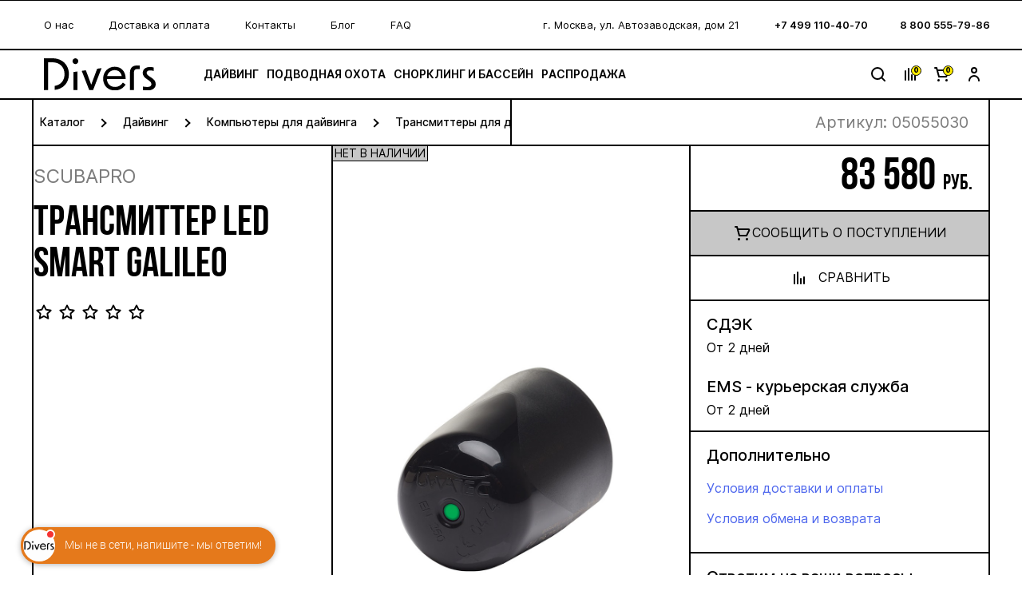

--- FILE ---
content_type: text/html; charset=UTF-8
request_url: https://divers.ru/catalog/transmitter_led_smart_galileo/
body_size: 28088
content:
<!DOCTYPE html>
<html lang="ru">
<head>
    <!-- Yandex.Metrika counter -->
<script type="text/javascript" data-skip-moving="true" >
    (function(m,e,t,r,i,k,a){m[i]=m[i]||function(){(m[i].a=m[i].a||[]).push(arguments)};
        m[i].l=1*new Date();
        for (var j = 0; j < document.scripts.length; j++) {if (document.scripts[j].src === r) { return; }}
        k=e.createElement(t),a=e.getElementsByTagName(t)[0],k.async=1,k.src=r,a.parentNode.insertBefore(k,a)})
    (window, document, "script", "https://mc.yandex.ru/metrika/tag.js", "ym");

    ym(22045888, "init", {
        clickmap:true,
        trackLinks:true,
        accurateTrackBounce:true
    });
</script>
<noscript><div><img src="https://mc.yandex.ru/watch/22045888" style="position:absolute; left:-9999px;" alt="" /></div></noscript>
<!-- /Yandex.Metrika counter -->    <title>Трансмиттер Led Smart Galileo купить в Москве по цене 83580 руб. с доставкой - каталог снаряжения для дайвинга в интернет-магазине DIVERS</title>
    <meta http-equiv="Content-Type" content="text/html; charset=UTF-8" />
<meta name="robots" content="index, follow" />
<meta name="description" content="Трансмиттер Led Smart Galileo - купить по цене 83580 руб. с доставкой по г. Москва и России. Широкий выбор моделей, низкие цены и гарантия от производителя. Каталог снаряжения для дайвинга с ценами и фото, сделайте заказ в интернет-магазине DIVERS" />
<script data-skip-moving="true">(function(w, d, n) {var cl = "bx-core";var ht = d.documentElement;var htc = ht ? ht.className : undefined;if (htc === undefined || htc.indexOf(cl) !== -1){return;}var ua = n.userAgent;if (/(iPad;)|(iPhone;)/i.test(ua)){cl += " bx-ios";}else if (/Windows/i.test(ua)){cl += ' bx-win';}else if (/Macintosh/i.test(ua)){cl += " bx-mac";}else if (/Linux/i.test(ua) && !/Android/i.test(ua)){cl += " bx-linux";}else if (/Android/i.test(ua)){cl += " bx-android";}cl += (/(ipad|iphone|android|mobile|touch)/i.test(ua) ? " bx-touch" : " bx-no-touch");cl += w.devicePixelRatio && w.devicePixelRatio >= 2? " bx-retina": " bx-no-retina";if (/AppleWebKit/.test(ua)){cl += " bx-chrome";}else if (/Opera/.test(ua)){cl += " bx-opera";}else if (/Firefox/.test(ua)){cl += " bx-firefox";}ht.className = htc ? htc + " " + cl : cl;})(window, document, navigator);</script>


<link href="/bitrix/js/ui/design-tokens/dist/ui.design-tokens.css?175092811826358" type="text/css"  rel="stylesheet" />
<link href="/bitrix/js/ui/fonts/opensans/ui.font.opensans.css?16968321042555" type="text/css"  rel="stylesheet" />
<link href="/bitrix/js/main/popup/dist/main.popup.bundle.css?175092823331694" type="text/css"  rel="stylesheet" />
<link href="/local/templates/divers-new/components/bitrix/breadcrumb/template/style.css?1693810940207" type="text/css"  rel="stylesheet" />
<link href="/local/templates/divers-new/components/prmedia/catalog/catalog/prmedia/catalog.element/prmedia_detail/style.css?16944421672821" type="text/css"  rel="stylesheet" />
<link href="/local/templates/divers-new/components/prmedia/catalog.reviews/.default/style.css?1693810955123" type="text/css"  rel="stylesheet" />
<link href="/local/templates/divers-new/components/prmedia/catalog.reviews/mobile_reviews/style.css?1693810955123" type="text/css"  rel="stylesheet" />
<link href="/local/templates/divers-new/components/prmedia/auth.wrapper/.default/style.css?169381095411966" type="text/css"  rel="stylesheet" />
<link href="/local/templates/frontend/build/css/common.css?1764660052323011" type="text/css"  data-template-style="true"  rel="stylesheet" />
<link href="/bitrix/panel/main/popup.css?169683219522696" type="text/css"  data-template-style="true"  rel="stylesheet" />
<link href="/local/templates/divers-new/components/prmedia/eshop.sale.basket.basket/divers_cart_mini/style.css?1693810959481" type="text/css"  data-template-style="true"  rel="stylesheet" />
<link href="/local/templates/divers-new/styles.css?1718691188144" type="text/css"  data-template-style="true"  rel="stylesheet" />
<link href="/local/templates/divers-new/template_styles.css?16956565231246" type="text/css"  data-template-style="true"  rel="stylesheet" />







<meta content="width=device-width, user-scalable=0, minimal-ui" name="viewport">
<meta content="ie=edge" http-equiv="x-ua-compatible">
<meta content="ie=edge" http-equiv="x-ua-compatible">
<meta http-equiv="Cache-Control" content="max-age=3600, must-revalidate">
<meta name="apple-mobile-web-app-capable" content="yes">
<meta name="apple-mobile-web-app-status-bar-style" content="black-translucent">
<link rel="icon" type="image/x-icon" href="/local/templates/frontend/build/assets/images/required/favicon.svg">
<link href="https://divers.ru/catalog/transmitter_led_smart_galileo/" rel="canonical" />
<meta property="og:image" content="https://divers.ru/upload/resize_cache/iblock/cd8/210_210_1/z1s77s7bt2h903eggbqhlxhd0hc7wjxt.jpg">



    <div id="vk_api_transport"></div>
</head>
<body>
<div id="panel"></div>

<!--'start_frame_cache_compare_list'--><div id="compare_list">
    	</div>
<!--'end_frame_cache_compare_list'-->
<div class="page " id="page">
    <header class="header">
        <div class="header__top">
            <div class="header__top-inner container-resize">
                    <div class="header__info info-menu">
                    <a href="/about/"  class="info-menu__link">О нас</a>

                    <a href="/order/"  class="info-menu__link">Доставка и оплата</a>

                    <a href="/about/contacts/"  class="info-menu__link">Контакты</a>

                    <a href="/blog/"  class="info-menu__link">Блог</a>

                    <a href="/faq/"  class="">FAQ</a>

        
    </div>
                <div class="header__contacts contacts">
                    <span class="contacts__adreess">
                        г. Москва, ул. Автозаводская, дом 21                    </span>
                    <a class="contacts__tel" href="tel:+74991104070">+7 499 110-40-70</a><a class="contacts__tel" href="callto:88005557986">8 800 555-79-86</a>                </div>
            </div>
        </div>
        <div class="header__bottom">
            <div class="header__bottom-inner container-resize">
                <button class="burger burger-menu js-burger-toggle" type="button"><span></span></button>
                <a class="header__logo logo" href="/">
                    <!-- <svg class="icon logo-company " aria-hidden="true">
                        <use xlink:href="/local/templates/divers-new/assets/images/required/sprite.svg#logo-company"></use>
                    </svg> -->
                    <img src="/local/templates/frontend/build/assets/images/required/divers-logo.svg" alt="Divers">
                                    </a>
                    <div class="header__menu-box menu menu-carousel__menu-box" data-menu-box>
        <ul class="header__menu menu-carousel__menu menu" data-menu>
                            <li class="menu__item">
                    <a class="menu__item-link" href="/catalog/dayving/">
                        Дайвинг                    </a>
                </li>
                            <li class="menu__item">
                    <a class="menu__item-link" href="/catalog/podvodnaya_okhota/">
                        Подводная охота                    </a>
                </li>
                            <li class="menu__item">
                    <a class="menu__item-link" href="/catalog/snorkling_i_basseyn/">
                        Снорклинг и Бассейн                    </a>
                </li>
                            <li class="menu__item">
                    <a class="menu__item-link" href="/sale/">
                        Распродажа                    </a>
                </li>
                    </ul>
    </div>
                <div class="search-fade js-search-fade"></div>
                <div class="header__widgets">
                    <div class="header__icon header__icon--search search-input__box js-button-search">
    <svg class="icon search " aria-hidden="true">
        <use xlink:href="/local/templates/divers-new/assets/images/required/sprite.svg#search"></use>
    </svg>
    <div class="search-input">
        <form class="search-input__form" action="/search/index.php">

            <input onkeyup='createHelpList(event)'  id='search_field' class="search-input__input" type="text" name="q" autocomplete="off" value="Поиск..."  onfocus="if(this.value=='Поиск...') this.value=''" onblur="if(this.value.length==0) this.value='Поиск...'"  />
            <button class="search-input__btn" name="s" type="submit">
                <svg class="icon search " aria-hidden="true">
                    <use xlink:href="/local/templates/divers-new/assets/images/required/sprite.svg#search"></use>
                </svg>
            </button>

            <div class="search-input__drop-list" id="select_list"></div>
        </form>
    </div>
</div>                    <!--'start_frame_cache_compare'-->                                        <a href="/catalog/compare/">
                    <div id="compare" class="header__icon compare-icon compare-box">
                        <svg class="icon compare " aria-hidden="true">                   <use xlink:href="/local/templates/divers-new/assets/images/required/sprite.svg#compare"></use>               </svg>               <span class="compare-icon__quantity">0</span>                    </div>
                                        <!--'end_frame_cache_compare'-->                                        <a href="/personal/cart/"><div class="header__icon basket-icon mini-basket" id="miniBasketHeader">
                        
<svg class="icon basket " aria-hidden="true">
    <use xlink:href="/local/templates/divers-new/assets/images/required/sprite.svg#basket"></use>
</svg>
<span class="basket-icon__quantity">0</span>
                    </div>
                    </a>
                                                                <a id="auth-reg-modal" class="header__icon personal-area" data-mfp-src="#personal-area-popup">
                            <svg class="icon user " aria-hidden="true">
                                <use xlink:href="/local/templates/divers-new/assets/images/required/sprite.svg#user"></use>
                            </svg>
                        </a>
                                    </div>
            </div>
        </div>
    </header>
    <main class="main">
        <script type="application/ld+json">
            {
                "@context": "http://schema.org/",
                "@type": "LocalBusiness",
                "name": "ООО «Компания Дайвиндустрия»",
                "image": "https://divers.ru/local/templates/frontend/build/assets/images/required/divers-logo.png",
                "telephone": "+7 499 557-08-57",
                "url": "https://divers.ru",
                "priceRange": "120-300000 руб",
                "address": {
                    "@type": "PostalAddress",
                    "streetAddress": "г. Москва, ул. Автозаводская, дом 21",
                    "addressLocality": "Москва",
                    "addressRegion": "Москва",
                    "postalCode": "115280",
                    "addressCountry": "Russia"
                },
                "openingHoursSpecification": [
                    {
                        "@type": "OpeningHoursSpecification",
                        "dayOfWeek": ["Sunday", "Monday", "Tuesday", "Wednesday", "Thursday"],
                        "opens": "10:00",
                        "closes": "20:00"
                    },
                    {
                        "@type": "OpeningHoursSpecification",
                        "dayOfWeek": ["Friday", "Saturday"],
                        "opens": "10:00",
                        "closes": "19:00"
                    }
                ]
            }
        </script>


<div class="detail-card-product__breadcrumbs">
    <div class="container">
        <div class="detail-card-product__breadcrumbs-inner">
            <ul class="breadcrumbs"><li class="breadcrumbs__item"><a class="breadcrumbs__link" href="/catalog/" title="Каталог" itemprop="url">Каталог</a></li><li class="breadcrumbs__item"><a class="breadcrumbs__link" href="/catalog/dayving/" title="Дайвинг" itemprop="url">Дайвинг</a></li><li class="breadcrumbs__item"><a class="breadcrumbs__link" href="/catalog/dayving/kompyutery_dlya_dayvinga/" title="Компьютеры для дайвинга" itemprop="url">Компьютеры для дайвинга</a></li><li class="breadcrumbs__item"><a class="breadcrumbs__link" href="/catalog/dayving/kompyutery_dlya_dayvinga/transmittery/" title="Трансмиттеры для дайвинга" itemprop="url">Трансмиттеры для дайвинга</a></li></ul><script type="application/ld+json">{
"@context": "http://schema.org/",
"@type": "BreadcrumbList",
"itemListElement": [
       {"@type": "ListItem",
                "position": 1,
                "name": "Каталог",
                "item": "https:/divers.ru/catalog/"},{"@type": "ListItem",
                "position": 2,
                "name": "Дайвинг","item": "https:/divers.ru/catalog/dayving/"},{"@type": "ListItem",
                "position": 3,
                "name": "Компьютеры для дайвинга","item": "https:/divers.ru/catalog/dayving/kompyutery_dlya_dayvinga/"},{"@type": "ListItem",
                "position": 4,
                "name": "Трансмиттеры для дайвинга"}
]
}</script>




    <div class="card-product__articul card-product__articul--desktop">
                <span class="card-product__articul-text">
                    Артикул:&nbsp;
                </span>
        <span class="card-product__articul-value" style="width: auto;">05055030</span>
    </div>
</div>
</div>
</div>

<script type='application/ld+json'>
    {
      "@context": "http://www.schema.org",
      "@type": "Product",
      "brand": "SCUBAPRO",
  "name": "Трансмиттер Led Smart Galileo",
  "image": "/upload/resize_cache/iblock/cd8/195_195_1/z1s77s7bt2h903eggbqhlxhd0hc7wjxt.jpg",
  "description": "Трансмиттер Led Smart Galileo",
        "offers": {
    "@type": "Offer",
    "price":  "83580",
  "priceCurrency": "RUB",
  "availability": "https://schema.org/OutOfStock",
  "shippingDetails": {
          "@type": "OfferShippingDetails",
          "shippingRate": {
            "@type": "MonetaryAmount",
            "value": 350,
            "currency": "RUB"
          },
          "shippingDestination": {
            "@type": "DefinedRegion",
            "addressCountry": "RU",
             "addressRegion": ["MSK"]
          },
          "deliveryTime": {
            "@type": "ShippingDeliveryTime",
            "handlingTime": {
              "@type": "QuantitativeValue",
              "minValue": 0,
              "maxValue": 1,
              "unitCode": "DAY"
            },
            "transitTime": {
              "@type": "QuantitativeValue",
              "minValue": 1,
              "maxValue": 5,
              "unitCode": "DAY"
            }
          }
        },
        "hasMerchantReturnPolicy": {
          "@type": "MerchantReturnPolicy",
          "applicableCountry": "RU",
          "returnPolicyCategory": "https://schema.org/MerchantReturnFiniteReturnWindow",
          "merchantReturnDays": 14,
          "returnMethod": "https://schema.org/ReturnByMail",
          "returnFees": "https://schema.org/FreeReturn"
        }
}
}
</script>
<div class="cdetail detail-card-product">
    <div class="container">
        <div class="detail-card-product__inner">
            <div class="card-product">
                <div class="card-product__title">
                    <div class="card-product__brand">
                        SCUBAPRO                    </div>
                    <h1 class="h2-margin-item-detail h2 title">Трансмиттер Led Smart Galileo</h1>
                    <div class="card-product__info">
                        <div class="card-product__vendor-code">
                            Артикул:                             05055030                        </div>
                        
                        <div class="card-product__rating">
                            <div class="card-product__rating-priduct">
                                                                    <span class="card-product__rating-star">
                                        <svg class="icon star"
                                             aria-hidden="true">
                                        <use xlink:href="/local/templates/divers-new/assets/images/required/sprite.svg#star"></use>
                                        </svg>
                                    </span>
                                                                    <span class="card-product__rating-star">
                                        <svg class="icon star"
                                             aria-hidden="true">
                                        <use xlink:href="/local/templates/divers-new/assets/images/required/sprite.svg#star"></use>
                                        </svg>
                                    </span>
                                                                    <span class="card-product__rating-star">
                                        <svg class="icon star"
                                             aria-hidden="true">
                                        <use xlink:href="/local/templates/divers-new/assets/images/required/sprite.svg#star"></use>
                                        </svg>
                                    </span>
                                                                    <span class="card-product__rating-star">
                                        <svg class="icon star"
                                             aria-hidden="true">
                                        <use xlink:href="/local/templates/divers-new/assets/images/required/sprite.svg#star"></use>
                                        </svg>
                                    </span>
                                                                    <span class="card-product__rating-star">
                                        <svg class="icon star"
                                             aria-hidden="true">
                                        <use xlink:href="/local/templates/divers-new/assets/images/required/sprite.svg#star"></use>
                                        </svg>
                                    </span>
                                                            </div>
                            <!-- <div class="card-product__rating-number">
                                0/5
                            </div> -->
                        </div>
                    </div>

                </div>


                                <div class="card-product__slider slider-card card--not-available">
                    <div class="card-product__slider-tag note badge badge--gray">
                        Нет в наличии
                    </div>
                                                                    <div class="detail_image">
                            <div class="preview-product__slider">
                                <div class="swiper-container swiper-top preview-product__slider-top" data-prewiew-product-slider>
                                    <div class="swiper-wrapper">

                                        
                                                                                                                                <div class="swiper-slide">
                                                <a href="/upload/iblock/cd8/z1s77s7bt2h903eggbqhlxhd0hc7wjxt.jpg" class="active"                                                   data-big-image="/upload/resize_cache/iblock/cd8/350_350_1/z1s77s7bt2h903eggbqhlxhd0hc7wjxt.jpg"
                                                   data-big-image-height="350"
                                                   data-large-image="/upload/iblock/cd8/z1s77s7bt2h903eggbqhlxhd0hc7wjxt.jpg"
                                                   data-large-image-height="800"
                                                   data-tags="0"
                                                   data-zoom-photo
                                                >
                                                                                                            <img src="/upload/iblock/cd8/z1s77s7bt2h903eggbqhlxhd0hc7wjxt.jpg"
                                                             data-color=""
                                                             alt="Трансмиттер Led Smart Galileo"
                                                             title="Трансмиттер Led Smart Galileo"
                                                             style="margin-top:0px">
                                                                                                        <span></span>
                                                </a>
                                            </div>
                                                                                                                                <div class="swiper-slide">
                                                <a href="/upload/iblock/f14/64jjtkawibps71f5ofdi71ozli6ksvxl.jpg"                                                    data-big-image="/upload/resize_cache/iblock/f14/350_350_1/64jjtkawibps71f5ofdi71ozli6ksvxl.jpg"
                                                   data-big-image-height="350"
                                                   data-large-image="/upload/iblock/f14/64jjtkawibps71f5ofdi71ozli6ksvxl.jpg"
                                                   data-large-image-height="400"
                                                   data-tags="1"
                                                   data-zoom-photo
                                                >
                                                                                                            <img src="/upload/iblock/f14/64jjtkawibps71f5ofdi71ozli6ksvxl.jpg"
                                                             data-color=""
                                                             alt="Трансмиттер Led Smart Galileo"
                                                             title="Трансмиттер Led Smart Galileo"
                                                             style="margin-top:0px">
                                                                                                        <span></span>
                                                </a>
                                            </div>
                                                                            </div>

                                    <div class="swiper-button-prev card-product__prev-btn"></div>
                                    <div class="swiper-button-next card-product__next-btn"></div>
                                    <div class="swiper-pagination preview-product__pagination"></div>
                                </div>
                            </div>
                        </div>
                    </div>

                    <div data-auth="False" class="card-product__descr right">
                        <div class="card-product__price">
                                                                    <div class="card-product__price-now">
                                            83 580 <span class="rouble">руб.</span>
                                        </div>
                                                                </div>


                        
                                                                        <div style="display:none;" class="mainpop info_add">
                            <a href="javaScript:void(0)" class="closePophelp" title="закрыть"></a>
                            <div class="head_text">Товар добавлен в корзину</div>
                            <div class="cart_count">Всего в Вашей корзине <a href="/personal/cart/" title="в корзину"></a></div>
                            <div class="tovar_info">
                                <div class="tovar_img">
                                                                            <img src="/upload/resize_cache/iblock/f14/350_350_1/64jjtkawibps71f5ofdi71ozli6ksvxl.jpg" alt="Трансмиттер Led Smart Galileo"
                                             title="Трансмиттер Led Smart Galileo"/>
                                                                    </div>
                                <div class="inf">
                                    <a class="detail_page_url" href="/catalog/transmitter_led_smart_galileo/"
                                       title="Трансмиттер Led Smart Galileo">Трансмиттер Led Smart Galileo</a>
                                    <div class="params"></div>
                                    <div class="artcul">Артикул: 05055030</div>
                                </div>
                                <div class="tovar_price_count">
                                    <div class="price">Цена:
                                        <span>
                            <span id="popup_item_price"> 83 580</span> <span class="rub"><span
                                                    class="rur">Р</span></span>
                        </span>
                                    </div>
                                    <div class="count">Количество: <span>1шт.</span></div>
                                </div>
                            </div>
                            <div class="bottom_buttons">
                                <a href="javaScript:void(0)" class="closePophelp in_bottom" title="Продолжить покупки">Продолжить
                                    покупки</a>
                                <a class="buy unactive" href="/personal/cart/" title="Оформить заказ">
                                    <div class="go_to_cart">Оформить заказ</div>
                                </a>
                            </div>

                        </div>
                        
                                                    
                        
                        <div class="card-product__buttons preview-product__buttons">

                            <a action="subscribe" data-mfp-src="#report-admission" style="display: none"
                               class="preview-product__button card-product__button card-product__button--not-available" id="addToSubscribeDetail">
                                <svg class="icon basket " aria-hidden="true">
                                    <use xlink:href="/local/templates/divers-new/assets/images/required/sprite.svg#basket"></use>
                                </svg>
                                <span>Cообщить о поступлении</span>
                            </a>
                                                        <a class="  preview-product__button bbutton operation add2basket card-product__button card-product__button--cart"
                               style="display: none" id="addToCartDetail"
                                                               href="/catalog/transmitter_led_smart_galileo/?action=ADD2BASKET&amp;id=94863"
                                rel="nofollow"
                                                           data-item-id="94863"
                               action="add">
                                <svg class="icon basket " aria-hidden="true">
                                    <use xlink:href="/local/templates/divers-new/assets/images/required/sprite.svg#basket"></use>
                                </svg>
                                <span>В корзину</span>
                            </a>

                                                            <a href="/catalog/transmitter_led_smart_galileo/?action=ADD_TO_COMPARE_LIST&amp;id=90149"
                                   rel="nofollow"
                                   id="cmpbut_90149"
                                                                            onclick="return addToCompare(this);"
                                                                       class="preview-product__button preview-product__button--compare
                                    card-product__button card-product__button--compare">
                                    <svg class="icon compare " aria-hidden="true">
                                        <use xlink:href="/local/templates/divers-new/assets/images/required/sprite.svg#compare"></use>
                                    </svg>
                                    <span>Сравнить</span>
                                </a>
                                                    </div>
                        
<div class="card-product__services">

        <div class="card-product__service card-product__service--delivery">
        <div class="card-product__service-wrap">
            <div class="card-product__service-name">
                СДЭК            </div>

            <div class="card-product__service-descr">
                <span>От 2 дней</span>
            </div>
        </div>
            <div class="card-product__service-wrap">
            <div class="card-product__service-name">
                EMS - курьерская служба            </div>

            <div class="card-product__service-descr">
                <span>От 2 дней</span>
            </div>
        </div>
        </div>
    <div class="card-product__service">
        <div class="card-product__service-title">
            Дополнительно
        </div>
        <ul class="card-product__service-list">
            <li>
                <a href="/order/" target="_blank" class="link">Условия доставки и оплаты</a>
            </li>
            <li>
                <a href="/order/#return" target="_blank" class="link">Условия обмена и возврата</a>
            </li>
            <li>
                <a class="card-product__size-link link" href="javaScript:void(0)">
                    <span>Таблица размеров</span>
                </a>
            </li>
        </ul>
    </div>

    <div class="card-product__service">
        <div class="card-product__service-title">
            Ответим на ваши вопросы
        </div>

        <div class="card-product__service-socials">
            <a target="_blank" href="https://api.whatsapp.com/send?phone=79164829823&text=Хочу узнать подробне про  https://divers.ru">
                <img src="/local/templates/frontend/build/assets/images/svg/whatsapp-color.svg" alt="whatsapp">
            </a>
            <a target="_blank" href="https://tlgg.ru/@diversmag">
                <img src="/local/templates/frontend/build/assets/images/svg/telegram-color.svg" alt="telegram">
            </a>
        </div>
    </div>

</div>                                                    <!-- <div class="card-product__socials">
                                                        <a target="_blank" href="https://api.whatsapp.com/send?phone=79164829823&text=Хочу узнать подробне про Трансмиттер Led Smart Galileo https://divers.ru/catalog/transmitter_led_smart_galileo/">
                                <img src="/local/templates/frontend/build/assets/images/svg/whatsapp.svg" alt="whatsapp">
                            </a>
                            <a target="_blank" href="https://tlgg.ru/@diversmag">
                                <img src="/local/templates/frontend/build/assets/images/svg/telegram.svg" alt="telegram">
                            </a>
                        </div> -->

                        
                        <!-- <div class="card-product__rating card-product__rating--desktop">
                        <div class="card-product__rating-priduct">
                                                            <span class="card-product__rating-star">
                                    <svg class="icon star"
                                         aria-hidden="true">
                                      <use xlink:href="/local/templates/divers-new/assets/images/required/sprite.svg#star"></use>
                                    </svg>
                                </span>
                                                            <span class="card-product__rating-star">
                                    <svg class="icon star"
                                         aria-hidden="true">
                                      <use xlink:href="/local/templates/divers-new/assets/images/required/sprite.svg#star"></use>
                                    </svg>
                                </span>
                                                            <span class="card-product__rating-star">
                                    <svg class="icon star"
                                         aria-hidden="true">
                                      <use xlink:href="/local/templates/divers-new/assets/images/required/sprite.svg#star"></use>
                                    </svg>
                                </span>
                                                            <span class="card-product__rating-star">
                                    <svg class="icon star"
                                         aria-hidden="true">
                                      <use xlink:href="/local/templates/divers-new/assets/images/required/sprite.svg#star"></use>
                                    </svg>
                                </span>
                                                            <span class="card-product__rating-star">
                                    <svg class="icon star"
                                         aria-hidden="true">
                                      <use xlink:href="/local/templates/divers-new/assets/images/required/sprite.svg#star"></use>
                                    </svg>
                                </span>
                                                    </div>
                        <div class="card-product__rating-number">
                            0/5
                        </div>
                    </div> -->
                    </div>
                </div>
            </div>
        </div>
    </div>
    <div class="tabs-wrapper">
        <div class="tabs">
            <div class="container">
                <div class="tabs__inner">
                    <button class="tabs__tab active" type="button" data-tab="1">
                        Описание
                    </button>
                                            <button class="tabs__tab" type="button" data-tab="2">
                            Характеристики
                        </button>
                                        <button class="tabs__tab" type="button" data-tab="3">
                        Отзывы
                    </button>
                                    </div>
            </div>
        </div>
        <div class="tabs__content">
            <div class="tabs__window active" data-content="1">
                <div class="detail-card-product__description-product card-product-descr">
                    <div class="container">
                        <div class="card-product-descr__wrap">
                            <div class="card-product-descr__inner">
                                

<p class="MsoNormal">Новый трансмиттер от <b><span lang="EN-US">Scubapro</span></b><span lang="EN-US"> </span>– это не просто свобода от надоедливых шлангов и реальная
информация о расходе вашего воздуха на экране вашего компьютера. Этот
низкопрофильный трансмиттер вкручивается в порт высокого давления и выдает на
экран вашего декомпресиметра оставшееся донное время и, поверьте, в этом случае
вы получаете правдивую информацию, основанную на данных о расходе вашего
воздуха  в режиме реального времени. И это во много раз увеличивает
безопасность ваших погружений.<br>
А благодаря встроенному в верхнюю часть беспроводного датчика светодиодному
индикатору, информация о давлении в вашем баллоне доступна и остальным
участникам погружения. Если вы ныряете с семьей, то это очень удобно – ведь вы
в любой момент, не задавая лишних вопросов, визуально контролируете остаток
воздуха в вашей группе.<br>
Так же вам нет необходимости постоянно настраивать связь между трансмиттером и
вашим компьютером. Вы просто делаете это один раз и более возвращаться к этой
процедуре нет необходимости. Технология кодированной передачи данных позволяет
избежать помех от работы других датчиков, то есть вы можете не переживать, что
связь прервется или, что ваш компьютер «поймает» сигнал чужого датчика. <b><span lang="EN-US">Scubapro</span></b><span lang="EN-US"> </span>и их новый трансмиттер просто
не допустят этого.<br>
Да, что немаловажно, батарейку в трансмиттере вы можете менять самостоятельно и
это здорово экономит деньги.  Кстати, батарейки хватит на три года или же
150-200 дайвов.<br>
<br>
<b>Технические характеристики:<br>
</b><br>
Источник питания <span lang="EN-US">CR</span>2450 литиевая батарея<br>
Совместим с <span lang="EN-US">Galileo</span><span lang="EN-US"> </span><span lang="EN-US">Sol</span>, <span lang="EN-US">Galileo</span><span lang="EN-US"> </span><span lang="EN-US">Luna</span>, <span lang="EN-US">Mantis</span><span lang="EN-US"> </span><span lang="EN-US">M</span>2<br>
Световая индикация:<br>
Давление в 100 бар и более – зеленый огонек<br>
Давление от 100 бар до 50 бар – двойное короткое помаргивание оранжевым светом<br>
Давление ниже 50 бар – красный огонек.</p>

                                <!-- <div>
                                    <p>
                                        Гидрокостюм – это один из важнейших элементов снаряжения дайвера! Основная функция гидрокостюма  - не дать ныряльщику замерзнуть. Поэтому <b>Henderson</b> использует для своих изделий неопрен с эксклюзивной формулой!
                                    </p>
                                    <p>
                                        Благодаря этому, поры, из которых состоит неопрен, обладают прекрасной структурной памятью! Поэтому гидрокостюм <b>TherMAXX</b> долго сохраняет свою толщину и не дает усадку, сохраняя тепло и комфорт во время всего срока службы!
                                    </p>
                                    <p>
                                        Внешнее покрытие – это каркас для внутренней структуры неопрена. Если оно будет сильно тянуться - гидрокостюм порвется, если будет недостаточно эластичным - гидрокостюм будет жестким и не комфортным. Поэтому оно изготавливается из сочетаний лайкры и нейлона, что дает возможность изделию растягиваться на 250%, при этом обеспечивая отличное прилегание и сохраняя превосходные прочностные характеристики.
                                        Одной из важнейших характеристик является устойчивость к истиранию, потому что гидрокостюм постоянно подвергается такому воздействию (лямки жилета - компенсатора, снятие – одевание на палубе корабля и т.д.). Далеко не все производители эластичных гидрокостюмов могут этим похвастаться!
                                        Внутреннее покрытие изготовлено при помощи новой технологии <b>Fire Fleece </b> (ультрамягкий материал, снижающий циркуляцию воды и обеспечивающий сухость и комфорт). Это добавит Вашим погружениям дополнительные хорошие впечатления!
                                        Все швы гидрокостюма <b>TherMAXX</b> прошиты и проклеены с двух сторон, изнутри и снаружи (у большинства гидрокостюмов швы прострочены только с одной стороны).
                                    </p>
                                    <p>
                                        Специальная водостойкая молния <b>PK G-Lock</b> c 8 мм неопреновой подкладкой, обеспечивает отличную герметичность и комфорт!
                                    </p>
                                    <p>
                                        Для защиты коленей гидрокостюма используется материал <b>Duratex</b>, который обладает превосходной прочностью!
                                    </p>
                                    <ul class="dash">
                                        <li>Супер мягкий и прочный неопрен</li>
                                        <li>Внутренне покрытие <b>Fire Fleece</b></li>
                                        <li>Дважды проклеены и простроченные швы</li>
                                        <li>Сочетание превосходного дизайна и высоких технологий</li>
                                        <li>Отличная устойчивость  к зацепам</li>
                                        <li>Водостойкая молния</li>
                                        <li>Дополнительный титановый тепловой барьер</li>
                                        <li>Прочные наколенники из материала <b>Duratex</b>.</li>
                                    </ul>
                                    <p>
                                        Так что, если вы ищете маску, которая была бы максимально функциональной вне зависимости от целей, которые вы перед собой ставите на отдыхе, то TUSA Freedom HD – это великолепный и разумный выбор!
                                    </p>
                                    <b>Технические характеристики:</b>
                                    <ul class="dot">
                                        <li>Материал пластик, гипоаллергенный силикон</li>
                                        <li>Вес с коробкой для хранения 477 граммов.</li>
                                    </ul>
                                </div> -->
                            </div>
                        </div>
                    </div>
                </div>
            </div>
            <div class="tabs__window" data-content="2">
                <div class="detail-card-product__feature card-product-feature">
                                            <div class="container">
                            <div class="card-product-feature__title-mobile accordeon-head close js-toggle-accordeon-btn">
                                Характеристики
                            </div>
                            <div class="card-product-feature__inner accordeon-body">
                                                                <div class="card-product-feature__rows">
                                                                                                                                                                                                                                                                                                                                                                                                                                                                                                                                                                                                                                                                                                                                                                                                                                                                                                                                                                                                                                                                                                                                                                                                                                                                                                                                                                                                                                                                                                                                                                                                                                                                                                                                                                                                                                                                                                                                                                                                                                                                                                                                                                                                                                                                                                                                                                                                                                                                                                                                                                                                                                                                                                                                                                                                                                                                                                                                                                                                                                                                                                                                                                                                                                                                                                                                                                                                                                                                                                                                                                                                                                                                                                                                                                                                                                                                                                                                                                                                                                                                                                                                                                                                                                                                                                                                                                                                                                                                                                                                                                                                                                                                                                                                                                                                                                                                                                                                                                                                                                                                                                                                                                                                                                                                                                                                                                                                                                                                                                                                                                                                                                                                                                                                                                                                                                                                                                                                                                                                                                                                                                                                                                                                                                                                                                                                                                                                                                                                                                                                                                                                                                                                                                                                                                                                                                                                                                                                                                                                                                                                                                                                                                                                                                                                                                                                                                                                                                                                                                                                                                                                                                                                                                                                                                                                    <div class="card-product-feature__row">
                                                <div class="card-product-feature__item">
                                                    <span>Гарантия</span>
                                                </div>
                                                <div class="card-product-feature__item">
                                                    <span>1 год</span>
                                                </div>
                                            </div>
                                                                                                                                                                                                                                                                                                                                                                                                                                                                                                                                                                                                                                                                                                                                                                                                                                                                                                                                                                                                                                                                                                                                                                                                                                                                                                                                                                                                                                                                                                                                                                                                                                                                                                                                                                                                                                                                                                                                                                                                                                                                                                                                                                                                                                                                                                                                                                                                                                                                                                                                                                                                                                                                                                                                                                                                                                                                                                                                                                                                                                                                                                                                                                                                                                                                                                                                                                                                                                                                                                                                                                                                                                                                                                                                                                                                                                                                                                                                                                                                                                                                                                                                                                                                                                                                                                                                                                                                                                                                                                                                                                                                                                                                                                                                                                                                                                                                                                                                                                                                                                                                                                                                                                                                                                                                                                                                                                                                                                                                                                                                                                                                                                                                                                                                                                                                                                                                                                                                                                                                                                                                                                                                                                                                                                                                                                                                                                                                                                                                                                                                                                                                                                                                                                                                                                                                                                                                                                                                                                                                                                                                                                                                                                                                                                                                                                                                                                                                                                                                                                                                                                                                                                                                                                                                                                                                                                                                                                                                                                                                                                                                                                                                                                                                                                                                                                                                                                                                                                                                                                                                                                                                                                                                                                                                                                                                                                                                                                                                                                                                                                                                                                                                                                                                                                                                                                                                                                                                                                                                                                                                                                                                                                                                                                                                                                                                                                                                                                                                                                                                                                                                                                                                                                                                                                                                                                                                                                                                                                                                                                                                                                                                                                                                                                                                                                                                                                                                                                                                                                                                                                                                                                                                                                                                                                                                                                                                                                                                                                                                                                                                                                                                                                                                                                                                                                                                                                                                                                                                                                                                                                                                                                                                                                                                                                                                                                                                                                                                                                                                                                                                                                                                                                                                                                                                                                                                                                                                                                                                                                                                                                                                                                                                                                                                                                                                                                                                                                                                                                                                                                                                                                                                                                                                                                                                                                                                                                                                                                                                                                                                                                                                                                                                                                                                                                                                                                                                                                                                                                                                                                                                                                                                                                                                                                                                                                                                                                                                                                                                                                                                                                                                                                                                                                                                                                                                                                                                                                                                                                                                                                                                                                                                                                                                                                                                                                                                                                                                                                                                                                                                                                                                                                                                                                                                                                                                                                                                                                                                                                                                                                                                                                                                                                                                                                                                                                                                                                                                                                                                                                                                                                                                                                                                                                                                                                                                                                                                                                                                                                                                                                                                                                                                                                                                                                                                                                                                                                                                                                                                                                                                                                                                                                                                                                                                                                                                                                                                                                                                                                                                                                                                                                                                                                                                                                                                                                                                                                                                                                                                                    </div>
                            </div>
                        </div>
                                    </div>
            </div>
            <div class="tabs__window" data-content="3">
                                <div class="detail-card-product__reviews card-product-reviews" id="reviewsDetail">
                    <div class="container">
                        <div class="card-product-reviews__inner">
                            <div class="card-product-reviews__head">
                                <div class="card-product-reviews__sorting"><span
                                        class="card-product-reviews__sorting-text">Сортировать по</span>
                                    <div class="card-product-reviews__selected-sort" data-droplist>
                                        <!--<div class="card-product-reviews__selected-sort-head" data-droplist-head>Пользе
                                        </div>
                                        <div class="card-product-reviews__selected-sort-body" data-droplist-body>
                                            <ul class="card-product-reviews__selected-sort-list">
                                                <li>Пользе</li>
                                                <li>С высоким рейтингом</li>
                                                <li>Сначала новые</li>
                                                <li>Сначала старые</li>
                                            </ul>
                                        </div>-->
                                        <select class="card-product-reviews__selected-sort-list custom-select" name="sort_reviews">
                                                                                        <option value="HIGH_RATING"
                                                    >
                                                С высоким рейтингом
                                            </option>
                                            <option value="DATE_DESC"
                                                    >
                                                Сначала новые
                                            </option>
                                            <option value="DATE_ASC"
                                                    >
                                                Сначала старые
                                            </option>
                                        </select>
                                    </div>
                                </div>
                                                                <a class="card-product-reviews__leave-feedback" href="#"
                                   data-mfp-src="#feedback-popup-modal">Оставить отзыв</a>
                            </div>
                                                    </div>
                    </div>
                </div>

                <div class="popup popup--feedback feedback feedback-popup" id="feedback-popup-modal"
                     style="height: 750px;" >
                    <div class="modal__wrapper">
                        <form class="feedback__form" id="goods_reviews">
                            <input type="hidden" name="GOODS_ID" value="90149"/>
                            <div class="add-reviews-answer" style="text-align: center;"></div>
                            <div class="feedback__inner">
                                <h2 class="feedback__title">Оставьте отзыв</h2>
                                <div class="input-field">
                                    <input class="input-field__input" type="text" name="AUTHOR_REVIEW"
                                           placeholder="Ваше имя">
                                    <label class="input-field__label">Имя</label>
                                </div>
                                <div class="input-field">
                                    <input class="input-field__input" type="email" name="EMAIL_REVIEW"
                                           placeholder="Ваш email">
                                    <label class="input-field__label">Ваш email</label>
                                </div>
                                <div class="feedback__rating">
                                    <div class="feedback__rating-text">Оценка</div>
                                    <div class="feedback__rating-area rating-area">
                                        <input type="radio" id="star-5" name="rating" value="5">
                                        <label for="star-5" title="Оценка «5»">
                                            <svg class="icon star-user " aria-hidden="true">
                                                <use xlink:href="/local/templates/divers-new/assets/images/required/sprite.svg#star-user"></use>
                                            </svg>
                                        </label>
                                        <input type="radio" id="star-4" name="rating" value="4">
                                        <label for="star-4" title="Оценка «4»">
                                            <svg class="icon star-user " aria-hidden="true">
                                                <use xlink:href="/local/templates/divers-new/assets/images/required/sprite.svg#star-user"></use>
                                            </svg>
                                        </label>
                                        <input type="radio" id="star-3" name="rating" value="3">
                                        <label for="star-3" title="Оценка «3»">
                                            <svg class="icon star-user " aria-hidden="true">
                                                <use xlink:href="/local/templates/divers-new/assets/images/required/sprite.svg#star-user"></use>
                                            </svg>
                                        </label>
                                        <input type="radio" id="star-2" name="rating" value="2">
                                        <label for="star-2" title="Оценка «2»">
                                            <svg class="icon star-user " aria-hidden="true">
                                                <use xlink:href="/local/templates/divers-new/assets/images/required/sprite.svg#star-user"></use>
                                            </svg>
                                        </label>
                                        <input type="radio" id="star-1" name="rating" value="1">
                                        <label for="star-1" title="Оценка «1»">
                                            <svg class="icon star-user " aria-hidden="true">
                                                <use xlink:href="/local/templates/divers-new/assets/images/required/sprite.svg#star-user"></use>
                                            </svg>
                                        </label>
                                    </div>
                                </div>
                                                                <div id="captcha-review-container"></div>
                                <div class="input-field">
                                    <!--<input class="input-field__input" type="text" placeholder="sometext">-->
                                    <textarea style="resize: none;" class="input-field__input" name="REVIEWS_GOODS"></textarea>
                                    <label class="input-field__label">Ваш отзыв</label>
                                </div>
                                <button class="feedback__button" type="submit">Отправить</button>
                            </div>
                        </form>
                    </div>
                </div>

                            </div>
            <div class="tabs__window" data-content="4">
                <div class="container">
                    <div class="card-product-descr__video-inner">
                                            </div>
                </div>
            </div>
        </div>
        <div class="container">
            <div class="empty-box"></div>
            <div class="products-list__title products-list__title--md h3">
                <span>С этим товаром</span>
                <span>Покупают</span>
            </div>
        </div>
    </div>
    <div class="detail-card-product__feature card-product-feature card-product-feature--hidden-desktop">
        <div class="container">
                            <div class="card-product-feature__title-mobile accordeon-head close js-toggle-accordeon-btn">
                    Характеристики
                </div>
                <div class="card-product-feature__inner accordeon-body">
                                                                                                                                                                                                                                                                                                                                                                                                                                                                                                                                                                                                                                                                                                                                                                                                                                                                                                                                                                                                                                                                                                                                                                                                                                                                                                                                                                                                                                                                                                                                                                                                                                                                                                                                                                                                                                                                                                                                                                                                                                                                                                                                                                                                                                                                                                                                                                                                                                                                                                                                                                                                                                                                                                                                                                                                                                                                                                                                                                                                                                                                                                                                                                                                                                                                                                                                                                                                                                                                                                                                                                                                                                                                                                                                                                                                                                                                                                                                                                                                                                                                                                                                                                                                                                                                                                                                                                                                                                                                                                                    <div class="card-product-feature__row">
                                <div class="card-product-feature__item">
                                    <span>Гарантия</span>
                                </div>
                                <div class="card-product-feature__item">
                                    <span>1 год</span>
                                </div>
                            </div>
                                                                                                                                                                                                                                                                                                                                                                                                                                                                                                                                                                                                                                                                                                                                                                                                                                                                                                                                                                                                                                                                                                                                                                                                                                                                                                                                                                                                                                                                                                                                                                                                                                                                                                                                                                                                                                                                                                                                                                                                                                                                                                                                                                                                                                                                                                                                                                                                                                                                                                                                                                                                                                                                                                                                                                                                                                                                                                                                                                                                                                                                                                                                                                                                                                                                                                                                                                                                                                                                                                                                                                                                                                                                                                                                                                                                                                                                                                                                                                                                                                                                                                                                                                                                                                                                                                                                                                                                                                                                                                                                                                                                                                                                                                                                                                                                                                                                                                                                                                                                                                                                                                                                                                                                                                                                                                                                                                                                                                                                                                                                                                                                                                                                                                                                                                                                                                                                                                                                                                                                                                                                                                                                                                                                                                                                                                                                                                                                                                                                                                                                                                                                                                                                                                                                                                                                                                                                                                                                                                                                                                                                                                                                                                                                                                                                                                                                                                                                                                                                                                                                                                                                                                                                                                                                                                                                                                                                                                                                                                                                                                                                                                                                                                                                                                                                                                                                                                                                                                                                                                                                                                                                                                                                                                                                                                                                                                                                                                                                                                                                                                                                                                                                                                                                                                                                                                                                                                                                                                                                                                                                                                                                                                                                                                                                                                                                                                                                                                                                                                                                                                                                                                                                                                                                                                                                                                                                                                                                                                                                                                                                                                                                                                                                                                                                                                                                                                                                                                                                                                    </div>
                    </div>
    </div>
    <div class="detail-card-product__feature card-product-feature card-product-feature--hidden-desktop">
        <div class="container">
            <div class="card-product-feature__title-mobile accordeon-head close js-toggle-accordeon-btn">Описание</div>
            <div class="card-product-feature__inner card-product-feature__descr accordeon-body">
                

<p class="MsoNormal">Новый трансмиттер от <b><span lang="EN-US">Scubapro</span></b><span lang="EN-US"> </span>– это не просто свобода от надоедливых шлангов и реальная
информация о расходе вашего воздуха на экране вашего компьютера. Этот
низкопрофильный трансмиттер вкручивается в порт высокого давления и выдает на
экран вашего декомпресиметра оставшееся донное время и, поверьте, в этом случае
вы получаете правдивую информацию, основанную на данных о расходе вашего
воздуха  в режиме реального времени. И это во много раз увеличивает
безопасность ваших погружений.<br>
А благодаря встроенному в верхнюю часть беспроводного датчика светодиодному
индикатору, информация о давлении в вашем баллоне доступна и остальным
участникам погружения. Если вы ныряете с семьей, то это очень удобно – ведь вы
в любой момент, не задавая лишних вопросов, визуально контролируете остаток
воздуха в вашей группе.<br>
Так же вам нет необходимости постоянно настраивать связь между трансмиттером и
вашим компьютером. Вы просто делаете это один раз и более возвращаться к этой
процедуре нет необходимости. Технология кодированной передачи данных позволяет
избежать помех от работы других датчиков, то есть вы можете не переживать, что
связь прервется или, что ваш компьютер «поймает» сигнал чужого датчика. <b><span lang="EN-US">Scubapro</span></b><span lang="EN-US"> </span>и их новый трансмиттер просто
не допустят этого.<br>
Да, что немаловажно, батарейку в трансмиттере вы можете менять самостоятельно и
это здорово экономит деньги.  Кстати, батарейки хватит на три года или же
150-200 дайвов.<br>
<br>
<b>Технические характеристики:<br>
</b><br>
Источник питания <span lang="EN-US">CR</span>2450 литиевая батарея<br>
Совместим с <span lang="EN-US">Galileo</span><span lang="EN-US"> </span><span lang="EN-US">Sol</span>, <span lang="EN-US">Galileo</span><span lang="EN-US"> </span><span lang="EN-US">Luna</span>, <span lang="EN-US">Mantis</span><span lang="EN-US"> </span><span lang="EN-US">M</span>2<br>
Световая индикация:<br>
Давление в 100 бар и более – зеленый огонек<br>
Давление от 100 бар до 50 бар – двойное короткое помаргивание оранжевым светом<br>
Давление ниже 50 бар – красный огонек.</p>

            </div>
        </div>
    </div>
        <div class="detail-card-product__feature card-product-feature card-product-feature--hidden-desktop" id="reviewsMobile">
        <div class="container">
                        <div class="card-product-feature__inner card-product-feature__descr accordeon-body">
                <div class="card-product__rating">
                    <div class="card-product__rating-priduct">
                                                    <span class="card-product__rating-star">
                            <svg class="icon star"
                                 aria-hidden="true">
                              <use xlink:href="/local/templates/divers-new/assets/images/required/sprite.svg#star"></use>
                            </svg>
                        </span>
                                                    <span class="card-product__rating-star">
                            <svg class="icon star"
                                 aria-hidden="true">
                              <use xlink:href="/local/templates/divers-new/assets/images/required/sprite.svg#star"></use>
                            </svg>
                        </span>
                                                    <span class="card-product__rating-star">
                            <svg class="icon star"
                                 aria-hidden="true">
                              <use xlink:href="/local/templates/divers-new/assets/images/required/sprite.svg#star"></use>
                            </svg>
                        </span>
                                                    <span class="card-product__rating-star">
                            <svg class="icon star"
                                 aria-hidden="true">
                              <use xlink:href="/local/templates/divers-new/assets/images/required/sprite.svg#star"></use>
                            </svg>
                        </span>
                                                    <span class="card-product__rating-star">
                            <svg class="icon star"
                                 aria-hidden="true">
                              <use xlink:href="/local/templates/divers-new/assets/images/required/sprite.svg#star"></use>
                            </svg>
                        </span>
                                            </div>
                </div>

                <a class="card-product-reviews__leave-feedback" href="#" data-mfp-src="#feedback-popup-modal">
                    Оставить отзыв
                </a>

                <div class="card-product-reviews__select-box">
                    <p class="card-product-reviews__select-box-title">Сортировать по</p>

                    <select class="card-product-reviews__selected-sort-list custom-select" name="sort_reviews">
                        <option value="SORT_BENEFIT"
                                >
                            Пользе
                        </option>
                        <option value="HIGH_RATING"
                                >
                            С высоким рейтингом
                        </option>
                        <option value="DATE_DESC"
                                >
                            Сначала новые
                        </option>
                        <option value="DATE_ASC"
                                >
                            Сначала старые
                        </option>
                    </select>

                </div>

                            </div>
        </div>
    </div>
        
    
    <div id="report-admission" class="report-admission popup mfp-hide">
        <div class="report-admission__front">
            <div class="report-admission__title">
                Введите электронную почту, на которую мы отправим уведомление, когда товар снова появится в наличии
            </div>
            <div class="input-field">
                <input name="subscribe_email" class="report-admission__input input-field__input" type="text">
                <div class="input-field__label" placeholder="sometext">E-mail</div>
            </div>

            <a href="#" class="report-admission__button detail_admission_button btn btn--normal btn--yellow">
                Отправить
            </a>
        </div>
        <div class="report-admission__back" style="display: none;">
            <svg class="icon check" aria-hidden="true">
                <use xlink:href="/local/templates/frontend/build/assets/images/required/sprite.svg#check"></use>
            </svg>
            <p>
                Готово. Вы получите уведомление на&nbsp;указанную почту, когда товар снова появится в наличии
            </p>
        </div>
    </div>
                    




</main>


<div class="subscription-min">
    <div class="container">
        <div class="subscription-min__inner">
            <div class="subscription-min__left">
                <a href="/">
                    <img src="/local/templates/frontend/build/assets/images/required/divers-logo.svg" alt="">
                </a>
            </div>
            <div class="subscription-min__right">
                <form class="subscription-min__form subscription-form" data-subscribe-form>
                    <div class="subscription-form__main">
                        <div class="subscription-form__box subscription-form__box--title">
                            <div class="subscription-form__title">
                                Подпишись на&nbsp;нашу<br> рассылку<br>  и&nbsp;получи скидку 3%
                            </div>
                        </div>
                        <div class="subscription-form__box subscription-form__box--input">
                            <input class="offer-banner-big__form-input" name="email" value="" placeholder="Электронная почта" type="mail">
                            <div class="offer-banner-big__notice" data-subscribe-form-notice>
                                <div class="offer-banner-big__notice-inner" data-subscribe-form-notice-text><span></span></div>
                            </div>
                        </div>
                        <div class="subscription-form__box subscription-form__box--w100">
                            <label class="offer-banner-big__form-label">
                                <input class="offer-banner-big__form-checkbox" checked data-agreement type="checkbox" name="UF_SUBSCRIBE" aria-required="false">
                                <span class="offer-banner-big__form-fake-checkbox"></span>
                                <span class="offer-banner-big__form-notice">
                                    Я согласен(-на) с <a href="/usloviya-prodazhi-tovarov-v-internet.docx">условиями</a> обработки и&nbsp;<a href="/polozhenie-o-konfidentsialnosti-i-zashchite-personalnykh-dannykh.docx">использования моих персональных данных</a>
                                </span>
                            </label>
                        </div>
                    </div>
                    <div class="subscription-form__button">
                        <a class="btn offer-banner-big__btn" data-btn-subscribe>
                            <span>Подписаться </span>
                        </a>
                    </div>
                </form>
            </div>
        </div>
    </div>
</div>

<div class="footer">
    <div class="footer__main">
        <div class="container">
            <div class="footer__inner">
                <div class="footer__row">
                    <div class="footer__column footer__column--menu">
                        <div class="footer-menu">
                            <div class="footer-menu__title accordeon-head close js-toggle-accordeon-btn">
                                Компания
                            </div>
                                <div class="footer-menu__list accordeon-body">
                    <a class="footer-menu__link"  href="/about/">
                О нас            </a>
                    <a class="footer-menu__link"  href="/order/">
                Доставка и оплата            </a>
                    <a class="footer-menu__link"  href="/about/contacts/">
                Контакты            </a>
                    <a class="footer-menu__link"  href="/blog/">
                Блог            </a>
                    <a class="footer-menu__link"  href="/sitemap/">
                Карта сайта            </a>
                    <a class="footer-menu__link"  href="/faq/">
                FAQ            </a>
            </div>
                        </div>
                    </div>

                    <div class="footer__column footer__column--menu">
                        <div class="footer-menu">
                            <div class="footer-menu__title accordeon-head close js-toggle-accordeon-btn">
                                Каталог
                            </div>
                                <div class="footer-menu__list accordeon-body">
                    <a class="footer-menu__link"  href="/catalog/dayving/">
                Дайвинг            </a>
                    <a class="footer-menu__link"  href="/catalog/podvodnaya_okhota/">
                Подводная охота            </a>
                    <a class="footer-menu__link"  href="/catalog/snorkling_i_basseyn/">
                Снорклинг и Бассейн            </a>
                    <a class="footer-menu__link"  href="/sale">
                Распродажа            </a>
            </div>
                        </div>
                    </div>

                    <div class="footer__column footer__column--menu">
                        <div class="footer-menu">
                            <div class="footer-menu__title accordeon-head close js-toggle-accordeon-btn">
                                Популярные категории
                            </div>
                                <div class="footer-menu__list accordeon-body">
                    <a class="footer-menu__link"  href="/catalog/dayving/gidrokostyumy_mokrye/">
                Гидрокостюмы для дайвинга            </a>
                    <a class="footer-menu__link"  href="/catalog/dayving/ballony_ventili/">
                Баллоны для дайвинга            </a>
                    <a class="footer-menu__link"  href="/catalog/dayving/kompyutery_dlya_dayvinga/">
                Компьютеры для дайвинга            </a>
                    <a class="footer-menu__link"  href="/catalog/dayving/maski_dlya_dayvinga/">
                Маски для дайвинга            </a>
                    <a class="footer-menu__link"  href="/catalog/dayving/lasty_dlya_dayvinga/">
                Ласты для дайвинга            </a>
            </div>
                        </div>
                    </div>

                    <div class="footer__column footer__column--address">
                        <div class="footer-menu">
                            <div class="footer-menu__title footer-menu__title--weight-600">
                                Адрес
                            </div>
                            <div class="footer-menu__list">
    <span class="footer-menu__link">Москва, ул. Автозаводская, дом 21</span>
    <span class="footer-menu__link">В здании бассейна «Торпедо»</span>
</div>                        </div>
                        <div class="footer-menu">
                            <div class="footer-menu__title footer-menu__title--weight-600">
                                Электронная почта
                            </div>
                            <div class="footer-menu__list">
                                <a href="mailto:info@divers.ru" class="footer-menu__link">info@divers.ru</a>                            </div>
                        </div>
                    </div>

                    <div class="footer__column footer__column--yandex-rating">
                        <iframe src="https://yandex.ru/sprav/widget/rating-badge/1258488934?type=rating" width="150" height="50" frameborder="0"></iframe>
                    </div>

                    <div class="footer__column footer__column--socials one">
                        <div class="footer-menu">
                            <div class="footer-menu__title footer-menu__title--weight-600">
                                Консультируем по&nbsp;видео
                            </div>
                            <div class="footer-menu__socials">
                                <a target="_blank" href="http://wa.me/79164829823" class="footer-menu__link">
                                    <svg onmouseover="this.style.fill='#25D366';" onmouseout="this.style.fill='#2E2E2E';" width="24" height="24" viewBox="0 0 24 24" xmlns="http://www.w3.org/2000/svg" fill="#2E2E2E">
                                        <path d="M19.0498 4.91006C18.133 3.98399 17.041 3.24973 15.8374 2.75011C14.6339 2.25049 13.3429 1.99552 12.0398 2.00006C6.5798 2.00006 2.1298 6.45006 2.1298 11.9101C2.1298 13.6601 2.5898 15.3601 3.4498 16.8601L2.0498 22.0001L7.2998 20.6201C8.7498 21.4101 10.3798 21.8301 12.0398 21.8301C17.4998 21.8301 21.9498 17.3801 21.9498 11.9201C21.9498 9.27006 20.9198 6.78006 19.0498 4.91006ZM12.0398 20.1501C10.5598 20.1501 9.1098 19.7501 7.8398 19.0001L7.5398 18.8201L4.4198 19.6401L5.2498 16.6001L5.0498 16.2901C4.22755 14.977 3.79094 13.4593 3.7898 11.9101C3.7898 7.37006 7.4898 3.67006 12.0298 3.67006C14.2298 3.67006 16.2998 4.53006 17.8498 6.09006C18.6173 6.85402 19.2255 7.76272 19.6392 8.76348C20.0529 9.76425 20.2638 10.8372 20.2598 11.9201C20.2798 16.4601 16.5798 20.1501 12.0398 20.1501ZM16.5598 13.9901C16.3098 13.8701 15.0898 13.2701 14.8698 13.1801C14.6398 13.1001 14.4798 13.0601 14.3098 13.3001C14.1398 13.5501 13.6698 14.1101 13.5298 14.2701C13.3898 14.4401 13.2398 14.4601 12.9898 14.3301C12.7398 14.2101 11.9398 13.9401 10.9998 13.1001C10.2598 12.4401 9.7698 11.6301 9.6198 11.3801C9.4798 11.1301 9.5998 11.0001 9.7298 10.8701C9.8398 10.7601 9.9798 10.5801 10.0998 10.4401C10.2198 10.3001 10.2698 10.1901 10.3498 10.0301C10.4298 9.86006 10.3898 9.72006 10.3298 9.60006C10.2698 9.48006 9.7698 8.26006 9.5698 7.76006C9.3698 7.28006 9.1598 7.34006 9.0098 7.33006H8.5298C8.3598 7.33006 8.0998 7.39006 7.8698 7.64006C7.6498 7.89006 7.0098 8.49006 7.0098 9.71006C7.0098 10.9301 7.89981 12.1101 8.0198 12.2701C8.1398 12.4401 9.7698 14.9401 12.2498 16.0101C12.8398 16.2701 13.2998 16.4201 13.6598 16.5301C14.2498 16.7201 14.7898 16.6901 15.2198 16.6301C15.6998 16.5601 16.6898 16.0301 16.8898 15.4501C17.0998 14.8701 17.0998 14.3801 17.0298 14.2701C16.9598 14.1601 16.8098 14.1101 16.5598 13.9901Z" />
                                    </svg>
                                </a>
                                <a target="_blank" href="http://tlgg.ru/@diversmag" class="footer-menu__link">
                                    <svg onmouseover="this.style.fill='#0088cc';" onmouseout="this.style.fill='#2E2E2E';" width="24" height="24" viewBox="0 0 24 24" fill="#2E2E2E" xmlns="http://www.w3.org/2000/svg">
                                        <path d="M12 2C6.48 2 2 6.48 2 12C2 17.52 6.48 22 12 22C17.52 22 22 17.52 22 12C22 6.48 17.52 2 12 2ZM16.64 8.8C16.49 10.38 15.84 14.22 15.51 15.99C15.37 16.74 15.09 16.99 14.83 17.02C14.25 17.07 13.81 16.64 13.25 16.27C12.37 15.69 11.87 15.33 11.02 14.77C10.03 14.12 10.67 13.76 11.24 13.18C11.39 13.03 13.95 10.7 14 10.49C14.0069 10.4582 14.006 10.4252 13.9973 10.3938C13.9886 10.3624 13.9724 10.3337 13.95 10.31C13.89 10.26 13.81 10.28 13.74 10.29C13.65 10.31 12.25 11.24 9.52 13.08C9.12 13.35 8.76 13.49 8.44 13.48C8.08 13.47 7.4 13.28 6.89 13.11C6.26 12.91 5.77 12.8 5.81 12.45C5.83 12.27 6.08 12.09 6.55 11.9C9.47 10.63 11.41 9.79 12.38 9.39C15.16 8.23 15.73 8.03 16.11 8.03C16.19 8.03 16.38 8.05 16.5 8.15C16.6 8.23 16.63 8.34 16.64 8.42C16.63 8.48 16.65 8.66 16.64 8.8Z" />
                                    </svg>
                                </a>
                            </div>
                        </div>
                    </div>

                    <div class="footer__column footer__column--socials two">
                        <div class="footer-menu">
                            <div class="footer-menu__title footer-menu__title--weight-600">
                                Мы в&nbsp;соцсетях
                            </div>
                            <div class="footer-menu__socials">
                                <a target="_blank" href="https://vk.com/diversmag" class="footer-menu__link">
                                    <svg onmouseover="this.style.fill='#4C75A3';" onmouseout="this.style.fill='#2E2E2E';" width="24" height="24" viewBox="0 0 24 24" fill="#2E2E2E" xmlns="http://www.w3.org/2000/svg">
                                        <g clip-path="url(#clip0_2947_15215)">
                                            <path fill-rule="evenodd" clip-rule="evenodd" d="M21.3625 14.7567C21.3625 14.7567 23.3029 16.6731 23.7829 17.5599C23.7922 17.5727 23.7995 17.5868 23.8045 17.6019C24.0001 17.9295 24.0481 18.1863 23.9521 18.3759C23.7901 18.6891 23.2417 18.8463 23.0557 18.8595H19.6261C19.3873 18.8595 18.8905 18.7971 18.2857 18.3795C17.8237 18.0567 17.3641 17.5251 16.9189 17.0055C16.2541 16.2339 15.6793 15.5643 15.0973 15.5643C15.0238 15.5641 14.9508 15.5763 14.8813 15.6003C14.4409 15.7395 13.8817 16.3671 13.8817 18.0387C13.8817 18.5619 13.4689 18.8595 13.1797 18.8595H11.6089C11.0737 18.8595 8.28731 18.6723 5.81651 16.0671C2.78891 12.8775 0.0697081 6.47907 0.0433081 6.42267C-0.125892 6.00867 0.229308 5.78307 0.613308 5.78307H4.07651C4.54091 5.78307 4.69211 6.06387 4.79771 6.31587C4.92011 6.60507 5.37371 7.76187 6.11771 9.06147C7.32251 11.1759 8.06291 12.0363 8.65451 12.0363C8.76565 12.0366 8.87492 12.0076 8.97131 11.9523C9.74411 11.5275 9.60011 8.76747 9.56411 8.19867C9.56411 8.08827 9.56291 6.96627 9.16691 6.42387C8.88371 6.03507 8.40131 5.88387 8.10971 5.82867C8.18771 5.71587 8.35331 5.54307 8.56571 5.44107C9.09491 5.17707 10.0513 5.13867 11.0005 5.13867H11.5273C12.5569 5.15307 12.8233 5.21907 13.1977 5.31387C13.9513 5.49387 13.9657 5.98227 13.8997 7.64547C13.8805 8.12067 13.8601 8.65587 13.8601 9.28587C13.8601 9.42027 13.8541 9.57027 13.8541 9.72267C13.8313 10.5759 13.8013 11.5371 14.4037 11.9319C14.4818 11.9805 14.5721 12.0063 14.6641 12.0063C14.8729 12.0063 15.4981 12.0063 17.1937 9.09627C17.9377 7.81107 18.5137 6.29547 18.5533 6.18147C18.5869 6.11787 18.6877 5.93907 18.8101 5.86707C18.8972 5.82075 18.9947 5.7976 19.0933 5.79987H23.1673C23.6113 5.79987 23.9125 5.86707 23.9713 6.03507C24.0697 6.30747 23.9521 7.13907 22.0921 9.65427C21.7789 10.0731 21.5041 10.4355 21.2629 10.7523C19.5769 12.9651 19.5769 13.0767 21.3625 14.7567Z" />
                                        </g>
                                        <defs>
                                            <clipPath id="clip0_2947_15215">
                                            <rect width="24" height="24" fill="white"/>
                                            </clipPath>
                                        </defs>
                                    </svg>
                                </a>
                                <a target="_blank" href="https://www.youtube.com/c/DiversRu" class="footer-menu__link">
                                    <svg fill="#2E2E2E" onmouseover="this.style.fill='#FF0000';" onmouseout="this.style.fill='#2E2E2E';" xmlns="http://www.w3.org/2000/svg"  viewBox="0 0 50 50" width="24px" height="24px"><path d="M 44.898438 14.5 C 44.5 12.300781 42.601563 10.699219 40.398438 10.199219 C 37.101563 9.5 31 9 24.398438 9 C 17.800781 9 11.601563 9.5 8.300781 10.199219 C 6.101563 10.699219 4.199219 12.199219 3.800781 14.5 C 3.398438 17 3 20.5 3 25 C 3 29.5 3.398438 33 3.898438 35.5 C 4.300781 37.699219 6.199219 39.300781 8.398438 39.800781 C 11.898438 40.5 17.898438 41 24.5 41 C 31.101563 41 37.101563 40.5 40.601563 39.800781 C 42.800781 39.300781 44.699219 37.800781 45.101563 35.5 C 45.5 33 46 29.398438 46.101563 25 C 45.898438 20.5 45.398438 17 44.898438 14.5 Z M 19 32 L 19 18 L 31.199219 25 Z"/></svg>
                                </a>
                            </div>
                        </div>
                    </div>

                    <div class="footer__column footer__column--tel">
                        <div class="footer__tel">
    <a href="tel:+74991104070">+7 499 110 40 70</a>
</div>
<div class="footer__tel">
    <a href="tel:88005557986">8 800 555 79 86</a>
</div>                    </div>

                    <div class="footer__column footer__column--copyright footer__column--50w">
                        <div class="footer__copyright">
                            <a href="/upload/usloviya-prodazhi-tovarov-v-internet.docx" download><span>Условия продажи товаров</span></a>
                            <a href="/upload/polozhenie-o-konfidentsialnosti-i-zashchite-personalnykh-dannykh.docx" download><span><span>Согласие на&nbsp;обработку персональных данных</span></span></a>
                        </div>
                    </div>

                    <div class="footer__column footer__column--pay footer__column--50w">
                        <div class="box">
                            <div class="footer__copyright">
                                <a href="/upload/usloviya-prodazhi-tovarov-v-internet.docx" download><span>Условия продажи товаров</span></a>
                                <a href="/upload/polozhenie-o-konfidentsialnosti-i-zashchite-personalnykh-dannykh.docx" download><span><span>Согласие на&nbsp;обработку персональных данных</span></span></a>
                            </div>

                            <div class="inner">
                                <img src="/local/templates/frontend/app/assets/images/example/pay/master-card.svg" alt="master-card">
                                <img src="/local/templates/frontend/app/assets/images/example/pay/visa.svg" alt="visa">
                                <img src="/local/templates/frontend/app/assets/images/example/pay/mir.svg" alt="mir">
                                <img src="/local/templates/frontend/app/assets/images/example/pay/sbp.svg" alt="sbp">
                                <img src="/local/templates/frontend/app/assets/images/example/pay/yandex.svg" alt="yandex">
                                <img src="/local/templates/frontend/app/assets/images/example/pay/qiwi.svg" alt="qiwi">
                                <img src="/local/templates/frontend/app/assets/images/example/pay/jcb.svg" alt="jcb">
                                <img src="/local/templates/frontend/app/assets/images/example/pay/union-pay.svg" alt="union-pay">
                            </div>
                        </div>
                    </div>
                </div>
            </div>
        </div>
    </div>
    <div class="footer__bottom">
        <div class="container">
            <div class="footer__bottom-row">
                <div>© 2013-2026 «Divers.ru»</div>
                <div>Индивидуальный&nbsp;предприниматель Барановский&nbsp;Артём&nbsp;Александрович, ИНН&nbsp;773321706774, 2017&nbsp;-&nbsp;2023</div>
                <div><a target="_blank" href="https://www.progressivemedia.ru/">Сделано в Progressive Media</a></div>
            </div>
        </div>
    </div>
</div>


<!-- ФОРМА АВТОРИЗАЦИИ / РЕГИСТРАЦИИ -->
<!--'start_frame_cache_personal-area-popup'--><div class="popup popup--personal-area personal-area-modal" id="personal-area-popup">
    <div class="modal__wrapper">
    
    <div class="personal-area-modal__window-one" data-window-one>
        <div class="personal-area-modal__heading">Вход</div>
        <div class="personal-area-modal__inner">
            <div class="personal-area-modal__left">
                <form id="auth-async-login-form" name="system_auth_form6zOYVN" method="POST"
                      action="/catalog/transmitter_led_smart_galileo/?login=yes" class="personal-area-modal__form">
                    <div class="auth-form-errors">
                                            </div>

                                            <input type="hidden" name="backurl" value="/catalog/transmitter_led_smart_galileo/"/>
                                                            <input type="hidden" name="AUTH_FORM" value="Y"/>
                    <input type="hidden" name="TYPE" value="AUTH"/>

                    <div class="personal-area-modal__title">Через электронную почту</div>
                    <div class="input-field">
                        <input class="input-field__input" placeholder="Адрес электронной почты"
                               id="USER_LOGIN" type="email" name="USER_LOGIN" value="" required>
                        <label for="USER_LOGIN" class="input-field__label">
                            Адрес электронной почты                        </label>
                    </div>
                    <div class="input-field">
                        <input class="input-field__input" id="USER_PASSWORD" type="password"
                               name="USER_PASSWORD" value="" placeholder="Пароль"
                               required>
                        <label for="USER_PASSWORD" class="input-field__label">
                            Пароль                        </label>
                    </div>
                    <div class="personal-area-modal__row">
                        <label class="offer-banner-big__form-label offer-banner-big__mt-0">
                            <input class="offer-banner-big__form-checkbox" id="remember_me" type="checkbox"
                                   name="USER_REMEMBER" value="Y">
                            <span class="offer-banner-big__form-fake-checkbox"></span>
                            <span class="offer-banner-big__form-notice">
                                Запомнить                            </span>
                        </label>
                        <a class="personal-area-modal__forgotten" rel="nofollow"
                           href="/auth?forgot_password=yes&amp;forgot_password=yes&amp;backurl=%2Fcatalog%2Ftransmitter_led_smart_galileo%2F" data-target="restore">
                            Забыли пароль?                        </a>
                    </div>

                    <input class="personal-area-modal__btn personal-area-modal__btn--enter btn btn--normal btn--yellow"
                           type="submit" name="Login" value="Войти">
                </form>
            </div>
            <div class="personal-area-modal__right">
                <div class="personal-area-modal__box">



                    <div class="personal-area-modal__title">Через социальную сеть</div>

                                        <div class="personal-area-modal__socials">
                            <a id="bx_socserv_icon_YandexOAuth" class="yandex bx-authform-social-icon personal-area-modal__soc-link"  href="javascript:void(0)" onclick="BX.util.popup('https://oauth.yandex.ru/authorize?response_type=code&amp;client_id=8bffdb74a5094ac498c09bc79dfef383&amp;display=popup&amp;redirect_uri=https%3A%2F%2Fdivers.ru%2Fbitrix%2Ftools%2Foauth%2Fyandex.php&amp;force_confirm=yes&amp;state=site_id%3Ds1%26backurl%3D%252Fcatalog%252Ftransmitter_led_smart_galileo%252F%253Fcheck_key%253D0278787e2c9db1b0ad650c8b46c59d8c%26mode%3Dopener%26redirect_url%3D%252Fcatalog%252Ftransmitter_led_smart_galileo%252F', 680, 600)" title="Яндекс">
                            <svg class="yandex" width="48" height="48" viewBox="0 0 48 48" fill="none" xmlns="http://www.w3.org/2000/svg">
                <g clip-path="url(#clip0_163_1347)">
                    <path fill-rule="evenodd" clip-rule="evenodd" d="M48 24.0004C48 37.2537 37.2537 48 23.9996 48C10.7463 48 0 37.2537 0 24.0004C0 10.7463 10.7463 0 23.9996 0C37.2537 0 48 10.7463 48 24.0004Z" class="area"/>
                    <path d="M23.167 12.2859C23.3334 12.2741 23.52 12.2625 23.5819 12.2603C23.6438 12.2579 23.8084 12.2548 23.9476 12.2533C24.0868 12.2517 24.3337 12.2569 24.4961 12.2648C24.6586 12.2725 24.9022 12.2885 25.0376 12.3001C25.1729 12.3117 25.3628 12.3308 25.4596 12.3425C25.5562 12.3543 25.7397 12.38 25.8674 12.3996C25.9951 12.4192 26.2102 12.4573 26.3456 12.4842C26.4809 12.511 26.6961 12.5581 26.8238 12.5889C26.9515 12.6197 27.1761 12.6791 27.3231 12.7211C27.4701 12.763 27.7106 12.8384 27.8576 12.8883C28.0045 12.9383 28.2292 13.0201 28.3569 13.07C28.4846 13.12 28.687 13.2032 28.8069 13.2551C28.9269 13.3069 29.1578 13.4149 29.3203 13.4951C29.4827 13.5754 29.7296 13.7053 29.8688 13.7838C30.0081 13.8622 30.2263 13.9915 30.354 14.071C30.4817 14.1504 30.6841 14.2833 30.8041 14.3662C30.9241 14.4493 31.1107 14.5838 31.219 14.665C31.3273 14.7464 31.5014 14.883 31.6058 14.9688C31.7102 15.0544 31.8812 15.1998 31.9855 15.2917C32.0899 15.3838 32.3244 15.6084 32.5063 15.7908C32.6882 15.9733 32.9172 16.2142 33.0151 16.3263C33.113 16.4385 33.2546 16.606 33.3297 16.6988C33.4049 16.7915 33.5422 16.9686 33.635 17.0923C33.7279 17.216 33.89 17.4469 33.9955 17.6053C34.101 17.7637 34.2419 17.985 34.3087 18.0972C34.3755 18.2094 34.4806 18.3926 34.5421 18.5048C34.6037 18.6169 34.6952 18.7908 34.7457 18.8913C34.7962 18.9918 34.8862 19.1815 34.9459 19.3129C35.0054 19.4443 35.1018 19.672 35.1602 19.8189C35.2186 19.9658 35.3007 20.184 35.3428 20.3038C35.3848 20.4235 35.456 20.6449 35.5011 20.7957C35.5461 20.9465 35.612 21.1836 35.6473 21.3227C35.6826 21.4619 35.7399 21.7181 35.7748 21.892C35.8097 22.066 35.8572 22.341 35.8805 22.5033C35.9038 22.6657 35.9322 22.8901 35.9437 23.0023C35.9553 23.1144 35.9727 23.3042 35.9824 23.4239C35.993 23.5543 36 23.8873 36 24.2531C36 24.619 35.993 24.9519 35.9824 25.0824C35.9727 25.2023 35.9553 25.392 35.9437 25.504C35.9322 25.616 35.9038 25.8406 35.8805 26.0029C35.8572 26.1653 35.8097 26.4405 35.7748 26.6143C35.7399 26.7883 35.6826 27.0444 35.6473 27.1835C35.612 27.3227 35.5461 27.5599 35.5011 27.7106C35.456 27.8613 35.3848 28.0826 35.3428 28.2025C35.3007 28.3224 35.2186 28.5405 35.1602 28.6874C35.1018 28.8343 35.0054 29.0619 34.9459 29.1934C34.8862 29.3248 34.7962 29.5145 34.7457 29.615C34.6952 29.7155 34.6018 29.8926 34.5381 30.0085C34.4744 30.1245 34.3733 30.3016 34.3134 30.4021C34.2533 30.5026 34.125 30.7049 34.0281 30.8518C33.9314 30.9987 33.7824 31.2137 33.6973 31.3297C33.6121 31.4456 33.4822 31.6164 33.4085 31.7091C33.3346 31.8019 33.2011 31.9631 33.1117 32.0673C33.0222 32.1714 32.8598 32.3517 32.7508 32.4678C32.6418 32.5839 32.4582 32.77 32.3429 32.8813C32.2276 32.9926 32.054 33.1531 31.9574 33.2382C31.8606 33.3232 31.6993 33.4601 31.5988 33.5424C31.4982 33.6248 31.3273 33.759 31.219 33.8405C31.1107 33.9222 30.9241 34.0568 30.8041 34.1399C30.6841 34.223 30.4817 34.3556 30.354 34.4348C30.2263 34.5139 30.0239 34.6346 29.904 34.7031C29.784 34.7714 29.55 34.8953 29.3836 34.9787C29.2172 35.0619 28.9863 35.1719 28.8702 35.2232C28.7542 35.2745 28.5421 35.3627 28.3991 35.4192C28.256 35.4757 28.0186 35.5629 27.8716 35.6133C27.7247 35.6636 27.4809 35.7399 27.3301 35.783C27.1794 35.8262 26.9515 35.8865 26.8238 35.9171C26.6961 35.9478 26.4937 35.9924 26.3738 36.0166C26.2538 36.0407 26.0608 36.0756 25.9448 36.0943C25.8288 36.113 25.6295 36.1413 25.5017 36.1572C25.374 36.173 25.1653 36.1951 25.0376 36.2064C24.9099 36.2175 24.6537 36.2339 24.468 36.2429C24.2705 36.2526 23.9874 36.2557 23.7859 36.2505C23.5963 36.2456 23.3115 36.2319 23.153 36.2203C22.9944 36.2085 22.7791 36.1894 22.6748 36.1777C22.5704 36.166 22.4184 36.1472 22.3372 36.1357C22.2561 36.1243 22.1295 36.1053 22.0559 36.0935C21.9824 36.0817 21.8084 36.0498 21.6691 36.0225C21.5299 35.9954 21.3147 35.9489 21.1909 35.9191C21.0672 35.8893 20.8616 35.8355 20.7338 35.7995C20.6061 35.7635 20.4036 35.7021 20.2838 35.6629C20.1639 35.6238 19.9582 35.552 19.8267 35.5032C19.6952 35.4546 19.5275 35.3899 19.454 35.3596C19.3804 35.3292 19.2507 35.2743 19.1656 35.2374C19.0805 35.2006 18.8717 35.1019 18.7015 35.0182C18.5313 34.9344 18.3035 34.8163 18.1952 34.7558C18.0869 34.6952 17.9191 34.5985 17.8225 34.5409C17.7257 34.4834 17.5168 34.35 17.3583 34.2448C17.1998 34.1393 16.9561 33.968 16.8168 33.8637C16.6776 33.7594 16.4616 33.5894 16.337 33.4858C16.2122 33.3821 16.0191 33.2143 15.908 33.1126C15.7967 33.011 15.5823 32.8023 15.4312 32.6488C15.2803 32.4954 15.0766 32.2779 14.9787 32.1659C14.8807 32.0539 14.7391 31.8862 14.664 31.7935C14.5889 31.7007 14.4562 31.5299 14.3695 31.414C14.2825 31.298 14.1266 31.0767 14.0228 30.9221C13.9191 30.7675 13.7831 30.5555 13.7205 30.4513C13.6581 30.347 13.5626 30.1825 13.5084 30.0858C13.4543 29.9893 13.345 29.7806 13.2655 29.622C13.1861 29.4635 13.0802 29.2421 13.0302 29.1301C12.9802 29.0181 12.893 28.8092 12.8364 28.6663C12.7799 28.5234 12.7105 28.34 12.6821 28.2587C12.6539 28.1775 12.6021 28.0226 12.5671 27.9144C12.5322 27.8062 12.4692 27.5942 12.4271 27.4436C12.3849 27.2929 12.3224 27.043 12.2879 26.8884C12.2536 26.7338 12.2037 26.4839 12.1771 26.3332C12.1504 26.1826 12.1127 25.9296 12.0932 25.771C12.0737 25.6125 12.0511 25.407 12.0429 25.3143C12.0346 25.2215 12.0217 25.0381 12.0139 24.9067C12.0063 24.7753 12 24.4811 12 24.2531C12 24.025 12.0063 23.731 12.0139 23.5996C12.0217 23.4682 12.0377 23.2564 12.0495 23.1288C12.0615 23.0012 12.0837 22.7988 12.0992 22.679C12.1145 22.5593 12.1456 22.3537 12.1679 22.2222C12.1904 22.0908 12.2318 21.8758 12.2596 21.7444C12.2876 21.613 12.3391 21.3948 12.3738 21.2595C12.4087 21.1243 12.4691 20.9093 12.508 20.7816C12.547 20.654 12.609 20.4612 12.646 20.353C12.6828 20.2448 12.7496 20.0613 12.7942 19.9454C12.839 19.8294 12.9131 19.646 12.9591 19.5378C13.0051 19.4296 13.1186 19.1862 13.2112 18.9967C13.3038 18.8072 13.4181 18.5828 13.4651 18.4978C13.5121 18.4127 13.6143 18.2356 13.6923 18.1042C13.7702 17.9728 13.9167 17.742 14.018 17.5912C14.1193 17.4404 14.2581 17.2413 14.3267 17.1485C14.3953 17.0557 14.5221 16.8913 14.6083 16.7831C14.6945 16.6749 14.8501 16.4882 14.954 16.3685C15.0579 16.2487 15.2696 16.0217 15.4243 15.8643C15.5792 15.7069 15.7967 15.4951 15.908 15.3935C16.0191 15.292 16.2122 15.1241 16.337 15.0202C16.4616 14.9163 16.6776 14.7466 16.8168 14.6427C16.9561 14.539 17.1713 14.3861 17.295 14.303C17.4188 14.2199 17.596 14.1047 17.6889 14.0469C17.7817 13.9892 17.9526 13.8878 18.0686 13.8218C18.1846 13.7557 18.3777 13.6506 18.4976 13.5883C18.6174 13.5259 18.8137 13.4295 18.9336 13.3741C19.0534 13.3186 19.2497 13.2323 19.3696 13.1821C19.4894 13.1321 19.6857 13.0547 19.8056 13.0098C19.9254 12.9651 20.1312 12.8933 20.2627 12.8503C20.3942 12.8073 20.6061 12.7428 20.7338 12.7068C20.8616 12.6708 21.0672 12.617 21.1909 12.5872C21.3147 12.5575 21.5267 12.5112 21.6621 12.4843C21.7974 12.4575 22.0126 12.4192 22.1403 12.3994C22.268 12.3796 22.4831 12.3508 22.6185 12.3353C22.7538 12.3199 23.0006 12.2977 23.167 12.2859Z" class="icon"/>
                    <path d="M23.7085 17.1561C23.8323 17.1477 23.9683 17.139 24.0109 17.1367C24.0535 17.1345 24.9728 17.1315 28.0193 17.1274V31.3648H25.5439V19.0529H24.9181C24.5739 19.0529 24.1957 19.0595 24.0777 19.0677C23.9597 19.0757 23.7746 19.0952 23.6663 19.111C23.558 19.1267 23.3871 19.1607 23.2866 19.1864C23.186 19.2122 23.0341 19.2581 22.949 19.2886C22.8639 19.319 22.7437 19.3683 22.6818 19.3981C22.6199 19.428 22.5154 19.4844 22.4497 19.5235C22.384 19.5625 22.2828 19.63 22.2247 19.6734C22.1667 19.717 22.0659 19.8054 22.0008 19.8701C21.9357 19.9347 21.8357 20.0508 21.7786 20.1281C21.7215 20.2054 21.644 20.3288 21.6064 20.4022C21.5687 20.4757 21.5194 20.5832 21.4964 20.6411C21.4736 20.6991 21.4383 20.8097 21.4181 20.8871C21.3978 20.9644 21.3718 21.0908 21.3601 21.1681C21.3485 21.2454 21.335 21.3909 21.33 21.4914C21.3253 21.5919 21.3282 21.7753 21.3369 21.899C21.3455 22.0227 21.3621 22.1919 21.3738 22.2749C21.3853 22.358 21.4082 22.4877 21.4244 22.5631C21.4407 22.6384 21.4779 22.7728 21.507 22.8617C21.5361 22.9507 21.5904 23.0898 21.6276 23.1709C21.6649 23.2522 21.7205 23.3628 21.751 23.4169C21.7815 23.471 21.8462 23.5722 21.8947 23.6418C21.9433 23.7113 22.0251 23.8189 22.0767 23.8807C22.1283 23.9425 22.2286 24.0526 22.2997 24.1254C22.3705 24.198 22.5172 24.3342 22.6255 24.428C22.7338 24.5217 22.9333 24.6811 23.0686 24.7822C23.2039 24.8832 23.5013 25.0921 23.7296 25.2464C23.9577 25.4007 24.2982 25.6308 24.486 25.7578C24.6739 25.8849 24.8273 25.9937 24.8271 25.9994C24.8268 26.0052 24.0407 27.1848 23.08 28.6206C22.1193 30.0565 21.3298 31.2344 21.3254 31.2383C21.321 31.2423 21.3092 31.2612 21.2992 31.2805C21.2893 31.2999 21.2703 31.3298 21.2331 31.3789L18.5445 31.3718L19.3756 30.135C19.8327 29.4548 20.5551 28.3796 20.9808 27.7457C21.4066 27.1119 21.7593 26.5854 21.7648 26.5757C21.7712 26.564 21.7141 26.5143 21.5953 26.4281C21.4967 26.3566 21.3084 26.2122 21.1769 26.1071C21.0454 26.0021 20.8713 25.8573 20.7901 25.7854C20.709 25.7134 20.5548 25.5685 20.4478 25.4634C20.3407 25.3581 20.1794 25.1867 20.089 25.0824C19.9987 24.9781 19.8798 24.8325 19.8247 24.7591C19.7697 24.6857 19.6839 24.5623 19.6341 24.485C19.5842 24.4077 19.5111 24.2876 19.4714 24.218C19.4317 24.1484 19.3704 24.0298 19.3353 23.9545C19.3 23.8792 19.2465 23.7557 19.2164 23.6804C19.1863 23.6051 19.1364 23.4644 19.1054 23.3677C19.0745 23.2711 19.0455 23.173 19.041 23.1499C19.0365 23.1267 19.0205 23.0571 19.0053 22.9953C18.9901 22.9334 18.9649 22.8069 18.9496 22.7142C18.9341 22.6214 18.9174 22.5045 18.9125 22.4541C18.9077 22.4038 18.8981 22.3154 18.8914 22.2574C18.8846 22.1995 18.881 21.9496 18.8834 21.7022C18.8862 21.3818 18.8942 21.202 18.9109 21.0768C18.9239 20.9802 18.953 20.8095 18.9755 20.6973C18.998 20.5853 19.0393 20.4176 19.0675 20.3249C19.0956 20.2321 19.141 20.0962 19.1685 20.0227C19.1959 19.9493 19.2497 19.8196 19.2881 19.7346C19.3265 19.6495 19.3962 19.5136 19.4431 19.4324C19.49 19.3513 19.5582 19.2405 19.5947 19.1864C19.6315 19.1323 19.7075 19.028 19.7641 18.9545C19.8206 18.8812 19.9623 18.7256 20.0789 18.6091C20.1954 18.4924 20.3447 18.3545 20.4104 18.3025C20.476 18.2505 20.6026 18.1588 20.6916 18.0986C20.7807 18.0384 20.8977 17.9635 20.9518 17.9321C21.006 17.9007 21.1326 17.834 21.2331 17.7838C21.3337 17.7336 21.476 17.6671 21.5496 17.6361C21.6231 17.6049 21.7781 17.5471 21.8942 17.5076C22.0102 17.4681 22.1748 17.4171 22.2599 17.3943C22.3449 17.3716 22.4842 17.3375 22.5693 17.3187C22.6544 17.3 22.7967 17.2716 22.8857 17.2559C22.9748 17.24 23.1456 17.2146 23.2655 17.1992C23.3853 17.1839 23.5847 17.1645 23.7085 17.1561Z" class="inner"/>
                </g>
                <defs>
                    <clipPath id="clip0_163_1347">
                        <rect width="48" height="48" fill="white"/>
                    </clipPath>
                </defs>
            </svg>
            </a>

	
    <a id="bx_socserv_icon_VKontakte" class="vkontakte bx-authform-social-icon personal-area-modal__soc-link"  href="javascript:void(0)" onclick="BX.util.popup('https://id.vk.ru/authorize?client_id=54328606&amp;redirect_uri=https%3A%2F%2Fdivers.ru%2Fbitrix%2Ftools%2Foauth%2Fvkontakte.php&amp;scope=friends,offline,email&amp;response_type=code&amp;code_challenge_method=S256&amp;code_challenge=0TJ1Ln3dWxX-JgfABkSwx0ksvSxbbVa9hU6XB13bX2k&amp;state=[base64]%3D', 660, 425)" title="ВКонтакте">
                <svg class="vkontakte" width="48" height="48" viewBox="0 0 48 48" fill="none" xmlns="http://www.w3.org/2000/svg">
            <g clip-path="url(#clip0_163_1350)">
                <path fill-rule="evenodd" clip-rule="evenodd" d="M48 24.0004C48 37.2537 37.2537 48 23.9996 48C10.7463 48 0 37.2537 0 24.0004C0 10.7463 10.7463 0 23.9996 0C37.2537 0 48 10.7463 48 24.0004Z" class="inner"/>
                <path fill-rule="evenodd" clip-rule="evenodd" d="M13.6871 13.6871C12 15.3741 12 18.0894 12 23.52V24.48C12 29.9106 12 32.6259 13.6871 34.3129C15.3741 36 18.0894 36 23.52 36H24.48C29.9106 36 32.6259 36 34.3129 34.3129C36 32.6259 36 29.9106 36 24.48V23.52C36 18.0894 36 15.3741 34.3129 13.6871C32.6259 12 29.9106 12 24.48 12H23.52C18.0894 12 15.3741 12 13.6871 13.6871ZM24.77 29.29C19.3 29.29 16.1801 25.54 16.05 19.3H18.7901C18.8801 23.88 20.9 25.82 22.5 26.22V19.3H25.0801V23.25C26.6601 23.08 28.3199 21.28 28.8799 19.3H31.46C31.03 21.7401 29.23 23.54 27.95 24.28C29.23 24.88 31.2801 26.45 32.0601 29.29H29.22C28.61 27.39 27.0901 25.92 25.0801 25.72V29.29H24.77Z" class="icon"/>
                <path fill-rule="evenodd" clip-rule="evenodd" d="M48 24.0004C48 37.2537 37.2537 48 23.9996 48C10.7463 48 0 37.2537 0 24.0004C0 10.7463 10.7463 0 23.9996 0C37.2537 0 48 10.7463 48 24.0004ZM12 23.52C12 18.0894 12 15.3741 13.6871 13.6871C15.3741 12 18.0894 12 23.52 12H24.48C29.9106 12 32.6259 12 34.3129 13.6871C36 15.3741 36 18.0894 36 23.52V24.48C36 29.9106 36 32.6259 34.3129 34.3129C32.6259 36 29.9106 36 24.48 36H23.52C18.0894 36 15.3741 36 13.6871 34.3129C12 32.6259 12 29.9106 12 24.48V23.52Z" class="area"/>
            </g>

            <defs>
                <clipPath id="clip0_163_1350">
                    <rect width="48" height="48" fill="white"/>
                </clipPath>
            </defs>
        </svg>
                    </a>

	


                                        </div>
                    <div class="personal-area-modal__notice">
                        Мы не будем публиковать информацию от Вашего имени
                    </div>
                </div>
                <button type="button" class="personal-area-modal__btn btn btn--normal" data-reg-new-user>
                    Регистрация нового пользователя
                </button type="button">
            </div>
        </div>
    </div>

        <div class="personal-area-modal__window-two" data-window-two>
        <form class="personal-area-modal__registration" id="auth-async-register-form" method="POST" action="/auth/"
              name="regform">
            <div class="auth-form-errors"></div>
            
            <input id="REG_LOGIN_FIELD" type="hidden" name="REGISTER[LOGIN]" value=""/>
            <input id="REG_LAST_NAME" type="hidden" name="REGISTER[LAST_NAME]" value="">

            <input type="hidden" name="register_submit_button" value="y">
            <input type="hidden" name="ajax_register" value="y">

            <div class="personal-area-modal__heading">
                Регистрация            </div>
            <div class="personal-area-modal__flex-row">
                <div class="input-field">
                    <input class="input-field__input" id="REG_USER_LOGIN" type="email" name="REGISTER[EMAIL]"
                           value="" placeholder="Адрес e-mail" required>
                    <label for="REG_USER_LOGIN" class="input-field__label">
                        Адрес e-mail                    </label>
                </div>
                <div class="input-field">
                    <input class="input-field__input" id="REG_NAME" type="text" name="REGISTER[NAME]" value=""
                           placeholder="Имя" required>
                    <label for="REG_NAME" class="input-field__label">
                        Имя                    </label>
                </div>
                <div class="input-field">
                    <input class="input-field__input" id="REG_PASSWORD" type="password" name="REGISTER[PASSWORD]"
                           value="" placeholder="Пароль" required>
                    <label for="REG_PASSWORD" class="input-field__label">
                        Пароль                    </label>
                </div>
                <div class="input-field">
                    <input class="input-field__input" id="REG_CONFIRM_PASSWORD" type="password"
                           name="REGISTER[CONFIRM_PASSWORD]"
                           value="" placeholder="Подтверждение пароля" required>
                    <label for="REG_CONFIRM_PASSWORD" class="input-field__label">
                        Подтверждение пароля                    </label>
                </div>
                <div class="input-field">
                                        <input type="hidden" name="recaptcha_response" id="recaptchaResponse">
                    <div id="captcha-container"></div>
                                    </div>
                <div class="input-field">
                    <label class="offer-banner-big__form-label">
                        <input class="offer-banner-big__form-checkbox" id="REG_UF_SUBSCRIBE" type="checkbox"
                               name="UF_SUBSCRIBE" value="Y" aria-required="false">
                        <span class="offer-banner-big__form-fake-checkbox"></span>
                        <span class="offer-banner-big__form-notice">
                            Подписаться на рассылку                        </span>
                    </label>
                </div>
            </div>
            <div class="personal-area-modal__flex-row">
                <input class="personal-area-modal__btn personal-area-modal__btn--enter personal-area-modal__btn--reg btn btn--normal btn--yellow"
                       type="submit" name="Login"
                       value="Зарегистрироваться"/>
                <div class="personal-area-modal__notice">
                    Нажимая кнопку &laquo;Зарегистрироваться&raquo;, Вы принимаете условия
                    <a href="/polozhenie-o-konfidentsialnosti-i-zashchite-personalnykh-dannykh.docx" target="_blank">
                        Пользовательского соглашения
                    </a>
                </div>
            </div>
        </form>
    </div>

    <div class="auth-popup-body restore">
    <div class="auth-form">
        <div class="auth-form-close">Закрыть</div>
        <div class="auth-form-wrapper">
            <div class="auth-form-header">ВХОД</div>
            <form id="auth-async-restore-form" action="/catalog/transmitter_led_smart_galileo/?forgot_password=yes" method="POST">
                                    <input type="hidden" name="backurl" value="/catalog/transmitter_led_smart_galileo/" />
                                <input type="hidden" name="AUTH_FORM" value="Y">
                <input type="hidden" name="TYPE" value="SEND_PWD">

                <div class="auth-form-columns two">
                    <div class="column">
                        <div class="auth-form-sub-header">Восстановление пароля</div>

                        <div class="auth-form-errors"></div>
                        <div class="auth-form-success"></div>

                        <div class="auth-form-field">
                            <input id="USER_LOGIN" type="email" name="USER_LOGIN" value="" required>
                            <label for="USER_LOGIN" class="auth-form-label">Адрес электронной почты</label>
                        </div>
                        <div class="auth-form-field">
                            <div class="auth-form-forgotten-notice">
                                Введите адрес электронной почты, на который <br>
                                мы вышлем Ваш новый пароль
                            </div>
                        </div>
                        <div class="auth-form-field">
                            <div class="auth-form-remember">
                                <a href="#" class="auth-route" data-target="login">помню пароль</a>
                            </div>
                        </div>
                        <div class="auth-form-field">
                            <input type="submit" name="send_account_info" value="ВОЙТИ">
                        </div>
                    </div>
                    <div class="column">
                        <div class="auth-form-alternate">
                            
<div class="auth-form-sub-header">Через социальную сеть</div>
<div class="auth-form-alternate-socials">
            <noindex>
            <a href="/auth/register/?socservice=vkontakte" title="Вконтакте">
                <img src="/images/auth/icon-vkontakte.png" alt="">
            </a>
        </noindex>
            <noindex>
            <a href="/auth/register/?socservice=facebook" title="Facebook">
                <img src="/images/auth/icon-facebook.png" alt="">
            </a>
        </noindex>
            <noindex>
            <a href="/auth/register/?socservice=odnoklassniki" title="Одноклассники">
                <img src="/images/auth/icon-odnoklassniki.png" alt="">
            </a>
        </noindex>
    </div>
<div class="auth-form-alternate-notice">
            Мы не будем публиковать информацию <br>
                         от Вашего имени    </div>                        </div>
                        <div class="auth-form-register">
                            <a href="#" class="auth-route" data-target="register">Регистрация нового пользователя</a>
                        </div>
                    </div>
                </div>
            </form>
        </div>
    </div>
</div></div></div>
<div class="popup popup--personal-area personal-area-modal personal-area-modal--user-exists" id="personal-area-mini-popup">
    <div class="modal__wrapper">
        <div class="personal-area-modal__window-one">
            <div class="personal-area-modal__notice" data-notice-box>
                <span class="personal-area-modal__notice-icon">!</span>
                <div class="personal-area-modal__notice-text">
                    Такой пользователь уже существует<br>
                    Авторизуйтесь для оформления заказа
                </div>
                <button class="personal-area-modal__notice-btn-close" type="button" data-btn-close-notice>
                    <svg class="icon compare" aria-hidden="true">
                        <use xlink:href="/local/templates/divers-new/assets/images/required/sprite.svg#cross"></use>
                    </svg>
                </button>
            </div>
            <div class="personal-area-modal__heading">Вход</div>
            <div class="personal-area-modal__inner">
            <div class="personal-area-modal__left">
                <form id="auth-async-login-form" name="system_auth_form6zOYVN" method="POST" action="/personal/order/make/?login=yes" class="personal-area-modal__form">
                    <div class="auth-form-errors">
                                            </div>

                                            <input type="hidden" name="backurl" value="/personal/order/make/" wfd-invisible="true">
                                                            <input type="hidden" name="AUTH_FORM" value="Y" wfd-invisible="true">
                    <input type="hidden" name="TYPE" value="AUTH" wfd-invisible="true">

                    <div class="personal-area-modal__title">Через электронную почту</div>
                    <div class="input-field">
                        <input class="input-field__input" placeholder="Адрес электронной почты" id="USER_LOGIN" type="email" name="USER_LOGIN" value="" required="">
                        <label for="USER_LOGIN" class="input-field__label">
                            Адрес электронной почты                        </label>
                    </div>
                    <div class="input-field">
                        <input class="input-field__input" id="USER_PASSWORD" type="password" name="USER_PASSWORD" value="" placeholder="Пароль" required="">
                        <label for="USER_PASSWORD" class="input-field__label">
                            Пароль                        </label>
                    </div>
                    <div class="personal-area-modal__row">
                        <label class="offer-banner-big__form-label offer-banner-big__mt-0">
                            <input class="offer-banner-big__form-checkbox" id="remember_me" type="checkbox" name="USER_REMEMBER" value="Y" wfd-invisible="true">
                            <span class="offer-banner-big__form-fake-checkbox"></span>
                            <span class="offer-banner-big__form-notice">
                                Запомнить                            </span>
                        </label>
                        <a class="personal-area-modal__forgotten" rel="nofollow" href="/auth?forgot_password=yes&amp;forgot_password=yes&amp;backurl=%2Fpersonal%2Forder%2Fmake%2F" data-target="restore">
                            Забыли пароль?                        </a>
                    </div>

                    <input class="personal-area-modal__btn personal-area-modal__btn--enter btn btn--normal btn--yellow" type="submit" name="Login" value="Войти">
                </form>
            </div>
            
        </div>
        </div>
    </div>
</div>
<a href="#" data-mfp-src="#personal-area-mini-popup" style="display: none;"></a>
<!--'end_frame_cache_personal-area-popup'-->
</div>
<script data-skip-moving="true" src="/local/templates/frontend/build/js/libs.js"></script>
<script data-skip-moving="true" src="/local/templates/frontend/build/js/common.js"></script>
<script data-skip-moving="true" src="/local/templates/divers-new/js/jquery.inputmask.js"></script>
<script data-skip-moving="true" src="/local/templates/divers-new/js/plugins/jquery.marquee.min.js"></script>
<link rel="stylesheet" href="https://cdn.envybox.io/widget/cbk.css">
<script>if(!window.BX)window.BX={};if(!window.BX.message)window.BX.message=function(mess){if(typeof mess==='object'){for(let i in mess) {BX.message[i]=mess[i];} return true;}};</script>
<script>(window.BX||top.BX).message({"pull_server_enabled":"N","pull_config_timestamp":0,"shared_worker_allowed":"Y","pull_guest_mode":"N","pull_guest_user_id":0,"pull_worker_mtime":1750928040});(window.BX||top.BX).message({"PULL_OLD_REVISION":"Для продолжения корректной работы с сайтом необходимо перезагрузить страницу."});</script>
<script>(window.BX||top.BX).message({"JS_CORE_LOADING":"Загрузка...","JS_CORE_NO_DATA":"- Нет данных -","JS_CORE_WINDOW_CLOSE":"Закрыть","JS_CORE_WINDOW_EXPAND":"Развернуть","JS_CORE_WINDOW_NARROW":"Свернуть в окно","JS_CORE_WINDOW_SAVE":"Сохранить","JS_CORE_WINDOW_CANCEL":"Отменить","JS_CORE_WINDOW_CONTINUE":"Продолжить","JS_CORE_H":"ч","JS_CORE_M":"м","JS_CORE_S":"с","JSADM_AI_HIDE_EXTRA":"Скрыть лишние","JSADM_AI_ALL_NOTIF":"Показать все","JSADM_AUTH_REQ":"Требуется авторизация!","JS_CORE_WINDOW_AUTH":"Войти","JS_CORE_IMAGE_FULL":"Полный размер"});</script><script src="/bitrix/js/main/core/core.js?1764659402511455"></script><script>BX.Runtime.registerExtension({"name":"main.core","namespace":"BX","loaded":true});</script>
<script>BX.setJSList(["\/bitrix\/js\/main\/core\/core_ajax.js","\/bitrix\/js\/main\/core\/core_promise.js","\/bitrix\/js\/main\/polyfill\/promise\/js\/promise.js","\/bitrix\/js\/main\/loadext\/loadext.js","\/bitrix\/js\/main\/loadext\/extension.js","\/bitrix\/js\/main\/polyfill\/promise\/js\/promise.js","\/bitrix\/js\/main\/polyfill\/find\/js\/find.js","\/bitrix\/js\/main\/polyfill\/includes\/js\/includes.js","\/bitrix\/js\/main\/polyfill\/matches\/js\/matches.js","\/bitrix\/js\/ui\/polyfill\/closest\/js\/closest.js","\/bitrix\/js\/main\/polyfill\/fill\/main.polyfill.fill.js","\/bitrix\/js\/main\/polyfill\/find\/js\/find.js","\/bitrix\/js\/main\/polyfill\/matches\/js\/matches.js","\/bitrix\/js\/main\/polyfill\/core\/dist\/polyfill.bundle.js","\/bitrix\/js\/main\/core\/core.js","\/bitrix\/js\/main\/polyfill\/intersectionobserver\/js\/intersectionobserver.js","\/bitrix\/js\/main\/lazyload\/dist\/lazyload.bundle.js","\/bitrix\/js\/main\/polyfill\/core\/dist\/polyfill.bundle.js","\/bitrix\/js\/main\/parambag\/dist\/parambag.bundle.js"]);
</script>
<script>BX.Runtime.registerExtension({"name":"ui.design-tokens","namespace":"window","loaded":true});</script>
<script>BX.Runtime.registerExtension({"name":"main.pageobject","namespace":"BX","loaded":true});</script>
<script>(window.BX||top.BX).message({"JS_CORE_LOADING":"Загрузка...","JS_CORE_NO_DATA":"- Нет данных -","JS_CORE_WINDOW_CLOSE":"Закрыть","JS_CORE_WINDOW_EXPAND":"Развернуть","JS_CORE_WINDOW_NARROW":"Свернуть в окно","JS_CORE_WINDOW_SAVE":"Сохранить","JS_CORE_WINDOW_CANCEL":"Отменить","JS_CORE_WINDOW_CONTINUE":"Продолжить","JS_CORE_H":"ч","JS_CORE_M":"м","JS_CORE_S":"с","JSADM_AI_HIDE_EXTRA":"Скрыть лишние","JSADM_AI_ALL_NOTIF":"Показать все","JSADM_AUTH_REQ":"Требуется авторизация!","JS_CORE_WINDOW_AUTH":"Войти","JS_CORE_IMAGE_FULL":"Полный размер"});</script>
<script>BX.Runtime.registerExtension({"name":"window","namespace":"window","loaded":true});</script>
<script>BX.Runtime.registerExtension({"name":"ui.fonts.opensans","namespace":"window","loaded":true});</script>
<script>BX.Runtime.registerExtension({"name":"main.popup","namespace":"BX.Main","loaded":true});</script>
<script>BX.Runtime.registerExtension({"name":"popup","namespace":"window","loaded":true});</script>
<script>(window.BX||top.BX).message({"LANGUAGE_ID":"ru","FORMAT_DATE":"DD.MM.YYYY","FORMAT_DATETIME":"DD.MM.YYYY HH:MI:SS","COOKIE_PREFIX":"BITRIX_SM","SERVER_TZ_OFFSET":"10800","UTF_MODE":"Y","SITE_ID":"s1","SITE_DIR":"\/","USER_ID":"","SERVER_TIME":1769322124,"USER_TZ_OFFSET":0,"USER_TZ_AUTO":"Y","bitrix_sessid":"9f97ba611ea8b5c1f1fe568f594094e2"});</script><script src="/bitrix/js/pull/protobuf/protobuf.js?1643097754274055"></script>
<script src="/bitrix/js/pull/protobuf/model.js?164309775470928"></script>
<script src="/bitrix/js/main/core/core_promise.js?16430969435220"></script>
<script src="/bitrix/js/rest/client/rest.client.js?164309778017414"></script>
<script src="/bitrix/js/pull/client/pull.client.js?175092804183861"></script>
<script src="/bitrix/js/main/pageobject/dist/pageobject.bundle.js?1764659402999"></script>
<script src="/bitrix/js/main/core/core_window.js?175092792998766"></script>
<script src="/bitrix/js/main/popup/dist/main.popup.bundle.js?1764659559119952"></script>
<script>
					(function () {
						"use strict";

						var counter = function ()
						{
							var cookie = (function (name) {
								var parts = ("; " + document.cookie).split("; " + name + "=");
								if (parts.length == 2) {
									try {return JSON.parse(decodeURIComponent(parts.pop().split(";").shift()));}
									catch (e) {}
								}
							})("BITRIX_CONVERSION_CONTEXT_s1");

							if (cookie && cookie.EXPIRE >= BX.message("SERVER_TIME"))
								return;

							var request = new XMLHttpRequest();
							request.open("POST", "/bitrix/tools/conversion/ajax_counter.php", true);
							request.setRequestHeader("Content-type", "application/x-www-form-urlencoded");
							request.send(
								"SITE_ID="+encodeURIComponent("s1")+
								"&sessid="+encodeURIComponent(BX.bitrix_sessid())+
								"&HTTP_REFERER="+encodeURIComponent(document.referrer)
							);
						};

						if (window.frameRequestStart === true)
							BX.addCustomEvent("onFrameDataReceived", counter);
						else
							BX.ready(counter);
					})();
				</script>
<script src="https://www.google.com/recaptcha/api.js?render=ysc1_JQ6eLTmYUnQhlg6NcH2bnjiGIv46UAaRi9ZOfXfz6801def4"></script>
<script src="//api-maps.yandex.ru/2.0/?load=package.standard,package.geoObjects&lang=ru-RU" type="text/javascript"></script>
<script src="/js/jquery.inputmask.js?153319136972906"></script>
<script src="/local/templates/divers-new/components/bitrix/search.form/template/script.js?16968629483589"></script>
<script src="/local/templates/divers-new/components/prmedia/eshop.sale.basket.basket/divers_cart_mini/script.js?16938109593518"></script>
<script src="/local/templates/divers-new/components/prmedia/subscribe/footer/script.js?16938109602709"></script>
<script src="/local/templates/divers-new/js/catalog.js?169381096215400"></script>
<script src="/local/templates/divers-new/components/prmedia/catalog/catalog/prmedia/catalog.element/prmedia_detail/script.js?176276300433555"></script>
<script src="/local/components/prmedia/geo/templates/.default/script.js?1693810935180"></script>
<script src="/local/templates/divers-new/components/prmedia/catalog.reviews/.default/script.js?1693810955250"></script>
<script src="/local/templates/divers-new/components/prmedia/catalog.reviews/mobile_reviews/script.js?1693810955250"></script>
<script src="/local/templates/divers-new/components/prmedia/auth.wrapper/.default/script.js?16938109541794"></script>
<script src="/local/templates/divers-new/components/bitrix/system.auth.form/profile/script.js?1693810953712"></script>
<script src="/local/templates/divers-new/components/bitrix/main.register/async/script.js?17627630041741"></script>
<script src="/local/templates/divers-new/components/bitrix/system.auth.forgotpasswd/async/script.js?16938109531305"></script>

<script type="text/javascript">
  var windowVars = {"cmprAddToTitle":"Сравнить","cmprInToTitle":null,"cmprCurName":"Трансмиттер Led Smart Galileo","cmprCurImg":"\/upload\/resize_cache\/iblock\/cd8\/210_210_1\/z1s77s7bt2h903eggbqhlxhd0hc7wjxt.jpg","cmprCurHref":"\/catalog\/transmitter_led_smart_galileo\/"};
  for (var varCode in windowVars) {
    if (windowVars.hasOwnProperty(varCode)) {
      window[varCode] = windowVars[varCode];
    }
  }
</script>
<script type="text/javascript">
                          // скрипт только для детальной товара
                          BX.ready(function() {

                              
                          });


                        </script>

<script>
                                  $('select[name=sort_reviews]').on('change', function() {
                                    var reviewsSortBy = $('select[name=sort_reviews]').find(':selected').val();

                                    $.ajax({
                                      type    : 'POST',
                                      url     : window.location.href,
                                      data    : {
                                        RELOAD_REVIEWS_DETAIL : 'Y',
                                        'SORT_BY_PARAM'       : reviewsSortBy
                                      },
                                      success : function(data) {
                                        $('#reviewsDetail').replaceWith(data);
                                        $('.custom-select').SumoSelect();


                                        $('[data-mfp-src]').each(function() {
                                          let id = $(this).data('mfpSrc');

                                          $('[data-mfp-src="' + id + '"]').magnificPopup({
                                            callbacks : {
                                              open  : function() {
                                                $('body').addClass('no-scroll');
                                              },
                                              close : function() {
                                                $('body').removeClass('no-scroll');
                                              }
                                            }
                                          });
                                        });
                                      }
                                    });
                                  });
                                </script>
<script
                                    src="https://smartcaptcha.yandexcloud.net/captcha.js?render=onload&onload=onloadFunction"
                                    defer
                                ></script>
<script>
          $("#addToSubscribeDetail").css('display', 'flex');
        </script>
<script>
function BxSocServPopup(id)
{
	var content = BX("bx_socserv_form_"+id);
	if(content)
	{
		var popup = BX.PopupWindowManager.create("socServPopup"+id, BX("bx_socserv_icon_"+id), {
			autoHide: true,
			closeByEsc: true,
			angle: {offset: 24},
			content: content,
			offsetTop: 3
		});

		popup.show();

		var input = BX.findChild(content, {'tag':'input', 'attribute':{'type':'text'}}, true);
		if(input)
		{
			input.focus();
		}

		var button = BX.findChild(content, {'tag':'input', 'attribute':{'type':'submit'}}, true);
		if(button)
		{
			button.className = 'btn btn-primary';
		}
	}
}
</script>


<script
                        src="https://smartcaptcha.yandexcloud.net/captcha.js?render=onload&onload=onloadFunction"
                        defer
                    ></script>
<script>
    BX.message({'CAPTCHA_TOKEN' : 'ysc1_JQ6eLTmYUnQhlg6NcH2bnjiGIv46UAaRi9ZOfXfz6801def4'});
</script>
<script type="text/javascript" src="https://cdn.envybox.io/widget/cbk.js?wcb_code=4339348346da0b7683e40d395e356e40" charset="UTF-8" async></script>
</body>
</html>



--- FILE ---
content_type: text/css
request_url: https://divers.ru/local/templates/divers-new/components/prmedia/catalog/catalog/prmedia/catalog.element/prmedia_detail/style.css?16944421672821
body_size: 834
content:
.catalog-price {
    color: red;
}

.modal {
    display: none; /* Hidden by default */
    position: fixed; /* Stay in place */
    z-index: 1857; /* Sit on top */
    left: 0;
    top: 0;
    width: 100%; /* Full width */
    height: 100%; /* Full height */
    overflow: auto; /* Enable scroll if needed */
    background-color: rgb(0, 0, 0); /* Fallback color */
    background-color: rgba(0, 0, 0, 0.4); /* Black w/ opacity */
}

/* Modal Content/Box */
.modal-content {
    background-color: #fefefe;
    margin: 15% auto; /* 15% from the top and centered */
    padding: 20px;
    border: 1px solid #888;
    width: 80%; /* Could be more or less, depending on screen size */
}

/* The Close Button */
.close-btn {
    color: #333;
    float: right;
    font-size: 28px;
    font-weight: bold;
}

.close-btn:hover,
.close-btn:focus {
    color: black;
    text-decoration: none;
    cursor: pointer;
}


.wrapper__table-sizes {
    padding: 50px;
    width: 100%;
    box-sizing: border-box;
}

.wrapper__table-sizes table {
    width: 100%;
}

.wrapper__table-sizes tr td.empty{
    display: none;
}
.wrapper__table-sizes tr th.empty{
    display: none;
}

.wrapper__table-sizes table tr:first-child {
    border: none;
}

.wrapper__table-sizes table th {
    background-color: #ffeb00;
    padding: 10px 0;
    font-size: 24px;
    border: 1px solid #898989;
}

.wrapper__table-sizes table td {
    text-align: center;
    vertical-align: middle;
    padding: 5px 0;
    font-size: 18px;
    border: 1px solid #898989;
}

.wrapper__table-sizes table td.empty, .pop-up.table_size table th.empty {
    width: 30px;
    border: none;
    background-color: inherit;
}
/*
.wrapper__table-sizes {
    width: 1000px;
}*/

@media screen and (min-width: 1024px) {
    .basket__articul {
        font-weight: 400;
    }
    .h2-margin-item-detail {
        margin-bottom: 0px;
    }
}

@media screen and (max-width: 767px) {
    .basket__articul {
        display: none;
    }
    .hide-on-mobile {
        display: none;
    }
}

.unvisibled {
    display: none !important;
}

#sizePopupModal .wrapper__table-sizes table ~ p {
    margin-left: 0 !important;
    margin-top: 20px !important;
}

@media screen and (max-width: 1526px) {
    #sizePopupModal .wrapper__table-sizes {
        overflow-x: scroll;
        overflow-y: hidden;
    }
    
    #sizePopupModal .wrapper__table-sizes table {
        min-width: 1090px;
        width: 100%;
    }
}

@media screen and (max-width: 1279px) {
    #sizePopupModal .wrapper__table-sizes {
        padding: 20px;
    }
}

@media screen and (max-width: 767px) {
    #sizePopupModal {
        padding: 0 5px;
    }

    #sizePopupModal .modal-content {
        width: 100%;
        border: 0;
    }

    #sizePopupModal .wrapper__table-sizes {
        padding: 10px 0px;
    }
}

--- FILE ---
content_type: text/css
request_url: https://divers.ru/local/templates/frontend/build/css/common.css?1764660052323011
body_size: 48885
content:
html{line-height:1.15;-webkit-text-size-adjust:100%}main{display:block}h1{font-size:2em;margin:.67em 0}hr{-webkit-box-sizing:content-box;box-sizing:content-box;height:0;overflow:visible}pre{font-family:monospace,monospace;font-size:1em}a{background-color:rgba(0,0,0,0)}abbr[title]{border-bottom:none;text-decoration:underline;-webkit-text-decoration:underline dotted;text-decoration:underline dotted}b,strong{font-weight:bolder}code,kbd,samp{font-family:monospace,monospace;font-size:1em}small{font-size:80%}sub,sup{font-size:75%;line-height:0;position:relative;vertical-align:baseline}sub{bottom:-.25em}sup{top:-.5em}img{border-style:none}button,input,optgroup,select,textarea{font-family:inherit;font-size:100%;line-height:1.15;margin:0}button,input{overflow:visible}button,select{text-transform:none}[type=button],[type=reset],[type=submit],button{-webkit-appearance:button}[type=button]::-moz-focus-inner,[type=reset]::-moz-focus-inner,[type=submit]::-moz-focus-inner,button::-moz-focus-inner{border-style:none;padding:0}[type=button]:-moz-focusring,[type=reset]:-moz-focusring,[type=submit]:-moz-focusring,button:-moz-focusring{outline:1px dotted ButtonText}fieldset{padding:.35em .75em .625em}legend{-webkit-box-sizing:border-box;box-sizing:border-box;color:inherit;display:table;max-width:100%;padding:0;white-space:normal}progress{vertical-align:baseline}textarea{overflow:auto}[type=checkbox],[type=radio]{-webkit-box-sizing:border-box;box-sizing:border-box;padding:0}[type=number]::-webkit-inner-spin-button,[type=number]::-webkit-outer-spin-button{height:auto}[type=search]{-webkit-appearance:textfield;outline-offset:-2px}[type=search]::-webkit-search-decoration{-webkit-appearance:none}::-webkit-file-upload-button{-webkit-appearance:button;font:inherit}details{display:block}summary{display:list-item}[hidden],template{display:none}@font-face{font-family:swiper-icons;src:url("data:application/font-woff;charset=utf-8;base64, [base64]//wADZ2x5ZgAAAywAAADMAAAD2MHtryVoZWFkAAABbAAAADAAAAA2E2+eoWhoZWEAAAGcAAAAHwAAACQC9gDzaG10eAAAAigAAAAZAAAArgJkABFsb2NhAAAC0AAAAFoAAABaFQAUGG1heHAAAAG8AAAAHwAAACAAcABAbmFtZQAAA/gAAAE5AAACXvFdBwlwb3N0AAAFNAAAAGIAAACE5s74hXjaY2BkYGAAYpf5Hu/j+W2+MnAzMYDAzaX6QjD6/4//Bxj5GA8AuRwMYGkAPywL13jaY2BkYGA88P8Agx4j+/8fQDYfA1AEBWgDAIB2BOoAeNpjYGRgYNBh4GdgYgABEMnIABJzYNADCQAACWgAsQB42mNgYfzCOIGBlYGB0YcxjYGBwR1Kf2WQZGhhYGBiYGVmgAFGBiQQkOaawtDAoMBQxXjg/wEGPcYDDA4wNUA2CCgwsAAAO4EL6gAAeNpj2M0gyAACqxgGNWBkZ2D4/wMA+xkDdgAAAHjaY2BgYGaAYBkGRgYQiAHyGMF8FgYHIM3DwMHABGQrMOgyWDLEM1T9/w8UBfEMgLzE////P/5//f/V/xv+r4eaAAeMbAxwIUYmIMHEgKYAYjUcsDAwsLKxc3BycfPw8jEQA/[base64]/uznmfPFBNODM2K7MTQ45YEAZqGP81AmGGcF3iPqOop0r1SPTaTbVkfUe4HXj97wYE+yNwWYxwWu4v1ugWHgo3S1XdZEVqWM7ET0cfnLGxWfkgR42o2PvWrDMBSFj/IHLaF0zKjRgdiVMwScNRAoWUoH78Y2icB/yIY09An6AH2Bdu/UB+yxopYshQiEvnvu0dURgDt8QeC8PDw7Fpji3fEA4z/PEJ6YOB5hKh4dj3EvXhxPqH/SKUY3rJ7srZ4FZnh1PMAtPhwP6fl2PMJMPDgeQ4rY8YT6Gzao0eAEA409DuggmTnFnOcSCiEiLMgxCiTI6Cq5DZUd3Qmp10vO0LaLTd2cjN4fOumlc7lUYbSQcZFkutRG7g6JKZKy0RmdLY680CDnEJ+UMkpFFe1RN7nxdVpXrC4aTtnaurOnYercZg2YVmLN/d/gczfEimrE/fs/bOuq29Zmn8tloORaXgZgGa78yO9/cnXm2BpaGvq25Dv9S4E9+5SIc9PqupJKhYFSSl47+Qcr1mYNAAAAeNptw0cKwkAAAMDZJA8Q7OUJvkLsPfZ6zFVERPy8qHh2YER+3i/BP83vIBLLySsoKimrqKqpa2hp6+jq6RsYGhmbmJqZSy0sraxtbO3sHRydnEMU4uR6yx7JJXveP7WrDycAAAAAAAH//wACeNpjYGRgYOABYhkgZgJCZgZNBkYGLQZtIJsFLMYAAAw3ALgAeNolizEKgDAQBCchRbC2sFER0YD6qVQiBCv/H9ezGI6Z5XBAw8CBK/m5iQQVauVbXLnOrMZv2oLdKFa8Pjuru2hJzGabmOSLzNMzvutpB3N42mNgZGBg4GKQYzBhYMxJLMlj4GBgAYow/P/PAJJhLM6sSoWKfWCAAwDAjgbRAAB42mNgYGBkAIIbCZo5IPrmUn0hGA0AO8EFTQAA") format("woff");font-weight:400;font-style:normal}:root{--swiper-theme-color:#007aff}.swiper-container{margin-left:auto;margin-right:auto;position:relative;overflow:hidden;list-style:none;padding:0;z-index:1}.swiper-container-vertical>.swiper-wrapper{-webkit-box-orient:vertical;-webkit-box-direction:normal;-ms-flex-direction:column;flex-direction:column}.swiper-wrapper{position:relative;width:100%;height:100%;z-index:1;display:-webkit-box;display:-ms-flexbox;display:flex;-webkit-transition-property:-webkit-transform;transition-property:-webkit-transform;-o-transition-property:transform;transition-property:transform;transition-property:transform,-webkit-transform;-webkit-box-sizing:content-box;box-sizing:content-box}.swiper-container-android .swiper-slide,.swiper-wrapper{-webkit-transform:translateZ(0);transform:translateZ(0)}.swiper-container-multirow>.swiper-wrapper{-ms-flex-wrap:wrap;flex-wrap:wrap}.swiper-container-multirow-column>.swiper-wrapper{-ms-flex-wrap:wrap;flex-wrap:wrap;-webkit-box-orient:vertical;-webkit-box-direction:normal;-ms-flex-direction:column;flex-direction:column}.swiper-container-free-mode>.swiper-wrapper{-webkit-transition-timing-function:ease-out;-o-transition-timing-function:ease-out;transition-timing-function:ease-out;margin:0 auto}.swiper-container-pointer-events{-ms-touch-action:pan-y;touch-action:pan-y}.swiper-container-pointer-events.swiper-container-vertical{-ms-touch-action:pan-x;touch-action:pan-x}.swiper-slide{-ms-flex-negative:0;flex-shrink:0;width:100%;height:100%;position:relative;-webkit-transition-property:-webkit-transform;transition-property:-webkit-transform;-o-transition-property:transform;transition-property:transform;transition-property:transform,-webkit-transform}.swiper-slide-invisible-blank{visibility:hidden}.swiper-container-autoheight,.swiper-container-autoheight .swiper-slide{height:auto}.swiper-container-autoheight .swiper-wrapper{-webkit-box-align:start;-ms-flex-align:start;align-items:flex-start;-webkit-transition-property:height,-webkit-transform;transition-property:height,-webkit-transform;-o-transition-property:transform,height;transition-property:transform,height;transition-property:transform,height,-webkit-transform}.swiper-container-3d{-webkit-perspective:1200px;perspective:1200px}.swiper-container-3d .swiper-cube-shadow,.swiper-container-3d .swiper-slide,.swiper-container-3d .swiper-slide-shadow-bottom,.swiper-container-3d .swiper-slide-shadow-left,.swiper-container-3d .swiper-slide-shadow-right,.swiper-container-3d .swiper-slide-shadow-top,.swiper-container-3d .swiper-wrapper{-webkit-transform-style:preserve-3d;transform-style:preserve-3d}.swiper-container-3d .swiper-slide-shadow-bottom,.swiper-container-3d .swiper-slide-shadow-left,.swiper-container-3d .swiper-slide-shadow-right,.swiper-container-3d .swiper-slide-shadow-top{position:absolute;left:0;top:0;width:100%;height:100%;pointer-events:none;z-index:10}.swiper-container-3d .swiper-slide-shadow-left{background-image:-webkit-gradient(linear,right top,left top,from(rgba(0,0,0,.5)),to(rgba(0,0,0,0)));background-image:-o-linear-gradient(right,rgba(0,0,0,.5),rgba(0,0,0,0));background-image:linear-gradient(270deg,rgba(0,0,0,.5),rgba(0,0,0,0))}.swiper-container-3d .swiper-slide-shadow-right{background-image:-webkit-gradient(linear,left top,right top,from(rgba(0,0,0,.5)),to(rgba(0,0,0,0)));background-image:-o-linear-gradient(left,rgba(0,0,0,.5),rgba(0,0,0,0));background-image:linear-gradient(90deg,rgba(0,0,0,.5),rgba(0,0,0,0))}.swiper-container-3d .swiper-slide-shadow-top{background-image:-webkit-gradient(linear,left bottom,left top,from(rgba(0,0,0,.5)),to(rgba(0,0,0,0)));background-image:-o-linear-gradient(bottom,rgba(0,0,0,.5),rgba(0,0,0,0));background-image:linear-gradient(0deg,rgba(0,0,0,.5),rgba(0,0,0,0))}.swiper-container-3d .swiper-slide-shadow-bottom{background-image:-webkit-gradient(linear,left top,left bottom,from(rgba(0,0,0,.5)),to(rgba(0,0,0,0)));background-image:-o-linear-gradient(top,rgba(0,0,0,.5),rgba(0,0,0,0));background-image:linear-gradient(180deg,rgba(0,0,0,.5),rgba(0,0,0,0))}.swiper-container-css-mode>.swiper-wrapper{overflow:auto;scrollbar-width:none;-ms-overflow-style:none}.swiper-container-css-mode>.swiper-wrapper::-webkit-scrollbar{display:none}.swiper-container-css-mode>.swiper-wrapper>.swiper-slide{scroll-snap-align:start start}.swiper-container-horizontal.swiper-container-css-mode>.swiper-wrapper{-ms-scroll-snap-type:x mandatory;scroll-snap-type:x mandatory}.swiper-container-vertical.swiper-container-css-mode>.swiper-wrapper{-ms-scroll-snap-type:y mandatory;scroll-snap-type:y mandatory}:root{--swiper-navigation-size:44px}.swiper-button-next,.swiper-button-prev{position:absolute;top:50%;width:calc(var(--swiper-navigation-size)/44*27);height:var(--swiper-navigation-size);margin-top:calc(0px - var(--swiper-navigation-size)/2);z-index:10;cursor:pointer;display:-webkit-box;display:-ms-flexbox;display:flex;-webkit-box-align:center;-ms-flex-align:center;align-items:center;-webkit-box-pack:center;-ms-flex-pack:center;justify-content:center;color:var(--swiper-navigation-color,var(--swiper-theme-color))}.swiper-button-next.swiper-button-disabled,.swiper-button-prev.swiper-button-disabled{opacity:.35;cursor:auto;pointer-events:none}.swiper-button-next:after,.swiper-button-prev:after{font-family:swiper-icons;font-size:var(--swiper-navigation-size);text-transform:none!important;letter-spacing:0;text-transform:none;font-variant:normal;line-height:1}.swiper-button-prev,.swiper-container-rtl .swiper-button-next{left:10px;right:auto}.swiper-button-prev:after,.swiper-container-rtl .swiper-button-next:after{content:"prev"}.swiper-button-next,.swiper-container-rtl .swiper-button-prev{right:10px;left:auto}.swiper-button-next:after,.swiper-container-rtl .swiper-button-prev:after{content:"next"}.swiper-button-next.swiper-button-white,.swiper-button-prev.swiper-button-white{--swiper-navigation-color:#fff}.swiper-button-next.swiper-button-black,.swiper-button-prev.swiper-button-black{--swiper-navigation-color:#000}.swiper-button-lock{display:none}.swiper-pagination{position:absolute;text-align:center;-webkit-transition:opacity .3s;-o-transition:.3s opacity;transition:opacity .3s;-webkit-transform:translateZ(0);transform:translateZ(0);z-index:10}.swiper-pagination.swiper-pagination-hidden{opacity:0}.swiper-container-horizontal>.swiper-pagination-bullets,.swiper-pagination-custom,.swiper-pagination-fraction{bottom:10px;left:0;width:100%}.swiper-pagination-bullets-dynamic{overflow:hidden;font-size:0}.swiper-pagination-bullets-dynamic .swiper-pagination-bullet{-webkit-transform:scale(.33);-ms-transform:scale(.33);transform:scale(.33);position:relative}.swiper-pagination-bullets-dynamic .swiper-pagination-bullet-active,.swiper-pagination-bullets-dynamic .swiper-pagination-bullet-active-main{-webkit-transform:scale(1);-ms-transform:scale(1);transform:scale(1)}.swiper-pagination-bullets-dynamic .swiper-pagination-bullet-active-prev{-webkit-transform:scale(.66);-ms-transform:scale(.66);transform:scale(.66)}.swiper-pagination-bullets-dynamic .swiper-pagination-bullet-active-prev-prev{-webkit-transform:scale(.33);-ms-transform:scale(.33);transform:scale(.33)}.swiper-pagination-bullets-dynamic .swiper-pagination-bullet-active-next{-webkit-transform:scale(.66);-ms-transform:scale(.66);transform:scale(.66)}.swiper-pagination-bullets-dynamic .swiper-pagination-bullet-active-next-next{-webkit-transform:scale(.33);-ms-transform:scale(.33);transform:scale(.33)}.swiper-pagination-bullet{width:8px;height:8px;display:inline-block;border-radius:50%;background:#000;opacity:.2}button.swiper-pagination-bullet{border:none;margin:0;padding:0;-webkit-box-shadow:none;box-shadow:none;-webkit-appearance:none;-moz-appearance:none;appearance:none}.swiper-pagination-clickable .swiper-pagination-bullet{cursor:pointer}.swiper-pagination-bullet:only-child{display:none!important}.swiper-pagination-bullet-active{opacity:1;background:var(--swiper-pagination-color,var(--swiper-theme-color))}.swiper-container-vertical>.swiper-pagination-bullets{right:10px;top:50%;-webkit-transform:translate3d(0,-50%,0);transform:translate3d(0,-50%,0)}.swiper-container-vertical>.swiper-pagination-bullets .swiper-pagination-bullet{margin:6px 0;display:block}.swiper-container-vertical>.swiper-pagination-bullets.swiper-pagination-bullets-dynamic{top:50%;-webkit-transform:translateY(-50%);-ms-transform:translateY(-50%);transform:translateY(-50%);width:8px}.swiper-container-vertical>.swiper-pagination-bullets.swiper-pagination-bullets-dynamic .swiper-pagination-bullet{display:inline-block;-webkit-transition:transform .2s,top .2s;-o-transition:.2s transform,.2s top;transition:transform .2s,top .2s}.swiper-container-horizontal>.swiper-pagination-bullets .swiper-pagination-bullet{margin:0 4px}.swiper-container-horizontal>.swiper-pagination-bullets.swiper-pagination-bullets-dynamic{left:50%;-webkit-transform:translateX(-50%);-ms-transform:translateX(-50%);transform:translateX(-50%);white-space:nowrap}.swiper-container-horizontal>.swiper-pagination-bullets.swiper-pagination-bullets-dynamic .swiper-pagination-bullet{-webkit-transition:transform .2s,left .2s;-o-transition:.2s transform,.2s left;transition:transform .2s,left .2s}.swiper-container-horizontal.swiper-container-rtl>.swiper-pagination-bullets-dynamic .swiper-pagination-bullet{-webkit-transition:transform .2s,right .2s;-o-transition:.2s transform,.2s right;transition:transform .2s,right .2s}.swiper-pagination-progressbar{background:rgba(0,0,0,.25);position:absolute}.swiper-pagination-progressbar .swiper-pagination-progressbar-fill{background:var(--swiper-pagination-color,var(--swiper-theme-color));position:absolute;left:0;top:0;width:100%;height:100%;-webkit-transform:scale(0);-ms-transform:scale(0);transform:scale(0);-webkit-transform-origin:left top;-ms-transform-origin:left top;transform-origin:left top}.swiper-container-rtl .swiper-pagination-progressbar .swiper-pagination-progressbar-fill{-webkit-transform-origin:right top;-ms-transform-origin:right top;transform-origin:right top}.swiper-container-horizontal>.swiper-pagination-progressbar,.swiper-container-vertical>.swiper-pagination-progressbar.swiper-pagination-progressbar-opposite{width:100%;height:4px;left:0;top:0}.swiper-container-horizontal>.swiper-pagination-progressbar.swiper-pagination-progressbar-opposite,.swiper-container-vertical>.swiper-pagination-progressbar{width:4px;height:100%;left:0;top:0}.swiper-pagination-white{--swiper-pagination-color:#fff}.swiper-pagination-black{--swiper-pagination-color:#000}.swiper-pagination-lock{display:none}.swiper-scrollbar{border-radius:10px;position:relative;-ms-touch-action:none;background:rgba(0,0,0,.1)}.swiper-container-horizontal>.swiper-scrollbar{position:absolute;left:1%;bottom:3px;z-index:50;height:5px;width:98%}.swiper-container-vertical>.swiper-scrollbar{position:absolute;right:3px;top:1%;z-index:50;width:5px;height:98%}.swiper-scrollbar-drag{height:100%;width:100%;position:relative;background:rgba(0,0,0,.5);border-radius:10px;left:0;top:0}.swiper-scrollbar-cursor-drag{cursor:move}.swiper-scrollbar-lock{display:none}.swiper-zoom-container{width:100%;height:100%;display:-webkit-box;display:-ms-flexbox;display:flex;-webkit-box-pack:center;-ms-flex-pack:center;justify-content:center;-webkit-box-align:center;-ms-flex-align:center;align-items:center;text-align:center}.swiper-zoom-container>canvas,.swiper-zoom-container>img,.swiper-zoom-container>svg{max-width:100%;max-height:100%;-o-object-fit:contain;object-fit:contain}.swiper-slide-zoomed{cursor:move}.swiper-lazy-preloader{width:42px;height:42px;position:absolute;left:50%;top:50%;margin-left:-21px;margin-top:-21px;z-index:10;-webkit-transform-origin:50%;-ms-transform-origin:50%;transform-origin:50%;-webkit-animation:swiper-preloader-spin 1s linear infinite;animation:swiper-preloader-spin 1s linear infinite;-webkit-box-sizing:border-box;box-sizing:border-box;border-radius:50%;border:4px solid var(--swiper-preloader-color,var(--swiper-theme-color));border-top:4px solid rgba(0,0,0,0)}.swiper-lazy-preloader-white{--swiper-preloader-color:#fff}.swiper-lazy-preloader-black{--swiper-preloader-color:#000}@-webkit-keyframes swiper-preloader-spin{to{-webkit-transform:rotate(1turn);transform:rotate(1turn)}}@keyframes swiper-preloader-spin{to{-webkit-transform:rotate(1turn);transform:rotate(1turn)}}.swiper-container .swiper-notification{position:absolute;left:0;top:0;pointer-events:none;opacity:0;z-index:-1000}.swiper-container-fade.swiper-container-free-mode .swiper-slide{-webkit-transition-timing-function:ease-out;-o-transition-timing-function:ease-out;transition-timing-function:ease-out}.swiper-container-fade .swiper-slide{pointer-events:none;-webkit-transition-property:opacity;-o-transition-property:opacity;transition-property:opacity}.swiper-container-fade .swiper-slide .swiper-slide{pointer-events:none}.swiper-container-fade .swiper-slide-active,.swiper-container-fade .swiper-slide-active .swiper-slide-active{pointer-events:auto}.swiper-container-cube{overflow:visible}.swiper-container-cube .swiper-slide{pointer-events:none;-webkit-backface-visibility:hidden;backface-visibility:hidden;z-index:1;visibility:hidden;-webkit-transform-origin:0 0;-ms-transform-origin:0 0;transform-origin:0 0;width:100%;height:100%}.swiper-container-cube .swiper-slide .swiper-slide{pointer-events:none}.swiper-container-cube.swiper-container-rtl .swiper-slide{-webkit-transform-origin:100% 0;-ms-transform-origin:100% 0;transform-origin:100% 0}.swiper-container-cube .swiper-slide-active,.swiper-container-cube .swiper-slide-active .swiper-slide-active{pointer-events:auto}.swiper-container-cube .swiper-slide-active,.swiper-container-cube .swiper-slide-next,.swiper-container-cube .swiper-slide-next+.swiper-slide,.swiper-container-cube .swiper-slide-prev{pointer-events:auto;visibility:visible}.swiper-container-cube .swiper-slide-shadow-bottom,.swiper-container-cube .swiper-slide-shadow-left,.swiper-container-cube .swiper-slide-shadow-right,.swiper-container-cube .swiper-slide-shadow-top{z-index:0;-webkit-backface-visibility:hidden;backface-visibility:hidden}.swiper-container-cube .swiper-cube-shadow{position:absolute;left:0;bottom:0;width:100%;height:100%;opacity:.6;z-index:0}.swiper-container-cube .swiper-cube-shadow:before{content:"";background:#000;position:absolute;left:0;top:0;bottom:0;right:0;-webkit-filter:blur(50px);filter:blur(50px)}.swiper-container-flip{overflow:visible}.swiper-container-flip .swiper-slide{pointer-events:none;-webkit-backface-visibility:hidden;backface-visibility:hidden;z-index:1}.swiper-container-flip .swiper-slide .swiper-slide{pointer-events:none}.swiper-container-flip .swiper-slide-active,.swiper-container-flip .swiper-slide-active .swiper-slide-active{pointer-events:auto}.swiper-container-flip .swiper-slide-shadow-bottom,.swiper-container-flip .swiper-slide-shadow-left,.swiper-container-flip .swiper-slide-shadow-right,.swiper-container-flip .swiper-slide-shadow-top{z-index:0;-webkit-backface-visibility:hidden;backface-visibility:hidden}.SumoSelect p{margin:0}.SumoSelect{width:200px}.SelectBox{padding:5px 8px}.sumoStopScroll{overflow:hidden}.SumoSelect .hidden{display:none}.SumoSelect .search-txt{display:none;outline:none}.SumoSelect .no-match{display:none;padding:6px}.SumoSelect.open .search-txt{display:inline-block;position:absolute;top:0;left:0;width:100%;margin:0;padding:5px 8px;border:none;-webkit-box-sizing:border-box;box-sizing:border-box;border-radius:5px}.SumoSelect.open>.search>label,.SumoSelect.open>.search>span{visibility:hidden}.SelectClass,.SumoUnder{position:absolute;top:0;left:0;right:0;height:100%;width:100%;border:none;-webkit-box-sizing:border-box;box-sizing:border-box;-ms-filter:"progid:DXImageTransform.Microsoft.Alpha(Opacity=0)";filter:alpha(opacity=0);-moz-opacity:0;-khtml-opacity:0;opacity:0}.SelectClass{z-index:1}.SumoSelect .select-all>label,.SumoSelect>.CaptionCont,.SumoSelect>.optWrapper>.options li.opt label{-ms-user-select:none;user-select:none;-o-user-select:none;-moz-user-select:none;-khtml-user-select:none;-webkit-user-select:none}.SumoSelect{display:inline-block;position:relative;outline:none}.SumoSelect.open>.CaptionCont,.SumoSelect:focus>.CaptionCont,.SumoSelect:hover>.CaptionCont{-webkit-box-shadow:0 0 2px #7799d0;box-shadow:0 0 2px #7799d0;border-color:#7799d0}.SumoSelect>.CaptionCont{position:relative;border:1px solid #a4a4a4;min-height:14px;background-color:#fff;border-radius:2px;margin:0}.SumoSelect>.CaptionCont>span{display:block;padding-right:30px;-o-text-overflow:ellipsis;text-overflow:ellipsis;white-space:nowrap;overflow:hidden;cursor:default}.SumoSelect>.CaptionCont>span.placeholder{color:#ccc;font-style:italic}.SumoSelect>.CaptionCont>label{position:absolute;top:0;right:0;bottom:0;width:30px}.SumoSelect>.CaptionCont>label>i{background-image:url("[data-uri]");background-position:50%;width:16px;height:16px;display:block;position:absolute;top:0;left:0;right:0;bottom:0;margin:auto;background-repeat:no-repeat;opacity:.8}.SumoSelect>.optWrapper{display:none;z-index:1000;top:30px;width:100%;position:absolute;left:0;-webkit-box-sizing:border-box;box-sizing:border-box;background:#fff;border:1px solid #ddd;-webkit-box-shadow:2px 3px 3px rgba(0,0,0,.11);box-shadow:2px 3px 3px rgba(0,0,0,.11);border-radius:3px;overflow:hidden}.SumoSelect.open>.optWrapper{top:35px;display:block}.SumoSelect.open>.optWrapper.up{top:auto;bottom:100%;margin-bottom:5px}.SumoSelect>.optWrapper ul{list-style:none;display:block;padding:0;margin:0;overflow:auto}.SumoSelect>.optWrapper>.options{border-radius:2px;position:relative;max-height:250px}.SumoSelect>.optWrapper.okCancelInMulti>.options{border-radius:2px 2px 0 0}.SumoSelect>.optWrapper.selall>.options{border-radius:0 0 2px 2px}.SumoSelect>.optWrapper.selall.okCancelInMulti>.options{border-radius:0}.SumoSelect>.optWrapper>.options li.group.disabled>label{opacity:.5}.SumoSelect>.optWrapper>.options li ul li.opt{padding-left:22px}.SumoSelect>.optWrapper.multiple>.options li ul li.opt{padding-left:50px}.SumoSelect>.optWrapper.isFloating>.options{max-height:100%;-webkit-box-shadow:0 0 100px #595959;box-shadow:0 0 100px #595959}.SumoSelect>.optWrapper>.options li.opt{padding:6px;position:relative;border-bottom:1px solid #f5f5f5}.SumoSelect>.optWrapper>.options>li.opt:first-child{border-radius:2px 2px 0 0}.SumoSelect>.optWrapper.selall>.options>li.opt:first-child{border-radius:0}.SumoSelect>.optWrapper>.options>li.opt:last-child{border-radius:0 0 2px 2px;border-bottom:none}.SumoSelect>.optWrapper.okCancelInMulti>.options>li.opt:last-child{border-radius:0}.SumoSelect>.optWrapper>.options li.opt:hover{background-color:#e4e4e4}.SumoSelect .select-all.sel,.SumoSelect>.optWrapper>.options li.opt.sel{background-color:#a1c0e4}.SumoSelect>.optWrapper>.options li label{-o-text-overflow:ellipsis;text-overflow:ellipsis;white-space:nowrap;overflow:hidden;display:block;cursor:pointer}.SumoSelect>.optWrapper>.options li span{display:none}.SumoSelect>.optWrapper>.options li.group>label{cursor:default;padding:8px 6px;font-weight:700}.SumoSelect>.optWrapper.isFloating{position:fixed;top:0;left:0;right:0;width:90%;bottom:0;margin:auto;max-height:90%}.SumoSelect>.optWrapper>.options li.opt.disabled{background-color:inherit;pointer-events:none}.SumoSelect>.optWrapper>.options li.opt.disabled *{-ms-filter:"progid:DXImageTransform.Microsoft.Alpha(Opacity=50)";filter:alpha(opacity=50);-moz-opacity:.5;-khtml-opacity:.5;opacity:.5}.SumoSelect>.optWrapper.multiple>.options li.opt{padding-left:35px;cursor:pointer}.SumoSelect .select-all>span,.SumoSelect>.optWrapper.multiple>.options li.opt span{position:absolute;display:block;width:30px;top:0;bottom:0;margin-left:-35px}.SumoSelect .select-all>span i,.SumoSelect>.optWrapper.multiple>.options li.opt span i{position:absolute;margin:auto;left:0;right:0;top:0;bottom:0;width:14px;height:14px;border:1px solid #aeaeae;border-radius:2px;-webkit-box-shadow:inset 0 1px 3px rgba(0,0,0,.15);box-shadow:inset 0 1px 3px rgba(0,0,0,.15);background-color:#fff}.SumoSelect>.optWrapper>.MultiControls{display:none;border-top:1px solid #ddd;background-color:#fff;-webkit-box-shadow:0 0 2px rgba(0,0,0,.13);box-shadow:0 0 2px rgba(0,0,0,.13);border-radius:0 0 3px 3px}.SumoSelect>.optWrapper.multiple.isFloating>.MultiControls{display:block;margin-top:5px;position:absolute;bottom:0;width:100%}.SumoSelect>.optWrapper.multiple.okCancelInMulti>.MultiControls{display:block}.SumoSelect>.optWrapper.multiple.okCancelInMulti>.MultiControls>p{padding:6px}.SumoSelect>.optWrapper.multiple.okCancelInMulti>.MultiControls>p:focus{-webkit-box-shadow:0 0 2px #a1c0e4;box-shadow:0 0 2px #a1c0e4;border-color:#a1c0e4;outline:none;background-color:#a1c0e4}.SumoSelect>.optWrapper.multiple>.MultiControls>p{display:inline-block;cursor:pointer;padding:12px;width:50%;-webkit-box-sizing:border-box;box-sizing:border-box;text-align:center}.SumoSelect>.optWrapper.multiple>.MultiControls>p:hover{background-color:#f1f1f1}.SumoSelect>.optWrapper.multiple>.MultiControls>p.btnOk{border-right:1px solid #dbdbdb;border-radius:0 0 0 3px}.SumoSelect>.optWrapper.multiple>.MultiControls>p.btnCancel{border-radius:0 0 3px 0}.SumoSelect>.optWrapper.isFloating>.options li.opt{padding:12px 6px}.SumoSelect>.optWrapper.multiple.isFloating>.options li.opt{padding-left:35px}.SumoSelect>.optWrapper.multiple.isFloating{padding-bottom:43px}.SumoSelect .select-all.partial>span i,.SumoSelect .select-all.selected>span i,.SumoSelect>.optWrapper.multiple>.options li.opt.selected span i{background-color:#11a911;-webkit-box-shadow:none;box-shadow:none;border-color:rgba(0,0,0,0);background-image:url("[data-uri]");background-repeat:no-repeat;background-position:50%}.SumoSelect.disabled{opacity:.7;cursor:not-allowed}.SumoSelect.disabled>.CaptionCont{border-color:#ccc;-webkit-box-shadow:none;box-shadow:none}.SumoSelect .select-all{border-radius:3px 3px 0 0;position:relative;border-bottom:1px solid #ddd;background-color:#fff;padding:8px 0 3px 35px;height:20px;cursor:pointer}.SumoSelect .select-all>label,.SumoSelect .select-all>span i{cursor:pointer}.SumoSelect .select-all.partial>span i{background-color:#ccc}.SumoSelect>.optWrapper>.options li.optGroup{padding-left:5px;text-decoration:underline}.mfp-bg{z-index:1042;overflow:hidden;background:#0b0b0b;opacity:.8}.mfp-bg,.mfp-wrap{top:0;left:0;width:100%;height:100%;position:fixed}.mfp-wrap{z-index:1043;outline:none!important;-webkit-backface-visibility:hidden}.mfp-container{text-align:center;position:absolute;width:100%;height:100%;left:0;top:0;padding:0 8px;-webkit-box-sizing:border-box;box-sizing:border-box}.mfp-container:before{content:"";display:inline-block;height:100%;vertical-align:middle}.mfp-align-top .mfp-container:before{display:none}.mfp-content{position:relative;display:inline-block;vertical-align:middle;margin:0 auto;text-align:left;z-index:1045}.mfp-ajax-holder .mfp-content,.mfp-inline-holder .mfp-content{width:100%;cursor:auto}.mfp-ajax-cur{cursor:progress}.mfp-zoom-out-cur,.mfp-zoom-out-cur .mfp-image-holder .mfp-close{cursor:-webkit-zoom-out;cursor:zoom-out}.mfp-zoom{cursor:pointer;cursor:-webkit-zoom-in;cursor:zoom-in}.mfp-auto-cursor .mfp-content{cursor:auto}.mfp-arrow,.mfp-close,.mfp-counter,.mfp-preloader{-webkit-user-select:none;-moz-user-select:none;-ms-user-select:none;user-select:none}.mfp-loading.mfp-figure{display:none}.mfp-hide{display:none!important}.mfp-preloader{color:#ccc;position:absolute;top:50%;width:auto;text-align:center;margin-top:-.8em;left:8px;right:8px;z-index:1044}.mfp-preloader a{color:#ccc}.mfp-preloader a:hover{color:#fff}.mfp-s-error .mfp-content,.mfp-s-ready .mfp-preloader{display:none}button.mfp-arrow,button.mfp-close{overflow:visible;cursor:pointer;background:rgba(0,0,0,0);border:0;-webkit-appearance:none;display:block;outline:none;padding:0;z-index:1046;-webkit-box-shadow:none;box-shadow:none;-ms-touch-action:manipulation;touch-action:manipulation}button::-moz-focus-inner{padding:0;border:0}.mfp-close{width:44px;height:44px;line-height:44px;text-decoration:none;text-align:center;opacity:.65;padding:0 0 18px 10px;color:#fff;font-style:normal;font-size:28px;font-family:Arial,Baskerville,monospace}.mfp-close:focus,.mfp-close:hover{opacity:1}.mfp-close:active{top:1px}.mfp-close-btn-in .mfp-close{color:#333}.mfp-iframe-holder .mfp-close,.mfp-image-holder .mfp-close{color:#fff;right:-6px;text-align:right;padding-right:6px;width:100%}.mfp-counter{position:absolute;top:0;right:0;color:#ccc;font-size:12px;line-height:18px;white-space:nowrap}.mfp-arrow{position:absolute;opacity:.65;top:50%;margin:-55px 0 0;padding:0;width:90px;height:110px;-webkit-tap-highlight-color:transparent}.mfp-arrow:active{margin-top:-54px}.mfp-arrow:focus,.mfp-arrow:hover{opacity:1}.mfp-arrow:after,.mfp-arrow:before{content:"";display:block;width:0;height:0;position:absolute;left:0;top:0;margin-top:35px;margin-left:35px;border:inset rgba(0,0,0,0)}.mfp-arrow:after{border-top-width:13px;border-bottom-width:13px;top:8px}.mfp-arrow:before{border-top-width:21px;border-bottom-width:21px;opacity:.7}.mfp-arrow-left{left:0}.mfp-arrow-left:after{border-right:17px solid #fff;margin-left:31px}.mfp-arrow-left:before{margin-left:25px;border-right:27px solid #3f3f3f}.mfp-arrow-right{right:0}.mfp-arrow-right:after{border-left:17px solid #fff;margin-left:39px}.mfp-arrow-right:before{border-left:27px solid #3f3f3f}.mfp-iframe-holder{padding-top:40px;padding-bottom:40px}.mfp-iframe-holder .mfp-content{line-height:0;width:100%;max-width:900px}.mfp-iframe-holder .mfp-close{top:-40px}.mfp-iframe-scaler{width:100%;height:0;overflow:hidden;padding-top:56.25%}.mfp-iframe-scaler iframe{position:absolute;display:block;top:0;left:0;width:100%;height:100%;-webkit-box-shadow:0 0 8px rgba(0,0,0,.6);box-shadow:0 0 8px rgba(0,0,0,.6);background:#000}img.mfp-img{width:auto;max-width:100%;height:auto;display:block;-webkit-box-sizing:border-box;box-sizing:border-box;padding:40px 0;margin:0 auto}.mfp-figure,img.mfp-img{line-height:0}.mfp-figure:after{content:"";position:absolute;left:0;top:40px;bottom:40px;display:block;right:0;width:auto;height:auto;z-index:-1;-webkit-box-shadow:0 0 8px rgba(0,0,0,.6);box-shadow:0 0 8px rgba(0,0,0,.6);background:#444}.mfp-figure small{color:#bdbdbd;display:block;font-size:12px;line-height:14px}.mfp-figure figure{margin:0}.mfp-bottom-bar{margin-top:-36px;position:absolute;top:100%;left:0;width:100%;cursor:auto}.mfp-title{text-align:left;line-height:18px;color:#f3f3f3;word-wrap:break-word;padding-right:36px}.mfp-image-holder .mfp-content{max-width:100%}.mfp-gallery .mfp-image-holder .mfp-figure{cursor:pointer}@media screen and (max-height:300px),screen and (max-width:800px) and (orientation:landscape){.mfp-img-mobile .mfp-image-holder{padding-left:0;padding-right:0}.mfp-img-mobile img.mfp-img{padding:0}.mfp-img-mobile .mfp-figure:after{top:0;bottom:0}.mfp-img-mobile .mfp-figure small{display:inline;margin-left:5px}.mfp-img-mobile .mfp-bottom-bar{background:rgba(0,0,0,.6);bottom:0;margin:0;top:auto;padding:3px 5px;position:fixed;-webkit-box-sizing:border-box;box-sizing:border-box}.mfp-img-mobile .mfp-bottom-bar:empty{padding:0}.mfp-img-mobile .mfp-counter{right:5px;top:3px}.mfp-img-mobile .mfp-close{top:0;right:0;width:35px;height:35px;line-height:35px;background:rgba(0,0,0,.6);position:fixed;text-align:center;padding:0}}@media (max-width:900px){.mfp-arrow{-webkit-transform:scale(.75);-ms-transform:scale(.75);transform:scale(.75)}.mfp-arrow-left{-webkit-transform-origin:0;-ms-transform-origin:0;transform-origin:0}.mfp-arrow-right{-webkit-transform-origin:100%;-ms-transform-origin:100%;transform-origin:100%}.mfp-container{padding-left:6px;padding-right:6px}}.SumoSelect{max-width:100%;width:100%;cursor:pointer}.SumoSelect.open>.CaptionCont>label i{-webkit-transform:rotate(180deg);-ms-transform:rotate(180deg);transform:rotate(180deg)}.SumoSelect.open>.CaptionCont{-webkit-box-shadow:none;box-shadow:none;border-color:#000}.SumoSelect.open>.optWrapper{top:41px;border-radius:0;-webkit-box-shadow:0;box-shadow:0;-webkit-filter:drop-shadow(0 0 6px rgba(0,0,0,.16));filter:drop-shadow(0 0 6px rgba(0,0,0,.16))}.SumoSelect:hover>.CaptionCont{-webkit-box-shadow:none;box-shadow:none;border-color:#000}.SumoSelect>.CaptionCont{padding:10px 16px;border:1px solid #c7c7c7;font-size:16px;line-height:19px;border-radius:0;cursor:pointer}.SumoSelect>.CaptionCont>span{cursor:pointer}.SumoSelect>.CaptionCont>label{width:24px;right:16px}.SumoSelect>.CaptionCont>label i{width:12px;height:6px;background-image:url("data:image/svg+xml;charset=utf-8,%3Csvg width='12' height='7' fill='none' xmlns='http://www.w3.org/2000/svg'%3E%3Cpath d='M6 6.5a1 1 0 01-.71-.29l-4-4A1.004 1.004 0 112.71.79L6 4.1 9.3.92a1 1 0 111.38 1.44l-4 3.86A1 1 0 016 6.5z' fill='%232E2E2E'/%3E%3C/svg%3E");background-size:cover;-webkit-transition:all .25s ease;-o-transition:all .25s ease;transition:all .25s ease;opacity:1}.SumoSelect>.optWrapper>.options>li.opt{border-radius:0;padding:10px 16px;border-bottom:0}.SumoSelect>.optWrapper>.options>li.opt.selected{position:relative}.SumoSelect>.optWrapper>.options>li.opt.selected:before{content:"";display:block;position:absolute;right:20px;top:50%;-webkit-transform:translateY(-50%);-ms-transform:translateY(-50%);transform:translateY(-50%);background-image:url("data:image/svg+xml;charset=utf-8,%3Csvg width='14' height='11' fill='none' xmlns='http://www.w3.org/2000/svg'%3E%3Cpath d='M1 5.364L4.75 9 13 1' stroke='%234E67ED' stroke-width='2' stroke-linecap='round'/%3E%3C/svg%3E");background-repeat:no-repeat;background-size:contain;height:12px;width:15px}.SumoSelect>.optWrapper>.options>li.opt:not(:last-child){border-bottom:1px solid #e9e9e9}.SumoSelect>.optWrapper>.options>li.opt:hover{background-color:#f9fafe}@font-face{font-family:BebasNeue;font-style:normal;font-weight:700;font-display:swap;src:url(/local/templates/frontend/build/assets/fonts/BebasNeue-Bold.woff2) format("woff2"),url(/local/templates/frontend/build/assets/fonts/BebasNeue-Bold.woff) format("woff")}@font-face{font-family:BebasNeue;font-style:normal;font-weight:400;font-display:swap;src:url(/local/templates/frontend/build/assets/fonts/BebasNeue_Regular.woff2) format("woff2"),url(/local/templates/frontend/build/assets/fonts/BebasNeue_Regular.woff) format("woff")}@font-face{font-family:Inter;font-style:normal;font-weight:900;font-display:swap;src:url(/local/templates/frontend/build/assets/fonts/Inter-Black.woff2) format("woff2"),url(/local/templates/frontend/build/assets/fonts/Inter-Black.woff) format("woff")}@font-face{font-family:Inter;font-style:normal;font-weight:800;font-display:swap;src:url(/local/templates/frontend/build/assets/fonts/Inter-ExtraBold.woff2) format("woff2"),url(/local/templates/frontend/build/assets/fonts/Inter-ExtraBold.woff) format("woff")}@font-face{font-family:Inter;font-style:normal;font-weight:700;font-display:swap;src:url(/local/templates/frontend/build/assets/fonts/Inter-Bold.woff2) format("woff2"),url(/local/templates/frontend/build/assets/fonts/Inter-Bold.woff) format("woff")}@font-face{font-family:Inter;font-style:normal;font-weight:600;font-display:swap;src:url(/local/templates/frontend/build/assets/fonts/Inter-SemiBold.woff2) format("woff2"),url(/local/templates/frontend/build/assets/fonts/Inter-SemiBold.woff) format("woff")}@font-face{font-family:Inter;font-style:normal;font-weight:500;font-display:swap;src:url(/local/templates/frontend/build/assets/fonts/Inter-Medium.woff2) format("woff2"),url(/local/templates/frontend/build/assets/fonts/Inter-Medium.woff) format("woff")}@font-face{font-family:Inter;font-style:normal;font-weight:400;font-display:swap;src:url(/local/templates/frontend/build/assets/fonts/Inter-Regular.woff2) format("woff2"),url(/local/templates/frontend/build/assets/fonts/Inter-Regular.woff) format("woff")}@font-face{font-family:Inter;font-style:normal;font-weight:300;font-display:swap;src:url(/local/templates/frontend/build/assets/fonts/Inter-Light.woff2) format("woff2"),url(/local/templates/frontend/build/assets/fonts/Inter-Light.woff) format("woff")}@font-face{font-family:Lato;font-style:normal;font-weight:700;font-display:swap;src:url(/local/templates/frontend/build/assets/fonts/Lato-Bold.woff2) format("woff2"),url(/local/templates/frontend/build/assets/fonts/Lato-Bold.woff) format("woff")}@font-face{font-family:Lato;font-style:normal;font-weight:400;font-display:swap;src:url(/local/templates/frontend/build/assets/fonts/Lato-Regular.woff2) format("woff2"),url(/local/templates/frontend/build/assets/fonts/Lato-Regular.woff) format("woff")}@font-face{font-family:SFProDisplay;font-style:normal;font-weight:300;font-display:swap;src:url(/local/templates/frontend/build/assets/fonts/SFProDisplay-Light.woff2) format("woff2"),url(/local/templates/frontend/build/assets/fonts/SFProDisplay-Light.woff) format("woff")}@font-face{font-family:Rouble;font-style:normal;font-weight:400;font-display:swap;src:url(/local/templates/frontend/build/assets/fonts/Rouble.woff2) format("woff2"),url(/local/templates/frontend/build/assets/fonts/Rouble.woff) format("woff")}*,:after,:before{-webkit-box-sizing:border-box;box-sizing:border-box}html.no-scroll{overflow:hidden}body{background:#fff;font-family:Inter,sans-serif;font-size:18px;font-weight:400;line-height:22px;color:#000;width:100%;margin:0;padding:0;overflow-x:hidden;position:relative}@media (min-width:480px){body{contain-intrinsic-size:1000px}}@media (min-width:768px){body{font-size:18px;line-height:22px}}body.loaded{content-visibility:visible}.page,body.no-scroll,body.overflow-y{overflow:hidden}.page{min-width:320px;width:100%;padding:0;display:-webkit-box;display:-ms-flexbox;display:flex;-webkit-box-orient:vertical;-webkit-box-direction:normal;-ms-flex-direction:column;flex-direction:column;min-height:100vh;min-height:50vh}.page--no-overflow{overflow:visible}@media (max-width:767px){.page--no-overflow{overflow:hidden}}@media (max-width:767px){main.main{padding-top:46px}}.container{margin:0 auto;width:100%;padding-left:0;padding-right:0}@media (min-width:768px){.container{padding-left:44px;padding-right:44px}}@media (min-width:1024px){.container{padding-left:40px;padding-right:40px}}@media (min-width:1360px){.container{max-width:1440px}}@media (max-width:1439px){.container{max-width:1280px}}@media (max-width:1279px){.container{max-width:1024px}}.container-resize{margin:0 auto;width:100%;padding-left:0;padding-right:0}@media (min-width:768px){.container-resize{padding-left:44px;padding-right:44px}}@media (min-width:1024px){.container-resize{padding-left:40px;padding-right:40px}}@media (min-width:1360px){.container-resize{max-width:1440px}}h1,h2,h3,h4,h5,h6{font-weight:400;margin:0}p{margin:0}a{-webkit-transition:all .25s ease;-o-transition:all .25s ease;transition:all .25s ease;text-decoration:none}ol,ul{list-style:none}ol,ol li,ul,ul li{padding:0;margin:0;position:relative}img,svg{max-width:100%}img{height:auto;width:auto}table{border-collapse:collapse;table-layout:fixed;width:100%}button{border:0;padding:0;margin:0;outline:none;background:rgba(0,0,0,0);color:inherit;font-weight:inherit}@media (max-width:767px){section{overflow:hidden}}.preloader{position:fixed;top:0;bottom:0;right:0;left:0;background:url(https://vk.com/images/upload.gif) 50% no-repeat;background-color:rgba(0,0,0,.3);z-index:100}.unvisibled{display:none!important}.pop-up.table_size .wrapper{padding:50px;width:100%;-webkit-box-sizing:border-box;box-sizing:border-box}@media (max-width:1023px){.pop-up.table_size .wrapper{overflow-y:hidden;overflow-x:scroll}}.pop-up.table_size table{width:100%}@media (max-width:1023px){.pop-up.table_size table{width:1000px}}.pop-up.table_size table tr:first-child{border:none}.pop-up.table_size table th{background-color:#54bef6;padding:10px 0;font-size:20px;border:1px solid #898989}.pop-up.table_size table td{text-align:center;vertical-align:middle;padding:5px 0;font-size:14px;border:1px solid #898989}.pop-up.table_size table td.empty,.pop-up.table_size table th.empty{width:30px;border:none;background-color:inherit}.pop-up.table_size{max-width:1140px;width:100%}.cholder .delete_all_button{float:right}.mainpop.info_add.delete_all .closePophelp.in_bottom{width:170px}.window-fill{position:fixed;width:100%;height:100%;top:0;left:0;background:#1b1b1d;opacity:.64;filter:alpha(opacity=64);z-index:200;display:none}.pop-up{position:absolute;top:50%;left:50%;background:#fff;width:640px;z-index:1000;margin:0 0 0 -320px;display:none}.pop-up .cnt{margin:20px}.pop-up .close{display:block;position:absolute;right:10px;top:10px;width:24px;height:24px;background-image:url(/local/templates/frontend/build/assets/images/svg/cross.svg);background-repeat:no-repeat;background-size:100%;background-position:50%}.grecaptcha-badge{display:none;opacity:0;overflow:hidden}.heading-hidden{width:0;height:0;opacity:0;position:relative;overflow:hidden;visibility:hidden;padding:0;margin:0}.not-found-message{padding-top:15vh;padding-bottom:15vh}@media (max-width:767px){.not-found-message{padding:8vh 16px}}.empty-compare-message{text-align:center}@media (max-width:767px){.empty-compare-message{padding-top:5px!important;padding-left:20px!important;text-align:start}}.grid{display:-webkit-box;display:-ms-flexbox;display:flex;-webkit-box-align:center;-ms-flex-align:center;align-items:center;-ms-flex-wrap:wrap;flex-wrap:wrap;margin-right:0;margin-left:0}@media (min-width:768px){.grid{margin-right:1px;margin-left:1px}}.grid.ui-kit>*{margin-bottom:5px;text-align:center;background:#9d9deb}.grid__item{border:1px solid #000;margin-left:-1px;margin-right:-1px;width:100%}@media (min-width:320px){.grid__item-xs-small-1{width:calc(8.33333% + 2px)}.grid__item-xs-small-2{width:calc(16.66667% + 2px)}.grid__item-xs-small-3{width:calc(25% + 2px)}.grid__item-xs-small-4{width:calc(33.33333% + 2px)}.grid__item-xs-small-5{width:calc(41.66667% + 2px)}.grid__item-xs-small-6{width:calc(50% + 2px)}.grid__item-xs-small-7{width:calc(58.33333% + 2px)}.grid__item-xs-small-8{width:calc(66.66667% + 2px)}.grid__item-xs-small-9{width:calc(75% + 2px)}.grid__item-xs-small-10{width:calc(83.33333% + 2px)}.grid__item-xs-small-11{width:calc(91.66667% + 2px)}.grid__item-xs-small-12{width:calc(100% + 2px)}}@media (min-width:480px){.grid__item-xs-1{width:calc(8.33333% + 2px)}.grid__item-xs-2{width:calc(16.66667% + 2px)}.grid__item-xs-3{width:calc(25% + 2px)}.grid__item-xs-4{width:calc(33.33333% + 2px)}.grid__item-xs-5{width:calc(41.66667% + 2px)}.grid__item-xs-6{width:calc(50% + 2px)}.grid__item-xs-7{width:calc(58.33333% + 2px)}.grid__item-xs-8{width:calc(66.66667% + 2px)}.grid__item-xs-9{width:calc(75% + 2px)}.grid__item-xs-10{width:calc(83.33333% + 2px)}.grid__item-xs-11{width:calc(91.66667% + 2px)}.grid__item-xs-12{width:calc(100% + 2px)}}@media (min-width:768px){.grid__item-sm-1{width:calc(8.33333% + 2px)}.grid__item-sm-2{width:calc(16.66667% + 2px)}.grid__item-sm-3{width:calc(25% + 2px)}.grid__item-sm-4{width:calc(33.33333% + 2px)}.grid__item-sm-5{width:calc(41.66667% + 2px)}.grid__item-sm-6{width:calc(50% + 2px)}.grid__item-sm-7{width:calc(58.33333% + 2px)}.grid__item-sm-8{width:calc(66.66667% + 2px)}.grid__item-sm-9{width:calc(75% + 2px)}.grid__item-sm-10{width:calc(83.33333% + 2px)}.grid__item-sm-11{width:calc(91.66667% + 2px)}.grid__item-sm-12{width:calc(100% + 2px)}}@media (min-width:1024px){.grid__item-tab-1{width:calc(8.33333% + 2px)}.grid__item-tab-2{width:calc(16.66667% + 2px)}.grid__item-tab-3{width:calc(25% + 2px)}.grid__item-tab-4{width:calc(33.33333% + 2px)}.grid__item-tab-5{width:calc(41.66667% + 2px)}.grid__item-tab-6{width:calc(50% + 2px)}.grid__item-tab-7{width:calc(58.33333% + 2px)}.grid__item-tab-8{width:calc(66.66667% + 2px)}.grid__item-tab-9{width:calc(75% + 2px)}.grid__item-tab-10{width:calc(83.33333% + 2px)}.grid__item-tab-11{width:calc(91.66667% + 2px)}.grid__item-tab-12{width:calc(100% + 2px)}}@media (min-width:1280px){.grid__item-md-1{width:calc(8.33333% + 2px)}.grid__item-md-2{width:calc(16.66667% + 2px)}.grid__item-md-3{width:calc(25% + 2px)}.grid__item-md-4{width:calc(33.33333% + 2px)}.grid__item-md-5{width:calc(41.66667% + 2px)}.grid__item-md-6{width:calc(50% + 2px)}.grid__item-md-7{width:calc(58.33333% + 2px)}.grid__item-md-8{width:calc(66.66667% + 2px)}.grid__item-md-9{width:calc(75% + 2px)}.grid__item-md-10{width:calc(83.33333% + 2px)}.grid__item-md-11{width:calc(91.66667% + 2px)}.grid__item-md-12{width:calc(100% + 2px)}}@media (min-width:1360px){.grid__item-lg-1{width:calc(8.33333% + 2px)}.grid__item-lg-2{width:calc(16.66667% + 2px)}.grid__item-lg-3{width:calc(25% + 2px)}.grid__item-lg-4{width:calc(33.33333% + 2px)}.grid__item-lg-5{width:calc(41.66667% + 2px)}.grid__item-lg-6{width:calc(50% + 2px)}.grid__item-lg-7{width:calc(58.33333% + 2px)}.grid__item-lg-8{width:calc(66.66667% + 2px)}.grid__item-lg-9{width:calc(75% + 2px)}.grid__item-lg-10{width:calc(83.33333% + 2px)}.grid__item-lg-11{width:calc(91.66667% + 2px)}.grid__item-lg-12{width:calc(100% + 2px)}}.icon{position:relative;height:36px;width:36px;-webkit-transition:all .25s ease;-o-transition:all .25s ease;transition:all .25s ease}@media (max-width:767px){.icon{width:26px;height:26px}}@media (max-width:479px){.icon{width:20px;height:20px}}.icon.back{height:15px;width:18px}.h1,.h2,.h3,.h4,.h5,.h6,h1,h2,h3,h4,h5,h6{font-family:BebasNeue,sans-serif;font-weight:700;line-height:1.2;color:#000;margin-bottom:0;text-transform:uppercase}.h1,h1{font-style:52px;line-height:1;margin-bottom:36px}@media (min-width:768px){.h1,h1{font-size:72px;line-height:72px}}.h2,h2{font-size:42px;line-height:1;margin-bottom:36px}@media (min-width:768px){.h2,h2{font-size:52px}}.h3,h3{color:#b72621;font-size:36px;font-weight:500;line-height:1.2;margin-bottom:36px}@media (min-width:768px){.h3,h3{font-size:42px;line-height:51px}}.h4,h4{font-size:32px;font-weight:500;line-height:1.2;margin-bottom:36px}@media (min-width:768px){.h4,h4{font-size:36px}}.h5,h5{font-size:26px;font-weight:500;line-height:1.2;margin-bottom:18px}@media (min-width:768px){.h5,h5{font-size:32px}}.h6,h6{font-size:22px;font-weight:500;line-height:1.2;margin-bottom:18px}@media (min-width:768px){.h6,h6{font-size:26px}}p{margin:0 0 18px}p:last-child{margin-bottom:0}a{color:#000;cursor:pointer}a:hover{color:rgba(0,0,0,.6)}a[href^="mailto:"],a[href^="tel:"]{white-space:nowrap}b,strong{font-weight:700}img,picture{vertical-align:top}button{cursor:pointer}.regulat{font-weight:400}.medium{font-weight:500}.bold{font-weight:700}.color--white{color:#fff!important}.color--black{color:#000!important}.color--tundora{color:#080404!important}.color--alto{color:#d9d9d9!important}.color--seashell{color:#f1f1f1!important}.color--alizarin-crimson{color:#ea1c2d!important}.color--roof-terracotta{color:#b72621!important}.color__list{display:-webkit-box;display:-ms-flexbox;display:flex;-ms-flex-wrap:wrap;flex-wrap:wrap}.color__item{height:72px;width:50%;font-size:18px;line-height:1;color:#fff;display:-webkit-inline-box;display:-ms-inline-flexbox;display:inline-flex;-webkit-box-align:center;-ms-flex-align:center;align-items:center;-webkit-box-pack:center;-ms-flex-pack:center;justify-content:center}@media (min-width:768px){.color__item{width:144px}}.color__item.bg--seashell{color:#000}@media (min-width:768px){.color__item:not(:last-child){margin-right:18px}}.bg--white{background:#fff!important}.bg--black{background:#000!important}.bg--tundora{background:#080404!important}.bg--alto{background:#d9d9d9!important}.bg--seashell{background:#f1f1f1!important}.bg--alizarin-crimson{background:#ea1c2d!important}.bg--roof-terracotta{background:#b72621!important}.content{font-weight:400}.content img{vertical-align:middle}.badge{display:inline-block;color:#000;text-transform:uppercase;font-size:10px;line-height:10px;padding:1px}@media (min-width:768px){.badge{font-size:28px;line-height:30px}}.badge--yellow{background-color:#fbff34;border:1px solid #000}.badge--orange{background-color:#ffa920;border:1px solid #000}.badge--green{background-color:#48e100;border:1px solid #000}.badge--red{background-color:#ff4649;border:1px solid #000;color:#fff}.badge--gray{background-color:#c7c7c7;border:1px solid #000}.btn{border:0;border-radius:0;font-size:10px;color:#000;font-family:Lato,sans-serif;font-weight:700;line-height:13.5px;display:inline-block;padding:0;width:82px;height:82px;overflow:hidden;-o-text-overflow:ellipsis;text-overflow:ellipsis;text-transform:uppercase;white-space:nowrap;border-radius:50%}.btn,.btn span{-webkit-box-align:center;-ms-flex-align:center;align-items:center;-webkit-box-pack:center;-ms-flex-pack:center;justify-content:center;-webkit-transition:all .5s;-o-transition:all .5s;transition:all .5s}.btn span{display:-webkit-box;display:-ms-flexbox;display:flex;border-radius:50%;width:100%;height:100%;background-color:#fbff34;-webkit-transform:rotate(-45deg);-ms-transform:rotate(-45deg);transform:rotate(-45deg);border:1px solid #000}.btn span.orange{background-color:#ffa920}@media (max-width:767px){.btn span{border:0}}@media (min-width:480px){.btn{width:100px;height:100px}}@media (min-width:768px){.btn{width:170px;height:170px;font-size:16px;border:1px solid #000;line-height:1.2;border-radius:0}}.btn:hover{color:#000}.btn:hover span{-webkit-transform:rotate(0);-ms-transform:rotate(0);transform:rotate(0)}.btn:active{color:#000}.btn:active span{-webkit-transform:rotate(0);-ms-transform:rotate(0);transform:rotate(0)}.btn--normal{display:inline-block;text-align:center;border:2px solid #000;width:100%;padding:15.5px 0;color:#fff;line-height:1;border-radius:0;background-color:#000;font-family:Inter,sans-serif;font-weight:400;text-transform:inherit;font-size:13px;height:auto}.btn--normal:hover{color:#000;background-color:#fff}@media (min-width:480px){.btn--normal{width:100%;height:auto;border-radius:0}}.btn--white{color:#000;background-color:#fff}.btn--white:hover{color:#fff;background-color:#000}.btn--yellow{color:#000;background-color:#fbff34}.btn--yellow:hover{background-color:#fff}.btn--orange{color:#000;background-color:#ffa920}.btn--orange:hover{background-color:#fff}.input-field{position:relative;display:block;width:100%;margin-top:40px}@media (max-width:767px){.input-field{margin-top:30px;width:100%}}.input-field--full-width{width:100%}.input-field__input{border-radius:0;border:0;border-bottom:1px solid #000;padding:10px 10px 11px;font-size:16px;width:100%}.input-field__input:focus{outline:0}.input-field__input::-webkit-input-placeholder{color:rgba(0,0,0,0);font-size:16px;font-weight:300;line-height:19px}.input-field__input::-moz-placeholder{color:rgba(0,0,0,0);font-size:16px;font-weight:300;line-height:19px}.input-field__input:-ms-input-placeholder{color:rgba(0,0,0,0);font-size:16px;font-weight:300;line-height:19px}.input-field__input::-ms-input-placeholder{color:rgba(0,0,0,0);font-size:16px;font-weight:300;line-height:19px}.input-field__input::placeholder{color:rgba(0,0,0,0);font-size:16px;font-weight:300;line-height:19px}.input-field__label{position:absolute;top:10px;left:10px;font-weight:300;font-size:16px;line-height:19px;color:#858585;pointer-events:none;-webkit-transition:all .3s ease-in-out;-o-transition:all .3s ease-in-out;transition:all .3s ease-in-out}.input-field__input:not(:-moz-placeholder-shown)~.input-field__label{font-size:13px;transform:translateY(-100%)}.input-field__input:not(:-ms-input-placeholder)~.input-field__label{font-size:13px;-ms-transform:translateY(-100%);transform:translateY(-100%)}.input-field__input:focus~.input-field__label,.input-field__input:not(:placeholder-shown)~.input-field__label{font-size:13px;-webkit-transform:translateY(-100%);-ms-transform:translateY(-100%);transform:translateY(-100%)}.input-field-radio{position:relative}.input-field-radio__label{padding-left:25px}.input-field-radio__radio{position:absolute;left:0;right:0;visibility:hidden;opacity:0;margin:0;padding:0;height:0;width:0}.input-field-radio__radio:checked+.input-field-radio__fake-radio:before{content:"";display:block;position:absolute;left:50%;top:50%;-webkit-transform:translate(-50%,-50%);-ms-transform:translate(-50%,-50%);transform:translate(-50%,-50%);height:12px;width:12px;background-color:#000;border-radius:50%}.input-field-radio__fake-radio{display:inline-block;position:absolute;left:0;top:50%;-webkit-transform:translateY(-50%);-ms-transform:translateY(-50%);transform:translateY(-50%);border:1px solid #000;height:18px;width:18px;border-radius:50%}.input-field-radio__text{font-size:16px}.link{font-size:14px;line-height:17px;color:#4e67ed}.link--size-middle{font-size:16px;line-height:1}.link--size-big{font-size:18px;line-height:1}ol:not([class]){counter-reset:item;margin-bottom:36px;margin-left:15px}@media (min-width:768px){ol:not([class]){margin-left:36px}}ol:not([class]):last-child{margin-bottom:0}ol:not([class]) li{padding-left:20px}ol:not([class]) li+li{margin-top:0}ol:not([class]) li:before{content:counters(item,".",decimal) ".";counter-increment:item;position:absolute;left:0;top:0}.rating-area{overflow:hidden}.rating-area:not(:checked)>input{display:none}.rating-area:not(:checked)>label{float:right;width:26px;padding:0;cursor:pointer}.rating-area:not(:checked)>label .icon{width:26px;height:26px;fill:rgba(0,0,0,0);stroke:#000;stroke-width:8%}.rating-area:not(:checked)>label:hover .icon,.rating-area:not(:checked)>label:hover~label .icon,.rating-area>input:checked+label:hover .icon,.rating-area>input:checked+label:hover .icon~label .icon,.rating-area>input:checked~label .icon,.rating-area>input:checked~label:hover .icon,.rating-area>input:checked~label:hover .icon~label .icon,.rating-area>label:hover .icon~input:checked~label .icon{fill:#000;stroke:#000}.rate-area>label:active .icon{position:relative;fill:#000}.rouble{font-family:BebasNeue,sans-serif;display:inline-block}.tabs-wrapper{display:block}@media (max-width:767px){.tabs-wrapper{display:none}}.tabs__inner{display:-webkit-box;display:-ms-flexbox;display:flex;-webkit-box-align:center;-ms-flex-align:center;align-items:center;border:2px solid #000}.tabs__tab{font-family:BebasNeue,sans-serif;font-weight:700;font-size:36px;line-height:90px;text-transform:uppercase;text-align:center;height:90px;width:100%;-webkit-transition:all .25s ease;-o-transition:all .25s ease;transition:all .25s ease}@media (max-width:1023px){.tabs__tab{font-size:28px;line-height:69px;height:70px}}.tabs__tab:not(:last-child){border-right:2px solid #000}.tabs__tab:hover{background-color:rgba(78,103,237,.4)}.tabs__tab.active{background:#4e67ed;color:#fff}.tabs__window{display:none}.tabs__window.active{display:block}.textarea{position:relative}ul:not([class]){margin-bottom:36px;list-style-type:disc;margin-left:35px}@media (min-width:768px){ul:not([class]){margin-left:56px}}ul:not([class]):last-child{margin-bottom:0}ul:not([class]) li+li{margin-top:0}ul.marker{list-style:disc;padding-left:2.5rem;margin:1rem 0}ul.marker li :first-child:before{display:none}ul.dash{list-style:none;padding-left:0;margin:1rem 0}ul.dash li{position:relative;padding-left:20px}ul.dash li:before{content:"";display:block;position:absolute;top:50%;left:0;-webkit-transform:translateY(-50%);-ms-transform:translateY(-50%);transform:translateY(-50%);width:6px;height:1px;background-color:#000}ul.dash li:not(:last-child){margin-bottom:2px}ul.dot{list-style:none;padding-left:0;margin:1rem 0}ul.dot li{position:relative;padding-left:20px}ul.dot li:before{content:"";display:block;position:absolute;top:50%;left:2px;-webkit-transform:translateY(-50%);-ms-transform:translateY(-50%);transform:translateY(-50%);width:4px;height:4px;border-radius:50%;background-color:#000}ul.dot li:not(:last-child){margin-bottom:2px}.edit-product{width:calc(100% - 40px)!important;margin:auto!important;height:365px!important;max-height:100%}.edit-product .mfp-close{display:none}.edit-product__content .basket__color{margin-bottom:0}.edit-product__content .basket__color-list{display:block;position:static;width:100%;border:0;padding:5px;background-color:#fff}.edit-product__content .size-list{position:static;display:block;width:100%;border:0;padding:0 5px;background-color:#fff}.edit-product__content .size-list__inner{width:100%}.edit-product__size-table{display:inline-block;margin:0 0 25px;font-size:12px;line-height:135%;-webkit-text-decoration-line:underline;text-decoration-line:underline;color:#4e67ed}.edit-product__quantity-wrapper{margin-top:20px}.edit-product__quantity-text{font-weight:500;font-size:13px;line-height:16px;margin-bottom:20px}.edit-product__btn{font-size:16px;line-height:16px;color:#000;text-transform:uppercase;padding:15px 0;width:100%;background-color:#ffeb00;border:1px solid #000;margin-top:44px}.feedback{max-width:940px!important;width:100%!important}.feedback__title{text-align:center;margin-bottom:50px}@media (max-width:767px){.feedback__title{font-size:24px;margin-bottom:30px}}.feedback__inner{padding:60px 110px 70px}@media (max-width:1023px){.feedback__inner{padding:45px 90px 55px}}@media (max-width:767px){.feedback__inner{padding:0}}.feedback__rating{display:-webkit-box;display:-ms-flexbox;display:flex;-webkit-box-align:center;-ms-flex-align:center;align-items:center;margin-top:65px}@media (max-width:767px){.feedback__rating{display:block;margin-top:40px}}.feedback__rating-text{font-weight:300;font-size:16px;line-height:19px;color:#858585;padding-left:10px}@media (max-width:767px){.feedback__rating-text{margin-bottom:20px;text-align:center}}.feedback__rating-area{display:-webkit-box;display:-ms-flexbox;display:flex;-webkit-box-orient:horizontal;-webkit-box-direction:reverse;-ms-flex-direction:row-reverse;flex-direction:row-reverse;-webkit-box-pack:justify;-ms-flex-pack:justify;justify-content:space-between;width:440px;margin-left:auto}@media (max-width:767px){.feedback__rating-area{width:100%}}.feedback__rating-area label{width:100%!important}@media (max-width:767px){.feedback__rating-area label{text-align:center}}.feedback__button{display:block;background:#ffeb00;border:1px solid #000;text-align:center;margin:50px auto 0;text-transform:uppercase;font-size:16px;padding:17px 90px}.filter-popup__title{text-align:center;font-size:32px;margin-bottom:15px}.filter-popup__col{display:block;border-bottom:1px solid #000}.filter-popup__col:first-child{border-top:1px solid #000}@media (max-width:1023px){.filter-popup__col.filter-popup__col--colors .filter__droplist label{padding-left:0}}.filter-popup__head{position:relative;display:inline-block;width:100%;padding:14px 0;font-size:16px;line-height:1}.filter-popup__head:before{content:"";display:block;position:absolute;right:2px;top:15px;-webkit-transform:rotate(45deg);-ms-transform:rotate(45deg);transform:rotate(45deg);height:10px;width:10px;border-right:1px solid #000;border-bottom:1px solid #000}.filter-popup__head.active:before{top:20px;-webkit-transform:rotate(225deg);-ms-transform:rotate(225deg);transform:rotate(225deg)}.filter-popup__head.active~.filter-popup__dropdown{display:block}.filter-popup__dropdown{display:none}.filter-popup__dropdown .filter__droplist label .filter__checkbox-fake{left:35px}.filter-popup__dropdown .filter__droplist:last-child .filter__dropitem:last-child{border-bottom:0!important}.filter-popup__dropdown .color-picker{padding-left:0;display:block}.filter-popup__dropdown .filter__droplist label{padding-left:88px;background-color:#f9fafe}.ordering-popup{padding-top:45px!important}.ordering-popup .ordering__user-data{width:100%}@media (max-width:767px){.ordering-popup .ordering__title{border-bottom:2px solid #000;width:calc(100% + 40px);margin-left:-20px;padding-left:20px}.ordering-popup .ordering__title--mb-15{margin-bottom:15px}.ordering-popup .ordering__title--mb-10{margin-bottom:10px}}.ordering-popup .ordering__input,.ordering-popup .ordering__label{font-size:14px}.ordering-popup .ordering__btn{font-size:13px;padding:15px 0;width:calc(100% + 40px);margin-left:-20px;border-left:0;border-right:0}.mfp-overlay-box{top:0;left:0;width:100%;height:100%;position:fixed;z-index:100000}.mfp-close{position:absolute;right:0;top:0}.mfp-container{padding-left:0;padding-right:0}.mfp-container.mfp-s-ready .mfp-content>.popup{display:block}.popup{display:none;position:relative;max-width:600px;width:100%;margin:0 auto;padding:20px;overflow-y:auto;overflow-x:hidden;background:#fff}@media (max-width:767px){.popup{position:static;max-width:100%;height:100vh;margin:0;-webkit-transform:none;-ms-transform:none;transform:none}}@media (max-width:1023px){.popup--filter{padding:20px 20px 0;max-height:calc(100vh - 40px)}}@media (max-width:767px){.popup--filter{height:var(--app-height);max-height:100%}}@media (max-width:767px){.popup--ordering{position:fixed;top:0;left:0}}.preview-product{max-width:940px;padding:0}.preview-product__inner{display:-webkit-box;display:-ms-flexbox;display:flex;border:2px solid #000}@media (max-width:767px){.preview-product__inner{display:block;border:0}}.preview-product__left{width:424px;border-right:2px solid #000}@media (max-width:1023px){.preview-product__left{width:400px}}@media (max-width:767px){.preview-product__left{border-right:0;width:100%}}.preview-product__right{width:calc(100% - 424px);padding:30px 15px}@media (max-width:1023px){.preview-product__right{width:calc(100% - 400px);padding:20px 15px 18px}}@media (max-width:767px){.preview-product__right{display:-webkit-box;display:-ms-flexbox;display:flex;-webkit-box-orient:vertical;-webkit-box-direction:normal;-ms-flex-direction:column;flex-direction:column;width:100%;padding:0}}.preview-product__brand{font-size:14px;left:16px;color:#7b7b7b;font-weight:400;text-transform:uppercase}@media (min-width:768px){.preview-product__brand.hidden-desktop{display:none}}@media (max-width:767px){.preview-product__brand{padding:15px 40px 0 20px}.preview-product__brand.hidden-sm{display:none}}.preview-product__badge{position:absolute;left:-1px;top:-1px;font-size:14px;line-height:16px}@media (max-width:767px){.preview-product__badge{left:20px;top:10px;z-index:2}}.preview-product__name{margin-top:12px;margin-bottom:12px;font-family:BebasNeue,sans-serif;font-size:24px;line-height:24px;font-weight:700}@media (min-width:768px){.preview-product__name.hidden-desktop{display:none}}@media (max-width:1023px){.preview-product__name{font-size:21px;line-height:21px;margin-top:0}}@media (max-width:767px){.preview-product__name{padding:10px 40px 0 20px;margin-bottom:10px}.preview-product__name.hidden-sm{display:none}}.preview-product__article{font-size:12px;line-height:14px;margin-bottom:20px}@media (min-width:768px){.preview-product__article.hidden-desktop{display:none}}@media (max-width:1023px){.preview-product__article{margin-bottom:15px}}@media (max-width:767px){.preview-product__article{padding:0 20px;margin-bottom:15px}.preview-product__article.hidden-sm{display:none}}.preview-product__price{font-family:BebasNeue,sans-serif;font-weight:700;display:-webkit-box;display:-ms-flexbox;display:flex;-webkit-box-align:center;-ms-flex-align:center;align-items:center;margin-bottom:50px}@media (max-width:1023px){.preview-product__price{margin-bottom:30px}}@media (max-width:767px){.preview-product__price{padding:20px;margin-top:3px;margin-bottom:0;border-top:1px solid #e9e9e9;border-bottom:1px solid #e9e9e9;-webkit-box-ordinal-group:-2;-ms-flex-order:-3;order:-3}}.preview-product__price-now{font-size:24px;line-height:24px}.preview-product__price-now .rouble{font-size:18px;line-height:18px}.preview-product__price-old{font-size:16px;line-height:16px;color:#c7c7c7;text-decoration:line-through;margin-left:14px}.preview-product__price-old .rouble{display:inline-block;font-size:11px;line-height:11px}.preview-product__buttons{display:-webkit-box;display:-ms-flexbox;display:flex;margin-bottom:22px}@media (max-width:767px){.preview-product__buttons{display:block}}.preview-product__button{display:-webkit-box;display:-ms-flexbox;display:flex;-webkit-box-pack:center;-ms-flex-pack:center;justify-content:center;width:100%;border:2px solid #000;text-align:center;padding:17px 20px}@media (max-width:1023px){.preview-product__button{padding:12px 0}}@media (max-width:767px){.preview-product__button{width:100%;border:1px solid #e9e9e9}}.preview-product__button svg{width:24px;height:24px;max-width:24px}.preview-product__button:first-child{border-right:1px solid #000}@media (max-width:767px){.preview-product__button:first-child{border-right:0}}.preview-product__button:last-child{border-left:1px solid #000}@media (max-width:767px){.preview-product__button:last-child{border-left:0}}.preview-product__button span{padding-left:12px;white-space:nowrap}@media (max-width:1023px){.preview-product__button span{font-size:16px}}@media (max-width:767px){.preview-product__button span{font-size:13px;text-transform:uppercase}}.preview-product__button--cart{background-color:#ffeb00}.preview-product__button--not-available{background-color:#c7c7c7}.preview-product__size{display:-webkit-box;display:-ms-flexbox;display:flex;-webkit-box-align:center;-ms-flex-align:center;align-items:center;-ms-flex-wrap:wrap;flex-wrap:wrap;margin-bottom:17px;position:relative;padding-left:80px}@media (max-width:767px){.preview-product__size{-webkit-box-ordinal-group:-1;-ms-flex-order:-2;order:-2;padding:10px 20px;margin-bottom:0;border-bottom:1px solid #e9e9e9}}.preview-product__size-title{display:inline-block;position:absolute;left:0;top:12px;font-size:14px;line-height:16px;font-weight:500;width:90px}@media (max-width:767px){.preview-product__size-title{display:none}}.preview-product__size-label{display:inline-block;width:-webkit-max-content;width:-moz-max-content;width:max-content;height:40px;cursor:pointer}.preview-product__size-label:not(:last-child){margin-right:20px}@media (max-width:767px){.preview-product__size-label:not(:last-child){margin-right:0}}.preview-product__size-radio{display:none}.preview-product__size-radio:checked+.preview-product__size-text:before{content:"";display:block;position:absolute;top:-5px;left:0;height:40px;width:100%;border:1px solid #000}.preview-product__size-radio[not-available]+.preview-product__size-text{color:#c7c7c7;text-decoration:line-through}.preview-product__size-text{display:inline-block;position:relative;top:50%;left:50%;-webkit-transform:translate(-50%,-50%);-ms-transform:translate(-50%,-50%);transform:translate(-50%,-50%);width:100%;height:30px;font-size:13px;line-height:30px;text-align:center;white-space:nowrap;padding-left:7px;padding-right:7px;z-index:0}.preview-product__colors{display:-webkit-box;display:-ms-flexbox;display:flex;-webkit-box-align:center;-ms-flex-align:center;align-items:center;-ms-flex-wrap:wrap;flex-wrap:wrap;position:relative;padding-left:80px;min-height:40px}@media (max-width:767px){.preview-product__colors{-webkit-box-ordinal-group:-1;-ms-flex-order:-2;order:-2;padding:10px 20px;border-bottom:1px solid #e9e9e9}}.preview-product__colors .color-picker__inner{-ms-flex-wrap:wrap;flex-wrap:wrap}.preview-product__colors-title{display:inline-block;position:absolute;top:12px;left:0;font-size:14px;line-height:16px;font-weight:500;width:90px}@media (max-width:767px){.preview-product__colors-title{display:none}}@media (max-width:767px){.preview-product__colors .color-picker__inner{-ms-flex-wrap:wrap;flex-wrap:wrap}}.preview-product__colors .color-picker__label{position:relative;width:40px;height:40px}.preview-product__colors .color-picker__label:not(:last-child){margin-right:20px}@media (max-width:767px){.preview-product__colors .color-picker__label:not(:last-child){margin-right:0}}.preview-product__colors .color-picker__label input[type=radio]:checked+.color-picker__color:before{content:"";position:absolute;left:-35px;top:-35px;display:block;width:40px;height:40px;border:1px solid #000}.preview-product__colors .color-picker__color{position:absolute;top:50%;left:50%;-webkit-transform:translate(-50%,-50%);-ms-transform:translate(-50%,-50%);transform:translate(-50%,-50%);height:30px;width:30px}.preview-product__descr{font-size:13px;line-height:17px;margin-bottom:10px;padding:16px 20px}.preview-product__descr ul{padding:0 16px;margin:0}.preview-product__more{display:inline-block;text-align:center;border:2px solid #000;width:100%;padding:15.5px 0;color:#fff;font-size:13px;line-height:1;background-color:#000}.preview-product__more:hover{color:#000;background-color:#fff}@media (max-width:767px){.preview-product__slider{border-top:1px solid #000}}.preview-product__slider .card-product__next-btn,.preview-product__slider .card-product__prev-btn{opacity:0;-webkit-transition:all .25s ease;-o-transition:all .25s ease;transition:all .25s ease}.preview-product__slider .card-product__next-btn.swiper-button-disabled,.preview-product__slider .card-product__prev-btn.swiper-button-disabled{opacity:0}.preview-product__slider:hover .card-product__next-btn,.preview-product__slider:hover .card-product__prev-btn{opacity:1}.preview-product__pagination.swiper-pagination-bullets{bottom:30px}@media (max-width:767px){.preview-product__pagination{display:-webkit-box;display:-ms-flexbox;display:flex;-webkit-box-pack:center;-ms-flex-pack:center;justify-content:center;position:static;padding:0}}.preview-product__pagination .swiper-pagination-bullet{border-radius:50%;width:8px;height:8px;background-color:#c7c7c7}@media (max-width:767px){.preview-product__pagination .swiper-pagination-bullet{width:6px;height:6px}}.preview-product__pagination .swiper-pagination-bullet.swiper-pagination-bullet-active{background-color:#000}.preview-product__pagination .swiper-pagination-bullet:not(:last-child){margin-right:12px}@media (max-width:767px){.preview-product__pagination .swiper-pagination-bullet:not(:last-child){margin-right:6px}}.preview-product__slider{position:relative;overflow:hidden}.preview-product__slider-top{height:525px;padding-top:26px;padding-bottom:26px}@media (max-width:767px){.preview-product__slider-top{height:auto;padding-bottom:20px;padding-top:20px}}.preview-product__slider-top .swiper-slide{display:-webkit-box;display:-ms-flexbox;display:flex;-webkit-box-align:center;-ms-flex-align:center;align-items:center;-webkit-box-pack:center;-ms-flex-pack:center;justify-content:center}@media (max-width:767px){.preview-product__slider-top .swiper-slide{height:auto}}.preview-product__slider-top img{max-width:100%;width:100%;height:100%;margin-top:0!important}@media (max-width:767px){.preview-product__slider-top img{height:auto}}.preview-product__slider-top .detail{margin:auto}.preview-product__slider-bottom{border-top:2px solid #000;height:126px;margin-left:-2px;margin-right:-2px;width:calc(100% + 4px)}@media (max-width:767px){.preview-product__slider-bottom{display:block}}.preview-product__slider-bottom .swiper-slide{position:relative;display:-webkit-box;display:-ms-flexbox;display:flex;-webkit-box-align:center;-ms-flex-align:center;align-items:center;-webkit-box-pack:center;-ms-flex-pack:center;justify-content:center;cursor:pointer;height:auto;border-left:2px solid #000}.preview-product__slider-bottom .swiper-slide:last-child{border-right:2px solid #000}.report-admission{position:relative;display:-webkit-box;display:-ms-flexbox;display:flex;-webkit-box-align:center;-ms-flex-align:center;align-items:center;max-width:450px;width:100%;min-height:310px;font-size:16px;line-height:21px;padding:45px}.report-admission__title{margin-bottom:20px}.report-admission__button{margin-top:25px;text-transform:uppercase;font-size:16px;padding:18px 0}.report-admission__back{text-align:center}.report-admission__back svg.check{width:48px;height:48px;margin-bottom:15px}@media (max-width:767px){.brands{margin-bottom:20px;border-bottom:2px solid #000!important}}.brands__inner{position:relative;padding:50px 0}@media (max-width:1279px){.brands__inner{padding:40px 0}}@media (max-width:767px){.brands__inner{border-top:0;padding:10px 0}}@media (min-width:768px){.brands__inner{margin-top:-2px;border-top:2px solid #000}}.brands__slider .swiper-wrapper{-webkit-transition-timing-function:linear!important;-o-transition-timing-function:linear!important;transition-timing-function:linear!important}.brands__slider .swiper-slide,.brands__slider .swiper-wrapper{-webkit-box-align:center;-ms-flex-align:center;align-items:center}.brands__slider .swiper-slide{width:300px;display:-webkit-box;display:-ms-flexbox;display:flex;-webkit-box-pack:center;-ms-flex-pack:center;justify-content:center}.brands__slider .swiper-slide img{width:100%;max-width:220px}@media (max-width:1279px){.brands__slider .swiper-slide img{max-width:180px}}@media (max-width:767px){.brands__slider .swiper-slide img{max-width:125px}}.brands__sldier-bottom,.brands__sldier-top{position:absolute;top:50%;left:50%;height:100px;line-height:100px;width:100%}@media (max-width:1439px){.brands__sldier-bottom,.brands__sldier-top{height:80px;line-height:80px}}@media (max-width:1279px){.brands__sldier-bottom,.brands__sldier-top{height:60px;line-height:60px}}@media (max-width:767px){.brands__sldier-bottom,.brands__sldier-top{height:40px;line-height:44px;width:calc(100vw + 30px)}}@media (max-width:479px){.brands__sldier-bottom,.brands__sldier-top{height:30px;line-height:30px}}.brands__sldier-bottom .swiper-wrapper,.brands__sldier-top .swiper-wrapper{-webkit-transition-timing-function:linear!important;-o-transition-timing-function:linear!important;transition-timing-function:linear!important}.brands__sldier-bottom .swiper-slide,.brands__sldier-top .swiper-slide{text-align:center;width:auto}.brands__sldier-bottom .swiper-slide a,.brands__sldier-top .swiper-slide a{display:inline-block;text-align:center;font-family:BebasNeue,sans-serif;font-weight:700;text-transform:uppercase;font-size:70px;padding-left:20px;padding-right:20px}@media (max-width:1439px){.brands__sldier-bottom .swiper-slide a,.brands__sldier-top .swiper-slide a{font-size:60px}}@media (max-width:1279px){.brands__sldier-bottom .swiper-slide a,.brands__sldier-top .swiper-slide a{font-size:48px}}@media (max-width:1023px){.brands__sldier-bottom .swiper-slide a,.brands__sldier-top .swiper-slide a{padding-left:15px;padding-right:15px}}@media (max-width:767px){.brands__sldier-bottom .swiper-slide a,.brands__sldier-top .swiper-slide a{font-size:26px;padding-left:10px;padding-right:10px}}@media (max-width:479px){.brands__sldier-bottom .swiper-slide a,.brands__sldier-top .swiper-slide a{font-size:18px}}.brands__sldier-top{background-color:#4e67ed;-webkit-transform:translate(-50%,-50%) rotate(5deg);-ms-transform:translate(-50%,-50%) rotate(5deg);transform:translate(-50%,-50%) rotate(5deg);z-index:1;overflow:visible}.brands__sldier-top:before{position:absolute;top:0;left:-50%;content:"";height:100%;width:calc(100vw + 50%);background-color:#4e67ed}.brands__sldier-top .swiper-slide a{color:#4e67ed;text-shadow:0 -1px 0 #fff,0 -1px 0 #fff,0 1px 0 #fff,0 1px 0 #fff,-1px 0 0 #fff,1px 0 0 #fff,-1px 0 0 #fff,1px 0 0 #fff,-1px -1px 0 #fff,1px -1px 0 #fff,-1px 1px 0 #fff,1px 1px 0 #fff,-1px -1px 0 #fff,1px -1px 0 #fff,-1px 1px 0 #fff,1px 1px 0 #fff}.brands__sldier-bottom{background-color:#ffeb00;-webkit-transform:translate(-50%,-50%) rotate(-10deg);-ms-transform:translate(-50%,-50%) rotate(-10deg);transform:translate(-50%,-50%) rotate(-10deg);z-index:0;overflow:visible}.brands__sldier-bottom:before{position:absolute;top:0;left:-50%;content:"";height:100%;width:calc(100vw + 50%);background-color:#ffeb00}.brands__sldier-bottom .swiper-slide a{color:#ffeb00;text-shadow:0 -1px 0 #000,0 -1px 0 #000,0 1px 0 #000,0 1px 0 #000,-1px 0 0 #000,1px 0 0 #000,-1px 0 0 #000,1px 0 0 #000,-1px -1px 0 #000,1px -1px 0 #000,-1px 1px 0 #000,1px 1px 0 #000,-1px -1px 0 #000,1px -1px 0 #000,-1px 1px 0 #000,1px 1px 0 #000}.breadcrumbs{padding:0;margin:0;display:-webkit-box;display:-ms-flexbox;display:flex;-webkit-box-pack:center;-ms-flex-pack:center;justify-content:center;font-size:14px;font-weight:500;overflow-x:auto;overflow-y:hidden}.breadcrumbs::-webkit-scrollbar{height:4px;cursor:pointer}@media (max-width:1023px){.breadcrumbs::-webkit-scrollbar{height:2px}}.breadcrumbs::-webkit-scrollbar-track{background:#e2e9ef;cursor:pointer}.breadcrumbs::-webkit-scrollbar-thumb{background-color:#c7c7c7;border-radius:8px;-webkit-transition:background-color .1s ease-in;transition:background-color .1s ease-in}@media (max-width:767px){.breadcrumbs{-webkit-box-pack:start;-ms-flex-pack:start;justify-content:flex-start;font-size:12px}}@media (max-width:479px){.breadcrumbs{font-size:8px}}.breadcrumbs__item{padding:8px 8px 8px 40px;margin:0;white-space:nowrap}@media (max-width:767px){.breadcrumbs__item{padding:8px 8px 8px 30px}}@media (max-width:479px){.breadcrumbs__item{padding:8px 8px 8px 16px}}.breadcrumbs__item:first-child{padding:8px}@media (max-width:767px){.breadcrumbs__item:first-child{padding:8px 8px 8px 0}}.breadcrumbs__item:first-child a:before{display:none}.breadcrumbs__link{position:relative;display:inline-block;font-size:14px;font-weight:500;color:#000}@media (max-width:767px){.breadcrumbs__link{font-size:12px}}@media (max-width:479px){.breadcrumbs__link{font-size:9px}}.breadcrumbs__link:before{content:"";display:block;position:absolute;left:-30px;top:4px;height:8px;width:8px;-webkit-transform:rotate(-45deg);-ms-transform:rotate(-45deg);transform:rotate(-45deg);border-right:2px solid #000;border-bottom:2px solid #000}@media (max-width:767px){.breadcrumbs__link:before{left:-25px;top:2px;height:7px;width:7px}}@media (max-width:479px){.breadcrumbs__link:before{left:-16px;height:6px;width:6px}}.breadcrumbs--blog{padding:10px 0;overflow-x:auto;overflow-y:hidden}@media (max-width:767px){.breadcrumbs--blog{padding:10px}}@media (max-width:767px){.breadcrumbs--blog .breadcrumbs__item{white-space:nowrap}}.breadcrumbs--blog .breadcrumbs__link:before{top:7px}@media (max-width:767px){.breadcrumbs--blog .breadcrumbs__link:before{top:7px}}.burger-menu{position:relative;display:-webkit-box;display:-ms-flexbox;display:flex;-webkit-box-align:center;-ms-flex-align:center;align-items:center;-webkit-box-pack:center;-ms-flex-pack:center;justify-content:center;border-right:1px solid #000;padding:10px;height:45px;width:45px}.burger-menu.open{background-color:#4e67ed}.burger-menu.disabled{pointer-events:none}.burger-menu.disabled span,.burger-menu.disabled span:after,.burger-menu.disabled span:before{background-color:#afafaf}@media (min-width:1024px){.burger-menu{display:none}}.burger span,.burger span:after,.burger span:before{width:100%;position:absolute;height:1.5px;background-color:#000;display:block;-webkit-transition:.3s;-o-transition:.3s;transition:.3s;border-radius:5px}.burger span:before{content:"";top:-5px;-webkit-transition:top .15s .15s,-webkit-transform .15s cubic-bezier(.23,1,.32,1);transition:top .15s .15s,-webkit-transform .15s cubic-bezier(.23,1,.32,1);-o-transition:top .15s .15s,transform .15s cubic-bezier(.23,1,.32,1);transition:top .15s .15s,transform .15s cubic-bezier(.23,1,.32,1);transition:top .15s .15s,transform .15s cubic-bezier(.23,1,.32,1),-webkit-transform .15s cubic-bezier(.23,1,.32,1)}.burger span{top:21px;width:18px}.burger span:after{content:"";bottom:-5px;-webkit-transition:bottom .15s .15s,-webkit-transform .15s cubic-bezier(.23,1,.32,1);transition:bottom .15s .15s,-webkit-transform .15s cubic-bezier(.23,1,.32,1);-o-transition:bottom .15s .15s,transform .15s cubic-bezier(.23,1,.32,1);transition:bottom .15s .15s,transform .15s cubic-bezier(.23,1,.32,1);transition:bottom .15s .15s,transform .15s cubic-bezier(.23,1,.32,1),-webkit-transform .15s cubic-bezier(.23,1,.32,1)}.burger span.active:before{content:"";top:0;-webkit-transform:rotate(45deg);-ms-transform:rotate(45deg);transform:rotate(45deg);-webkit-transition:top .15s,-webkit-transform .15s cubic-bezier(.68,-.55,.265,1.55) .15s;transition:top .15s,-webkit-transform .15s cubic-bezier(.68,-.55,.265,1.55) .15s;-o-transition:top .15s,transform .15s .15s cubic-bezier(.68,-.55,.265,1.55);transition:top .15s,transform .15s cubic-bezier(.68,-.55,.265,1.55) .15s;transition:top .15s,transform .15s cubic-bezier(.68,-.55,.265,1.55) .15s,-webkit-transform .15s cubic-bezier(.68,-.55,.265,1.55) .15s;background:#fff}.burger span.active:after{content:"";bottom:0;-webkit-transform:rotate(-45deg);-ms-transform:rotate(-45deg);transform:rotate(-45deg);-webkit-transition:bottom .15s,-webkit-transform .15s cubic-bezier(.68,-.55,.265,1.55) .15s;transition:bottom .15s,-webkit-transform .15s cubic-bezier(.68,-.55,.265,1.55) .15s;-o-transition:bottom .15s,transform .15s .15s cubic-bezier(.68,-.55,.265,1.55);transition:bottom .15s,transform .15s cubic-bezier(.68,-.55,.265,1.55) .15s;transition:bottom .15s,transform .15s cubic-bezier(.68,-.55,.265,1.55) .15s,-webkit-transform .15s cubic-bezier(.68,-.55,.265,1.55) .15s;background:#fff}.burger span.active{background:hsla(0,0%,100%,0)}.card{position:relative;display:-webkit-box;display:-ms-flexbox;display:flex;-webkit-box-orient:vertical;-webkit-box-direction:normal;-ms-flex-direction:column;flex-direction:column;width:100%;overflow:hidden}@media (min-width:1024px){.card:hover .card__like:hover .icon{fill:#ff2626}.card:hover .card__like:before{bottom:-25px;left:-25px;height:146px;width:146px}}@media (min-width:1024px) and (max-width:479px){.card:hover .card__like:before{bottom:-15px;left:-15px;height:95px;width:95px}}@media (min-width:1024px){.card:hover .card__view .icon path,.card:hover .card__view:hover .icon{fill:#fff}.card:hover .card__view:before{bottom:-25px;right:-25px;height:146px;width:146px}}@media (min-width:1024px) and (max-width:479px){.card:hover .card__view:before{bottom:-15px;right:-15px;height:95px;width:95px}}.card__img{max-height:525px;height:100%;margin-bottom:auto;-webkit-transition:all .3s;-o-transition:all .3s;transition:all .3s}@media (max-width:1279px){.card__img{height:300px}}@media (max-width:767px){.card__img{height:auto;padding:30px 0 0}}.card__img:hover img{-webkit-transform:scale(1.1);-ms-transform:scale(1.1);transform:scale(1.1)}.card__img img{max-width:100%;max-height:100%;display:block;-webkit-transition:all .3s;-o-transition:all .3s;transition:all .3s;position:relative;z-index:-1}@media (max-width:1279px){.card__img img{margin:auto;max-height:300px}}@media (max-width:767px){.card__img img{height:100%;max-height:120px}}.card__img a{display:inline-block;height:100%;width:100%}@media (max-width:1279px){.card__img a{display:-webkit-box;display:-ms-flexbox;display:flex;-webkit-box-align:center;-ms-flex-align:center;align-items:center;-webkit-box-pack:center;-ms-flex-pack:center;justify-content:center}}.card__color-picker{padding-left:20px}@media (max-width:1279px){.card__color-picker{margin-top:5px}}@media (max-width:767px){.card__color-picker{padding-left:8px}}.card__color-picker .color-picker__label{position:relative}@media (max-width:767px){.card__color-picker .color-picker__label{display:-webkit-box;display:-ms-flexbox;display:flex;-webkit-box-align:center;-ms-flex-align:center;align-items:center;-webkit-box-pack:center;-ms-flex-pack:center;justify-content:center;height:10px;width:10px;border-top-width:10px!important;border-left-width:10px!important}}.card__color-picker .color-picker__label input[type=radio]:checked+.color-picker__color:before{content:"";display:block;position:absolute;left:-4px;top:-4px;width:26px;height:26px;border:1px solid #000}@media (max-width:767px){.card__color-picker .color-picker__label input[type=radio]:checked+.color-picker__color:before{width:10px;height:10px;left:-3px;top:-3px}}@media (max-width:479px){.card__color-picker .color-picker__label input[type=radio]:checked+.color-picker__color:before{width:14px;height:14px}}@media (max-width:767px){.card__color-picker .color-picker__color{border-top-width:9px!important;border-left-width:9px!important;margin:0!important;height:10px;width:10px}}.card__info{width:100%;display:-webkit-box;display:-ms-flexbox;display:flex;max-height:90px;height:auto}@media (max-width:767px){.card__info{display:block}}.card__brand{font-size:20px;line-height:24px;margin-bottom:5px;margin-top:12px;color:#7b7b7b;text-transform:uppercase}@media (max-width:1279px){.card__brand{font-size:18px;line-height:22px}}@media (max-width:767px){.card__brand{margin-top:5px;font-size:12px;line-height:14px;margin-left:1px}}.card__name{display:-webkit-box;display:-ms-flexbox;display:flex;-webkit-box-orient:vertical;-webkit-box-direction:normal;-ms-flex-direction:column;flex-direction:column;margin-top:auto;font-size:26px;text-transform:uppercase;width:100%;padding-right:60px}@media (max-width:1279px){.card__name{font-size:21px;padding-right:15px}}@media (max-width:767px){.card__name{width:100%;font-size:12px;line-height:14px}}.card__name a{display:inline-block;line-height:29px;color:#000;margin-bottom:0;margin-left:1px;overflow:hidden;-o-text-overflow:ellipsis;text-overflow:ellipsis;display:-moz-box;display:-webkit-box;-webkit-line-clamp:3;-webkit-box-orient:vertical;line-clamp:3;box-orient:vertical}.card__name a:hover{color:rgba(0,0,0,.6)}@media (max-width:1279px){.card__name a{line-height:24px}}@media (max-width:767px){.card__name a{line-height:1;margin-left:1px;width:100%;-webkit-line-clamp:4;line-clamp:4}}.card__price{-ms-flex-item-align:end;align-self:flex-end;width:auto;text-align:right;padding-right:10px}@media (max-width:767px){.card__price{display:-webkit-box;display:-ms-flexbox;display:flex;-webkit-box-orient:vertical;-webkit-box-direction:normal;-ms-flex-direction:column;flex-direction:column;margin-top:6px;margin-bottom:4px;width:100%}}.card__price-now{display:inline-block;font-weight:700;font-size:30px;white-space:nowrap}@media (max-width:1279px){.card__price-now{font-size:26px}}@media (max-width:767px){.card__price-now{font-size:14px;line-height:14px;margin-top:auto}}.card__price-now .rouble{font-size:22px}@media (max-width:767px){.card__price-now .rouble{font-size:12px}}.card__price-old{display:inline-block;margin-bottom:5px;font-size:20px;color:#939393;text-decoration:line-through;white-space:nowrap}@media (max-width:767px){.card__price-old{font-size:13px;line-height:1;margin-bottom:2px}}@media (max-width:479px){.card__price-old{font-size:8px;margin-bottom:2px}}.card__badge{position:absolute;top:0;left:0;z-index:10;-webkit-transform:translate(calc(-100% - 1px),-1px) rotate(-450deg);-ms-transform:translate(calc(-100% - 1px),-1px) rotate(-450deg);transform:translate(calc(-100% - 1px),-1px) rotate(-450deg);-webkit-transform-origin:top right;-ms-transform-origin:top right;transform-origin:top right}.card__badge~.card__view{left:40px}@media (max-width:767px){.card__badge~.card__view{left:25px}}.card__like{display:inline-block;position:absolute;top:10px;right:10px;z-index:9;cursor:pointer;height:36px;width:36px}.card__like:before{display:block;content:"";position:absolute;left:46px;bottom:46px;z-index:-1;height:0;width:0;border-radius:50%;background-color:#ffeb00;-webkit-transition:all .4s;-o-transition:all .4s;transition:all .4s}@media (max-width:479px){.card__like:before{z-index:0}}.card__like--color-white .icon{fill:#fff}@media (max-width:1279px){.card__like--color-white .icon{fill:#000}}.card__like:hover .icon{fill:#ff2626}@media (max-width:767px){.card__like{height:26px;width:26px}}@media (max-width:479px){.card__like{height:20px;width:20px}}.card__view{display:inline-block;position:absolute;top:10px;left:10px;z-index:9;cursor:pointer;height:36px;width:36px}.card__view:before{display:block;content:"";position:absolute;right:46px;bottom:46px;height:0;width:0;z-index:-1;border-radius:50%;background-color:#4e67ed;-webkit-transition:all .4s;-o-transition:all .4s;transition:all .4s}@media (max-width:479px){.card__view:before{z-index:0}}.card__view:hover .icon{fill:rgba(0,0,0,.6)}@media (max-width:767px){.card__view{height:26px;width:26px}}@media (max-width:479px){.card__view{height:20px;width:20px}}.card--small{height:340px;width:340px;border:2px solid #000}@media (max-width:1279px){.card--small{border:0;height:100%;width:100%}}.card--small .card__info{max-height:60px}@media (max-width:1279px){.card--small .card__info{max-height:90px}}.card--small .card__brand{font-size:14px;line-height:16px}@media (max-width:1279px){.card--small .card__brand{font-size:18px;line-height:22px}}@media (max-width:767px){.card--small .card__brand{font-size:12px;line-height:14px;margin-left:1px}}.card--small .card__img{height:216px}@media (max-width:1279px){.card--small .card__img{height:300px}}@media (max-width:767px){.card--small .card__img{height:auto}}.card--small .card__img img{margin:auto}.card--small .card__price{width:auto;padding-right:4px}.card--small .card__price-old{margin-bottom:0;font-size:16px}@media (max-width:1279px){.card--small .card__price-old{font-size:20px;text-decoration:line-through;margin-bottom:5px}}@media (max-width:767px){.card--small .card__price-old{font-size:13px;line-height:1}}@media (max-width:479px){.card--small .card__price-old{font-size:8px}}.card--small .card__price-now{font-size:20px;line-height:20px}@media (max-width:1279px){.card--small .card__price-now{font-size:26px}}@media (max-width:767px){.card--small .card__price-now{font-size:14px;line-height:14px;margin-top:auto}}@media (min-width:1280px){.card--small .card__price-now .rouble{font-size:16px}}@media (max-width:767px){.card--small .card__price-now .rouble{font-size:12px}}.card--small .card__badge{font-size:14px;line-height:16px}@media (max-width:1279px){.card--small .card__badge{font-size:28px;line-height:30px}}@media (max-width:767px){.card--small .card__badge{font-size:10px;line-height:10px}}.card--small .card__badge~.card__view{left:30px}.card--small .card__name{font-size:16px;line-height:19px;padding-right:10px;width:100%}@media (max-width:1279px){.card--small .card__name{font-size:21px;width:100%}}@media (max-width:767px){.card--small .card__name{width:100%;font-size:16px;line-height:1}}@media (max-width:479px){.card--small .card__name{font-size:12px}}.card--small .card__name a{line-height:19px;margin-left:1px;margin-bottom:-1px}@media (max-width:1279px){.card--small .card__name a{line-height:24px;margin-left:0}}@media (max-width:767px){.card--small .card__name a{line-height:1;margin-left:1px;width:100%;font-size:12px}}.card--bottom-right{margin-top:auto;margin-left:auto;border-right:0;border-bottom:0}.card--bottom-left{margin-top:auto;margin-right:auto;border-left:0;border-bottom:0}.card--top-left{margin-right:auto;margin-bottom:auto;border-top:0;border-left:0}.card--top-right{margin-left:auto;margin-bottom:auto;border-right:0;border-top:0}.card--not-available .card__img{opacity:.3}.js-like-toggle.active:before{bottom:-25px!important;left:-25px!important;height:146px!important;width:146px!important}@media (max-width:479px){.js-like-toggle.active:before{bottom:-15px!important;left:-15px!important;height:95px!important;width:95px!important}}.js-like-toggle.active .icon{fill:#ff2626}.js-view-toggle.active:before{bottom:-25px!important;right:-25px!important;height:146px!important;width:146px!important}@media (max-width:479px){.js-view-toggle.active:before{bottom:-15px!important;right:-15px!important;height:95px!important;width:95px!important}}.js-view-toggle.active .icon{fill:#fff}.categories__btn{display:-webkit-box;display:-ms-flexbox;display:flex;-webkit-box-align:center;-ms-flex-align:center;align-items:center;padding:16px 24px}@media (max-width:1279px){.categories__btn{padding:12px 14px}}.categories__btn svg.burger-white{height:24px;width:24px;color:#fff}.categories__btn svg.burger-white path{fill:#fff}.categories__inner{display:none;position:absolute;left:0;right:0;top:100%;height:1435px;background:#fff;z-index:10;border-left:0;height:calc(100vh - 200px);max-height:1435px;overflow:hidden;-webkit-box-shadow:0 0 0 2px #000;box-shadow:0 0 0 2px #000}.categories__sidebar{position:relative;width:340px;background-color:#e3e5ed}@media (max-width:1439px){.categories__sidebar{width:300px}}@media (max-width:1279px){.categories__sidebar{width:250px}}@media (max-width:1023px){.categories__sidebar{width:182px}}.categories__sidebar-list,.categories__sidebar-list>li{position:static}.categories__sidebar-item{background-color:#e3e5ed;margin-left:20px}@media (max-width:1279px){.categories__sidebar-item{margin-left:10px}}.categories__sidebar-item:first-child>.categories__content{display:-webkit-box;display:-ms-flexbox;display:flex}.categories__sidebar-item:hover>.categories__sidebar-link{background-color:#fff}.categories__sidebar-item:hover>.categories__content{display:-webkit-box;display:-ms-flexbox;display:flex}.categories__sidebar-link{display:inline-block;width:100%;height:39px;line-height:39px;font-weight:500;font-size:16px;color:#000;padding-left:8px;-webkit-transition:all .3s;-o-transition:all .3s;transition:all .3s}@media (max-width:1279px){.categories__sidebar-link{font-size:15px;height:35px;line-height:35px}}@media (max-width:1023px){.categories__sidebar-link{padding-left:0}}.categories__content{display:none;-webkit-box-orient:vertical;-webkit-box-direction:normal;-ms-flex-direction:column;flex-direction:column;-ms-flex-wrap:wrap;flex-wrap:wrap;position:absolute;left:100%;top:0;width:1016px!important;padding-left:48px;padding-top:30px;height:100%;overflow-x:hidden;overflow-y:scroll;max-height:1400px;background-color:#fff}@media (max-width:1439px){.categories__content{padding-left:38px;padding-top:25px;width:896px!important}}@media (max-width:1279px){.categories__content{padding-left:25px;padding-bottom:70px;width:690px!important}}@media (max-width:1023px){.categories__content{width:calc(100vw - 270px)!important;padding-top:20px;padding-left:20px}}.categories__content-title-link{display:inline-block;color:#4e67ed;font-size:16px;line-height:18px;margin-bottom:8px;max-width:320px;width:100%}.categories__content-title-link:hover{color:rgba(0,0,0,.6)}.categories__content ul{padding:0;margin:0;width:100%}.categories__content ul:not(:last-child){margin-bottom:30px}.categories__content ul li{font-size:14px;line-height:16px;list-style-type:none}.categories__content ul li:not(:last-child) a.categories__content-title-link+ul{margin-bottom:20px}.categories__content ul li a{color:#000}.categories__content ul li a:hover{color:rgba(0,0,0,.6)}.categories__content ul li a.categories__content-title-link{color:#4e67ed}.categories__content ul li a.categories__content-title-link:hover{color:rgba(0,0,0,.6)}.categories__content ul li:not(:last-child){margin-bottom:8px}.categories__content>ul{display:-webkit-box;display:-ms-flexbox;display:flex;-ms-flex-wrap:wrap;flex-wrap:wrap;-ms-flex-line-pack:start;align-content:flex-start;height:100%;width:calc(100% + 16px)}@media (max-width:1023px){.categories__content>ul{width:calc(100vw - 332px)}}.categories__content>ul>li{max-width:320px;width:100%}@media (max-width:1023px){.categories__content>ul>li{max-width:100%;width:90%}}.categories__text{margin-left:15px;font-size:16px;font-weight:400;text-transform:uppercase}@media (max-width:1279px){.categories__text{margin-left:12px;font-size:14px}}.categories__column{display:block!important;max-width:calc(33% + 5px)!important}.categories__column>li:last-of-type{padding-bottom:10px}.categories__picker{color:#000;cursor:pointer}.js-menu-categories.active+.categories__inner{display:-webkit-box;display:-ms-flexbox;display:flex}.categories-fade{display:none;position:absolute;width:200%;height:200%;top:56px;left:50%;-webkit-transform:translateX(-50%);-ms-transform:translateX(-50%);transform:translateX(-50%);z-index:1;background:rgba(0,0,0,.25)}@media (max-width:1279px){.categories-fade{top:50px}}.categories-fade.show{display:block}.color-picker{-webkit-box-align:center;-ms-flex-align:center;align-items:center}.color-picker,.color-picker__inner{display:-webkit-box;display:-ms-flexbox;display:flex}.color-picker__radio{display:none}.color-picker__radio:checked+.color-picker__color:before{content:"";display:block;position:absolute;left:-3px;top:-3px;height:135%;width:135%;border:1px solid #000}.color-picker__radio[not-available]+.color-picker__color{opacity:.35;position:relative}.color-picker__radio[not-available]+.color-picker__color:after{content:"";display:block;position:absolute;top:-16px;left:-39px;-webkit-transform:rotate(135deg);-ms-transform:rotate(135deg);transform:rotate(135deg);height:2px;width:48px;background-color:#c7c7c7}.color-picker__label{display:inline-block;width:20px;height:20px}@media (max-width:767px){.color-picker__label{width:15px;height:15px;position:relative}}@media (max-width:479px){.color-picker__label{width:10px;height:10px}}.color-picker__label:not(:last-child){margin-right:8px}@media (max-width:767px){.color-picker__label:not(:last-child){margin-right:5px}}@media (max-width:479px){.color-picker__label:not(:last-child){margin-right:4px}}.color-picker__remainder{font-size:14px;line-height:16px;color:#7b7b7b;margin-left:10px}@media (max-width:767px){.color-picker__remainder{font-size:10px;margin-left:5px}}.color-picker__color{position:relative;display:inline-block;width:20px;height:20px;border:1px solid #000;cursor:pointer}@media (max-width:767px){.color-picker__color{position:absolute;top:0;left:0;width:15px;height:15px}}@media (max-width:479px){.color-picker__color{width:10px;height:10px}}.color-picker__color--black{background-color:#000}.color-picker__color--red{background-color:#af1726}.color-picker__color--pink{background-color:#f930c0}.color-picker__color--moderate-yellow{background-color:#adbd37}.color-picker__color--golden{background-color:#f2e830}.color-picker__color--green{background-color:#adbd37}.color-picker__color--harlequin-green{background-color:#52ff00}.color-picker__color--lime-green{background-color:#37bd95}.color-picker__color--dark-red{background-color:#af1726}.color-picker__color--dark-blue{background-color:#1766af}.color-picker__color--yellow{background-color:#fbff34}.color-picker__color--bright-orange{background-color:#f9a930}.color-picker__color--vivid-red{background-color:#ff2626}.faq-page__content{max-width:1440px;padding-left:40px;padding-right:40px;padding-bottom:96px;margin:0 auto}@media (max-width:1023px){.faq-page__content{padding-bottom:76px}}@media (max-width:767px){.faq-page__content{padding-left:0;padding-right:0}}.faq-slide{color:#000;font-size:18px;line-height:21px;font-weight:400;border:2px solid #000;border-bottom:0}@media (max-width:767px){.faq-slide{border-left:0;border-right:0;font-size:16px;line-height:20px}}.faq-slide:first-child{border-top:0}.faq-slide:last-child{border-bottom:2px solid #000}.faq-slide a{color:#4e67ed}.faq-slide a:hover{color:rgba(0,0,0,.6)}.faq-slide.active{background-color:#f9fafe}@media (min-width:768px){.faq-slide.active .faq-slide__head-arrow{border-bottom:2px solid #000}}.faq-slide.active .faq-slide__head-arrow img,.faq-slide.active .faq-slide__head-arrow svg{-webkit-transform:rotate(180deg);-ms-transform:rotate(180deg);transform:rotate(180deg)}.faq-slide__head{position:relative;font-size:32px;line-height:38px;text-transform:uppercase;font-family:BebasNeue,sans-serif;padding:31px 104px 31px 31px;cursor:pointer}@media (max-width:1023px){.faq-slide__head{font-size:26px;line-height:32px;padding:21px 78px 21px 21px}}@media (max-width:767px){.faq-slide__head{font-size:22px;line-height:28px;padding:16px 68px 16px 16px}}.faq-slide__head span{display:inline-block;margin-right:30px}@media (max-width:1023px){.faq-slide__head span{margin-right:20px}}@media (max-width:767px){.faq-slide__head span{margin-right:10px}}.faq-slide__head-arrow{display:block;position:absolute;right:0;top:-2px;width:104px;height:104px;border-left:2px solid #000;border-bottom:2px solid #000;padding:26px}@media (max-width:1023px){.faq-slide__head-arrow{width:78px;height:78px;padding:20px}}@media (max-width:767px){.faq-slide__head-arrow{width:68px;height:68px;padding:24px;border:0}}.faq-slide__head-arrow img,.faq-slide__head-arrow svg{-webkit-transition:all .25s ease;-o-transition:all .25s ease;transition:all .25s ease}.faq-slide__body{padding-bottom:36px;padding-left:36px;padding-right:36px;width:80%}@media (max-width:1023px){.faq-slide__body{padding-bottom:21px;padding-left:21px;padding-right:21px}}@media (max-width:767px){.faq-slide__body{padding-bottom:16px;padding-left:16px;padding-right:16px;width:100%}}.faq-slide__body.hide{display:none}.filter__select{position:relative}.filter__select svg{-webkit-transition:all .4s;-o-transition:all .4s;transition:all .4s}.filter__select:hover>.filter__dropdown{display:block}.filter__select:hover>.filter__button{background:#3f54c0}.filter__select:hover>.filter__button svg{-webkit-transform:rotateX(180deg);transform:rotateX(180deg)}.filter__dropdown{position:absolute;right:-2px;top:100%;display:none;width:280px;max-height:370px;overflow-x:hidden;overflow-y:auto;z-index:10;border:2px solid #000;background-color:#fff}.filter__button{display:-webkit-box;display:-ms-flexbox;display:flex;-webkit-box-align:center;-ms-flex-align:center;align-items:center;font-size:14px;font-weight:500;text-transform:uppercase;padding:16px 12px}@media (max-width:1279px){.filter__button{padding:12px 8px;font-size:12px}}.filter__search{position:relative;border-bottom:1px solid #000;padding:11px 48px 10px 20px}.filter__search-input{display:block;color:#000;border:0;font-size:13px;outline:none}.filter__search-input::-webkit-input-placeholder{font-size:13px;color:#c7c7c7}.filter__search-input::-moz-placeholder{font-size:13px;color:#c7c7c7}.filter__search-input:-ms-input-placeholder{font-size:13px;color:#c7c7c7}.filter__search-input::-ms-input-placeholder{font-size:13px;color:#c7c7c7}.filter__search-input::placeholder{font-size:13px;color:#c7c7c7}.filter__search-btn{position:absolute;right:12px;top:7px}.filter__search-btn,.filter__search-btn svg{height:24px;width:24px}.filter__droplist--price a{padding-left:20px!important}.filter__droplist-title{display:inline-block;width:100%;font-weight:700;font-size:13px;color:#000;padding-left:24px;background-color:#fff;border-bottom:1px solid #000;height:48px;line-height:48px}.filter__droplist-title~.filter__dropitem label{padding-left:88px;background-color:#f9fafe}.filter__droplist-title~.filter__dropitem label .filter__checkbox-fake{left:35px}.filter__dropitem{display:-webkit-box;display:-ms-flexbox;display:flex;-ms-flex-line-pack:center;align-content:center;min-height:38px;line-height:38px;border-bottom:1px solid #000}.filter__dropitem input[type=checkbox]{display:none}.filter__dropitem input[type=checkbox]:checked+.filter__checkbox-fake:after{display:block}.filter__dropitem input[type=radio]{display:none}.filter__dropitem label{display:-webkit-box;display:-ms-flexbox;display:flex;-webkit-box-align:center;-ms-flex-align:center;align-items:center;position:relative;width:100%;padding-left:68px;padding-top:5px;padding-bottom:5px;line-height:32px;cursor:pointer}.filter__dropitem-name{color:#000;font-size:13px;line-height:1.4}.filter__checkbox-fake{display:inline-block;content:"";display:block;position:absolute;left:12px;top:50%;-webkit-transform:translateY(-50%);-ms-transform:translateY(-50%);transform:translateY(-50%);border:2px solid #000;height:18px;width:18px;border-radius:3px}.filter__checkbox-fake:after{content:"";display:none;position:absolute;left:50%;top:50%;-webkit-transform:translate(-50%,-50%);-ms-transform:translate(-50%,-50%);transform:translate(-50%,-50%);width:9px;height:8px;background-image:url(/local/templates/frontend/build/assets/images/svg/checked.svg);background-repeat:no-repeat;background-size:contain}.filter__apply-wrap{display:-webkit-box;display:-ms-flexbox;display:flex;-webkit-box-align:center;-ms-flex-align:center;align-items:center;-webkit-box-pack:center;-ms-flex-pack:center;justify-content:center;position:sticky;bottom:0;left:0;background-color:#fff;border-top:1px solid #000;width:100%;padding:15px 0;margin-top:-1px}@media (max-width:1023px){.filter__apply-wrap{display:-webkit-box;display:-ms-flexbox;display:flex;-webkit-box-align:center;-ms-flex-align:center;align-items:center;-webkit-box-pack:center;-ms-flex-pack:center;justify-content:center;width:calc(100% + 40px);margin-left:-20px}}.filter__apply{background:#ffeb00;display:block;border:1px solid #000;color:#000;font-size:16px;line-height:16px;text-transform:uppercase;padding:8px 0;width:240px}.filter__apply.loading{position:relative;color:rgba(0,0,0,0);background-color:rgba(0,0,0,.2);pointer-events:none}.filter__apply.loading:before{content:"";position:absolute;left:45%;top:4px;-webkit-transform:translateX(-50%);-ms-transform:translateX(-50%);transform:translateX(-50%);display:block;width:24px;height:24px;background-image:url(/local/templates/frontend/build/assets/images/required/loader.png);background-repeat:no-repeat;background-size:cover;background-position:50%;-webkit-animation:spin 2s linear 0s infinite;animation:spin 2s linear 0s infinite}.filter__color-picker{display:-webkit-box;display:-ms-flexbox;display:flex;-webkit-box-orient:vertical;-webkit-box-direction:normal;-ms-flex-direction:column;flex-direction:column}.filter__color-picker .color-picker__color,.filter__color-picker .color-picker__label{height:30px;width:30px}.filter__color-picker .color-picker__color{position:absolute}.filter__color-picker .color-picker__label{display:inline-block;margin-left:5px;margin-right:5px;margin-bottom:10px}.filter__color-picker .color-picker__label input[type=checkbox]:checked+.color-picker__color:before{content:"";display:block;position:absolute;top:-34px;left:-34px;height:39px;width:39px;border:1px solid #000}.filter__color-picker .color-picker__inner{-ms-flex-wrap:wrap;flex-wrap:wrap;margin-left:-5px;margin-right:-5px;padding:15px 15px 5px}@media (min-width:1024px){.filter__color-picker .color-picker__inner{padding:15px 0 5px;width:241px}}.filter__color-picker .filter__apply{width:240px}.filter .icon{width:24px;height:24px}@-webkit-keyframes spin{0%{-webkit-transform:rotate(0deg);transform:rotate(0deg)}to{-webkit-transform:rotate(1turn);transform:rotate(1turn)}}@keyframes spin{0%{-webkit-transform:rotate(0deg);transform:rotate(0deg)}to{-webkit-transform:rotate(1turn);transform:rotate(1turn)}}.fixed-mobile-menu{display:none;position:fixed;z-index:26;width:100%;bottom:0;background:#fff;border-top:1px solid #000;border-bottom:1px solid #000}.fixed-mobile-menu.z-index-14{z-index:14}.fixed-mobile-menu.z-index-26{z-index:26}@media (max-width:1023px){.fixed-mobile-menu{display:block}}.fixed-mobile-menu__list{padding:0;margin:0;display:-webkit-box;display:-ms-flexbox;display:flex}.fixed-mobile-menu__item{width:100%}.fixed-mobile-menu__item .notetext{font-size:10px;display:none}.fixed-mobile-menu__link-wrap{position:relative;display:-webkit-box;display:-ms-flexbox;display:flex;-webkit-box-orient:vertical;-webkit-box-direction:normal;-ms-flex-direction:column;flex-direction:column;-webkit-box-align:center;-ms-flex-align:center;align-items:center}@media (min-width:768px){.fixed-mobile-menu__link-wrap{-webkit-box-orient:horizontal;-webkit-box-direction:normal;-ms-flex-direction:row;flex-direction:row;-webkit-box-pack:center;-ms-flex-pack:center;justify-content:center}}.fixed-mobile-menu__link-wrap .basket-icon__quantity,.fixed-mobile-menu__link-wrap .compare-icon__quantity{top:-7px;right:-10px;line-height:18px;width:20px;height:20px;font-size:10px}@media (max-width:767px){.fixed-mobile-menu__link-wrap .basket-icon__quantity,.fixed-mobile-menu__link-wrap .compare-icon__quantity{top:-3px;right:0;line-height:12px;width:14px;height:14px;font-size:8px}}.fixed-mobile-menu__link{display:-webkit-box;display:-ms-flexbox;display:flex;-webkit-box-orient:vertical;-webkit-box-direction:normal;-ms-flex-direction:column;flex-direction:column;-webkit-box-align:center;-ms-flex-align:center;align-items:center;padding:8px 0;line-height:1;color:#000}@media (min-width:768px){.fixed-mobile-menu__link{-webkit-box-orient:horizontal;-webkit-box-direction:normal;-ms-flex-direction:row;flex-direction:row;-webkit-box-pack:center;-ms-flex-pack:center;justify-content:center}}.fixed-mobile-menu__link img,.fixed-mobile-menu__link svg.icon{padding:0}@media (max-width:767px){.fixed-mobile-menu__link img,.fixed-mobile-menu__link svg.icon{width:20px;height:20px}}@media (min-width:768px){.fixed-mobile-menu__link img,.fixed-mobile-menu__link svg.icon{margin-right:5px;width:30px;height:30px}}@media (max-width:767px){.fixed-mobile-menu__link{font-size:8px}}@media (min-width:768px){.fixed-mobile-menu__link{font-size:16px}}.fixed-mobile-menu__link .icon.catalog{-webkit-transform:scale(1.2);-ms-transform:scale(1.2);transform:scale(1.2);-webkit-transition:all .25s ease-in-out;-o-transition:all ease-in-out .25s;transition:all .25s ease-in-out;-webkit-animation-name:colorPulse;animation-name:colorPulse;-webkit-animation-duration:1s;animation-duration:1s;-webkit-animation-iteration-count:5;animation-iteration-count:5}@-webkit-keyframes colorPulse{0%{-webkit-transform:scale(1.2);transform:scale(1.2);color:#000}25%{-webkit-transform:scale(1.2);transform:scale(1.2);color:#ff4649}50%{-webkit-transform:scale(1);transform:scale(1);color:#f930c0}75%{-webkit-transform:scale(1.4);transform:scale(1.4);color:#48e100}to{-webkit-transform:scale(1.4);transform:scale(1.4);color:#37bd95}}@keyframes colorPulse{0%{-webkit-transform:scale(1.2);transform:scale(1.2);color:#000}25%{-webkit-transform:scale(1.2);transform:scale(1.2);color:#ff4649}50%{-webkit-transform:scale(1);transform:scale(1);color:#f930c0}75%{-webkit-transform:scale(1.4);transform:scale(1.4);color:#48e100}to{-webkit-transform:scale(1.4);transform:scale(1.4);color:#37bd95}}.footer{border-top:2px solid #000}@media (max-width:1023px){.footer{padding-bottom:48px}}@media (max-width:767px){.footer{padding-bottom:44px}}.footer__main{padding-bottom:60px}@media (max-width:767px){.footer__main{padding-bottom:40px}}.footer__inner{padding-top:32px}@media (max-width:767px){.footer__inner{padding:0 16px}}.footer__row{display:-webkit-box;display:-ms-flexbox;display:flex;-ms-flex-wrap:wrap;flex-wrap:wrap;row-gap:20px}@media (max-width:767px){.footer__row{row-gap:0}}.footer__row+.footer__row{margin-top:20px}.footer__column{width:25%}.footer__column--50w{width:50%}@media (max-width:1279px){.footer__column--pay{-webkit-box-ordinal-group:3;-ms-flex-order:2;order:2;width:75%}}@media (max-width:767px){.footer__column--pay{-ms-flex-wrap:wrap;flex-wrap:wrap;-webkit-box-pack:center;-ms-flex-pack:center;justify-content:center;width:calc(100% - 200px);padding-left:20px}}.footer__column--pay .box{height:100%}@media (max-width:1279px){.footer__column--pay .box{max-width:487px;width:100%;margin-left:auto}}@media (max-width:767px){.footer__column--pay .box{max-width:100%}}.footer__column--pay .inner{display:-webkit-box;display:-ms-flexbox;display:flex;-webkit-box-align:center;-ms-flex-align:center;align-items:center;-webkit-box-pack:end;-ms-flex-pack:end;justify-content:flex-end;-ms-flex-wrap:wrap;flex-wrap:wrap;-webkit-column-gap:16px;-moz-column-gap:16px;column-gap:16px;row-gap:16px}@media (max-width:767px){.footer__column--pay .inner{-webkit-box-pack:center;-ms-flex-pack:center;justify-content:center;-webkit-column-gap:10px;-moz-column-gap:10px;column-gap:10px;row-gap:10px;height:100%}}.footer__column--pay .footer__copyright{display:none;margin-bottom:20px}@media (max-width:1279px){.footer__column--pay .footer__copyright{display:block}}@media (max-width:767px){.footer__column--pay .footer__copyright{display:none}}@media (max-width:1279px){.footer__column--address{width:35%}}@media (max-width:767px){.footer__column--address{-webkit-box-ordinal-group:-1;-ms-flex-order:-2;order:-2;width:100%;text-align:center;margin-top:10px}.footer__column--address .footer-menu__title{display:none}}.footer__column--address a{color:#4e67ed}@media (max-width:1279px){.footer__column--menu{width:21.6%;padding-right:15px}}@media (max-width:767px){.footer__column--menu{width:100%;padding-left:0;padding-right:0;-webkit-box-ordinal-group:-1;-ms-flex-order:-2;order:-2}.footer__column--menu .footer-menu{width:calc(100% + 32px);margin-left:-16px}}@media (max-width:1279px){.footer__column--yandex-rating{-webkit-box-ordinal-group:2;-ms-flex-order:1;order:1;width:25%}}@media (max-width:767px){.footer__column--yandex-rating{min-width:200px;max-width:200px}}@media (max-width:1279px){.footer__column--socials,.footer__column--tel{width:33.3333%}}@media (max-width:767px){.footer__column--tel{-webkit-box-ordinal-group:0;-ms-flex-order:-1;order:-1;width:100%;text-align:center}}@media (max-width:767px){.footer__column--socials{width:50%;text-align:center}.footer__column--socials.one{width:55%}.footer__column--socials.two{width:45%}}@media (max-width:1279px){.footer__column--copyright{display:none}}@media (max-width:767px){.footer__column--copyright{display:block;-webkit-box-ordinal-group:4;-ms-flex-order:3;order:3;width:100%;text-align:center;margin-top:20px}}.footer__tel{padding:10px 0}.footer__tel a{font-size:20px;line-height:24px;font-weight:900}.footer__copyright{font-size:13px;font-weight:400;line-height:16px}.footer__copyright span{display:block}.footer__copyright span:not(:last-child){margin-bottom:8px}.footer__bottom{border:1px solid #000;background:-webkit-gradient(linear,left bottom,left top,from(#f9fafe),to(#f9fafe));background:-o-linear-gradient(bottom,#f9fafe,#f9fafe);background:linear-gradient(0deg,#f9fafe,#f9fafe);padding:22px 0}@media (max-width:1023px){.footer__bottom{padding:22px 16px}}.footer__bottom-row{display:-webkit-box;display:-ms-flexbox;display:flex;-webkit-box-pack:justify;-ms-flex-pack:justify;justify-content:space-between}@media (max-width:767px){.footer__bottom-row{-webkit-box-orient:vertical;-webkit-box-direction:normal;-ms-flex-direction:column;flex-direction:column;-webkit-box-pack:center;-ms-flex-pack:center;justify-content:center;text-align:center;row-gap:8px}}.footer__bottom-row div{font-size:13px;line-height:16px;font-weight:400}@media (max-width:767px){.footer__bottom-row div{width:100%}}.footer__bottom-row div:first-child,.footer__bottom-row div:nth-child(3){white-space:nowrap;-ms-flex-item-align:end;align-self:flex-end}.footer__bottom-row div:nth-child(2){font-weight:600;text-transform:uppercase;text-align:center;padding:0 24px}@media (max-width:767px){.footer__bottom-row div:nth-child(2){-webkit-box-ordinal-group:-1;-ms-flex-order:-2;order:-2;padding:0}}@media (max-width:767px){.footer__bottom-row div:nth-child(3){-webkit-box-ordinal-group:0;-ms-flex-order:-1;order:-1}}.footer-menu+.footer-menu{margin-top:24px}@media (max-width:767px){.footer-menu+.footer-menu{margin-top:10px}}.footer-menu__title{padding:10px 0;font-size:16px;font-weight:500;line-height:19px}@media (max-width:767px){.footer-menu__title{font-size:14px;font-weight:600}}@media (max-width:767px){.footer-menu__title.accordeon-head{position:relative;display:block;padding:0 20px;height:48px;font-size:12px;line-height:48px;color:#212121;font-weight:400;background:#f9fafe;border-bottom:1px solid #e9e9e9}.footer-menu__title.accordeon-head:before{content:"";display:block;position:absolute;right:16px;top:20px;background-image:url("data:image/svg+xml;charset=utf-8,%3Csvg width='6' height='10' fill='none' xmlns='http://www.w3.org/2000/svg'%3E%3Cg clip-path='url(%23clip0_2949_27677)'%3E%3Cpath d='M1.286 9.714a.858.858 0 01-.609-1.466l2.838-2.82L.789 2.591a.857.857 0 111.217-1.209l3.309 3.429a.857.857 0 010 1.2L1.885 9.44a.857.857 0 01-.6.274z' fill='%234E67ED'/%3E%3C/g%3E%3Cdefs%3E%3CclipPath id='clip0_2949_27677'%3E%3Cpath fill='%23fff' transform='translate(0 .285)' d='M0 0h6v9.429H0z'/%3E%3C/clipPath%3E%3C/defs%3E%3C/svg%3E");background-repeat:no-repeat;background-size:cover;width:6px;height:10px}.footer-menu__title.accordeon-head.close+.footer-menu__list.accordeon-body{display:none}}.footer-menu__title--weight-600{font-weight:600}.footer-menu__list{display:-webkit-inline-box;display:-ms-inline-flexbox;display:inline-flex;-webkit-box-orient:vertical;-webkit-box-direction:normal;-ms-flex-direction:column;flex-direction:column}@media (max-width:767px){.footer-menu__list.footer-menu__list.accordeon-body{padding:0 20px;border-bottom:1px solid #e9e9e9;width:100%}}.footer-menu__link{display:inline-block;font-weight:400;font-size:16px;line-height:21px;color:#000;padding:8px 0}.footer-menu__socials{display:-webkit-box;display:-ms-flexbox;display:flex;-webkit-box-align:center;-ms-flex-align:center;align-items:center;-webkit-column-gap:16px;-moz-column-gap:16px;column-gap:16px}@media (max-width:767px){.footer-menu__socials{-webkit-box-pack:center;-ms-flex-pack:center;justify-content:center}}.header{top:0;left:0;font-family:Inter,sans-serif;-webkit-transition:all .4s ease;-o-transition:all .4s ease;transition:all .4s ease;z-index:11;background-color:#fff;width:100%}@media (max-width:1023px){.header{z-index:20;position:relative}}@media (max-width:767px){.header{position:fixed;top:0;left:0}}@media (max-width:767px){.header.header-hidden{position:fixed;top:-46px;left:0}}@media (max-width:767px){.header.fixed{position:fixed;top:0;left:0}}.header__top{display:none;border-top:1px solid #000;border-bottom:1px solid #000;font-size:13px;line-height:16px}@media (min-width:1024px){.header__top{display:block}}.header__top-inner{display:-webkit-box;display:-ms-flexbox;display:flex;-webkit-box-align:center;-ms-flex-align:center;align-items:center}.header__bottom{border-bottom:1px solid #000;font-size:20px;line-height:24px;color:#000}@media (min-width:1024px){.header__bottom{border-top:1px solid #000;border-bottom:2px solid #000;height:63px}}.header__bottom-inner{display:-webkit-box;display:-ms-flexbox;display:flex;-webkit-box-align:center;-ms-flex-align:center;align-items:center;-webkit-box-pack:justify;-ms-flex-pack:justify;justify-content:space-between;padding:0}@media (min-width:1024px){.header__bottom-inner{-webkit-box-pack:inherit;-ms-flex-pack:inherit;justify-content:inherit;padding-left:40px;padding-right:40px;height:60px}}.header__logo{margin:0 auto}@media (min-width:1024px){.header__logo{margin:0}}.header__contacts{margin-left:auto}.header__widgets{display:-webkit-box;display:-ms-flexbox;display:flex;-webkit-box-align:center;-ms-flex-align:center;align-items:center;height:45px;border-left:1px solid #000}@media (min-width:1024px){.header__widgets{border-left:0;height:60px;margin-left:0}}.header__icon{display:none;padding:10px;cursor:pointer}.header__icon--search{display:inline-block}@media (min-width:1024px){.header__icon{display:-webkit-box;display:-ms-flexbox;display:flex;-webkit-box-align:center;-ms-flex-align:center;align-items:center;height:60px;padding:8px 5px}}@media (min-width:1280px){.header__icon{padding:8px}}.header__icon svg{display:block;height:24px;width:24px}.contacts>:not(:last-child){margin-right:15px}@media (min-width:1280px){.contacts>:not(:last-child){margin-right:40px}}.contacts__tel{font-weight:600;color:#000}.info-menu{padding:22px 15px}.info-menu__link{color:#000}.info-menu__link:not(:last-child){margin-right:15px}@media (min-width:1280px){.info-menu__link:not(:last-child){margin-right:40px}}.logo{display:inline-block}@media (min-width:1024px){.logo{padding-right:15px;padding-left:15px}}@media (min-width:1280px){.logo{padding-right:55px;padding-left:15px}}.logo img,.logo svg{display:block;height:38px;width:150px}@media (min-width:1024px){.logo img,.logo svg{width:140px;max-height:50px;height:100%}}.logo-main-page{pointer-events:none}.menu{display:none;-webkit-box-align:center;-ms-flex-align:center;align-items:center;-webkit-column-gap:24px;-moz-column-gap:24px;column-gap:24px}@media (min-width:1024px){.menu{display:-webkit-box;display:-ms-flexbox;display:flex;-webkit-box-pack:justify;-ms-flex-pack:justify;justify-content:space-between;width:calc(100% - 305px)}}@media (min-width:1280px){.menu{width:calc(100% - 370px)}}.menu__item-link{display:inline-block;position:relative;text-transform:uppercase;font-weight:600;color:#000;-webkit-transition:.3s!important;-o-transition:.3s!important;transition:.3s!important}.menu__item-link:before{right:50%}.menu__item-link:after,.menu__item-link:before{content:"";display:block;position:absolute;bottom:0;width:0;background:#000;height:4px;-webkit-transition:.3s;-o-transition:.3s;transition:.3s}.menu__item-link:after{left:50%}.menu__item-link:hover{color:#000}.menu__item-link:hover:after,.menu__item-link:hover:before{width:50%;background:#000}@media (min-width:1024px){.menu__item-link{padding:0 5px;font-size:13px;line-height:60px}}@media (min-width:1280px){.menu__item-link{font-size:14px}}@media (min-width:1440px){.menu__item-link{font-size:16px}}.heading-big{position:relative}@media (max-width:767px){.heading-big{margin-top:20px;margin-bottom:20px;border-top:2px solid #000;border-bottom:2px solid #000}}@media (max-width:1439px){.heading-big .container{max-width:1280px}}@media (max-width:1279px){.heading-big .container{max-width:1024px}}.heading-big__inner{height:220px;border-top:2px solid #000;border-bottom:1px solid #000}@media (max-width:1439px){.heading-big__inner{height:185px}}@media (max-width:1279px){.heading-big__inner{height:160px}}@media (max-width:1023px){.heading-big__inner{height:130px;border-left:2px solid #000!important;border-right:2px solid #000!important}}@media (max-width:767px){.heading-big__inner{margin-left:15px;margin-right:15px;border-top:0;border-bottom:0}}@media (max-width:639px){.heading-big__inner{height:68px}}@media (max-width:639px){.heading-big__inner.border-inner{border:0!important}}.heading-big .text{display:inline-block;position:absolute;top:50%;left:50%;color:#fff;background-color:#4e67ed;font-size:70px;line-height:91px;white-space:nowrap;margin-bottom:0;-webkit-transform:translate(-50%,-50%) rotate(-3deg);-ms-transform:translate(-50%,-50%) rotate(-3deg);transform:translate(-50%,-50%) rotate(-3deg)}@media (max-width:1439px){.heading-big .text{font-size:55px;line-height:70px}}@media (max-width:1279px){.heading-big .text{font-size:45px;line-height:60px}}@media (max-width:1023px){.heading-big .text{font-size:36px;line-height:51px}}@media (max-width:479px){.heading-big .text{font-size:18px;line-height:31px}}@media (max-width:479px){.heading-big--slider{overflow:hidden}}@media (max-width:639px){.heading-big--slider{margin:0;border-top-width:1px}}.heading-big--slider .heading-big__inner{position:relative}.heading-big--slider .marquee-container,.heading-big--slider .swiper-container{position:absolute;top:50%;left:50%;width:calc(100vw + 40px);background-color:#4e67ed;-webkit-transform:translate(-50%,-50%) rotate(-4deg);-ms-transform:translate(-50%,-50%) rotate(-4deg);transform:translate(-50%,-50%) rotate(-4deg);pointer-events:none}@media (max-width:479px){.heading-big--slider .marquee-container,.heading-big--slider .swiper-container{-webkit-transform:translate(-50%,-50%) rotate(0);-ms-transform:translate(-50%,-50%) rotate(0);transform:translate(-50%,-50%) rotate(0)}}.heading-big--slider .swiper-wrapper{-webkit-transition-timing-function:linear!important;-o-transition-timing-function:linear!important;transition-timing-function:linear!important}.heading-big--slider .swiper-slide{width:1900px!important}@media (max-width:1439px){.heading-big--slider .swiper-slide{width:1750px!important}}@media (max-width:1279px){.heading-big--slider .swiper-slide{width:1500px!important}}@media (max-width:1023px){.heading-big--slider .swiper-slide{width:1200px!important}}@media (max-width:479px){.heading-big--slider .swiper-slide{width:600px!important}}.heading-big--slider .text{position:static;background-color:rgba(0,0,0,0);-webkit-transform:none;-ms-transform:none;transform:none;font-size:62px;display:block;line-height:75px;padding:0 50px}@media (max-width:1439px){.heading-big--slider .text{font-size:55px;line-height:70px}}@media (max-width:1279px){.heading-big--slider .text{font-size:45px;line-height:60px}}@media (max-width:1023px){.heading-big--slider .text{font-size:36px;line-height:51px}}@media (max-width:479px){.heading-big--slider .text{font-size:18px;line-height:31px;padding:0 15px 0 0}}.menu-carousel__menu-box.left .header__menu.menu{-webkit-box-pack:end;-ms-flex-pack:end;justify-content:flex-end}.menu-carousel__menu-box.right:before{content:"";position:absolute;z-index:1;right:0;top:0;width:100px;height:60px;display:block;background:#fff;background:-webkit-gradient(linear,left top,right top,from(hsla(0,0%,100%,0)),color-stop(23%,hsla(0,0%,100%,.51592)),color-stop(60%,#fff),to(#fff));background:-o-linear-gradient(left,hsla(0,0%,100%,0) 0,hsla(0,0%,100%,.51592) 23%,#fff 60%,#fff 100%);background:linear-gradient(90deg,hsla(0,0%,100%,0),hsla(0,0%,100%,.51592) 23%,#fff 60%,#fff)}.menu-carousel__menu-box.right:before .menu-carousel__menu-btn-right{display:-webkit-box;display:-ms-flexbox;display:flex}.menu-carousel__menu-box.right:before .menu-carousel__menu-btn-left{display:none}.menu-carousel__menu-box.left:before{content:"";position:absolute;z-index:1;left:0;top:0;width:100px;height:60px;display:block;background:#fff;background:-webkit-gradient(linear,left top,right top,from(hsla(0,0%,100%,0)),color-stop(23%,hsla(0,0%,100%,.51592)),color-stop(60%,#fff),to(#fff));background:-o-linear-gradient(left,hsla(0,0%,100%,0) 0,hsla(0,0%,100%,.51592) 23%,#fff 60%,#fff 100%);background:linear-gradient(90deg,hsla(0,0%,100%,0),hsla(0,0%,100%,.51592) 23%,#fff 60%,#fff);-webkit-transform:scaleX(-1);-ms-transform:scaleX(-1);transform:scaleX(-1)}.menu-carousel__menu-box.left .menu-carousel__menu-box.right:before,.menu-carousel__menu-box.left .menu-carousel__menu-btn-right,.menu-carousel__menu-box.right .menu-carousel__menu-box.left:before,.menu-carousel__menu-box.right .menu-carousel__menu-btn-left{display:none}.menu-carousel__menu-box{overflow:hidden;position:relative;height:60px}.menu-carousel__menu{width:-webkit-max-content;width:-moz-max-content;width:max-content;-ms-flex-negative:0;flex-shrink:0;position:absolute;left:0;z-index:0;-webkit-transition:.3s;-o-transition:.3s;transition:.3s}.menu-carousel__menu-btn{display:-webkit-box;display:-ms-flexbox;display:flex;width:22px;height:22px;border-radius:3px;border:1px solid #000;position:absolute;cursor:pointer;background:url(/local/templates/divers-new/assets/images/svg/arrow-black.svg) 50% no-repeat;background-size:40% 40%;z-index:2}.menu-carousel__menu-btn-right{right:5px;top:18px;-webkit-transform:scaleX(-1);-ms-transform:scaleX(-1);transform:scaleX(-1)}.menu-carousel__menu-btn-left{left:5px;top:18px}.menu-mobile{position:fixed;top:46px;left:-100%;bottom:0;right:0;background-color:#fff;visibility:hidden;width:100%;z-index:5;-webkit-transition:all .25s ease;-o-transition:all .25s ease;transition:all .25s ease}@media (min-width:480px){.menu-mobile:before{content:"";display:block;position:fixed;top:0;left:0;right:0;bottom:0;z-index:-1;background-color:rgba(0,0,0,.6)}}@media (min-width:480px){.menu-mobile{background-color:rgba(0,0,0,0)}}@media (min-width:1024px){.menu-mobile{display:none!important}}.menu-mobile[data-catalog]{top:0;z-index:25}.menu-mobile[data-catalog].active{z-index:25}.menu-mobile[data-catalog].z-index{z-index:27}@media (min-width:768px){.menu-mobile[data-catalog] .menu-mobile__list{height:calc(100% - 114px)}}.menu-mobile.active{visibility:visible;left:0;z-index:15}.menu-mobile__top{border-top:1px solid #000;border-bottom:1px solid #000}@media (min-width:480px){.menu-mobile__top{width:480px}}.menu-mobile__top-title{padding:20px}.menu-mobile__back,.menu-mobile__top-title{display:block;color:#000;font-size:24px;line-height:24px;font-weight:700;text-transform:uppercase;text-align:left;font-family:BebasNeue,sans-serif;width:100%;background-color:#fff}.menu-mobile__back{position:relative;padding:20px 35px}.menu-mobile__back:before{content:"";display:block;position:absolute;left:20px;top:25px;width:6px;height:10px;background-image:url(/local/templates/frontend/build/assets/images/svg/arrow-black.svg);background-position:50%;background-repeat:no-repeat;background-size:contain}.menu-mobile__list{position:static;height:100vh;background-color:#fff;overflow-y:auto;overflow-x:hidden}@media (min-width:480px){.menu-mobile__list{width:480px}}.menu-mobile__list li{position:static;border-bottom:1px solid #e9e9e9}.menu-mobile__list li a{position:relative;display:-webkit-box;display:-ms-flexbox;display:flex;-webkit-box-align:center;-ms-flex-align:center;align-items:center;font-size:13px;line-height:16px;padding:0 20px;height:48px;width:100%;background-color:#f9fafe}.menu-mobile__list li a:before{content:"";display:block;position:absolute;top:50%;right:20px;-webkit-transform:translateY(-50%);-ms-transform:translateY(-50%);transform:translateY(-50%);background-image:url(/local/templates/frontend/build/assets/images/svg/arrow-blue.svg);background-repeat:no-repeat;background-size:contain;background-position:50%;height:10px;width:6px}.menu-mobile__list .city-selection{font-size:13px;background-color:#f9fafe;line-height:44px;width:100%}.menu-mobile__list .city-selection__input{width:100%;height:45px;border-radius:0;border:0;font-size:12px;font-weight:300;outline:none}.menu-mobile__list .city-selection__input-wrap{padding:0 40px;border-bottom:1px solid #e9e9e9;border-top:1px solid #e9e9e9}.menu-mobile__list .city-selection__inner{display:-webkit-box;display:-ms-flexbox;display:flex;padding-left:20px;padding-right:20px}.menu-mobile__list .city-selection__drop-list{display:none;max-height:242px;background-color:#fff}.menu-mobile__list .city-selection__drop-list.open{display:block}.menu-mobile__list .city-selection__drop-list ul{padding:0;margin:0;list-style:none;max-height:194px;overflow-y:auto;overflow-x:hidden}.menu-mobile__list .city-selection__drop-list ul li:last-child{border-bottom:0}.menu-mobile__list .city-selection__drop-list ul li a{background-color:#fff;padding:0 40px}.menu-mobile__list .city-selection__drop-list ul li a:before{display:none}.menu-mobile__list .city-selection__text{display:inline-block;width:100%}.menu-mobile__list .city-selection a.city-selection__city-name{display:block;position:relative;background-color:rgba(0,0,0,0);width:auto;height:100%;line-height:44px;padding:0 0 0 40px;color:#4e67ed;text-decoration:underline;text-align:right}.menu-mobile__list .city-selection a.city-selection__city-name:before{display:none}.menu-mobile__list .city-selection a.city-selection__city-name:after{content:"";display:block;position:absolute;top:14px;left:10px;background-image:url(/local/templates/frontend/build/assets/images/svg/navigation.svg);background-repeat:no-repeat;background-position:50%;background-size:contain;width:18px;height:18px}.menu-mobile__link--drop,.menu-mobile__list ul{position:relative}.menu-mobile[data-catalog] .menu-mobile__list{padding-top:66px;width:100%}.menu-drop{position:absolute;left:-100vw;top:0;width:100%;height:100%;border:0;-webkit-transition:left .5s ease-in-out;-o-transition:left .5s ease-in-out;transition:left .5s ease-in-out;display:block;background-color:#fff;z-index:10001;padding:0;margin:0}@media (min-width:480px){.menu-drop{width:480px}}.menu-drop.open{left:0;-webkit-transition:left .5s cubic-bezier(0,1,.5,1);-o-transition:left .5s cubic-bezier(0,1,.5,1);transition:left .5s cubic-bezier(0,1,.5,1)}.menu-drop__list{position:relative;overflow-y:auto;overflow-x:hidden;height:calc(100vw - 44px);padding-top:66px}a[data-menu-drop-list].open:before{-webkit-transform:translateY(-50%) rotate(90deg);-ms-transform:translateY(-50%) rotate(90deg);transform:translateY(-50%) rotate(90deg)}.menu-drop-list{display:none;background-color:#fff;-webkit-transition:all .5s ease-in-out;-o-transition:all .5s ease-in-out;transition:all .5s ease-in-out}.menu-drop-list.open{display:block}.menu-drop-list li:last-child{border-bottom:0}.menu-drop-list li a{padding-left:40px;background-color:#fff}.menu-drop-list li a:before{display:none}.menu-mobile[data-catalog] .menu-mobile__top{position:absolute;top:0;left:0;z-index:10;width:100%}.menu-mobile[data-catalog] .menu-drop__list{position:relative;overflow-y:auto;overflow-x:hidden;height:calc(100vh - 108px);padding-top:66px;-webkit-box-sizing:border-box;box-sizing:border-box}.menu-mobile[data-catalog] .menu-drop__list.no-scroll{position:static}.offer-banner-big{font-family:BebasNeue,sans-serif;font-weight:700}@media (max-width:1279px){.offer-banner-big picture{width:calc(50% + 1px);margin-left:-.5px;margin-right:-.5px;border-bottom:2px solid #000}}.offer-banner-big--seasonal-offer .offer-banner-big__btn{position:absolute;bottom:0;right:-1px}@media (max-width:767px){.offer-banner-big--seasonal-offer .offer-banner-big__btn{right:1px}}.offer-banner-big__empty-box{border-top:1px solid #000}@media (max-width:767px){.offer-banner-big__empty-box{height:40px!important;border-right:0!important;border-left:0!important;border-top:1px solid #000}}@media (max-width:479px){.offer-banner-big__empty-box{height:20px!important}}.offer-banner-big__inner{position:relative;display:-webkit-box;display:-ms-flexbox;display:flex}@media (min-width:1280px){.offer-banner-big__inner:hover .offer-banner-big__img{-webkit-transform:translate(-50%,-50%) scale(1.1);-ms-transform:translate(-50%,-50%) scale(1.1);transform:translate(-50%,-50%) scale(1.1)}}@media (max-width:1279px){.offer-banner-big__inner{border-left:2px solid #000;border-right:1px solid #000;margin-left:0;margin-right:0;overflow:hidden}}@media (max-width:767px){.offer-banner-big__inner{border-left:0;border-right:0}}.offer-banner-big__img{display:block;position:absolute;left:50%;top:50%;-webkit-transform:translate(-50%,-50%);-ms-transform:translate(-50%,-50%);transform:translate(-50%,-50%);z-index:1;-webkit-transition:all .3s;-o-transition:all .3s;transition:all .3s;max-width:650px}@media (max-width:1439px){.offer-banner-big__img{max-width:570px;width:100%}}@media (max-width:1279px){.offer-banner-big__img{position:static;-webkit-transform:translate(0);-ms-transform:translate(0);transform:translate(0)}}.offer-banner-big__subscription{display:block;position:absolute;left:50%;bottom:1px;-webkit-transform:translate(-50%);-ms-transform:translate(-50%);transform:translate(-50%);z-index:1;height:76.55%;background:#f9fafe;border-left:2px solid #000;border-right:2px solid #000}@media (max-width:1279px){.offer-banner-big__subscription{position:static;-webkit-transform:translate(0);-ms-transform:translate(0);transform:translate(0);background:#fff;border-left:0;border-right:1px solid #000;width:100%}}@media (max-width:767px){.offer-banner-big__subscription{border-right:0}}.offer-banner-big__subscription-img{border-radius:50%;overflow:hidden;margin-bottom:30px}@media (max-width:1279px){.offer-banner-big__subscription-img{overflow:visible}}@media (max-width:767px){.offer-banner-big__subscription-img{margin-bottom:20px}}@media (max-width:479px){.offer-banner-big__subscription-img{margin-bottom:15px}}.offer-banner-big__subscription-img img{z-index:2}@media (max-width:1279px){.offer-banner-big__subscription-img img{margin:0 auto;display:block;max-width:680px;width:100%}}.offer-banner-big__subscription-img:before{content:"";display:block;position:absolute;top:0;left:0;background:#fff;z-index:-1;margin-left:-3px;margin-right:-3px;height:340px;width:calc(100% + 6px)}@media (max-width:1439px){.offer-banner-big__subscription-img:before{height:290px}}@media (max-width:1279px){.offer-banner-big__subscription-img:before{display:none}}.offer-banner-big__subscription-title{font-size:50px;line-height:55px;font-weight:700;text-align:center}@media (max-width:1279px){.offer-banner-big__subscription-title{margin-bottom:20px}}@media (max-width:767px){.offer-banner-big__subscription-title{font-size:30px;line-height:30px;margin-bottom:45px;padding-left:10px;padding-right:10px}}@media (max-width:479px){.offer-banner-big__subscription-title{font-size:26px;line-height:28px}}.offer-banner-big__link-products{display:block;position:absolute;left:0;top:0;height:100%;width:100%;z-index:2}@media (max-width:1279px){.offer-banner-big__link-products{border-bottom:2px solid #000}}.offer-banner-big__box-wrap{width:100%;display:-webkit-box;display:-ms-flexbox;display:flex;-ms-flex-wrap:wrap;flex-wrap:wrap}@media (max-width:1279px){.offer-banner-big__box-wrap{-webkit-box-orient:vertical;-webkit-box-direction:normal;-ms-flex-direction:column;flex-direction:column;-ms-flex-item-align:stretch;align-self:stretch;width:calc(50% + 1px);margin-left:-1px;margin-right:-1px}}.offer-banner-big__box{position:relative;display:-webkit-box;display:-ms-flexbox;display:flex;height:680px;overflow:hidden;border-left:2px solid #000;border-right:2px solid #000}@media (max-width:1439px){.offer-banner-big__box{height:580px}}@media (max-width:1279px){.offer-banner-big__box{height:50%;overflow:visible;border-bottom:2px solid #000}}@media (max-width:767px){.offer-banner-big__box{border-right:0}}.offer-banner-big__box:nth-child(odd){border-right:1px solid #000}@media (max-width:1279px){.offer-banner-big__box:nth-child(odd){border-right:2px solid #000;border-bottom:1px solid #000}}@media (max-width:767px){.offer-banner-big__box:nth-child(odd){border-right:0}}@media (min-width:768px) and (max-width:1279px){.offer-banner-big__box.border-fix{border-right:2px solid #000}.offer-banner-big__box.border-fix .offer-banner-big__btn{border-right-width:1px}}.offer-banner-big__box.subscription__box:nth-child(odd){border-right:2px solid #000}@media (max-width:1279px){.offer-banner-big__box--md-hidden{display:none}}.offer-banner-big__box-text{color:#000;display:block}.offer-banner-big__box-text--left{margin-top:5px;margin-bottom:-18px;font-size:90px;line-height:1}@media (max-width:1439px){.offer-banner-big__box-text--left{font-size:80px}}@media (max-width:1279px){.offer-banner-big__box-text--left{font-size:54px;margin-bottom:-12px;margin-top:auto}}@media (max-width:767px){.offer-banner-big__box-text--left{font-size:42px;margin-bottom:-10px}}@media (max-width:479px){.offer-banner-big__box-text--left{font-size:18px;margin-bottom:-4px}}.offer-banner-big__box-text--right{margin-bottom:auto;margin-left:auto;margin-top:-7px;font-size:76px;line-height:1}@media (max-width:1439px){.offer-banner-big__box-text--right{font-size:66px}}@media (max-width:1279px){.offer-banner-big__box-text--right{font-size:54px}}@media (max-width:767px){.offer-banner-big__box-text--right{font-size:42px;margin-top:-4px}}@media (max-width:479px){.offer-banner-big__box-text--right{font-size:18px;margin-top:-2px}}@media (min-width:1280px){.offer-banner-big__box--left-bottom,.offer-banner-big__box--right-bottom{height:770px}}.offer-banner-big__btn{position:relative;display:block;right:-100px;border-top:2px solid #000;border-left:2px solid #000;border-right:0;border-bottom:0;z-index:3}@media (min-width:1280px){.offer-banner-big__btn{margin-top:20px;margin-left:auto}}@media (max-width:1279px){.offer-banner-big__btn{margin-left:auto;margin-top:20px;right:-102px;border-right:2px solid #000}}@media (max-width:767px){.offer-banner-big__btn{border:1px solid #000}}.offer-banner-big__form{padding-left:100px;padding-right:100px;width:100%;position:absolute;bottom:0}@media (max-width:1279px){.offer-banner-big__form{position:relative}}@media (max-width:767px){.offer-banner-big__form{padding-left:10px;padding-right:10px}}.offer-banner-big__form-input{width:100%;background:rgba(0,0,0,0);border:0;border-bottom:3px solid #000;padding:10px 15px;color:#858585;margin-bottom:10px;font-family:SFProDisplay,sans-serif;font-weight:300;outline:none}.offer-banner-big__form-input:disabled{opacity:.4}.offer-banner-big__form-input::-webkit-input-placeholder{color:#858585;font-family:SFProDisplay,sans-serif;font-weight:300}.offer-banner-big__form-input::-moz-placeholder{color:#858585;font-family:SFProDisplay,sans-serif;font-weight:300}.offer-banner-big__form-input:-ms-input-placeholder{color:#858585;font-family:SFProDisplay,sans-serif;font-weight:300}.offer-banner-big__form-input::-ms-input-placeholder{color:#858585;font-family:SFProDisplay,sans-serif;font-weight:300}.offer-banner-big__form-input::placeholder{color:#858585;font-family:SFProDisplay,sans-serif;font-weight:300}@media (max-width:767px){.offer-banner-big__form-input::-webkit-input-placeholder{font-size:16px}.offer-banner-big__form-input::-moz-placeholder{font-size:16px}.offer-banner-big__form-input:-ms-input-placeholder{font-size:16px}.offer-banner-big__form-input::-ms-input-placeholder{font-size:16px}.offer-banner-big__form-input::placeholder{font-size:16px}}@media (max-width:767px){.offer-banner-big__form-input{border-bottom:2px solid #000;padding:10px;font-size:16px}}@media (max-width:479px){.offer-banner-big__form-input{border-bottom:1px solid #000}}.offer-banner-big__form-label{position:relative;display:block;padding-left:40px;margin-top:7px;cursor:pointer}.offer-banner-big__form-label input:checked+.offer-banner-big__form-fake-checkbox:before{content:"";display:block;position:absolute;top:0;left:4px;height:11px;width:6px;border-right:2px solid #000;border-bottom:2px solid #000;-webkit-transform:rotate(45deg);-ms-transform:rotate(45deg);transform:rotate(45deg)}@media (max-width:767px){.offer-banner-big__form-label{display:-webkit-box;display:-ms-flexbox;display:flex;-webkit-box-align:center;-ms-flex-align:center;align-items:center}}.offer-banner-big__form-checkbox{display:none;position:relative}.offer-banner-big__form-fake-checkbox{display:inline-block;position:absolute;left:7px;top:0;border:2px solid #000;height:18px;width:18px;border-radius:0}@media (max-width:767px){.offer-banner-big__form-fake-checkbox{top:3px}}.offer-banner-big__form-notice{font-size:12px;line-height:1;text-transform:inherit;color:#858585;font-family:Lato,sans-serif}@media (max-width:767px){.offer-banner-big__form-notice{line-height:14px;color:rgba(0,0,0,.5)}}.offer-banner-big__form-notice a{color:#858585;text-decoration:underline}@media (max-width:767px){.offer-banner-big__form-notice a{color:rgba(0,0,0,.5)}}.offer-banner-big__notice{display:none;position:absolute;top:55px;bottom:auto;left:100px;line-height:1;background-color:#f9fafe;border:1px solid #000;padding:10px 15px 8px}@media (max-width:767px){.offer-banner-big__notice{left:10px;font-size:16px;padding:7px 10px 5px}}.offer-banner-big__notice-inner{position:relative}.offer-banner-big__notice-inner:before{content:"";display:block;position:absolute;top:-15.8px;left:0;height:10px;width:10px;background-color:#fff;border-left:1px solid #000;border-top:1px solid #000;-webkit-transform:rotate(45deg);-ms-transform:rotate(45deg);transform:rotate(45deg)}@media (max-width:767px){.offer-banner-big__notice-inner:before{top:-12.8px}}.offer-banner-big__mt-0{margin-top:0}.pagination{max-width:675px;width:100%;margin:0 auto}.pagination__list{display:-webkit-box;display:-ms-flexbox;display:flex;-ms-flex-line-pack:center;align-content:center;-webkit-box-pack:center;-ms-flex-pack:center;justify-content:center;padding:0;margin:0}.pagination__item a,.pagination__item span{display:inline-block;width:56px;height:56px;line-height:56px;text-align:center;font-size:16px;text-transform:uppercase;font-weight:500;margin:auto}@media (max-width:1023px){.pagination__item a,.pagination__item span{width:45px;height:45px;line-height:45px}}.pagination__link.active{background-color:#4e67ed;color:#fff}.pagination__next,.pagination__prev{display:-webkit-box;display:-ms-flexbox;display:flex;width:56px;height:56px;line-height:56px}@media (max-width:1023px){.pagination__next,.pagination__prev{width:45px;height:45px;line-height:45px}}.pagination__next svg,.pagination__prev svg{height:14px;margin:auto}.pagination__next.disabled,.pagination__prev.disabled{opacity:.4;cursor:auto;pointer-events:none}.pagination__next svg{-webkit-transform:rotate(180deg);-ms-transform:rotate(180deg);transform:rotate(180deg)}.search-input{display:block;visibility:hidden;position:absolute;top:0;right:0;height:100%;width:985px;z-index:5;-webkit-transition:all .25s ease;-o-transition:all .25s ease;transition:all .25s ease;background:#f9fafe}@media (max-width:1439px){.search-input{width:calc(100vw - 410px)}}@media (max-width:1279px){.search-input{width:calc(100vw - 340px)}}@media (max-width:1023px){.search-input{width:0}}.search-input.open{display:block;visibility:visible}@media (min-width:1024px){.search-input.open{z-index:100}}@media (max-width:1023px){.search-input.open{width:calc(100vw - 45px)}}.search-input__box{position:relative}@media (max-width:1023px){.search-input__box{height:45px;background-color:#fff}}.search-input__form{position:relative;height:100%;width:100%}.search-input__input{height:100%;width:100%;font-size:13px;line-height:13px;color:#2e2e2e;padding:0 20px;border:0;outline:none}@media (max-width:1023px){.search-input__input{width:calc(100% - 44px)}}.search-input__input::-webkit-input-placeholder{color:#2e2e2e}.search-input__input::-moz-placeholder{color:#2e2e2e}.search-input__input:-ms-input-placeholder{color:#2e2e2e}.search-input__input::-ms-input-placeholder{color:#2e2e2e}.search-input__input::placeholder{color:#2e2e2e}.search-input__btn{position:absolute;right:8px;top:18px;background-color:#fff}@media (max-width:1023px){.search-input__btn{height:45px;width:44px;top:0;right:0}}.search-input__btn svg{display:inline-block}@media (max-width:1023px){.search-input__btn svg{margin-top:2px}}.search-input__drop-list{position:absolute;left:0;top:62px;background-color:#fff;height:auto;width:100%}@media (max-width:1023px){.search-input__drop-list{top:46px}}.search-input__drop-list.hide{opacity:0;visibility:hidden}.search-input__drop-list ul{list-style:none;margin:0;padding:0}.search-input__drop-list a{display:block;font-size:14px;line-height:18px;padding:14px 20px;background-color:#fff}.search-input__drop-list a:hover{background-color:#e8ecfa}.search-fade{display:none;position:fixed;left:0;right:0;top:0;bottom:0;background-color:rgba(0,0,0,.6);z-index:5}@media (max-width:1023px){.search-fade{top:45px}}.search-fade.show{display:block}.short-modal{position:fixed;bottom:0;left:0;top:0;right:0;height:var(--app-height);-webkit-transition:all .25s ease;-o-transition:all .25s ease;transition:all .25s ease;display:-webkit-box;display:-ms-flexbox;display:flex;-webkit-box-orient:vertical;-webkit-box-direction:normal;-ms-flex-direction:column;flex-direction:column;z-index:100;background-color:rgba(46,46,46,.5)}@media (max-width:767px){.short-modal{height:100%}}.short-modal.hide{opacity:0;visibility:hidden}.short-modal__inner{position:relative;margin-top:auto;max-height:100vh;width:100%;bottom:-100%;-webkit-transition:all .25s ease;-o-transition:all .25s ease;transition:all .25s ease}.short-modal__inner.active{bottom:0}.short-modal__line{display:-webkit-box;display:-ms-flexbox;display:flex;-webkit-box-pack:center;-ms-flex-pack:center;justify-content:center;-webkit-box-align:center;-ms-flex-align:center;align-items:center;position:sticky;top:0;padding:0;width:100%;height:30px;border:0;background-color:rgba(0,0,0,0);z-index:10}.short-modal__line .icon{width:32px;height:3px}.short-modal__content{position:relative;background-color:#fff;padding:13px 15px 20px;border-radius:8px 8px 0 0;height:calc(100% - 30px);overflow-y:scroll;overflow-x:hidden}.short-modal__close{position:absolute;right:20px;top:20px}.short-modal__close,.short-modal__close .icon{width:24px;height:24px}.slider-card__top{border-bottom:2px solid #000;height:825px}@media (max-width:1439px){.slider-card__top{height:750px}}@media (max-width:1023px){.slider-card__top{height:400px}}@media (max-width:767px){.slider-card__top{padding:40px 15px;border-bottom:0}}.slider-card__top .swiper-slide{display:-webkit-box;display:-ms-flexbox;display:flex;-webkit-box-align:center;-ms-flex-align:center;align-items:center;-webkit-box-pack:center;-ms-flex-pack:center;justify-content:center}.slider-card__bottom{height:207px;margin-left:-2px;width:calc(100% + 4px)}@media (max-width:1439px){.slider-card__bottom{height:155px}}@media (max-width:767px){.slider-card__bottom{display:none}}.slider-card__bottom .swiper-slide{display:-webkit-box;display:-ms-flexbox;display:flex;-webkit-box-align:center;-ms-flex-align:center;align-items:center;-webkit-box-pack:center;-ms-flex-pack:center;justify-content:center;border-left:2px solid #000;cursor:pointer}.slider-card__bottom .swiper-slide:last-child{border-right:2px solid #000}.slider-card__pagination{display:none}@media (max-width:767px){.slider-card__pagination{display:-webkit-box;display:-ms-flexbox;display:flex;-webkit-box-pack:center;-ms-flex-pack:center;justify-content:center;position:static;border-top:1px solid #000;padding:12px 0}}.slider-card__pagination .swiper-pagination-bullet{border-radius:0;background-color:#c7c7c7}.slider-card__pagination .swiper-pagination-bullet.swiper-pagination-bullet-active{background-color:#000}.slider-card__pagination .swiper-pagination-bullet:not(:last-child){margin-right:16px}.slider-card .swiper-slide{padding:0 40px}@media (max-width:1439px){.slider-card .swiper-slide{display:-webkit-box;display:-ms-flexbox;display:flex}}@media (max-width:1279px){.slider-card .swiper-slide{padding:0 15px}}@media (max-width:1023px){.slider-card .swiper-slide .detail{display:-webkit-box;display:-ms-flexbox;display:flex;-webkit-box-pack:center;-ms-flex-pack:center;justify-content:center;-webkit-box-align:center;-ms-flex-align:center;align-items:center;max-width:100%;height:100%}}.slider-card .swiper-slide a{max-height:100%}.slider-card .swiper-slide img{width:auto;height:auto}@media (max-width:1439px){.slider-card .swiper-slide img{margin:auto}}@media (max-width:1023px){.slider-card .swiper-slide img{height:auto;max-height:100%;margin:0}}@media (min-width:1024px){.slider-card .swiper-slide img{margin-top:auto!important}}.slider-gallery{max-width:680px;width:100%;margin:0 auto 40px}@media (max-width:767px){.slider-gallery{margin:0 auto 25px}}.slider-gallery .swiper-button-next,.slider-gallery .swiper-button-prev{display:-webkit-box;display:-ms-flexbox;display:flex;opacity:0;-webkit-transition:all .25s ease;-o-transition:all .25s ease;transition:all .25s ease}@media (max-width:1279px){.slider-gallery .swiper-button-next,.slider-gallery .swiper-button-prev{opacity:1}}@media (max-width:767px){.slider-gallery .swiper-button-next,.slider-gallery .swiper-button-prev{display:none}}.slider-gallery .swiper-button-next.swiper-button-disabled,.slider-gallery .swiper-button-prev.swiper-button-disabled{opacity:0}@media (max-width:1279px){.slider-gallery .swiper-button-next.swiper-button-disabled,.slider-gallery .swiper-button-prev.swiper-button-disabled{opacity:1}}.slider-gallery .swiper-container[data-slider-gallery-top]:hover .swiper-button-next,.slider-gallery .swiper-container[data-slider-gallery-top]:hover .swiper-button-prev{opacity:1}.slider-gallery .swiper-container[data-slider-gallery-top] .swiper-pagination{position:static;margin-top:15px}@media (min-width:768px){.slider-gallery .swiper-container[data-slider-gallery-top] .swiper-pagination{display:none}}.slider-gallery .swiper-container[data-slider-gallery-bottom]{cursor:pointer;margin-top:10px}@media (max-width:767px){.slider-gallery .swiper-container[data-slider-gallery-bottom]{display:none}}.slider-gallery .swiper-container[data-slider-gallery-bottom] .swiper-slide{opacity:.4}.slider-gallery .swiper-container[data-slider-gallery-bottom] .swiper-slide.swiper-slide-thumb-active{opacity:1}.success-notification{display:none;-webkit-box-align:center;-ms-flex-align:center;align-items:center;-webkit-box-pack:center;-ms-flex-pack:center;justify-content:center}.success-notification__inner{max-width:585px;width:100%;margin:0 auto;text-align:center}.success-notification__icon{width:185px;height:185px;margin:0 auto 30px}.success-notification__icon svg{height:100%;width:100%}.success-notification__title{font-weight:700;font-size:50px;line-height:50px;font-family:BebasNeue,sans-serif;margin-bottom:18px}.success-notification__subtitle{padding:0 100px;margin-bottom:40px;font-size:16px;line-height:19px}.success-notification__link{color:#4e67ed}.success-notification__btn{display:inline-block;max-width:320px;width:100%;color:#000;text-transform:uppercase;background-color:#ffeb00;border:1px solid #000;padding:17px 0}.page-not-found__inner{padding-top:15vh;padding-bottom:15vh}@media (max-width:767px){.page-not-found__inner{padding-top:8vh;padding-bottom:8vh}}.page-not-found__message{max-width:515px;width:100%;margin:0 auto}@media (max-width:767px){.page-not-found__message{max-width:300px}}.page-not-found h2{font-size:70px;line-height:84px;margin:0 0 20px}@media (max-width:1023px){.page-not-found h2{font-size:32px;line-height:32px}}.page-not-found h2 span{display:block}.page-not-found__text-1{font-size:50px;line-height:50px;margin-bottom:10px}@media (max-width:1023px){.page-not-found__text-1{font-size:20px;line-height:20px}}.page-not-found__btn{max-width:305px;width:100%;text-transform:uppercase}@media (max-width:1023px){.page-not-found__btn{max-width:290px;padding:12.5px 0}}.about-page{padding-bottom:145px}@media (max-width:1023px){.about-page{padding-bottom:80px}}@media (max-width:767px){.about-page{padding-bottom:24px}}.about-page__inner{border-left:2px solid #000;border-right:2px solid #000;border-bottom:2px solid #000}@media (max-width:1023px){.about-page__inner{border:none}}@media (max-width:767px){.about-page .container{padding-left:15px;padding-right:15px}}.about-page .iframe-box{position:relative;padding-bottom:56.25%;height:0;overflow:hidden}.about-page .iframe-box iframe{position:absolute;top:0;left:0;width:100%;height:100%;border-width:0;outline-width:0}.about-page a.link{font-size:16px}.about-page section:not(:first-child){border-top:2px solid #000}@media (max-width:1023px){.about-page section:not(:first-child){border-top:none}}.about-section{padding:65px}@media (max-width:1279px){.about-section{padding:35px}}@media (max-width:1023px){.about-section{padding:30px 0}}@media (max-width:767px){.about-section{padding:24px 0}}@media (min-width:1024px){.about-section--reverse .about-section__top{-webkit-box-orient:horizontal;-webkit-box-direction:reverse;-ms-flex-direction:row-reverse;flex-direction:row-reverse}}.about-section--reverse .about-section__left--width-full{width:100%;padding:0}.about-section--reverse .about-section__right{padding-left:0;padding-right:55px}@media (max-width:1279px){.about-section--reverse .about-section__right{padding-right:25px}}@media (max-width:1023px){.about-section--reverse .about-section__right{padding-right:0}}.about-section--reverse .about-section__right--width-full{width:100%;padding:0}.about-section__top{display:-webkit-box;display:-ms-flexbox;display:flex;-webkit-box-align:center;-ms-flex-align:center;align-items:center}@media (max-width:1023px){.about-section__top{-webkit-box-orient:vertical;-webkit-box-direction:reverse;-ms-flex-direction:column-reverse;flex-direction:column-reverse;-webkit-box-align:inherit;-ms-flex-align:inherit;align-items:inherit}}.about-section__bottom{margin-top:65px}@media (max-width:1279px){.about-section__bottom{margin-top:45px}}@media (max-width:1023px){.about-section__bottom{margin-top:30px}}@media (max-width:767px){.about-section__bottom{margin-top:24px}}.about-section__left{max-width:555px;width:100%}@media (max-width:1279px){.about-section__left{max-width:375px}}@media (max-width:1023px){.about-section__left{max-width:100%;margin-top:20px}}@media (max-width:767px){.about-section__left--video{margin-top:0}}@media (max-width:1023px){.about-section__left--mobile-hide{display:none}}@media (min-width:1024px){.about-section__left--desktop-hide{display:none}}.about-section__left--width-full{width:100%;padding:0}.about-section__right{width:calc(100% - 555px);padding-left:55px}@media (max-width:1279px){.about-section__right{width:calc(100% - 375px);padding-left:25px}}@media (max-width:1023px){.about-section__right{width:100%;padding-left:0}}.about-section__right--width-full{width:100%;padding:0}.about-section__title{font-size:50px;line-height:50px;text-transform:uppercase;margin:0 0 20px}@media (max-width:1279px){.about-section__title{font-size:36px;line-height:36px;margin:0 0 15px}}@media (max-width:767px){.about-section__title{font-size:28px;line-height:28px}}.about-section__title--center{text-align:center}@media (max-width:1023px){.about-section__title--center{text-align:left}}.about-section__subtitle{font-size:20px;line-height:27px;font-weight:500;margin:0 0 10px}@media (max-width:1279px){.about-section__subtitle{font-size:18px;line-height:25px}}@media (max-width:767px){.about-section__subtitle{font-size:16px;line-height:21px}}.about-section__list{display:-webkit-box;display:-ms-flexbox;display:flex;-webkit-box-orient:vertical;-webkit-box-direction:normal;-ms-flex-direction:column;flex-direction:column;-ms-flex-wrap:wrap;flex-wrap:wrap;height:340px;row-gap:30px;max-width:950px;width:100%;margin:40px auto 0}@media (max-width:1279px){.about-section__list{margin:30px auto 0}}@media (max-width:1023px){.about-section__list{display:block;height:auto;max-width:100%;margin:0}}.about-section__list li{position:relative;padding-left:35px;width:50%}@media (max-width:1279px){.about-section__list li{font-size:16px;line-height:20px;padding-right:10px}}@media (max-width:1023px){.about-section__list li{width:100%}.about-section__list li:not(:last-child){margin-bottom:20px}}@media (max-width:767px){.about-section__list li{font-size:14px;line-height:18px;padding-left:20px}.about-section__list li:not(:last-child){margin-bottom:15px}}.about-section__list li:before{content:"";display:block;position:absolute;left:0;top:50%;-webkit-transform:translateY(-50%);-ms-transform:translateY(-50%);transform:translateY(-50%);height:20px;width:20px;border-radius:50%;background-color:#4e67ed}@media (max-width:767px){.about-section__list li:before{width:8px;height:8px}}.about-section__persons{display:-webkit-box;display:-ms-flexbox;display:flex;-ms-flex-wrap:wrap;flex-wrap:wrap;-webkit-box-align:normal;-ms-flex-align:normal;align-items:normal;-webkit-column-gap:15px;-moz-column-gap:15px;column-gap:15px;row-gap:15px}@media (max-width:1023px){.about-section__persons{display:block}}.about-section__persons .persona{width:calc(33.33333% - 10px)}@media (max-width:1023px){.about-section__persons .persona{max-width:320px;width:100%}.about-section__persons .persona:not(:last-child){margin-bottom:15px}}@media (max-width:1023px){.about-section__persons--popup-init{display:none}}@media (min-width:1024px){.about-section__persons--short-init{display:none}}.about-section p{font-size:16px;line-height:21px}@media (max-width:767px){.about-section p{font-size:14px;line-height:18px}}.article{padding:40px 0;border-bottom:2px solid #000}@media (max-width:767px){.article{padding:0;border-bottom:0}}.article__inner{display:-webkit-box;display:-ms-flexbox;display:flex}@media (max-width:767px){.article__inner{display:block;padding-bottom:45px}}.article__img{width:100%;max-width:640px}@media (max-width:1439px){.article__img{width:100%;max-width:100%}}@media (max-width:1279px){.article__img{width:100%}}@media (max-width:767px){.article__img{max-width:100%;width:100%}}.article__img img{display:block}.article__info{width:calc(100% - 680px);margin-left:40px}@media (max-width:1439px){.article__info{width:calc(100% - 580px)}}@media (max-width:1279px){.article__info{width:calc(100% - 345px)}}@media (max-width:767px){.article__info{width:100%;margin-left:0;padding:15px 0 0 20px}}.article__title{font-weight:700;font-size:30px;line-height:32px;margin:0 0 30px}@media (max-width:1439px){.article__title{margin:0 0 25px}}@media (max-width:1023px){.article__title{margin:0 0 15px;font-size:26px;line-height:30px}}@media (max-width:767px){.article__title{margin:0 0 10px;padding-right:20px;font-size:30px;line-height:32px;color:#2e2e2e}}.article__descr{font-size:16px}@media (max-width:767px){.article__descr{display:none}}.article__date{display:none;font-size:13px;line-height:13px;color:#c7c7c7}@media (max-width:767px){.article__date{display:block}}.article__tags{display:-webkit-box;display:-ms-flexbox;display:flex;-ms-flex-wrap:wrap;flex-wrap:wrap;row-gap:20px;margin-bottom:60px}@media (max-width:1439px){.article__tags{margin-bottom:30px}}@media (max-width:1279px){.article__tags{row-gap:15px}}@media (max-width:1023px){.article__tags{white-space:nowrap;overflow-x:scroll;-ms-overflow-style:none;scrollbar-width:none;margin-bottom:20px}.article__tags::-webkit-scrollbar{display:none}}@media (max-width:767px){.article__tags{margin-bottom:10px}}.article__tags-link{display:inline-block;width:auto;font-size:16px;line-height:16px;color:#000;text-transform:uppercase;padding:8px 20px;border:1px solid #000}@media (max-width:767px){.article__tags-link{color:#2e2e2e;font-weight:300;font-size:14px;padding:6px 20px}}.article__tags-link:not(:last-child){margin-right:20px}@media (max-width:767px){.article__tags-link:not(:last-child){margin-right:15px}}.article__tags-link.active{background-color:#000;color:#fff;font-weight:700}@media (max-width:767px){.article__tags-link.active{font-weight:300;background-color:#2e2e2e}}.article__list.articles-grid{display:-webkit-box;display:-ms-flexbox;display:flex;-ms-flex-wrap:wrap;flex-wrap:wrap;max-width:1440px;padding-left:40px;padding-right:40px;margin:0 auto;border-top:0}@media (max-width:767px){.article__list.articles-grid{padding-left:0;padding-right:0;display:block}}.article__list.articles-grid .article{width:50%;height:655px;padding:40px 20px 20px}@media (max-width:1279px){.article__list.articles-grid .article{height:auto}}@media (max-width:767px){.article__list.articles-grid .article{width:100%;padding:0}}.article__list.articles-grid .article:nth-child(odd){border-left:2px solid #000;border-right:2px solid #000}@media (max-width:767px){.article__list.articles-grid .article:nth-child(odd){border-left:0;border-right:0}}.article__list.articles-grid .article:nth-child(2n){border-right:2px solid #000}@media (max-width:767px){.article__list.articles-grid .article:nth-child(2n){border-right:0}}.article__list.articles-grid .article .container{padding-left:0;padding-right:0;max-width:100%}.article__list.articles-grid .article__inner{display:block}.article__list.articles-grid .article__img{margin-bottom:25px}@media (max-width:1439px){.article__list.articles-grid .article__img{width:100%}}.article__list.articles-grid .article__title{margin:0 0 20px}@media (max-width:1023px){.article__list.articles-grid .article__title{margin:0 0 10px}}.article__list.articles-grid .article__info{width:100%;margin-left:0}.article__list.articles-grid .article__tags{margin-bottom:25px}@media (max-width:1439px){.article__list.articles-grid .article__tags{white-space:nowrap;overflow-x:scroll;-ms-overflow-style:none;scrollbar-width:none;margin-bottom:20px}.article__list.articles-grid .article__tags::-webkit-scrollbar{display:none}}@media (max-width:767px){.article__list.articles-grid .article__tags{margin-bottom:10px}}.basket-icon{position:relative}.basket-icon__quantity{display:inline-block;position:absolute;top:19px;right:6px;color:#000;font-weight:900;font-size:8px;line-height:10px;width:13px;height:13px;text-align:center;background-color:#ffeb00;border:1px solid #000;border-radius:50%}.basket__row--top{padding:17px 0 19px;border-bottom:1px solid #000;text-align:center}@media (max-width:1023px){.basket__row--top{padding:6px 0 8px}.basket__row--top .container{padding-left:20px;padding-right:20px}}@media (max-width:767px){.basket__row--top{display:none}}.basket__row--top .basket__box--product-spec{max-width:685px;width:100%;text-align:left;padding-left:243px}@media (max-width:1439px){.basket__row--top .basket__box--product-spec{max-width:630px}}@media (max-width:1279px){.basket__row--top .basket__box--product-spec{max-width:483px;padding-left:204px}}@media (max-width:1023px){.basket__row--top .basket__box--product-spec{max-width:100%;width:55%;font-size:16px;padding-left:135px}}.basket__row--top .basket__box--number{max-width:250px;width:100%;text-align:left}@media (max-width:1279px){.basket__row--top .basket__box--number{max-width:195px;padding-left:24px}}@media (max-width:1023px){.basket__row--top .basket__box--number{max-width:100%;width:120px;font-size:16px;padding-left:8px}}.basket__row--top .basket__box--price{max-width:345px;text-align:left}@media (max-width:1439px){.basket__row--top .basket__box--price{max-width:265px}}@media (max-width:1279px){.basket__row--top .basket__box--price{max-width:155px}}@media (max-width:1023px){.basket__row--top .basket__box--price{max-width:100%;width:30%;font-size:16px;padding-left:30px}}.basket__row-inner{position:relative;display:-webkit-box;display:-ms-flexbox;display:flex;-webkit-box-align:center;-ms-flex-align:center;align-items:center}@media (max-width:767px){.basket__row-inner{-ms-flex-wrap:wrap;flex-wrap:wrap;padding-left:20px;-webkit-transition:all .25s ease;-o-transition:all .25s ease;transition:all .25s ease;width:100%}}.basket__box--img{display:-webkit-box;display:-ms-flexbox;display:flex;-webkit-box-align:center;-ms-flex-align:center;align-items:center;-webkit-box-pack:center;-ms-flex-pack:center;justify-content:center;max-width:223px;width:100%}.basket__box--img a{display:inline-block}@media (max-width:1279px){.basket__box--img{max-width:185px}}@media (max-width:1023px){.basket__box--img{max-width:120px}}@media (max-width:767px){.basket__box--img{max-width:95px}}.basket__box--info-product{max-width:457px;width:100%}@media (max-width:1023px){.basket__box--info-product{max-width:100%;width:calc(60% - 160px)}}@media (max-width:767px){.basket__box--info-product{width:calc(100% - 135px)}}.basket__box--quantity{max-width:150px;width:100%}@media (max-width:1023px){.basket__box--quantity{display:-webkit-box;display:-ms-flexbox;display:flex;-webkit-box-orient:vertical;-webkit-box-direction:normal;-ms-flex-direction:column;flex-direction:column;-webkit-box-align:center;-ms-flex-align:center;align-items:center;max-width:100%;width:120px}.basket__box--quantity span{font-size:15px}.basket__box--quantity .basket__quantity-btn{width:30px}}@media (max-width:767px){.basket__box--quantity{-webkit-box-ordinal-group:2;-ms-flex-order:1;order:1}.basket__box--quantity span{font-size:14px}}.basket__box--price{max-width:467px;width:100%;text-align:left}@media (max-width:1279px){.basket__box--price{max-width:185px}}@media (max-width:1023px){.basket__box--price{max-width:100%;width:calc(30% - 25px)}}@media (max-width:767px){.basket__box--price{display:-webkit-box;display:-ms-flexbox;display:flex;width:100%;padding-left:110px}.basket__box--price .basket__price{padding-left:0}}.basket__box--delete{max-width:40px;width:100%}@media (max-width:1023px){.basket__box--delete{max-width:25px}}@media (max-width:767px){.basket__box--delete{max-width:100%;width:calc(100% - 120px);-ms-flex-item-align:stretch;align-self:stretch;border-left:1px solid #000}}.basket__box--delete span{display:none;font-size:14px;line-height:16px;margin-left:5px}@media (max-width:767px){.basket__box--delete span{display:inline-block}}.basket__box--info-product{padding:44px 20px}@media (max-width:1023px){.basket__box--info-product{padding:25px 15px}}@media (max-width:767px){.basket__box--info-product{padding:0 15px;width:calc(100% - 95px)}}.basket__box--info-product-mobile{display:none}@media (max-width:767px){.basket__box--info-product-mobile{display:none;-webkit-box-flex:1;-ms-flex-positive:1;flex-grow:1;padding-left:10px}}.basket__img-product,.basket img{max-width:180px;width:100%}@media (max-width:1279px){.basket__img-product,.basket img{max-width:160px}}@media (max-width:1023px){.basket__img-product,.basket img{max-width:120px}}.basket__name{font-weight:700;font-size:36px;line-height:36px;color:#000;font-family:BebasNeue,sans-serif}@media (max-width:1279px){.basket__name{font-size:30px;line-height:30px}}@media (max-width:1023px){.basket__name{font-size:28px;line-height:28px}}@media (max-width:767px){.basket__name{font-weight:700;font-size:20px;line-height:24px}}.basket__options{margin-top:20px}@media (max-width:767px){.basket__options{margin-top:2px;color:#a3a3a3;margin-bottom:6px}}.basket__color{display:-webkit-box;display:-ms-flexbox;display:flex;-webkit-box-align:center;-ms-flex-align:center;align-items:center;margin-bottom:12px}@media (max-width:767px){.basket__color{margin-bottom:6px}}.basket__color-text{font-weight:500;font-size:13px;line-height:16px;width:72px}@media (max-width:767px){.basket__color-text{width:60px}}.basket__color-value{position:relative;padding-right:40px;height:30px;cursor:pointer}.basket__color-value:before{content:"";display:block;position:absolute;right:15px;top:8px;-webkit-transform:rotate(45deg);-ms-transform:rotate(45deg);transform:rotate(45deg);height:9px;width:9px;border-right:2px solid #000;border-bottom:2px solid #000}.basket__color-value.active:before{-webkit-transform:rotate(-135deg);-ms-transform:rotate(-135deg);transform:rotate(-135deg);top:12px}.basket__color-value-now{display:inline-block;height:30px;width:30px;background-color:#3080f9;border:1px solid #000}@media (max-width:767px){.basket__color-value-now{width:20px;height:20px;border-left-width:20px!important;border-top-width:20px!important}}.basket__color-value-wrap{position:relative;height:30px}@media (max-width:767px){.basket__color-value-wrap{height:20px}}.basket__color-list{display:none;position:absolute;left:0;top:calc(100% + 5px);background:#f9fafe;padding:15px 23px 5px;border:2px solid #000;width:280px;z-index:1}.basket__color-list.active{display:block}.basket__color-list .color-picker__inner{-ms-flex-wrap:wrap;flex-wrap:wrap;width:240px;margin-right:-5px;margin-left:-5px}.basket__color-list .color-picker__color{height:30px;width:30px}.basket__color-list .color-picker__label{height:30px;width:30px;margin-left:5px!important;margin-right:5px!important;margin-bottom:10px}.basket__color-list .color-picker__label:not(:last-child){margin-right:0}.basket__color-list .color-picker__radio:checked+.color-picker__color:before{height:40px;width:40px;left:-6px;top:-6px}.basket__size{display:-webkit-box;display:-ms-flexbox;display:flex;-webkit-box-align:center;-ms-flex-align:center;align-items:center}.basket__size-text{font-weight:500;font-size:13px;line-height:16px;width:72px}@media (max-width:767px){.basket__size-text{margin-bottom:2px;width:60px}}.basket__size-value{position:relative;padding-right:40px;height:30px;cursor:pointer}.basket__size-value:before{content:"";display:block;position:absolute;right:15px;top:8px;-webkit-transform:rotate(45deg);-ms-transform:rotate(45deg);transform:rotate(45deg);height:9px;width:9px;border-right:2px solid #000;border-bottom:2px solid #000}.basket__size-value.active:before{-webkit-transform:rotate(-135deg);-ms-transform:rotate(-135deg);transform:rotate(-135deg);top:12px}.basket__size-value-now{display:inline-block;text-align:center;line-height:28px;font-weight:500;font-size:13px;height:30px;min-width:30px;border:1px solid #000}@media (max-width:767px){.basket__size-value-now{height:21px;min-width:28px;line-height:18px}}.basket__size-value-wrap{position:relative}.basket__size-list{display:none}.basket__size-list.active{display:block}.basket__quantity{display:-webkit-box;display:-ms-flexbox;display:flex;height:40px}.basket__quantity-value{width:70px;text-align:center;font-weight:600;font-size:16px;line-height:19px;border:0;outline:none}@media (max-width:1023px){.basket__quantity-value{width:50px}}.basket__quantity-btn{width:40px;position:relative;display:inline-block}.basket__quantity-btn:before{height:2px;width:16px;content:"";background:#101010;position:absolute;left:50%;top:50%;-webkit-transform:translate(-50%,-50%);-ms-transform:translate(-50%,-50%);transform:translate(-50%,-50%)}.basket__quantity-plus:after{content:"";position:absolute;left:50%;top:12px;height:16px;width:2px;background:#101010;-webkit-transform:translateX(-50%);-ms-transform:translateX(-50%);transform:translateX(-50%)}.basket__price{text-align:left;padding-left:115px;font-family:BebasNeue,sans-serif}@media (max-width:1279px){.basket__price{padding-left:40px}}@media (max-width:1023px){.basket__price{padding-left:30px}}@media (max-width:767px){.basket__price{width:100%;-ms-flex-item-align:end;align-self:flex-end;margin-bottom:15px}}.basket__price-now{font-weight:700;font-size:36px;line-height:90%}.basket__price-now .rouble{display:inline-block;font-size:22px}@media (max-width:767px){.basket__price-now .rouble{font-size:16px}}@media (max-width:767px){.basket__price-now{font-size:24px;line-height:26px}}.basket__price-old{font-weight:700;font-size:24px;-webkit-text-decoration-line:line-through;text-decoration-line:line-through;color:#c7c7c7;margin-bottom:5px}.basket__price-old .rouble{display:inline-block;font-size:16px}@media (max-width:767px){.basket__price-old{font-size:16px;line-height:1;margin-bottom:0}}.basket__price-discount{font-weight:700;font-size:24px;color:#c7c7c7;margin-top:8px}@media (max-width:767px){.basket__price-discount{font-size:16px;line-height:1;margin-top:0}}.basket__btn-delete{height:40px;width:40px}@media (max-width:767px){.basket__btn-delete{height:100%;width:100%;display:-webkit-box;display:-ms-flexbox;display:flex;-webkit-box-align:center;-ms-flex-align:center;align-items:center}}.basket__btn-delete svg{height:24px;width:24px}.basket__bottom{border-top:2px solid #000}@media (max-width:767px){.basket__bottom{border-top:1px solid #000}}.basket__bottom-inner{padding-top:30px;padding-bottom:20px}@media (max-width:767px){.basket__bottom-inner{padding-top:20px;padding-left:20px;padding-right:20px}}@media (max-width:479px){.basket__bottom-inner{padding-left:10px;padding-right:10px}}.basket__bottom-row{display:-webkit-box;display:-ms-flexbox;display:flex;-webkit-box-align:center;-ms-flex-align:center;align-items:center}@media (max-width:479px){.basket__bottom-row{display:block}}.basket__total{display:-webkit-box;display:-ms-flexbox;display:flex;-webkit-box-align:center;-ms-flex-align:center;align-items:center;margin-bottom:40px;font-family:BebasNeue,sans-serif}.basket__total-text{font-weight:700;font-size:50px;line-height:50px}@media (max-width:767px){.basket__total-text{font-size:20px;line-height:20px}}.basket__total-sum{font-weight:700;font-size:50px;line-height:50px;margin-left:auto}.basket__total-sum .rouble{font-size:32px}@media (max-width:767px){.basket__total-sum .rouble{font-size:12px}}@media (max-width:767px){.basket__total-sum{font-size:20px;line-height:20px}}.basket__checkout{margin-left:auto;border:0}.basket__checkout br{display:none}@media (max-width:767px){.basket__checkout{width:100%;height:80px;max-width:80px;text-align:center}.basket__checkout span{font-weight:700}.basket__checkout br{display:block}}@media (max-width:767px) and (max-width:479px){.basket__checkout br{display:none}}@media (max-width:479px){.basket__checkout{height:auto;max-width:100%;border-radius:0;margin-top:10px}.basket__checkout span{-webkit-transform:none;-ms-transform:none;transform:none;border-radius:0;padding:17px 0}}@media (max-width:767px){.basket__product{padding:25px 0}}.basket__product:not(:last-child){border-bottom:2px solid #e5e5e5}@media (max-width:767px){.basket__product:not(:last-child){border-bottom:1px solid #000}}.basket__promocode{max-width:280px;width:100%}@media (max-width:767px){.basket__promocode{width:calc(100% - 40px);margin-right:40px}}@media (max-width:479px){.basket__promocode{width:100%;margin-right:0}}.basket__promocode.error .basket__promocode-input-wrap{border:1px solid #af1726}.basket__promocode.error .coupon_error{display:inline-block;font-size:14px;line-height:18px;color:#af1726;margin-top:8px}.basket__promocode.done .basket__promocode-text{color:#0a9a07}.basket__promocode-text{font-weight:500;font-size:14px;line-height:17px;text-transform:uppercase;margin-bottom:20px}@media (max-width:767px){.basket__promocode-text{font-size:10px;line-height:10px}}.basket__promocode-input-wrap{display:-webkit-box;display:-ms-flexbox;display:flex;-webkit-box-align:center;-ms-flex-align:center;align-items:center;height:48px;max-width:280px;width:100%;border:1px solid #000}@media (max-width:767px){.basket__promocode-input-wrap{max-width:100%}}.basket__promocode-input-wrap.error{border:1px solid #af1726}.basket__promocode-input-wrap--no-border{border:0}.basket__promocode-input-wrap .promocode-applied{position:relative;display:-webkit-box;display:-ms-flexbox;display:flex;-webkit-box-align:center;-ms-flex-align:center;align-items:center;width:100%;height:100%;padding-left:15px;background-color:#f2f2f2;font-size:14px;line-height:18px}.basket__promocode-input-wrap .promocode-applied:after{content:"";display:block;position:absolute;right:12px;top:50%;-webkit-transform:translateY(-50%);-ms-transform:translateY(-50%);transform:translateY(-50%);background-image:url("data:image/svg+xml;charset=utf-8,%3Csvg width='24' height='24' fill='none' xmlns='http://www.w3.org/2000/svg'%3E%3Cpath d='M16.243 6.343L12 10.586 7.758 6.343a1 1 0 10-1.415 1.414L10.586 12l-4.243 4.243a1 1 0 001.415 1.414L12 13.414l4.243 4.243a1 1 0 001.414-1.414L13.414 12l4.243-4.243a1 1 0 00-1.414-1.414z' fill='%23000'/%3E%3C/svg%3E");background-repeat:no-repeat;background-size:cover;width:24px;height:24px}.basket__promocode-btn{position:relative;display:block;width:48px;height:100%}.basket__promocode-btn:before{content:"";display:block;position:absolute;left:50%;top:50%;border-right:2px solid #000;border-bottom:2px solid #000;height:8px;width:8px;-webkit-transform:translate(-50%,-50%) rotate(-45deg);-ms-transform:translate(-50%,-50%) rotate(-45deg);transform:translate(-50%,-50%) rotate(-45deg)}.basket__promocode-input{height:100%;width:calc(100% - 48px);outline:none;padding-left:20px;padding-right:5px;line-height:48px;font-size:16px;border:0;border-radius:0}@media (max-width:767px){.basket__promocode-input{font-size:13px}}.basket__promocode-input::-webkit-input-placeholder{font-size:13px;line-height:48px;color:#c7c7c7}.basket__promocode-input::-moz-placeholder{font-size:13px;line-height:48px;color:#c7c7c7}.basket__promocode-input:-ms-input-placeholder{font-size:13px;line-height:48px;color:#c7c7c7}.basket__promocode-input::-ms-input-placeholder{font-size:13px;line-height:48px;color:#c7c7c7}.basket__promocode-input::placeholder{font-size:13px;line-height:48px;color:#c7c7c7}@media (max-width:767px){.basket__promocode-input::-webkit-input-placeholder{font-size:13px;line-height:1}.basket__promocode-input::-moz-placeholder{font-size:13px;line-height:1}.basket__promocode-input:-ms-input-placeholder{font-size:13px;line-height:1}.basket__promocode-input::-ms-input-placeholder{font-size:13px;line-height:1}.basket__promocode-input::placeholder{font-size:13px;line-height:1}}.basket__promocode .coupon_error{display:inline-block;font-size:14px;line-height:18px;color:#af1726;margin-top:8px}.basket__info-mobile{display:-webkit-box;display:-ms-flexbox;display:flex;-webkit-box-align:center;-ms-flex-align:center;align-items:center}.basket__info-mobile>*+*{margin-left:8px}.basket__color-mobile,.basket__size-mobile{display:inline-block;border:1px solid #000}.basket__color-mobile span,.basket__size-mobile span{display:inline-block}.basket__color-mobile{height:21px;width:21px}.basket__size-mobile{font-weight:500;font-size:8px;line-height:21px;width:auto;min-width:21px;height:21px;padding:0 5px;text-align:center}.basket__quantity-mobile{font-weight:500;font-size:8px;line-height:12px}.basket__quantity-mobile span{display:inline-block}.basket__edit-btn{display:none}.basket .color--blue{background-color:#4e67ed}@media (max-width:1023px){.basket__products-list .container{padding-left:20px;padding-right:20px}}@media (max-width:767px){.basket__products-list .container{padding-left:0;padding-right:0}}.basket .start-shopping{font-size:18px}@media (max-width:479px){.basket form>p{margin-top:25px}}.blockquote{margin:0;padding:40px 0;border-top:1px solid #2e2e2e;border-bottom:1px solid #2e2e2e}@media (max-width:767px){.blockquote{padding:20px 0}}.blockquote__inner{display:-webkit-box;display:-ms-flexbox;display:flex;-webkit-box-align:center;-ms-flex-align:center;align-items:center}@media (max-width:767px){.blockquote__inner{-webkit-box-orient:vertical;-webkit-box-direction:reverse;-ms-flex-direction:column-reverse;flex-direction:column-reverse}}.blockquote__left{display:-webkit-box;display:-ms-flexbox;display:flex;-webkit-box-align:center;-ms-flex-align:center;align-items:center;max-width:290px;width:100%}@media (max-width:767px){.blockquote__left{max-width:100%;margin-top:20px}}.blockquote__right{margin-left:20px;width:calc(100% - 290px)}@media (max-width:767px){.blockquote__right{width:100%;margin-left:0}}.blockquote__author-img{margin-bottom:0!important;border-radius:50%}@media (max-width:767px){.blockquote__author-img{width:60px}}.blockquote__author-info{padding-left:20px}@media (max-width:767px){.blockquote__author-info{padding-left:15px}}.blockquote__author-name{font-weight:300;font-size:16px}@media (max-width:767px){.blockquote__author-name{font-size:14px;line-height:14px}}.blockquote__author-small-text{font-weight:300;font-size:12px;color:#c7c7c7}.blockquote__text{position:relative;font-weight:300;font-size:18px;line-height:24px;padding-left:35px}@media (max-width:767px){.blockquote__text{font-size:14px;line-height:18px}}.blockquote__text:before{content:"";display:block;position:absolute;left:0;top:6px;height:8px;width:11px;background-image:url(./assets/images/svg/quotes.svg);background-repeat:no-repeat;background-position:50%;background-size:cover}.blog-detail__banner{display:none;position:relative}.blog-detail__banner img{position:relative;left:50%;top:0;max-width:100vw;-webkit-transform:translateX(-50%);-ms-transform:translateX(-50%);transform:translateX(-50%)}.blog-detail__content{position:relative;padding-top:55px;color:#2e2e2e}@media (max-width:767px){.blog-detail__content{padding-left:20px;padding-right:20px}}@media (max-width:639px){.blog-detail__content{padding-top:25px}}.blog-detail__content-inner{max-width:680px;width:100%;margin:0 auto}.blog-detail__content-inner .iframe-wrap{position:relative;padding-bottom:56.25%;height:0;overflow:hidden}.blog-detail__content-inner .iframe-wrap iframe{position:absolute;top:0;left:0;width:100%;height:100%;border-width:0;outline-width:0}.blog-detail__content h1.h2{margin-bottom:0}.blog-detail__content h2{font-size:50px;line-height:52px;color:#2e2e2e;margin-bottom:10px}@media (max-width:639px){.blog-detail__content h2{font-size:30px;line-height:36px}}.blog-detail__content h3{font-size:30px;line-height:32px;color:#2e2e2e;font-weight:700;font-family:BebasNeue,sans-serif;margin-bottom:18px}@media (max-width:767px){.blog-detail__content h3{font-size:18px;line-height:18px}}.blog-detail__content time{display:inline-block;font-size:16px;line-height:16px;color:#c7c7c7;font-weight:400;margin-bottom:40px}@media (max-width:1023px){.blog-detail__content time{margin-bottom:30px}}@media (max-width:767px){.blog-detail__content time{font-size:13px;line-height:13px;margin-bottom:15px}}.blog-detail__content p{font-size:16px;line-height:21px;margin:0 0 20px}@media (max-width:767px){.blog-detail__content p{font-size:13px;line-height:17px;margin:0 0 15px}}.blog-detail__content p.img-title{font-size:14px;line-height:18px;margin:-30px 0 20px;color:#c7c7c7}@media (max-width:767px){.blog-detail__content p.img-title{font-size:11px;line-height:14px;margin:-15px 0 15px}}.blog-detail__content img{margin-bottom:40px}@media (max-width:767px){.blog-detail__content img{margin-bottom:20px}}.blog-detail__content q{display:inline-block;margin-bottom:40px;padding:40px 0 40px 40px;border-top:1px solid #2e2e2e;border-bottom:1px solid #2e2e2e;font-weight:300;font-size:30px;line-height:40px}@media (max-width:767px){.blog-detail__content q{font-size:16px;line-height:22px;padding:20px}}.blog-detail__content q:after,.blog-detail__content q:before{display:none}.blog-detail__content blockquote{margin-bottom:20px}.blog-detail__content a{color:#4e67ed}.blog-detail__content ul{margin:0 0 40px!important;padding:0;list-style:none}.blog-detail__content ul li{position:relative;padding-left:15px;font-size:16px;line-height:21px}@media (max-width:767px){.blog-detail__content ul li{font-size:13px;line-height:18px}}.blog-detail__content ul li:before{content:"";display:block;position:absolute;left:0;top:8px;height:5px;width:5px;border-radius:50%;background-color:#000}@media (max-width:767px){.blog-detail__content ul li:before{top:6px}}.blog-detail__content ul li+li{margin-top:25px}@media (max-width:767px){.blog-detail__content ul li+li{margin-top:10px}}.blog-detail__like{position:relative;display:inline-block;color:#2e2e2e;font-size:16px;font-weight:700;padding-left:42px}.blog-detail__like:before{content:"";display:block;position:absolute;top:3px;left:11px;height:17px;width:20px;background-image:url(./assets/images/svg/heart-white.svg);background-repeat:no-repeat;background-position:50%;background-size:contain}.blog-detail__tags{display:-webkit-box;display:-ms-flexbox;display:flex;-ms-flex-wrap:wrap;flex-wrap:wrap;row-gap:20px;margin-top:30px}@media (max-width:767px){.blog-detail__tags{margin-top:25px;padding-right:20px;row-gap:15px}}.blog-detail__questionnaire .empty-box{border:2px solid #000}.blog-detail__questionnaire .questionnaire__img{border-left:2px solid #000;border-right:2px solid #000;border-bottom:2px solid #000}@media (max-width:767px){.blog-detail__questionnaire .questionnaire__img{border-left:0;border-right:0;border-bottom:1px solid #000}}.blog-detail__socials-links{position:fixed;left:15px;top:170px;margin:0;padding:0;list-style:none}.blog-detail__socials-links .ya-share2__container_size_m .ya-share2__badge .ya-share2__icon{height:24px;width:24px;background-size:18px 18px}.blog-detail__socials-links .ya-share2__list.ya-share2__list_direction_vertical .ya-share2__item{margin-bottom:20px}.blog-detail__socials-links .ya-share2__item.ya-share2__item_service_twitter .ya-share2__icon,.blog-detail__socials-links .ya-share2__item.ya-share2__item_service_vkontakte .ya-share2__icon{background-size:26px 26px}.blog-detail__socials-links .ya-share2__container_size_m .ya-share2__item_more.ya-share2__item_has-pretty-view .ya-share2__link_more.ya-share2__link_more-button-type_short{padding:0;border:none;background:none}.blog-detail__socials-links .ya-share2__container_size_m .ya-share2__popup:not(.ya-share2__popup_mobile){border-radius:0;-webkit-box-shadow:none;box-shadow:none}.blog-detail__socials-links .ya-share2__container_size_m .ya-share2__badge+.ya-share2__title{display:none}.blog-detail__socials-links .ya-share2__container_size_m .ya-share2__popup:not(.ya-share2__popup_mobile) .ya-share2__item{padding:0}.blog-detail__socials-links .ya-share2__container_size_m .ya-share2__item_more.ya-share2__item_has-pretty-view .ya-share2__popup_direction_bottom{top:42px}.blog-detail__socials-links .ya-share2__container_size_m .ya-share2__popup:not(.ya-share2__popup_mobile)>:last-child:not(:empty):not(.ya-share2__copied-tooltip){padding:0;margin:0}@media (max-width:1023px){.blog-detail__socials-links{display:-webkit-box;display:-ms-flexbox;display:flex;-webkit-box-align:center;-ms-flex-align:center;align-items:center;position:static}}@media (max-width:767px){.blog-detail__socials-links.socials-links{margin-bottom:30px!important}}.blog-detail__socials-links svg{width:24px;height:24px}.blog-detail__socials-links li{padding-left:0!important;font-size:inherit!important;line-height:inherit!important;height:24px}.blog-detail__socials-links li:before{display:none!important}.blog-detail__socials-links li a{display:inline-block;width:24px;height:24px}@media (max-width:1023px){.blog-detail__socials-links li+li{margin-top:0!important;margin-left:15px}}@media (max-width:767px){.blog-detail__feedback{padding-left:20px}}.blog-detail__other-articles .other-articles__text span{display:inline}.blog-detail__other-articles .other-articles__left,.blog-detail__other-articles .other-articles__right{border-bottom:0}.blog-detail__other-articles .article{padding:20px}.blog-detail__other-articles .article:last-child{border-bottom:0}.blog-detail__other-articles .article__tags{overflow-x:auto;overflow-y:hidden;-ms-overflow-style:none;scrollbar-width:none}.blog-detail__other-articles .article__tags::-webkit-scrollbar{display:none}@media (max-width:1279px){.blog-detail__other-articles .article__tags-link:not(:last-child){margin-right:15px}}.blog-detail__other-articles .article__inner{-webkit-box-align:center;-ms-flex-align:center;align-items:center}@media (max-width:767px){.blog-detail__other-articles .article__inner{display:-webkit-box;display:-ms-flexbox;display:flex;padding-bottom:0}}@media (max-width:639px){.blog-detail__other-articles .article__inner{display:block}}.blog-detail__other-articles .article__title{margin-bottom:10px}@media (max-width:767px){.blog-detail__other-articles .article__title{font-size:26px;line-height:28px;padding:0}}.blog-detail__other-articles .article__img{width:480px}.blog-detail__other-articles .article__img img{width:100%}@media (max-width:1439px){.blog-detail__other-articles .article__img{width:450px}}@media (max-width:1279px){.blog-detail__other-articles .article__img{width:250px}}@media (max-width:639px){.blog-detail__other-articles .article__img{width:calc(100% + 40px);margin-left:-20px;margin-bottom:15px}}.blog-detail__other-articles .article__info{margin-left:20px;width:calc(100% - 480px)}@media (max-width:1439px){.blog-detail__other-articles .article__info{width:calc(100% - 470px)}}@media (max-width:1279px){.blog-detail__other-articles .article__info{width:calc(100% - 270px)}}@media (max-width:767px){.blog-detail__other-articles .article__info{display:-webkit-box;display:-ms-flexbox;display:flex;-webkit-box-orient:vertical;-webkit-box-direction:normal;-ms-flex-direction:column;flex-direction:column;-ms-flex-item-align:stretch;align-self:stretch;width:calc(100% - 250px);margin-left:0;padding:0 0 0 20px}}@media (max-width:639px){.blog-detail__other-articles .article__info{width:100%;padding:0}}.blog-detail__other-articles .article__tags{margin-bottom:20px}@media (max-width:639px){.blog-detail__other-articles .article__tags{margin-bottom:10px}}.blog-detail__other-articles .article__descr{overflow:hidden;-o-text-overflow:ellipsis;text-overflow:ellipsis;display:-moz-box;display:-webkit-box;-webkit-line-clamp:4;-webkit-box-orient:vertical;line-clamp:4;box-orient:vertical;margin:0 0 10px}@media (max-width:767px){.blog-detail__other-articles .article__descr{line-clamp:3;-webkit-line-clamp:3}}@media (max-width:639px){.blog-detail__other-articles .article__descr{display:none}}.blog-detail__other-articles .article__date{margin-top:auto;margin-bottom:5px}.blog-page{display:-webkit-box;display:-ms-flexbox;display:flex;border-bottom:2px solid #000}.blog-page .blog__inner{width:calc(100% - 130px)}@media (max-width:767px){.blog-page .blog__inner{width:100%}}.blog-page .blog__tags{border-top:0;border-bottom:0}@media (max-width:767px){.blog-page .blog__tags .tags__item a{font-size:14px}}.blog-page__settings{width:130px;display:-webkit-box;display:-ms-flexbox;display:flex;-webkit-box-align:center;-ms-flex-align:center;align-items:center;padding-left:30px;padding-right:20px}@media (max-width:767px){.blog-page__settings{display:none}}.blog-page__settings-item{padding:8px;display:inline-block;height:40px;width:40px}.blog-page__settings-item svg{width:24px;height:24px}.blog__tags{border-top:2px solid #000;border-bottom:2px solid #000;padding:20px 0}@media (max-width:1439px){.blog__tags{padding:15px 0}}.blog__slider-wrap{border-bottom:2px solid #000;padding-top:45px;height:725px;overflow:hidden}@media (max-width:1439px){.blog__slider-wrap{height:645px}}@media (max-width:1279px){.blog__slider-wrap{padding-top:35px;height:560px}}@media (max-width:1023px){.blog__slider-wrap{height:auto;padding-top:45px;padding-bottom:45px}}@media (max-width:767px){.blog__slider-wrap{border-bottom:0;padding-bottom:30px}}.blog__slider{max-width:1040px;width:100%;margin:0 auto;overflow:visible}@media (max-width:1023px){.blog__slider{max-width:100%}}.blog__slider-item{display:-webkit-box;display:-ms-flexbox;display:flex;-webkit-box-pack:center;-ms-flex-pack:center;justify-content:center;-webkit-box-align:center;-ms-flex-align:center;align-items:center;-webkit-transition:all .5s;-o-transition:all .5s;transition:all .5s}@media (min-width:1024px){.blog__slider-item.swiper-slide-active{width:320px!important}}@media (min-width:1280px){.blog__slider-item.swiper-slide-active{width:370px!important}}@media (min-width:1440px){.blog__slider-item.swiper-slide-active{width:440px!important}}.blog__slider-item.swiper-slide-active img{width:100%}@media (max-width:1023px){.blog__slider-item.swiper-slide-active img{width:auto}}.blog__slider-text{font-family:BebasNeue,sans-serif;font-weight:700;color:#000;font-size:30px;line-height:30px;margin-top:10px}@media (max-width:1439px){.blog__slider-text{font-size:26px;line-height:28px}}@media (max-width:767px){.blog__slider-text{font-size:20px;line-height:22px}}@media (max-width:479px){.blog__slider-text{font-size:16px;line-height:18px}}.blog__btn-wrap{border-bottom:2px solid #000}.blog__btn{display:-webkit-box;display:-ms-flexbox;display:flex;width:100%;margin:0 auto}.blog__btn .btn{margin-left:auto;border-top:0;border-bottom:0;border-left:2px solid #000;border-right:2px solid #000}@media (max-width:767px){.blog__btn .btn{border:1px solid #000}}.brand{display:-webkit-box;display:-ms-flexbox;display:flex;max-width:940px;width:100%;margin:0 auto}@media (max-width:1023px){.brand{display:block}}.brand__logo{max-width:200px;width:100%;padding-top:42px}@media (max-width:1023px){.brand__logo{padding-top:30px;padding-bottom:30px}}@media (max-width:767px){.brand__logo{max-width:140px}}.brand__descr{width:calc(100% - 200px);padding-left:40px}@media (max-width:1023px){.brand__descr{width:100%;padding-left:0}}.brand__descr p{font-size:16px;line-height:21px}@media (max-width:1023px){.brand__descr p{margin:0 0 10px}}@media (max-width:767px){.brand__descr p{font-size:14px;line-height:18px}}.brand__descr-text.hide{position:relative;height:115px;overflow:hidden}.brand__descr-text.hide:before{content:"";display:block;position:absolute;left:0;bottom:0;height:20px;width:100%;background:#fff;background:-webkit-gradient(linear,left top,left bottom,from(hsla(0,0%,100%,0)),color-stop(35%,hsla(0,0%,100%,.854779)),color-stop(67%,#fff));background:-o-linear-gradient(top,hsla(0,0%,100%,0) 0,hsla(0,0%,100%,.854779) 35%,#fff 67%);background:linear-gradient(180deg,hsla(0,0%,100%,0),hsla(0,0%,100%,.854779) 35%,#fff 67%)}@media (max-width:767px){.brand__descr-text.hide{height:110px}}.brand__btn{margin-top:10px}.bx-auth-change-pass{padding:40px 0}.bx-auth-change-pass table{width:auto}.bx-auth-change-pass input[name=change_pwd]{cursor:pointer;margin:45px 0}.card-product-descr__wrap{border-bottom:2px solid #000}.card-product-descr__inner{display:block;font-family:Inter,sans-serif!important;border-left:2px solid #000;border-right:2px solid #000;padding:50px 0;font-size:16px!important;line-height:21px!important}.card-product-descr__inner>*{width:100%;padding:0 130px;font-family:Inter,sans-serif!important}@media (max-width:1279px){.card-product-descr__inner>*{padding:0 50px}}.card-product-descr__inner p:not(:last-child){margin-bottom:15px!important}.card-product-descr__video-inner{padding:50px 130px 35px;border-left:2px solid #000;border-right:2px solid #000}@media (max-width:1279px){.card-product-descr__video-inner{padding:45px 50px 35px}}.card-product-descr__video-inner .thumb-wrap:not(:last-child){margin-bottom:65px}.card-product-descr__box{display:-webkit-box;display:-ms-flexbox;display:flex;-webkit-box-align:center;-ms-flex-align:center;align-items:center}.card-product-descr__box img{max-width:680px;width:100%}.card-product-descr__box span{display:inline-block;font-size:16px;max-width:400px;width:100%}.card-product-feature--hidden-desktop{display:none}@media (max-width:767px){.card-product-feature--hidden-desktop{display:block}}.card-product-feature__inner{border-left:2px solid #000;border-right:2px solid #000;border-bottom:2px solid #000;padding:50px 130px 35px}@media (max-width:1279px){.card-product-feature__inner{padding:45px 50px}}@media (max-width:767px){.card-product-feature__inner{border-left:0;border-right:0;border-bottom:0;padding:0}}.card-product-feature__title{font-weight:600;font-size:20px;line-height:24px;margin-bottom:20px}.card-product-feature__row{display:-webkit-box;display:-ms-flexbox;display:flex;-webkit-box-align:normal;-ms-flex-align:normal;align-items:normal;font-size:13px;line-height:18px;background-color:#f9fafe;border-left:1px solid #e9e9e9;border-right:1px solid #e9e9e9}.card-product-feature__row:first-child{border-top:1px solid #e9e9e9}@media (max-width:767px){.card-product-feature__row:first-child{border-top:0}}.card-product-feature__row:nth-child(odd){background-color:#fff}@media (max-width:767px){.card-product-feature__row{border-left:0;border-right:0}}.card-product-feature__title-mobile{display:none;border-bottom:1px solid #e9e9e9}@media (max-width:767px){.card-product-feature__title-mobile{display:block;padding:0 20px;height:48px;font-size:12px;line-height:48px;color:#4e67ed;background:#f9fafe}.card-product-feature__title-mobile.accordeon-head{position:relative}.card-product-feature__title-mobile.accordeon-head:before{content:"";display:block;position:absolute;right:13px;top:50%;-webkit-transform:translateX(-50%);-ms-transform:translateX(-50%);transform:translateX(-50%);height:2px;width:16px;background-color:#4e67ed}.card-product-feature__title-mobile.accordeon-head.close+.card-product-feature__inner.accordeon-body{display:none}.card-product-feature__title-mobile.accordeon-head.close:after{content:"";display:block;position:absolute;top:17px;right:28px;width:2px;height:16px;background-color:#4e67ed}}.card-product-feature__descr{font-size:13px;line-height:17px;padding:15px 20px}.card-product-feature__descr ul{margin:0;padding:0;list-style:none}.card-product-feature__descr ul li{position:relative;padding-left:10px}.card-product-feature__descr ul li:not(:last-child){margin-bottom:15px}.card-product-feature__descr ul li:before{content:"";display:block;position:absolute;left:0;top:6px;width:4px;height:4px;border-radius:50%;background-color:#000}.card-product-feature__descr .MsoNormal b{display:inline-block}.card-product-feature__item{display:-webkit-box;display:-ms-flexbox;display:flex;-webkit-box-orient:vertical;-webkit-box-direction:normal;-ms-flex-direction:column;flex-direction:column;padding:15px 20px;width:50%;border-bottom:1px solid #e9e9e9;width:100%}@media (max-width:767px){.card-product-feature__item{border-bottom:1px solid #e9e9e9;padding:15px 20px;min-height:48px;-ms-flex-item-align:stretch;align-self:stretch}}.card-product-feature__item:first-child{border-right:1px solid #e9e9e9;max-width:360px;width:100%}@media (max-width:767px){.card-product-feature__item:first-child{border-right:1px solid #e9e9e9}}.card-product-feature__item span{display:block}@media (max-width:767px){.card-product-feature__item span{width:100%;margin:auto}}.card-product-feature__item span+span{margin-top:10px}.card-product-reviews__inner{border-left:2px solid #000;border-right:2px solid #000;border-bottom:1px solid #000}.card-product-reviews__head{display:-webkit-box;display:-ms-flexbox;display:flex;-webkit-box-align:center;-ms-flex-align:center;align-items:center;padding:30px 120px;border-bottom:2px solid #000}@media (max-width:1279px){.card-product-reviews__head{padding:25px 50px}}.card-product-reviews__sorting{display:-webkit-box;display:-ms-flexbox;display:flex;-webkit-box-align:center;-ms-flex-align:center;align-items:center;-webkit-box-flex:1;-ms-flex-positive:1;flex-grow:1;font-size:16px;line-height:1}@media (max-width:1023px){.card-product-reviews__sorting{display:block}}.card-product-reviews__sorting-text{font-weight:700;margin-right:55px;white-space:nowrap}@media (max-width:1023px){.card-product-reviews__sorting-text{display:inline-block;font-weight:400;font-size:14px;margin-right:0;margin-bottom:10px}}.card-product-reviews__selected-sort{position:relative;font-size:16px;line-height:19px;max-width:255px;width:100%}.card-product-reviews__selected-sort.disabled{pointer-events:none;opacity:.5}.card-product-reviews__selected-sort.open [data-droplist-head]:before{-webkit-transform:rotateX(180deg);transform:rotateX(180deg)}.card-product-reviews__selected-sort.open [data-droplist-body]{visibility:visible;opacity:1}.card-product-reviews__selected-sort-head{cursor:pointer;padding-right:20px}.card-product-reviews__selected-sort-head:before{content:"";display:block;position:absolute;right:0;top:4px;background:url(/local/templates/frontend/build/assets/images/svg/arrow-down.svg) no-repeat;background-size:contain;background-position:50%;height:7px;width:12px;-webkit-transition:all .25s ease;-o-transition:all .25s ease;transition:all .25s ease}.card-product-reviews__selected-sort-body{visibility:hidden;opacity:0;position:absolute;white-space:nowrap;top:20px;left:0;z-index:3;background-color:#fff;-webkit-box-shadow:0 .1rem 2rem rgba(4,6,28,.10196078431372549);box-shadow:0 .1rem 2rem rgba(4,6,28,.10196078431372549);padding:10px 0}.card-product-reviews__selected-sort-list{border-radius:0}.card-product-reviews__selected-sort-list li{padding:0 10px;cursor:pointer;line-height:22px}.card-product-reviews__selected-sort-list li:hover{background-color:#ffe6e6}.card-product-reviews__leave-feedback{display:inline-block;border:1px solid #000;background:#ffeb00;padding:15px 65px;text-transform:uppercase;font-size:16px;line-height:1;text-align:center;margin-left:auto}@media (max-width:1023px){.card-product-reviews__leave-feedback{max-width:215px;width:100%;padding:15px 0}}@media (max-width:767px){.card-product-reviews__leave-feedback{position:relative;width:calc(100% + 40px);max-width:inherit;border:0;padding:20px 0;margin-left:-20px;margin-right:-20px}}.card-product-reviews__select-box{margin-top:20px}.card-product-reviews__select-box-title{font-size:12px;line-height:14px;margin:0 0 10px}.card-product{display:-webkit-box;display:-ms-flexbox;display:flex;border:2px solid #000;border-bottom:0}@media (max-width:1023px){.card-product{display:block}}@media (max-width:767px){.card-product{border:0}}.card-product__articul{display:-webkit-box;display:-ms-flexbox;display:flex;-webkit-box-align:center;-ms-flex-align:center;align-items:center;-webkit-box-pack:end;-ms-flex-pack:end;justify-content:flex-end;width:50%;font-weight:400;font-size:20px;line-height:24px;color:#7b7b7b;padding-right:24px}@media (max-width:1023px){.card-product__articul--desktop{display:none}}.card-product__brand{font-size:24px;line-height:28px;color:#7b7b7b;text-transform:uppercase;font-weight:400;margin-bottom:20px}@media (max-width:1279px){.card-product__brand{font-size:20px;line-height:24px}}@media (max-width:767px){.card-product__brand{font-size:14px;line-height:16px;margin-bottom:18px}}.card-product__title{padding-top:24px;width:375px;border-right:2px solid #000;z-index:2}@media (max-width:1279px){.card-product__title{width:250px}.card-product__title h2{font-size:38px}}@media (max-width:1023px){.card-product__title{width:100%;border-right:0;padding-top:25px;padding-bottom:10px}.card-product__title h2{font-size:30px;line-height:30px;margin-bottom:5px}}@media (max-width:767px){.card-product__title{padding-left:20px;padding-right:20px;padding-top:15px}.card-product__title h2{font-size:24px;line-height:24px}}.card-product__title .title{margin:0 0 20px}@media (max-width:767px){.card-product__title .title{font-size:40px;line-height:40px;margin:0 0 12px}}.card-product .basket__articul{display:block}@media (max-width:1023px){.card-product .basket__articul{line-height:1}}.card-product .basket__articul .order__quantity-text{margin-right:0;color:#939393}@media (max-width:1023px){.card-product .basket__articul .order__quantity-text{font-weight:400}}.card-product .basket__articul .order__quantity-value{font-weight:600;height:auto}@media (max-width:1023px){.card-product .basket__articul .order__quantity-value{font-weight:700}}.card-product .basket__articul .order__quantity-text,.card-product .basket__articul .order__quantity-value{font-size:24px;line-height:28px}@media (max-width:1023px){.card-product .basket__articul .order__quantity-text,.card-product .basket__articul .order__quantity-value{font-size:16px;line-height:19px}}.card-product__info{display:-webkit-box;display:-ms-flexbox;display:flex;-webkit-box-align:center;-ms-flex-align:center;align-items:center;-webkit-box-pack:justify;-ms-flex-pack:justify;justify-content:space-between;padding-left:1px;padding-right:8px}@media (max-width:767px){.card-product__info{-ms-flex-wrap:wrap;flex-wrap:wrap;row-gap:10px;padding-right:0;padding-left:0;margin-bottom:10px}}.card-product__vendor-code{display:none}@media (max-width:1023px){.card-product__vendor-code{display:block;font-size:20px;line-height:24px;font-weight:400;color:#7b7b7b}}@media (max-width:767px){.card-product__vendor-code{font-size:14px;line-height:14px}}.card-product__slider{width:calc(100% - 750px);overflow:hidden;position:relative}@media (max-width:1279px){.card-product__slider{width:calc(100% - 500px)}}@media (max-width:1023px){.card-product__slider{width:100%;border-top:2px solid #000}}@media (max-width:767px){.card-product__slider{border-top:1px solid #000}}.card-product__slider .preview-product__slider-top{height:825px}@media (max-width:1279px){.card-product__slider .preview-product__slider-top{height:750px}}@media (max-width:1023px){.card-product__slider .preview-product__slider-top{height:400px}}@media (max-width:767px){.card-product__slider .preview-product__slider-top{height:400px}}.card-product__slider .preview-product__slider-bottom{height:207px}@media (max-width:1279px){.card-product__slider .preview-product__slider-bottom{height:155px}}@media (max-width:767px){.card-product__slider .preview-product__slider-bottom{display:block}}.card-product__slider .preview-product__slider-bottom .swiper-slide>a{display:-webkit-box;display:-ms-flexbox;display:flex;-webkit-box-align:center;-ms-flex-align:center;align-items:center;-webkit-box-pack:center;-ms-flex-pack:center;justify-content:center;height:100%;width:100%}.card-product__slider .preview-product__slider-bottom .swiper-slide>a img{height:auto;margin:0}@media (max-width:1023px){.card-product__slider .preview-product__slider-bottom .swiper-slide>a img{padding:5px 0}}.card-product__slider .preview-product__pagination{display:block}@media (max-width:767px){.card-product__slider .preview-product__pagination{position:relative}}.card-product__slider .preview-product__pagination.swiper-pagination-bullets{bottom:10px}.card-product__slider .preview-product__pagination .swiper-pagination-bullet{border-radius:50%}.card-product__slider .preview-product__pagination .swiper-pagination-bullet:not(:last-child){margin-right:12px}@media (max-width:767px){.card-product__slider .preview-product__pagination .swiper-pagination-bullet:not(:last-child){margin-right:6px}}@media (max-width:767px){.card-product__slider .preview-product__slider{border-bottom:0}}.card-product__slider-tag{position:absolute;left:-1px;top:-1px;font-size:14px;line-height:16px;text-transform:uppercase;border:1px solid #000;padding:1px 2px}.card-product__descr{width:375px;border-left:2px solid #000;margin-left:auto}@media (min-width:768px){.card-product__descr>:not(:last-child){border-bottom:2px solid #000!important}.card-product__descr>.card-product__size-link-wrap{border-bottom:0!important}}@media (max-width:1279px){.card-product__descr{width:250px}}@media (max-width:1023px){.card-product__descr{width:100%;border-left:0;border-top:2px solid #000}}.card-product__price{display:-webkit-box;display:-ms-flexbox;display:flex;-webkit-box-orient:vertical;-webkit-box-direction:normal;-ms-flex-direction:column;flex-direction:column;font-family:BebasNeue,sans-serif;padding:18px}@media (max-width:1439px){.card-product__price{padding:12px 20px}}@media (max-width:767px){.card-product__price{-webkit-box-align:center;-ms-flex-align:center;align-items:center;-webkit-box-orient:horizontal;-webkit-box-direction:reverse;-ms-flex-direction:row-reverse;flex-direction:row-reverse;padding:15px 20px;border-bottom:1px solid #e9e9e9}}.card-product__price-old{font-weight:700;font-size:20px;line-height:20px;text-decoration:line-through;margin-left:auto;color:#c7c7c7}@media (max-width:767px){.card-product__price-old{font-size:14px;line-height:14px}}.card-product__price-old .rouble{display:inline-block;font-size:14px;line-height:14px}@media (max-width:767px){.card-product__price-old .rouble{font-size:12px;line-height:12px}}.card-product__price-now{font-weight:700;font-size:56px;line-height:56px;margin-left:auto}.card-product__price-now .rouble{font-size:26px;line-height:26px}@media (max-width:767px){.card-product__price-now{margin-left:0;font-size:24px;line-height:24px}.card-product__price-now .rouble{font-size:18px;line-height:18px}}.card-product__color-picker{padding:10px 20px 0}@media (max-width:767px){.card-product__color-picker{padding:10px 25px 0;border-bottom:1px solid #e9e9e9}}.card-product__color-picker .color-picker__inner{-ms-flex-wrap:wrap;flex-wrap:wrap}@media (max-width:767px){.card-product__color-picker .color-picker__inner{margin-left:-5px;margin-right:-5px}}.card-product__color-picker .color-picker__radio:checked+.color-picker__color:before{left:-35px;top:-35px;height:40px;width:40px}.card-product__color-picker .color-picker__label{height:30px;width:30px;margin-bottom:10px}@media (max-width:767px){.card-product__color-picker .color-picker__label{margin-right:5px!important;margin-left:5px!important}}.card-product__color-picker .color-picker__label:not(:last-child){margin-right:10px}@media (max-width:767px){.card-product__color-picker .color-picker__label:not(:last-child){margin-right:0}}.card-product__color-picker .color-picker__color{height:30px;width:30px}.card-product__color-picker .color{display:-webkit-box;display:-ms-flexbox;display:flex;-ms-flex-wrap:wrap;flex-wrap:wrap}.card-product__size{display:-webkit-box;display:-ms-flexbox;display:flex;-webkit-box-orient:vertical;-webkit-box-direction:normal;-ms-flex-direction:column;flex-direction:column;padding:15px 20px}@media (max-width:767px){.card-product__size{padding:12px 0;border-bottom:1px solid #e9e9e9}}.card-product__size-link{margin-left:auto}@media (max-width:767px){.card-product__size-link{position:relative;margin-left:0;margin-bottom:10px;padding-left:0;font-size:12px}}@media (max-width:767px){.card-product__size-value{padding-left:20px;padding-right:20px}}.card-product__size-value input[type=radio]:disabled~.preview-product__size-text{color:#c7c7c7}.card-product__size-value .preview-product__size-label:not(:last-child){margin-right:0}.card-product__buttons{display:block;margin-bottom:0;border:0}.card-product__buttons a{width:100%}@media (min-width:768px){.card-product__buttons>*{border:0!important}.card-product__buttons>:not(:last-child){border-bottom:2px solid #000!important}}.card-product__button{display:-webkit-box;display:-ms-flexbox;display:flex;-webkit-box-pack:center;-ms-flex-pack:center;justify-content:center;border:2px solid #000;text-align:center;padding:15px 0;font-size:16px;text-transform:uppercase}@media (max-width:767px){.card-product__button{border:0}}.card-product__button--cart{border-bottom:1px solid #000;border-left:0;border-right:0!important;color:#000;background-color:#ffeb00}.card-product__button--cart:hover{background-color:#e6d400!important;color:#000!important}@media (max-width:767px){.card-product__button--cart{border-bottom:1px solid #e9e9e9}}.card-product__button--cart-added{background-color:#4e67ed;color:#fff!important}.card-product__button--cart-added svg path{fill:red}.card-product__button--cart-added:hover{background-color:#3148c6!important;color:#fff!important}.card-product__button--not-available{border-bottom:0;border-left:0;border-right:0!important;background-color:#c7c7c7}.card-product__button--not-available:hover{background-color:#f4f4f4!important;color:#000!important}.card-product__button--not-available span{padding-left:0}@media (max-width:767px){.card-product__button--not-available{border-bottom:1px solid #e9e9e9}}.card-product__button--compare{border-top:1px solid #000;border-left:0!important;border-right:0;color:#000}.card-product__button--compare:hover{background-color:#ededed!important;color:#000!important}@media (max-width:767px){.card-product__button--compare{border-top:0;border-bottom:1px solid #e9e9e9}}.card-product__button svg{width:24px;height:24px}.card-product__socials{display:-webkit-box;display:-ms-flexbox;display:flex;-webkit-box-align:center;-ms-flex-align:center;align-items:center;-webkit-box-pack:center;-ms-flex-pack:center;justify-content:center;border-bottom:2px solid #000;padding:10px 0}@media (max-width:767px){.card-product__socials{display:none}}.card-product__socials-link,.card-product__socials a{display:-webkit-box;display:-ms-flexbox;display:flex;width:28px;height:28px}.card-product__socials-link:not(:last-child),.card-product__socials a:not(:last-child){margin-right:5px}.card-product__service{padding:30px 22px}@media (max-width:1023px){.card-product__service--delivery{display:-webkit-box;display:-ms-flexbox;display:flex;-webkit-column-gap:40px;-moz-column-gap:40px;column-gap:40px}}@media (max-width:767px){.card-product__service--delivery{display:block;-webkit-column-gap:0;-moz-column-gap:0;column-gap:0}}@media (max-width:1023px){.card-product__service--delivery .card-product__service-wrap{max-width:220px;width:100%}.card-product__service--delivery .card-product__service-wrap:not(:last-child){margin-bottom:0}}@media (max-width:767px){.card-product__service--delivery .card-product__service-wrap{max-width:100%}.card-product__service--delivery .card-product__service-wrap:not(:last-child){margin-bottom:20px}}@media (max-width:1439px){.card-product__service{padding:15px 20px}}@media (max-width:1023px){.card-product__service{padding:32px 20px}}@media (max-width:767px){.card-product__service{padding:24px 20px;border-bottom:1px solid #e9e9e9}}.card-product__service:not(:last-child){border-bottom:2px solid #000}@media (max-width:767px){.card-product__service:not(:last-child){border-bottom:1px solid #e9e9e9}}.card-product__service-wrap:not(:last-child){margin-bottom:24px}.card-product__service-title{font-weight:500;font-size:20px;line-height:28px;margin:0 0 16px}@media (max-width:1279px){.card-product__service-title{font-size:16px;line-height:22px}}.card-product__service-name{font-weight:500;font-size:20px;line-height:140%;margin-bottom:4px}@media (max-width:1279px){.card-product__service-name{font-size:16px;line-height:22px}}@media (max-width:767px){.card-product__service-name{margin-bottom:0;margin-right:auto}}.card-product__service-descr{font-weight:400;font-size:16px;line-height:22px}@media (max-width:1279px){.card-product__service-descr{font-size:14px;line-height:20px}}.card-product__service-link{font-size:14px;line-height:17px}@media (max-width:767px){.card-product__service-link{position:relative;font-size:13px;line-height:48px;color:#000;width:100%;height:100%}.card-product__service-link:before{content:"";display:block;position:absolute;right:2px;top:50%;width:8px;height:8px;border-right:2px solid #4e67ed;border-bottom:2px solid #4e67ed;-webkit-transform:rotate(-45deg) translateY(-50%);-ms-transform:rotate(-45deg) translateY(-50%);transform:rotate(-45deg) translateY(-50%)}}.card-product__service-list{font-weight:400;font-size:16px;line-height:22px}@media (max-width:1279px){.card-product__service-list{font-size:14px;line-height:20px}}@media (max-width:1023px){.card-product__service-list{display:-webkit-box;display:-ms-flexbox;display:flex;-webkit-column-gap:40px;-moz-column-gap:40px;column-gap:40px}}@media (max-width:767px){.card-product__service-list{display:block}}.card-product__service-list a,.card-product__service-list li{font-size:inherit;line-height:inherit}.card-product__service-list li:not(:last-child){margin-bottom:16px}@media (max-width:1279px){.card-product__service-list li:not(:last-child){margin-bottom:8px}}@media (max-width:1023px){.card-product__service-list li:not(:last-child){margin-bottom:0}}@media (max-width:767px){.card-product__service-list li:not(:last-child){margin-bottom:16px}}.card-product__service-socials{display:-webkit-box;display:-ms-flexbox;display:flex;-webkit-box-align:center;-ms-flex-align:center;align-items:center;-webkit-column-gap:20px;-moz-column-gap:20px;column-gap:20px}@media (max-width:767px){.card-product__service--delivery{border-bottom:1px solid #e9e9e9}.card-product__service--delivery .card-product__service-link{color:#000;text-decoration:none;width:100%}.card-product__service--delivery .card-product__service-link:before{content:"";display:block;position:absolute;right:2px;top:4px;height:7px;width:7px;border-right:2px solid #4e67ed;border-bottom:2px solid #4e67ed;-webkit-transform:rotate(-45deg);-ms-transform:rotate(-45deg);transform:rotate(-45deg)}}.card-product__rating{display:-webkit-box;display:-ms-flexbox;display:flex;-webkit-box-align:center;-ms-flex-align:center;align-items:center}@media (max-width:1023px){.card-product__rating{border-top:0}}@media (max-width:767px){.card-product__rating{height:auto;border-top:0}}.card-product__rating-priduct{height:24px}.card-product__rating-star{display:inline-block;width:24px;height:24px}@media (max-width:767px){.card-product__rating-star{width:21px;height:21px}}.card-product__rating-star svg{width:24px;height:24px}@media (max-width:767px){.card-product__rating-star svg{width:21px;height:21px}}.card-product__rating-number{font-weight:700}@media (max-width:767px){.card-product__rating--desktop{display:none}}.card-product__feedback{margin-top:5px}.card-product__next-btn,.card-product__prev-btn{background:#fff;-webkit-box-shadow:0 0 8px rgba(54,54,54,.16);box-shadow:0 0 8px rgba(54,54,54,.16);border-radius:100px;height:56px;width:56px;z-index:10}.card-product__next-btn:after,.card-product__prev-btn:after{content:"";height:9px;width:9px}@media (max-width:1279px){.card-product__next-btn:after,.card-product__prev-btn:after{height:8px;width:8px}}.card-product__next-btn:hover:after,.card-product__prev-btn:hover:after{border-color:#4e67ed}@media (max-width:1279px){.card-product__next-btn,.card-product__prev-btn{height:40px;width:40px}}@media (max-width:1023px){.card-product__next-btn,.card-product__prev-btn{display:none}}.card-product__next-btn.swiper-button-disabled,.card-product__prev-btn.swiper-button-disabled{opacity:1}.card-product__next-btn.swiper-button-disabled:after,.card-product__prev-btn.swiper-button-disabled:after{border-color:rgba(0,0,0,.2)}.card-product__next-btn:after{left:-1px;position:relative;border-right:2px solid #000;border-bottom:2px solid #000;-webkit-transform:rotate(-45deg);-ms-transform:rotate(-45deg);transform:rotate(-45deg)}.card-product__prev-btn:after{left:2px;position:relative;border-left:2px solid #000;border-bottom:2px solid #000;-webkit-transform:rotate(45deg);-ms-transform:rotate(45deg);transform:rotate(45deg)}.card-product__size-link-wrap{padding:15px 20px 0;display:-webkit-box;display:-ms-flexbox;display:flex}@media (max-width:767px){.card-product__size-link-wrap .card-product__size-link{padding:0;border-bottom:0}.card-product__size-link-wrap .card-product__size-link:before{display:none}}.catalog{padding-bottom:65px}@media (max-width:1023px){.catalog{padding-bottom:30px}}@media (max-width:1023px){.catalog.menu-mobile{padding-bottom:0}}.catalog__top-row{position:relative;background:#4e67ed;color:#fff;font-family:Inter,sans-serif;border-left:2px solid #000;border-right:2px solid #000;border-bottom:2px solid #000}.catalog__filter,.catalog__top-row{display:-webkit-box;display:-ms-flexbox;display:flex}.catalog__filter{-webkit-box-align:center;-ms-flex-align:center;align-items:center;margin-left:auto}.catalog__filter.hide{display:none}@media (max-width:1023px){.catalog__filter{display:none}}.catalog__filter-mobile-btn{display:none;-webkit-box-align:center;-ms-flex-align:center;align-items:center;-webkit-box-pack:center;-ms-flex-pack:center;justify-content:center;margin-left:auto;margin-right:10px}@media (max-width:1023px){.catalog__filter-mobile-btn{display:-webkit-box;display:-ms-flexbox;display:flex}}.catalog__filter-mobile-btn span{display:inline-block;height:40px;width:40px;background:url(/local/templates/frontend/build/assets/images/required/filter.png);background-repeat:no-repeat;background-size:contain}.catalog__filter-items.hidden{display:none}.catalog__filter-items{display:-webkit-box;display:-ms-flexbox;display:flex;-webkit-box-align:center;-ms-flex-align:center;align-items:center;-ms-flex-wrap:wrap;row-gap:15px;-webkit-box-pack:center;-ms-flex-pack:center;justify-content:center;padding:20px 0;flex-wrap:wrap;row-gap:20px;border-left:2px solid #000;border-right:2px solid #000;border-bottom:2px solid #000}@media (max-width:1023px){.catalog__filter-items{-ms-flex-wrap:nowrap;flex-wrap:nowrap;overflow-x:auto;overflow-y:scroll;-webkit-box-align:start;-ms-flex-align:start;align-items:flex-start;-webkit-box-pack:start;-ms-flex-pack:start;justify-content:flex-start;padding:20px}}.catalog__filter-items a{position:relative;display:-webkit-box;display:-ms-flexbox;display:flex;-webkit-box-align:center;-ms-flex-align:center;align-items:center;border:1px solid #000;padding:0 45px 0 20px;font-weight:500;font-size:16px;height:44px;white-space:nowrap}.catalog__filter-items a:before{content:"";display:block;position:absolute;right:10px;top:50%;-webkit-transform:translateY(-50%);-ms-transform:translateY(-50%);transform:translateY(-50%);background-image:url(/local/templates/frontend/build/assets/images/svg/cross.svg);background-repeat:no-repeat;background-size:cover;background-position:50%;width:16px;height:16px}.catalog__filter-items .btn-reset{display:-webkit-box;display:-ms-flexbox;display:flex;-webkit-box-align:center;-ms-flex-align:center;align-items:center;border:1px solid #4e67ed;font-size:16px;height:44px;font-weight:500;padding:16px 24px;text-transform:uppercase;color:#4e67ed}.catalog__filter-items .btn-reset:before{display:none}.catalog__filter-items>*+*{margin-left:20px}.catalog__categories{display:-webkit-box;display:-ms-flexbox;display:flex;-webkit-box-align:center;-ms-flex-align:center;align-items:center}@media (max-width:767px){.catalog__categories{display:none}}.catalog__categories button{border-right:1px solid #000}.catalog__products{border-left:2px solid #000;margin-right:0;margin-left:0}@media (max-width:767px){.catalog__products{border-left:0}}.catalog__products .grid__item{border:0;margin-left:0;margin-right:0}@media (max-width:767px){.catalog__products .grid__item:nth-child(2n) .card{border-right:0}}@media (min-width:320px){.catalog__products .grid__item-xs-small-6{width:50%}}@media (min-width:768px){.catalog__products .grid__item-sm-4{width:33.33333%}}@media (min-width:1280px){.catalog__products .grid__item-md-3{width:25%}}.catalog__products .card{height:415px;max-width:340px;width:100%;padding-top:25px;border:0;border-right:2px solid #000;border-bottom:2px solid #000}@media (min-width:1024px){.catalog__products .card:hover .card__like:hover .icon{fill:#ff2626}.catalog__products .card:hover .card__like:before{bottom:-25px;left:-25px;height:146px;width:146px}}@media (min-width:1024px) and (max-width:479px){.catalog__products .card:hover .card__like:before{bottom:-15px;left:-15px;height:95px;width:95px}}@media (min-width:1024px){.catalog__products .card:hover .card__view.active .icon path,.catalog__products .card:hover .card__view .icon path{fill:#fff}.catalog__products .card:hover .card__view:before{bottom:-25px;right:-25px;height:146px;width:146px}}@media (min-width:1024px) and (max-width:479px){.catalog__products .card:hover .card__view:before{bottom:-15px;right:-15px;height:95px;width:95px}}@media (max-width:1023px){.catalog__products .card{height:375px}}@media (max-width:767px){.catalog__products .card{max-width:100%;height:275px;padding-top:0}}.catalog__products .card__name a{font-size:15px;line-height:18px;-webkit-line-clamp:3;line-clamp:3}@media (max-width:1279px){.catalog__products .card__name a a{margin-left:-1px}}@media (max-width:767px){.catalog__products .card__name a{font-size:12px;line-height:14px}}@media (max-width:1279px){.catalog__products .card__brand{font-size:14px;line-height:16px}}@media (max-width:767px){.catalog__products .card__brand{font-size:12px;line-height:14px}}.catalog__products .card__img{height:275px}@media (max-width:1439px){.catalog__products .card__img{height:260px}}@media (max-width:1023px){.catalog__products .card__img{height:215px}}@media (max-width:767px){.catalog__products .card__img{height:auto;padding:30px 0 0}}.catalog__products .card__img img{max-width:240px}@media (max-width:1023px){.catalog__products .card__img img{max-height:100%;max-width:200px;width:99%}}@media (max-width:767px){.catalog__products .card__img img{max-height:120px;width:auto;max-width:100%}}.catalog__products .card__color-picker{margin-top:0}.catalog__products .color-picker__label{-webkit-box-shadow:0 0 0 1px #223c50;box-shadow:0 0 0 1px #223c50;margin:0!important}.catalog__products .color-picker__label:not(:last-child){margin-right:8px!important}@media (min-width:768px){.catalog__products .card__info{max-height:75px}}@media (max-width:900px){.catalog__products .card__info{display:block}}@media (max-width:767px){.catalog__products .card__price{width:100%}}@media (max-width:900px){.catalog__products .card__price{width:100%}}.catalog__products .card__price-now{font-size:20px;line-height:20px}@media (max-width:1023px){.catalog__products .card__price-now{font-size:16px;line-height:16px}}@media (max-width:1023px){.catalog__products .card__price-now .rouble{font-size:12px;line-height:12px}}@media (max-width:1023px){.catalog__products .card__price-old{font-size:12px;line-height:1;margin-bottom:2px}}.catalog__products .card__price-old .rouble{display:inline-block;font-size:12px}@media (max-width:1023px){.catalog__products .card__price-old .rouble{font-size:10px}}.catalog__products .card__like{display:inline-block;right:12px;top:12px}.catalog__products .card__like:before{display:block;content:"";position:absolute;left:37px;bottom:37px;z-index:-1;height:0;width:0;border-radius:50%;background-color:#ffeb00;-webkit-transition:all .4s;-o-transition:all .4s;transition:all .4s}@media (max-width:479px){.catalog__products .card__like:before{z-index:0}}@media (max-width:479px){.catalog__products .card__like{right:8px;top:8px}}.catalog__products .card__view{display:inline-block;left:12px;top:12px}.catalog__products .card__view .icon{z-index:2}.catalog__products .card__view:before{display:block;content:"";position:absolute;right:37px;bottom:37px;height:0;width:0;z-index:1;border-radius:50%;background-color:#4e67ed;-webkit-transition:all .4s;-o-transition:all .4s;transition:all .4s}@media (max-width:479px){.catalog__products .card__view:before{z-index:0}}@media (max-width:479px){.catalog__products .card__view{left:8px;top:8px}}.catalog__products .card__like,.catalog__products .card__view{height:24px;width:24px;z-index:1}.catalog__products .card__like .icon,.catalog__products .card__view .icon{height:24px;width:24px}@media (min-width:768px){.catalog__products .card__badge.badge{font-size:14px;line-height:6px;padding:6px 2px;z-index:4}}.catalog__products .card__badge.badge~.card__view{left:35px}@media (max-width:479px){.catalog__products .card__badge.badge~.card__view{left:20px}}.catalog__inner .cholder{margin:20px auto 0}.catalog__pagination{margin:35px auto}@media (max-width:1023px){.catalog__pagination{margin:20px auto}}.catalog__bottom{margin-top:65px}@media (max-width:1023px){.catalog__bottom{margin-top:35px}}@media (max-width:767px){.catalog__bottom{padding:0 15px}}.compare-box:hover>.mini-basket__inner{display:block}.compare-box .mini-basket__products{border-bottom:1px solid #000}.compare-box .notetext{position:absolute;top:0;left:0;font-size:12px}.compare-icon{position:relative}.compare-icon__quantity{display:inline-block;position:absolute;top:19px;right:6px;color:#000;font-weight:900;font-size:8px;line-height:10px;width:13px;height:13px;text-align:center;background-color:#ffeb00;border:1px solid #000;border-radius:50%}.compare-product__head{position:relative;height:470px;border-bottom:1px solid #000;display:-webkit-box;display:-ms-flexbox;display:flex;-webkit-box-orient:vertical;-webkit-box-direction:normal;-ms-flex-direction:column;flex-direction:column;-webkit-box-pack:justify;-ms-flex-pack:justify;justify-content:space-between}@media (max-width:1023px){.compare-product__head{border-bottom:1px solid #e9e9e9}}@media (max-width:767px){.compare-product__head{height:auto}}.compare-product__head:before{content:"";position:absolute;right:0;top:0;height:100%;width:1px;background-color:#000}@media (max-width:1023px){.compare-product__head:before{background-color:#e9e9e9}}.compare-product__body{margin-top:39px;border-top:1px solid #000}@media (max-width:1023px){.compare-product__body{margin-top:0;border-top:0}}.compare-product__img:hover img{-webkit-transform:scale(1.1);-ms-transform:scale(1.1);transform:scale(1.1)}.compare-product__img{display:-webkit-box;display:-ms-flexbox;display:flex;-webkit-box-align:center;-ms-flex-align:center;align-items:center;-webkit-box-pack:center;-ms-flex-pack:center;justify-content:center;padding-top:55px;padding-bottom:60px}@media (max-width:1439px){.compare-product__img{padding-bottom:75px}}@media (max-width:767px){.compare-product__img{padding-top:20px;padding-bottom:30px}}.compare-product__img img{max-width:240px;height:auto;-webkit-transition:all .3s;-o-transition:all .3s;transition:all .3s}@media (max-width:767px){.compare-product__img img{max-width:180px}}@media (max-width:479px){.compare-product__img img{max-width:130px}}.compare-product__info{display:-webkit-box;display:-ms-flexbox;display:flex}@media (max-width:1439px){.compare-product__info{padding:0 5px 10px 15px}}@media (max-width:767px){.compare-product__info{height:75px}}@media (max-width:479px){.compare-product__info{display:-webkit-box;display:-ms-flexbox;display:flex;-webkit-box-orient:vertical;-webkit-box-direction:normal;-ms-flex-direction:column;flex-direction:column;padding:0 5px 0 0;height:50px}}.compare-product__close{position:absolute;top:12px;right:12px;height:18px;width:18px}.compare-product__close .icon{height:inherit;width:inherit}.compare-product__name{font-size:16px;line-height:19px;text-transform:uppercase;width:210px}@media (max-width:1439px){.compare-product__name{width:190px}}@media (max-width:767px){.compare-product__name{display:-webkit-box;display:-ms-flexbox;display:flex;font-size:14px;line-height:16px;width:160px}.compare-product__name>*{margin-top:auto;overflow:hidden;display:-moz-box;display:-webkit-box;-o-text-overflow:ellipsis;text-overflow:ellipsis;line-clamp:4;-webkit-line-clamp:4;-webkit-box-orient:vertical}}@media (max-width:767px) and (max-width:479px){.compare-product__name>*{overflow:hidden;display:-moz-box;display:-webkit-box;-o-text-overflow:ellipsis;text-overflow:ellipsis;line-clamp:3;-webkit-line-clamp:3;-webkit-box-orient:vertical}}@media (max-width:479px){.compare-product__name{font-size:10px;line-height:12px;width:100%}}.compare-product__price{display:-webkit-box;display:-ms-flexbox;display:flex;width:calc(100% - 210px);text-align:right;font-size:20px;line-height:20px;font-weight:700}@media (max-width:1439px){.compare-product__price{width:calc(100% - 190px);font-size:18px;line-height:18px}}@media (max-width:767px){.compare-product__price{width:calc(100% - 160px);font-size:16px;line-height:16px}}@media (max-width:479px){.compare-product__price{width:100%;font-weight:700;font-size:10px;line-height:12px;margin-top:auto}}.compare-product__price-inner{width:100%;margin-top:auto}.compare-product__properties{border-right:1px solid #e9e9e9}.compare-product__properties-item{font-weight:400;font-size:16px;line-height:80px;height:80px;padding-left:20px}.compare-product__properties-item:not(:last-child){border-bottom:1px solid #e9e9e9}.compare-product__properties-item:nth-child(2n){background-color:#f9fafe}@media (max-width:767px){.compare-product__properties-item{display:block;height:60px;line-height:1;font-size:14px;font-weight:400;padding-left:10px;padding-top:10px}.compare-product__properties-item span{width:100%}}@media (max-width:479px){.compare-product__properties-item{font-size:10px}}.compare-product__properties-item .mobile-text{display:none}@media (max-width:767px){.compare-product__properties-item .mobile-text{display:block;font-weight:500;margin-bottom:10px}}.compare-slider__btn{top:470px;overflow:hidden;margin:0;width:auto;height:39px}@media (max-width:1023px){.compare-slider__btn{display:none}}.compare-slider__btn .icon{height:57px;width:32px}.compare-slider__btn:after{display:none}.compare-slider__btn--next{right:30px}.compare-slider__btn--prev{left:30px;-webkit-transform:rotate(-180deg);-ms-transform:rotate(-180deg);transform:rotate(-180deg)}.compare:not(svg.compare){padding-top:40px;padding-bottom:40px}.compare__inner{display:-webkit-box;display:-ms-flexbox;display:flex}@media (max-width:1023px){.compare__inner{display:block}}@media (max-width:767px){.compare__inner{padding-left:20px}}.compare__left{width:340px}@media (max-width:1439px){.compare__left{width:300px}}@media (max-width:1023px){.compare__left{width:100%}}.compare__right{border:1px solid #000;width:calc(100% - 340px)}@media (max-width:1439px){.compare__right{width:calc(100% - 300px)}}@media (max-width:1023px){.compare__right{border:0;width:100%}}.compare__top{position:relative;display:-webkit-box;display:-ms-flexbox;display:flex;-webkit-box-orient:vertical;-webkit-box-direction:normal;-ms-flex-direction:column;flex-direction:column;-webkit-box-align:center;-ms-flex-align:center;align-items:center;-webkit-box-pack:center;-ms-flex-pack:center;justify-content:center;height:470px;padding-right:20px;margin-bottom:40px}@media (max-width:1023px){.compare__top{height:auto;-webkit-box-orient:horizontal;-webkit-box-direction:normal;-ms-flex-direction:row;flex-direction:row;-ms-flex-wrap:wrap;flex-wrap:wrap;-webkit-box-pack:start;-ms-flex-pack:start;justify-content:flex-start;margin-bottom:30px}}@media (max-width:767px){.compare__top{margin-bottom:15px}}.compare__bottom{position:relative;border-top:1px solid #000;border-left:1px solid #000;border-bottom:1px solid #000}@media (max-width:1023px){.compare__bottom{display:none}}.compare__bottom:before{content:"";display:block;position:absolute;right:-1px;top:0;width:1px;height:100%;background-color:#e9e9e9}.compare__btn{text-transform:uppercase}@media (max-width:1023px){.compare__btn{min-width:120px;width:100%;max-width:45%;text-transform:inherit}}@media (max-width:479px){.compare__btn{padding:11.5px 0;font-size:12px}}.compare__btn+.compare__btn{margin-top:15px}@media (max-width:1023px){.compare__btn+.compare__btn{margin-top:0;margin-left:15px}}@media (max-width:767px){.compare__btn+.compare__btn{margin-left:10px}}.compare__clear{position:absolute;bottom:0;left:0;font-size:16px;line-height:21px;text-decoration:underline;text-transform:uppercase}@media (max-width:1023px){.compare__clear{position:static;width:100%;text-align:left;margin-top:15px;text-transform:inherit}}@media (max-width:479px){.compare__clear{font-size:12px;line-height:16px}}.compare__properties{overflow:hidden}@media (max-width:1023px){.compare__properties{display:none}}.compare__properties-item{font-weight:500;font-size:16px;line-height:80px;height:80px;padding-left:20px}.compare__properties-item:not(:last-child){border-bottom:1px solid #e9e9e9}.compare__properties-item:nth-child(2n){background-color:#f9fafe}.compare__slider{position:relative;overflow:hidden}@media (max-width:1279px){.compare__slider{margin-right:1px}}@media (max-width:1023px){.compare__slider{width:calc(100% + 44px);margin-right:-44px;border:0;border-top:1px solid #e9e9e9;border-left:1px solid #e9e9e9;border-bottom:1px solid #e9e9e9}}@media (max-width:767px){.compare__slider{width:100%;margin-right:0}}.compare__slide{width:340px}.compare__slide:last-child .compare-product__properties{border-right:1px solid #000}@media (max-width:1439px){.compare__slide{width:300px}}@media (max-width:1279px){.compare__slide{width:321px}}@media (max-width:767px){.compare__slide{width:265px}}@media (max-width:479px){.compare__slide{width:160px}}.delivery-method__label,.paysystem-method__label{position:relative;display:block;padding:20px 30px 20px 60px;cursor:pointer}@media (max-width:767px){.delivery-method__label,.paysystem-method__label{padding:10px 30px 10px 50px}}.delivery-method__input,.paysystem-method__input{display:none}.delivery-method__input:checked+.delivery-method__input-fake:before,.delivery-method__input:checked+.paysystem-method__input-fake:before,.paysystem-method__input:checked+.delivery-method__input-fake:before,.paysystem-method__input:checked+.paysystem-method__input-fake:before{content:"";display:block;position:absolute;top:50%;left:50%;height:8px;width:9px;background-image:url(/local/templates/frontend/build/assets/images/svg/checked.svg);background-repeat:no-repeat;background-size:contain;-webkit-transform:translate(-50%,-50%);-ms-transform:translate(-50%,-50%);transform:translate(-50%,-50%)}.delivery-method__input-fake,.paysystem-method__input-fake{position:absolute;left:12px;top:31px;height:20px;width:20px;border:2px solid #000;border-radius:50%}@media (max-width:767px){.delivery-method__input-fake,.paysystem-method__input-fake{top:22px}}.delivery-method__text,.paysystem-method__text{padding-top:10px}.delivery-method__text-title,.paysystem-method__text-title{display:inline-block;font-weight:700;font-size:18px;line-height:22px;margin-bottom:20px}@media (max-width:767px){.delivery-method__text-title,.paysystem-method__text-title{font-size:16px;line-height:18px}}.delivery-method__text-subtitle,.paysystem-method__text-subtitle{display:inline-block;font-size:16px;line-height:19px;font-weight:400}@media (max-width:767px){.delivery-method__text-subtitle,.paysystem-method__text-subtitle{font-size:12px;line-height:14px}}.detail-card-product__breadcrumbs-inner{position:relative;display:-webkit-box;display:-ms-flexbox;display:flex;-webkit-box-align:center;-ms-flex-align:center;align-items:center;height:56px;border-left:2px solid #000;border-right:2px solid #000}@media (max-width:1023px){.detail-card-product__breadcrumbs-inner{display:-webkit-box;display:-ms-flexbox;display:flex;-webkit-box-pack:center;-ms-flex-pack:center;justify-content:center;-webkit-box-align:center;-ms-flex-align:center;align-items:center}}@media (max-width:767px){.detail-card-product__breadcrumbs-inner{border-left:0;border-right:0}}.detail-card-product__breadcrumbs-inner:before{content:"";position:absolute;top:0;left:50%;-webkit-transform:translateX(-50%);-ms-transform:translateX(-50%);transform:translateX(-50%);width:2px;height:100%;background-color:#000}@media (max-width:1023px){.detail-card-product__breadcrumbs-inner:before{display:none}}.detail-card-product__breadcrumbs .breadcrumbs{-webkit-box-pack:start;-ms-flex-pack:start;justify-content:flex-start;-webkit-box-align:end;-ms-flex-align:end;align-items:flex-end;width:calc(50% - 1px);overflow-x:auto;overflow-y:hidden}.detail-card-product__breadcrumbs .breadcrumbs::-webkit-scrollbar{height:4px;cursor:pointer}@media (max-width:1023px){.detail-card-product__breadcrumbs .breadcrumbs::-webkit-scrollbar{height:2px}}.detail-card-product__breadcrumbs .breadcrumbs::-webkit-scrollbar-track{background:#e2e9ef;cursor:pointer}.detail-card-product__breadcrumbs .breadcrumbs::-webkit-scrollbar-thumb{background-color:#c7c7c7;border-radius:8px;-webkit-transition:background-color .1s ease-in;transition:background-color .1s ease-in}@media (max-width:1023px){.detail-card-product__breadcrumbs .breadcrumbs{width:calc(100% - 40px)}}@media (max-width:767px){.detail-card-product__breadcrumbs .breadcrumbs{padding:10px 0 0}}@media (max-width:767px){.detail-card-product__breadcrumbs .breadcrumbs__link{font-size:10px}}.detail-card-product__breadcrumbs .breadcrumbs__link:before{top:8px}.detail-card-product__breadcrumbs .breadcrumbs__item{white-space:nowrap}@media (max-width:767px){.detail-card-product__heading{display:none}}.detail-card-product__heading h2{width:calc(100% + 20px);text-align:center}.detail-card-product__title{font-weight:700;font-family:BebasNeue,sans-serif;font-size:18px;line-height:20px;padding:40px 10px}.detail-card-product__title--desktop-hidden{display:none}@media (max-width:767px){.detail-card-product__title--desktop-hidden{display:block}}@media (max-width:767px){.detail-card-product__description-product{display:none}}.detail-card-product__other-offers{margin-bottom:80px}@media (max-width:767px){.detail-card-product__other-offers{margin-bottom:5px}}.detail-card-product__subscription{display:none}@media (max-width:767px){.detail-card-product__subscription{display:block}}.detail-card-product__feature .thumb-wrap:not(:last-child){margin-bottom:40px}.favorites{padding-top:40px;padding-bottom:40px}@media (max-width:479px){.favorites{padding-top:0}}.favorites__inner{display:-webkit-box;display:-ms-flexbox;display:flex;-ms-flex-wrap:wrap;flex-wrap:wrap;row-gap:30px;margin-left:-15px;margin-right:-15px}@media (max-width:767px){.favorites__inner{padding-left:20px;padding-right:20px}}@media (max-width:479px){.favorites__inner{margin-left:0;margin-right:0}}.favorites__inner>*{width:calc(33.33333% - 30px);margin-left:15px;margin-right:15px;border-bottom:1px solid #000}@media (max-width:1279px){.favorites__inner>*{width:calc(50% - 30px)}}@media (max-width:479px){.favorites__inner>*{width:100%;margin-right:0;margin-left:0}}.info-person-modal{position:relative;padding:45px;max-width:565px;width:100%}@media (max-width:1023px){.info-person-modal{max-width:100%;padding:0}}.info-person-modal__persona.persona{border:0;padding:0;margin-bottom:25px}.info-person-modal__persona.persona:hover{border:0}.info-person-modal__descr{font-size:16px;line-height:21px}.info-person-modal__descr p{font-size:inherit;line-height:inherit}.info-person-modal__descr-title{display:inline-block;font-weight:500;margin-bottom:10px}.links-list{font-weight:500;font-size:16px;line-height:120%;color:#000}.links-list__title{padding:10px 8px}.links-list__box{margin-top:4px}.links-list__item{padding:10px 20px 10px 45px;margin:0;list-style:none}.links-list__link{position:relative;display:inline-block}.links-list__link:before{content:"";display:block;position:absolute;left:-13px;top:8px;width:5px;height:5px;background-color:#000}.main-product{display:-webkit-box;display:-ms-flexbox;display:flex;-webkit-box-orient:vertical;-webkit-box-direction:normal;-ms-flex-direction:column;flex-direction:column;max-width:510px;width:100%}.main-product__img{max-width:510px;width:100%;border:1px solid #000}.main-product__img img{display:block;border-radius:50%}.main-product__info{display:-webkit-box;display:-ms-flexbox;display:flex;font-family:Inter,sans-serif;border-top:1px solid #000;border-right:1px solid #000;height:92px;overflow:hidden;padding-left:1px;padding-bottom:1px}@media (max-width:1439px){.main-product__info{height:122px}}@media (max-width:1279px){.main-product__info{height:64px}}.main-product__name{width:100%;font-size:30px;line-height:32px;font-weight:400;color:#000;text-transform:uppercase;overflow:hidden;margin-top:auto;padding-right:20px}@media (max-width:1279px){.main-product__name{max-width:260px;font-size:20px;line-height:22px}}.main-product__name p{margin:0;padding:0;-webkit-line-clamp:3;display:-webkit-box;-webkit-box-orient:vertical;overflow:hidden}.main-product__price{margin-top:auto;padding-right:10px;padding-bottom:4px;color:#000;font-weight:700;font-size:30px;line-height:26px;white-space:nowrap;-webkit-box-flex:1;-ms-flex-positive:1;flex-grow:1}@media (max-width:1279px){.main-product__price{font-size:21px;line-height:17px}}.main-section{margin-top:-1px}@media (max-width:767px){.main-section{margin-top:-46px}}@media (max-width:1439px){.main-section .container{max-width:1280px}}@media (max-width:1279px){.main-section .container{max-width:1024px}}.main-section__inner{display:-webkit-box;display:-ms-flexbox;display:flex;padding-top:24px}@media (max-width:1023px){.main-section__inner{padding-top:0;-ms-flex-wrap:wrap;flex-wrap:wrap}}@media (max-width:767px){.main-section__inner{border:0!important}}.main-section__left,.main-section__right{font-family:BebasNeue,sans-serif;font-weight:700}.main-section__left{position:relative;max-width:680px;width:100%;margin-left:-1px;border-right:1px solid #000;border-top:1px solid #000}.main-section__left img{-webkit-filter:grayscale(1);filter:grayscale(1)}@media (max-width:1023px){.main-section__left{max-width:100%;margin-left:0;-webkit-box-ordinal-group:2;-ms-flex-order:1;order:1;border-right:0}}.main-section__left .marquee-container{width:428px;overflow:hidden;position:absolute;right:-146px;top:378px;-webkit-transform:rotate(-90deg);-ms-transform:rotate(-90deg);transform:rotate(-90deg)}@media (max-width:1439px){.main-section__left .marquee-container{width:379px;right:-123px;top:290px}}@media (max-width:1279px){.main-section__left .marquee-container{width:331px;right:-133px;top:252px}}@media (max-width:1023px){.main-section__left .marquee-container{top:0;right:auto;left:0;display:none}}.main-section__left .marquee-container .text{font-size:235px;font-weight:700;font-family:Inter,sans-serif;padding:0 15px}@media (max-width:1279px){.main-section__left .marquee-container .text{font-size:138px}}.main-section__left .marquee-container .small-text{font-size:227px;display:inline-block;-webkit-transform:translateY(-3px);-ms-transform:translateY(-3px);transform:translateY(-3px)}@media (max-width:1279px){.main-section__left .marquee-container .small-text{font-size:136px;-webkit-transform:translateY(-1px);-ms-transform:translateY(-1px);transform:translateY(-1px)}}.main-section__left .marquee-container .marquee3k:not(.is-init){height:271px}@media (max-width:1279px){.main-section__left .marquee-container .marquee3k:not(.is-init){height:174px}}@media (max-width:1023px){.main-section__left .marquee-container .marquee3k:not(.is-init){height:325px}}@media (max-width:767px){.main-section__left .marquee-container .marquee3k:not(.is-init){height:144px}}.main-section__right{position:relative;width:100%;margin-left:auto;margin-right:-1px;border-top:2px solid #000}@media (max-width:1023px){.main-section__right{margin-right:0;display:-webkit-box;display:-ms-flexbox;display:flex;position:relative;overflow:hidden;border-top:1px solid #000}}@media (max-width:767px){.main-section__right{height:auto;border-bottom:2px solid #000}}@media (max-width:639px){.main-section__right{border-bottom:0}}.main-section__right-img{padding-left:40px;height:100%;padding-right:1px;display:block}@media (max-width:1023px){.main-section__right-img{padding-left:0;margin-top:0;margin-left:auto;width:calc(100% - 213px);height:660px}}@media (max-width:767px){.main-section__right-img{width:100%;height:auto;padding:0;margin-top:45px}}.main-section__right-img img{height:auto}@media (max-width:1023px){.main-section__right-img img{width:100%;height:100%;position:relative;-o-object-fit:cover;object-fit:cover}}.main-section__right .marquee-container{display:none}@media (max-width:1023px){.main-section__right .marquee-container{display:block;position:absolute;left:-205px;top:0;width:660px;-webkit-transform:rotate(-90deg);-ms-transform:rotate(-90deg);transform:rotate(-90deg)}}@media (max-width:767px){.main-section__right .marquee-container{width:360px;left:-79px}}@media (max-width:479px){.main-section__right .marquee-container{width:220px;top:38px;left:-52px}}.main-section__right .marquee-container .text{font-weight:700;font-family:Inter,sans-serif;padding:0 15px;font-size:289px}@media (max-width:767px){.main-section__right .marquee-container .text{font-size:224px}}@media (max-width:479px){.main-section__right .marquee-container .text{font-size:108px}}@media (max-width:767px){.main-section__right .marquee-container .small-text{font-size:219px;display:inline-block;-webkit-transform:translateY(-2px);-ms-transform:translateY(-2px);transform:translateY(-2px)}}@media (max-width:479px){.main-section__right .marquee-container .small-text{font-size:105px;-webkit-transform:translateY(-1px);-ms-transform:translateY(-1px);transform:translateY(-1px)}}@media (max-width:1023px){.main-section__right .marquee-container .marquee3k:not(.is-init){height:325px}}@media (max-width:767px){.main-section__right .marquee-container .marquee3k:not(.is-init){height:260px}}@media (max-width:479px){.main-section__right .marquee-container .marquee3k:not(.is-init){height:144px}}.main-section__title-box>*{height:150px;overflow:hidden}.main-section__title-box>:first-child,.main-section__title-box>:nth-child(3){border-right:2px solid #000}@media (max-width:1439px){.main-section__title-box>*{height:118px}}@media (max-width:1279px){.main-section__title-box>*{height:87px}}@media (max-width:1023px){.main-section__title-box>*{height:130px}.main-section__title-box>:first-child{border-right:2px solid #000}.main-section__title-box>:nth-child(3){border-right:2px solid #000;border-bottom:0}.main-section__title-box>:nth-child(4){border-bottom:0}}@media (max-width:767px){.main-section__title-box>*{border:0}.main-section__title-box>:first-child{border-right:2px solid #000}.main-section__title-box>:first-child,.main-section__title-box>:nth-child(2){border-bottom:2px solid #000;border-top:1px solid #000}.main-section__title-box>:nth-child(3){border-right:2px solid #000;border-bottom:2px solid #000}.main-section__title-box>:nth-child(4){border-bottom:2px solid #000;padding-left:2px}}@media (max-width:479px){.main-section__title-box>*{height:64px}}.main-section__title-text{display:block;font-size:60px;line-height:52px}@media (max-width:1439px){.main-section__title-text{font-size:48px;line-height:41px}}@media (max-width:1279px){.main-section__title-text{font-size:32px;line-height:30px}}@media (max-width:1023px){.main-section__title-text{font-size:52px;line-height:45px}}@media (max-width:479px){.main-section__title-text{font-size:30px;line-height:30px}}.main-section__title-text--align-right{text-align:right}.main-section__title-text--white{color:#fff;text-shadow:0 -1px 0 #000,0 -1px 0 #000,0 1px 0 #000,0 1px 0 #000,-1px 0 0 #000,1px 0 0 #000,-1px 0 0 #000,1px 0 0 #000,-1px -1px 0 #000,1px -1px 0 #000,-1px 1px 0 #000,1px 1px 0 #000,-1px -1px 0 #000,1px -1px 0 #000,-1px 1px 0 #000,1px 1px 0 #000}@media (max-width:479px){.main-section__title-text--word-two{margin-top:-20px;margin-bottom:-3px}}.main-section__title-text--mt-52{margin-top:52px}@media (max-width:1439px){.main-section__title-text--mt-52{margin-top:40px}}@media (max-width:1279px){.main-section__title-text--mt-52{margin-top:31px}}@media (max-width:1023px){.main-section__title-text--mt-52{margin-top:45px}}@media (max-width:479px){.main-section__title-text--mt-52{margin-top:8px;margin-right:2px}}.main-section__preview{display:-webkit-box;display:-ms-flexbox;display:flex;max-width:680px;width:100%}@media (max-width:1023px){.main-section__preview,.main-section__product{display:none}}.main-section__product:hover img{-webkit-filter:grayscale(0);filter:grayscale(0)}.main-section__catalog{display:-webkit-box;display:-ms-flexbox;display:flex;-webkit-box-orient:vertical;-webkit-box-direction:normal;-ms-flex-direction:column;flex-direction:column;border:1px solid #000;width:calc(100% - 506px);margin-bottom:-1px}@media (max-width:1439px){.main-section__catalog{width:calc(100% - 428px)}}@media (max-width:1279px){.main-section__catalog{width:calc(100% - 346px)}}.main-section__catalog-text{position:relative;overflow:hidden;height:427px;border-right:1px solid #000;border-left:1px solid #000;margin-left:0;margin-right:0;pointer-events:none}@media (max-width:1439px){.main-section__catalog-text{height:379px;width:170px!important}}@media (max-width:1279px){.main-section__catalog-text{height:331px;width:102px!important}}@media (max-width:1023px){.main-section__catalog-text{height:660px;width:213px!important}}@media (max-width:767px){.main-section__catalog-text{width:165px!important}}@media (max-width:479px){.main-section__catalog-text{width:80px!important}}.main-section__catalog-text--mobile{display:none}@media (min-width:768px) and (max-width:1023px){.main-section__catalog-text--mobile{display:block}}.main-section__catalog-text span{display:inline-block;left:50%;top:50%;width:100%;font-family:Inter,sans-serif;font-weight:700;font-size:235px;-webkit-transform:rotate(-90deg);-ms-transform:rotate(-90deg);transform:rotate(-90deg);text-transform:uppercase}@media (max-width:1279px){.main-section__catalog-text span{font-size:138px}}@media (max-width:1023px){.main-section__catalog-text span{font-size:289px}}@media (max-width:767px){.main-section__catalog-text span{font-size:224px}}@media (max-width:479px){.main-section__catalog-text span{font-size:108px}}.main-section__catalog-text .swiper-wrapper{-webkit-transition-timing-function:linear!important;-o-transition-timing-function:linear!important;transition-timing-function:linear!important}.main-section__catalog-text .swiper-slide{height:890px!important}@media (max-width:1279px){.main-section__catalog-text .swiper-slide{height:520px!important}}@media (max-width:1023px){.main-section__catalog-text .swiper-slide{height:1100px!important}}@media (max-width:767px){.main-section__catalog-text .swiper-slide{height:875px!important}}@media (max-width:479px){.main-section__catalog-text .swiper-slide{height:420px!important}}.main-section__catalog-btn{margin-top:auto;border-top:2px solid #000}.main-section__catalog-btn a{display:block;border:0;font-family:Inter,sans-serif}@media (max-width:1279px){.main-section__catalog-btn a{width:100px;height:100px;font-size:14px}}.main-section__title-mobile{display:none}@media (max-width:1023px){.main-section__title-mobile{display:block;position:absolute;bottom:0;left:0;-webkit-transform:translate(calc(-100% - 11px),-433%) rotate(-450deg);-ms-transform:translate(calc(-100% - 11px),-433%) rotate(-450deg);transform:translate(calc(-100% - 11px),-433%) rotate(-450deg);-webkit-transform-origin:top right;-ms-transform-origin:top right;transform-origin:top right;font-size:295px;line-height:200px;font-family:Inter,sans-serif;font-weight:700;text-transform:uppercase;color:#000}.main-section__title-mobile span{display:inline-block}}@media (max-width:767px){.main-section__title-mobile{-webkit-transform:translate(calc(-100% - 30px),-310%) rotate(-450deg);-ms-transform:translate(calc(-100% - 30px),-310%) rotate(-450deg);transform:translate(calc(-100% - 30px),-310%) rotate(-450deg);font-size:227px}}@media (max-width:479px){.main-section__title-mobile{-webkit-transform:translate(calc(-100% - 67px),-100%) rotate(-450deg);-ms-transform:translate(calc(-100% - 67px),-100%) rotate(-450deg);transform:translate(calc(-100% - 67px),-100%) rotate(-450deg);font-size:111px}}.mini-basket{position:relative}.mini-basket:hover>.mini-basket__inner{display:block}.mini-basket__inner{display:none;max-height:900px;overflow-y:auto;position:absolute;top:calc(100% + 1px);right:0;padding:20px;width:525px;border:1px solid #000;background-color:#fff;z-index:2;cursor:auto}.mini-basket__products .preview-product__price-now .rouble,.mini-basket__products .preview-product__price-old .rouble{font-size:16px}.mini-basket__btn{display:inline-block;font-size:16px;line-height:16px;text-align:center;text-transform:uppercase;background:#ffeb00;border:1px solid #000;width:100%;padding:17px 0;margin-top:30px}.mini-basket .ordering__total{padding-top:30px}.mini-basket .ordering__total-price .rouble{font-size:18px}.mini-basket .basket__price .preview-product__price-old{margin:0}.mini-basket .basket__price-discount{margin-top:2px}.order-page{padding-top:65px;padding-bottom:145px;font-size:16px;line-height:21px;color:#2e2e2e}@media (max-width:1023px){.order-page{padding-top:45px;padding-bottom:90px}}@media (max-width:767px){.order-page{padding-top:25px;padding-bottom:45px;font-size:14px;line-height:18px}}.order-page .container{padding:0 15px}.order-page section+section{margin-top:120px}@media (max-width:1023px){.order-page section+section{margin-top:80px}}@media (max-width:767px){.order-page section+section{margin-top:45px}}.order-page__content-box{max-width:720px;width:100%;margin:0 auto}@media (max-width:767px){.order-page__content-box{max-width:100%}}.order-page__content-box .line-new img{max-width:51px;width:100%}.order-page__content-box--methods .col+.col{margin-top:25px}.order-page__content-box--methods .col .head{margin-bottom:10px}@media (max-width:767px){.order-page__content-box--methods .col__items{display:-webkit-box;display:-ms-flexbox;display:flex;-ms-flex-wrap:wrap;flex-wrap:wrap;-webkit-column-gap:8px;-moz-column-gap:8px;column-gap:8px;row-gap:8px}}.order-page__content-box--row-links{display:-webkit-box;display:-ms-flexbox;display:flex;-webkit-box-align:center;-ms-flex-align:center;align-items:center;-webkit-column-gap:50px;-moz-column-gap:50px;column-gap:50px;white-space:nowrap}@media (max-width:1023px){.order-page__content-box--row-links{white-space:inherit;-ms-flex-wrap:wrap;flex-wrap:wrap;-webkit-column-gap:30px;-moz-column-gap:30px;column-gap:30px;row-gap:15px}}.order-page__block:not(:last-child){margin-bottom:40px}@media (max-width:1023px){.order-page .h2,.order-page h2{font-size:42px}}@media (max-width:767px){.order-page .h2,.order-page h2{font-size:28px;margin-bottom:15px}}.order-page .h3,.order-page h3{font-size:30px;line-height:40px;font-weight:700;color:#2e2e2e;margin:0 0 15px;font-family:BebasNeue,sans-serif}@media (max-width:767px){.order-page .h3,.order-page h3{font-size:20px;line-height:27px;margin:0 0 8px}}.order-page ul{margin:0 0 15px;padding:0 0 0 25px}.order-page ul.list-number{counter-reset:count;padding:0}.order-page ul.list-number li{counter-increment:count;padding-left:25px}.order-page ul.list-number li:before{content:counter(count) ".";position:absolute;left:5px;top:0}.order-page ul li+li{margin-top:10px}.order-page a.link{font-size:16px}@media (max-width:767px){.order-page a.link{font-size:14px}}@media (max-width:767px){.order-page p{margin:0 0 12px}}.order-page .pdf-link{display:-webkit-inline-box;display:-ms-inline-flexbox;display:inline-flex;-webkit-box-align:center;-ms-flex-align:center;align-items:center}.order-page .pdf-link .icon{width:24px;height:24px;max-width:24px;margin-right:8px}@media (max-width:767px){.order-page .pdf-link .icon{width:20px;height:20px;max-width:20px}}.order{position:relative;display:-webkit-box;display:-ms-flexbox;display:flex;padding:20px 0;height:164px}@media (min-width:1024px){.order:hover .order__cross{opacity:1;visibility:visible}}@media (max-width:1023px){.order{-ms-flex-wrap:wrap;flex-wrap:wrap;height:auto}}@media (max-width:767px){.order{display:block;padding:10px 0}}.order:not(:last-child){border-bottom:1px solid #000}.order__box{display:-webkit-box;display:-ms-flexbox;display:flex;-webkit-box-orient:vertical;-webkit-box-direction:normal;-ms-flex-direction:column;flex-direction:column}@media (max-width:1023px){.order__box--price{width:100%}}.order__image{margin-right:12px;width:80px}.order__name{font-size:20px;line-height:24px;font-family:BebasNeue,sans-serif;font-weight:700;margin-bottom:18px}@media (max-width:767px){.order__name{margin-bottom:8px;font-size:16px;line-height:16px}}.order__spec{display:-webkit-box;display:-ms-flexbox;display:flex;font-size:13px;margin-bottom:15px}@media (max-width:767px){.order__spec{margin-bottom:5px}}.order__color{display:-webkit-box;display:-ms-flexbox;display:flex;-webkit-box-align:center;-ms-flex-align:center;align-items:center;margin-right:25px}@media (max-width:767px){.order__color{margin-right:10px}}.order__color-text{margin-right:16px}@media (max-width:767px){.order__color-text{display:none}}.order__color-product{display:inline-block;height:18px;width:18px;border:1px solid #000}.order__color-product--blue{background-color:#3080f9}.order__color-product--dark-red{background-color:#af1726}.order__size-text{margin-right:16px}@media (max-width:767px){.order__size-text{display:none}}.order__size-value{display:inline-block;width:18px;height:18px;border:1px solid #000;text-align:center;line-height:16px}.order__quantity{font-size:13px;margin-top:auto}.order__quantity-text{margin-right:16px}@media (max-width:767px){.order__quantity-text{margin-right:4px}}.order__quantity-value{display:inline-block;width:18px;height:18px;text-align:center;line-height:16px}.order__price{font-family:BebasNeue,sans-serif;font-weight:700;white-space:nowrap;margin-top:auto;margin-right:40px}.order__price .rouble{font-size:16px;line-height:16px}.order__cross{position:absolute;right:0;top:10px;height:20px;width:20px;cursor:pointer;-webkit-transition:all .25s ease;-o-transition:all .25s ease;transition:all .25s ease}@media (min-width:1024px){.order__cross{opacity:0;visibility:hidden}}.ordering__js-hide{width:calc(100% - 20px)}.ordering__inner{display:-webkit-box;display:-ms-flexbox;display:flex;padding-bottom:120px}@media (max-width:767px){.ordering__inner{padding-bottom:30px}}.ordering__left{position:relative;width:680px;padding-right:200px;padding-top:40px}@media (max-width:1279px){.ordering__left{width:50%;padding-right:30px}.ordering__left .ordering__title{margin-bottom:10px}}@media (max-width:1023px){.ordering__left{padding-right:15px}}@media (max-width:767px){.ordering__left{width:100%;padding-left:20px;padding-right:20px;padding-top:18px}}.ordering__right{width:calc(100% - 680px);padding-top:40px}@media (max-width:1279px){.ordering__right{width:50%;padding-left:30px}}@media (max-width:1023px){.ordering__right{padding-left:15px}}@media (max-width:767px){.ordering__right{display:none}}.ordering__user-data{display:-webkit-box;display:-ms-flexbox;display:flex;-webkit-box-orient:vertical;-webkit-box-direction:normal;-ms-flex-direction:column;flex-direction:column}.ordering__user-data.hidden{display:none}.ordering__steps{display:-webkit-box;display:-ms-flexbox;display:flex;-webkit-box-align:center;-ms-flex-align:center;align-items:center;-webkit-box-pack:justify;-ms-flex-pack:justify;justify-content:space-between;margin-bottom:30px;margin-left:-20px;margin-right:-20px}@media (max-width:1023px){.ordering__steps{margin-bottom:35px}}@media (max-width:767px){.ordering__steps{margin-bottom:20px;margin-left:-8px;margin-right:-8px}}.ordering__step{position:relative;max-width:36px;width:100%;height:36px;margin:0 20px;border:1px solid #c4c4c4;text-align:center}@media (max-width:767px){.ordering__step{height:16px;max-width:16px;line-height:10px;margin:0 8px}}.ordering__step-line{display:block;width:100%;height:1px;background-color:#c4c4c4}.ordering__step-line.active{background-color:#000}.ordering__step span{display:inline-block;color:#c4c4c4;font-size:13px;line-height:36px}@media (max-width:767px){.ordering__step span{line-height:1}}.ordering__step.active{border:1px solid #000;background-color:#000}.ordering__step.active span{color:#fff}.ordering__step.pre-active{border:1px solid #000}.ordering__step.pre-active span{color:#000}.ordering__edit{position:absolute;top:60px;right:200px;font-size:14px;line-height:17px;color:#4e67ed}@media (max-width:1279px){.ordering__edit{right:30px}}@media (max-width:767px){.ordering__edit{top:22px}}.ordering__title{font-weight:700;font-size:36px;line-height:36px;font-family:BebasNeue,sans-serif;color:#000;margin-bottom:40px}@media (max-width:767px){.ordering__title{font-size:24px;line-height:24px;margin-bottom:20px;padding-bottom:10px}}.ordering__total{display:-webkit-box;display:-ms-flexbox;display:flex;-webkit-box-align:center;-ms-flex-align:center;align-items:center;border-top:1px solid #000;padding-top:40px;font-family:BebasNeue,sans-serif;font-weight:700;font-size:32px;line-height:1}@media (max-width:767px){.ordering__total.ordering__total--dis-block{padding-top:0}}.ordering__total-wrap{display:-webkit-box;display:-ms-flexbox;display:flex}@media (max-width:767px){.ordering__total-wrap{display:block}}.ordering__total-wrap--flex{display:-webkit-box;display:-ms-flexbox;display:flex}.ordering__total-text{margin-top:8px}@media (max-width:767px){.ordering__total-text{font-size:20px}}.ordering__total-price{margin-left:auto}@media (max-width:767px){.ordering__total-price{font-size:20px}}.ordering__total-price--no-bold{font-weight:400}@media (max-width:767px){.ordering__total-price .rouble{font-size:12px}}.ordering__total-address,.ordering__total-cost-delivery{font-family:Inter,sans-serif;width:100%;max-width:340px}@media (max-width:767px){.ordering__total-address,.ordering__total-cost-delivery{max-width:100%}.ordering__total-address>span,.ordering__total-cost-delivery>span{margin-right:5px}}.ordering__total-address span,.ordering__total-cost-delivery span{display:block}.ordering__total-address span:first-child,.ordering__total-cost-delivery span:first-child{font-weight:700;font-size:18px;line-height:22px;color:#000}@media (max-width:767px){.ordering__total-address span:first-child,.ordering__total-cost-delivery span:first-child{font-size:16px}}.ordering__total-address span:last-child,.ordering__total-cost-delivery span:last-child{font-size:16px;line-height:19px;color:#000;font-weight:400;margin-top:20px}@media (max-width:767px){.ordering__total-address span:last-child,.ordering__total-cost-delivery span:last-child{margin-top:0;font-size:16px}}.ordering__total-address span.rouble,.ordering__total-cost-delivery span.rouble{display:inline-block;margin-top:0}@media (max-width:767px){.ordering__total-address{margin-bottom:5px}}.ordering__total-price-wrap{display:-webkit-box;display:-ms-flexbox;display:flex;margin-top:60px}@media (max-width:767px){.ordering__total-price-wrap{margin-top:50px}}.ordering__total--dis-block{display:block;padding-top:30px;border-top:0}.ordering__inputs{display:-webkit-box;display:-ms-flexbox;display:flex;-ms-flex-wrap:wrap;flex-wrap:wrap;margin-left:-10px;margin-right:-10px}.ordering__inputs--mt-minus-40{margin-top:-40px}@media (max-width:767px){.ordering__inputs--mt-minus-40{margin-top:0}}.ordering__input-field{position:relative;width:calc(50% - 20px);margin-left:10px;margin-right:10px;margin-top:40px}@media (max-width:767px){.ordering__input-field{margin-top:30px;width:100%}}.ordering__input-field--full-width{width:100%}.ordering__input{border-radius:0;border:0;border-bottom:1px solid #000;padding:10px;font-size:16px;resize:none;width:100%}.ordering__input:focus{outline:0}.ordering__input::-webkit-input-placeholder{color:rgba(0,0,0,0);font-size:16px;font-weight:300;line-height:19px}.ordering__input::-moz-placeholder{color:rgba(0,0,0,0);font-size:16px;font-weight:300;line-height:19px}.ordering__input:-ms-input-placeholder{color:rgba(0,0,0,0);font-size:16px;font-weight:300;line-height:19px}.ordering__input::-ms-input-placeholder{color:rgba(0,0,0,0);font-size:16px;font-weight:300;line-height:19px}.ordering__input::placeholder{color:rgba(0,0,0,0);font-size:16px;font-weight:300;line-height:19px}.ordering__input-droplist{display:none;position:absolute;top:calc(100% + 5px);left:0;background-color:#fff;z-index:1;width:100%;border:1px solid #000}.ordering__input-droplist li,.ordering__input-droplist ul{padding:0;margin:0;list-style:none}.ordering__input-droplist li{font-size:16px;line-height:18px;padding:7px 5px;cursor:pointer}.ordering__input-droplist li:focus,.ordering__input-droplist li:hover{background-color:rgba(0,0,0,.1)}.ordering__input-droplist.show{display:block}.ordering__label{position:absolute;top:10px;left:10px;font-weight:300;font-size:16px;line-height:19px;color:#858585;pointer-events:none;-webkit-transition:all .3s ease-in-out;-o-transition:all .3s ease-in-out;transition:all .3s ease-in-out}.ordering__btn{border:1px solid #000;color:#000;background-color:#ffeb00;text-transform:uppercase;padding:17px 0;width:340px;margin-top:40px;margin-left:auto}.ordering__btn--go-checkout{display:none}@media (max-width:767px){.ordering__btn--go-checkout{display:block;font-size:13px;text-align:center;width:100%;margin-top:30px;padding:15px 0}}.ordering__delivery-method{border-bottom:1px solid #000;padding-bottom:45px}@media (max-width:767px){.ordering__delivery-method{width:calc(100% + 40px);padding-bottom:10px;margin-left:-20px;padding-left:20px;padding-right:20px}}.ordering__notice{margin-top:20px}.ordering__notice-label{position:relative;display:inline-block;padding:30px 30px 20px 60px;cursor:pointer}@media (max-width:767px){.ordering__notice-label{padding:30px 10px 20px 60px}}.ordering__notice-input{display:none}.ordering__notice-input:checked+.ordering__notice-input-fake:before{content:"";display:block;position:absolute;top:50%;left:3px;height:8px;width:9px;background-image:url(/local/templates/frontend/build/assets/images/svg/checked.svg);background-repeat:no-repeat;background-size:contain;-webkit-transform:translateY(-50%);-ms-transform:translateY(-50%);transform:translateY(-50%)}.ordering__notice-input-fake{display:inline-block;position:absolute;top:35px;left:15px;height:18px;width:18px;border:2px solid #000;border-radius:3px}@media (max-width:767px){.ordering__notice-input-fake{left:25px}}.ordering__notice-text{font-size:14px;line-height:17px;color:#000}@media (max-width:767px){.ordering__notice-text{font-size:12px}}.ordering__notice-text a{color:#4e67ed}@media (max-width:767px){.ordering__form-notice{padding-left:15px;padding-right:15px}}.ordering__btn-back{position:relative;-ms-flex-item-align:baseline;align-self:baseline;margin-bottom:40px;font-size:20px;line-height:24px;padding-left:28px}@media (max-width:767px){.ordering__btn-back{font-size:16px;line-height:19px;margin-bottom:25px}}.ordering__btn-back:before{content:"";display:block;width:24px;height:24px;position:absolute;left:0;top:50%;-webkit-transform:translateY(-50%);-ms-transform:translateY(-50%);transform:translateY(-50%);background-image:url(/local/templates/divers-new/assets/images/svg/arrow-black.svg);background-repeat:no-repeat;background-position:50%;background-size:35%}@media (max-width:767px){.ordering__btn-back:before{background-size:30%}}.ordering__consent-notice{font-size:16px;margin-top:35px}@media (max-width:767px){.ordering__consent-notice{font-size:14px;margin-top:15px}}@media (max-width:767px){.ordering__consent-notice .link{font-size:14px}}.ordering__form{position:sticky;top:20px}.ordering__completion-registration{text-align:center}.ordering__completion-registration.hide{display:none}.ordering__input:not(:-moz-placeholder-shown)~.ordering__label{font-size:13px;transform:translateY(-100%)}.ordering__input:not(:-ms-input-placeholder)~.ordering__label{font-size:13px;-ms-transform:translateY(-100%);transform:translateY(-100%)}.ordering__input:focus~.ordering__label,.ordering__input:not(:placeholder-shown)~.ordering__label{font-size:13px;-webkit-transform:translateY(-100%);-ms-transform:translateY(-100%);transform:translateY(-100%)}.other-articles__left{width:170px}@media (max-width:1023px){.other-articles__left{width:100%}}@media (max-width:767px){.other-articles__left{border:0;border-bottom:2px solid #000}}.other-articles__right{width:calc(100% - 170px)}@media (max-width:1023px){.other-articles__right{width:100%}}@media (max-width:767px){.other-articles__right{border:0}}.other-articles__text{position:relative;height:100%;line-height:1.2;margin:0}@media (max-width:767px){.other-articles__text{padding:25px 20px 20px}}@media (max-width:639px){.other-articles__text{padding:5px 20px 8px}}.other-articles__text span{display:inline-block;font-weight:700;font-size:80px;line-height:80px;color:#2e2e2e;text-transform:uppercase;white-space:nowrap;-webkit-transform:rotate(-90deg);-ms-transform:rotate(-90deg);transform:rotate(-90deg)}@media (max-width:1023px){.other-articles__text span{position:static!important;-webkit-transform:rotate(0);-ms-transform:rotate(0);transform:rotate(0);font-size:56px;line-height:56px}}@media (max-width:767px){.other-articles__text span{font-size:46px;line-height:46px}}@media (max-width:639px){.other-articles__text span{font-size:28px;line-height:28px}}.other-articles__text span:first-child{position:absolute;top:420px;right:-91px}.other-articles__text span:nth-child(2){position:absolute;top:100px;left:3px}.other-articles__text.mac span:first-child{right:-95px}.other-articles__text.mac span:nth-child(2){left:6px}@media (max-width:1023px){.other-articles__inner{display:block}}.other-articles__inner .grid__item{-ms-flex-item-align:stretch;align-self:stretch}.page-contacts{padding-top:65px;padding-bottom:145px}@media (max-width:1023px){.page-contacts{padding-top:40px;padding-bottom:80px}}@media (max-width:767px){.page-contacts{padding-top:25px;padding-bottom:24px}}@media (max-width:767px){.page-contacts .container{padding-left:15px;padding-right:15px}}.page-contacts__heading{font-size:70px;line-height:84px;text-transform:uppercase;margin:0 0 30px}@media (max-width:1023px){.page-contacts__heading{font-size:50px;line-height:50px;margin:0 0 20px}}@media (max-width:767px){.page-contacts__heading{font-size:28px;line-height:28px;margin:0 0 15px}}.page-contacts h2{font-size:50px;line-height:50px;margin:0 0 30px!important}@media (max-width:1023px){.page-contacts h2{font-size:36px;line-height:36px;margin:0 0 20px!important}}@media (max-width:767px){.page-contacts h2{font-size:28px;line-height:28px;margin:0 0 15px!important}}.page-contacts__contacts{display:-webkit-box;display:-ms-flexbox;display:flex;-webkit-column-gap:75px;-moz-column-gap:75px;column-gap:75px}@media (max-width:1439px){.page-contacts__contacts{-webkit-column-gap:48px;-moz-column-gap:48px;column-gap:48px}}@media (max-width:1023px){.page-contacts__contacts{display:block}}.page-contacts__contacts-item{width:auto}@media (max-width:1023px){.page-contacts__contacts-item:not(:last-child){margin-bottom:20px}}@media (max-width:767px){.page-contacts__contacts-item:not(:last-child){margin-bottom:25px}}.page-contacts__contacts-item .box span{display:block}.page-contacts__contacts-item .box span+span{margin-top:10px}@media (max-width:1023px){.page-contacts__contacts-item .box span+span{margin-top:4px}}.page-contacts__contacts-item .notice{font-size:14px;color:#979797;line-height:18px}.page-contacts__contacts-item span{font-size:16px;color:#2e2e2e}@media (max-width:767px){.page-contacts__contacts-item span{font-size:14px;line-height:18px}}.page-contacts__contacts-item span.heading{display:block;font-weight:600;font-size:20px;line-height:27px;margin-bottom:20px}@media (max-width:1023px){.page-contacts__contacts-item span.heading{font-size:18px;line-height:22px;margin-bottom:12px}}@media (max-width:767px){.page-contacts__contacts-item span.heading{font-size:16px;line-height:21px}}.page-contacts__contacts-item a.link{font-size:16px;line-height:21px}.page-contacts__section{display:-webkit-box;display:-ms-flexbox;display:flex}@media (max-width:1279px){.page-contacts__section{display:block}}.page-contacts__left{width:calc(100% - 1020px)}@media (max-width:1439px){.page-contacts__left{width:calc(100% - 930px)}}@media (max-width:1279px){.page-contacts__left{width:100%}}.page-contacts__right{width:1020px}@media (max-width:1439px){.page-contacts__right{width:930px}}@media (max-width:1279px){.page-contacts__right{width:100%}}.page-contacts__right.dv-contacts-info{margin:0}.page-contacts__contacts-switch-body>div{display:none}.page-contacts__contacts-switch-body>div.active{display:block}.page-contacts__requisites-title{display:inline-block;font-size:20px;line-height:27px;font-weight:600;margin-bottom:20px}@media (max-width:767px){.page-contacts__requisites-title{font-size:16px;line-height:21px;margin-bottom:10px}}.page-contacts__requisites ul{padding:0;margin:0;list-style:none;font-size:16px;line-height:21px}@media (max-width:767px){.page-contacts__requisites ul{font-size:14px;line-height:19px}}.page-contacts__requisites ul li+li{margin-top:10px}.page-contacts .dv-contacts .section{margin:0}.page-contacts .dv-contacts .section+.section{margin-top:145px}@media (max-width:1279px){.page-contacts .dv-contacts .section+.section{margin-top:80px}}@media (max-width:767px){.page-contacts .dv-contacts .section+.section{margin-top:45px}}.page-contacts .intro{margin-bottom:65px}@media (max-width:1279px){.page-contacts .intro{margin-bottom:50px}}.page-contacts .steps{width:100vw;border-top:2px solid #000;border-bottom:2px solid #000;border-left:2px solid #000}@media (max-width:1023px){.page-contacts .steps{border-left:none;width:100%}}.page-contacts .step{display:-webkit-box;display:-ms-flexbox;display:flex;-webkit-box-align:center;-ms-flex-align:center;align-items:center;padding:25px 0;width:100%}@media (max-width:767px){.page-contacts .step{-webkit-box-orient:vertical;-webkit-box-direction:reverse;-ms-flex-direction:column-reverse;flex-direction:column-reverse;-webkit-box-align:start;-ms-flex-align:start;align-items:flex-start;padding:20px 0}}.page-contacts .step:not(:last-child){border-bottom:2px solid #000}.page-contacts .step .description{font-size:16px;line-height:21px;padding-left:25px;max-width:430px;width:100%}@media (max-width:767px){.page-contacts .step .description{max-width:100%;padding-left:0;font-size:14px;line-height:18px}}@media (max-width:767px){.page-contacts .step .description p:not(:last-child){margin:0 0 10px}}@media (max-width:1439px){.page-contacts .step .image{max-width:420px;width:100%}.page-contacts .step .image img{width:100%}}@media (max-width:767px){.page-contacts .step .image{margin-top:20px}}.page-contacts .dv-contacts .dv-contacts-parking-notice{display:-webkit-box;display:-ms-flexbox;display:flex;-webkit-box-align:center;-ms-flex-align:center;align-items:center;margin:0;padding:35px 25px;border:2px solid #000;border-top:none;width:100vw;background:none}@media (max-width:767px){.page-contacts .dv-contacts .dv-contacts-parking-notice{-webkit-box-orient:vertical;-webkit-box-direction:reverse;-ms-flex-direction:column-reverse;flex-direction:column-reverse;-webkit-box-align:inherit;-ms-flex-align:inherit;align-items:inherit;padding:20px 0}}@media (max-width:767px){.page-contacts .dv-contacts .dv-contacts-parking-notice .left{display:-webkit-box;display:-ms-flexbox;display:flex;-webkit-box-align:center;-ms-flex-align:center;align-items:center;-webkit-box-pack:center;-ms-flex-pack:center;justify-content:center;background-color:#f9fafe;padding:30px 0;margin-top:20px}}.page-contacts .dv-contacts .dv-contacts-parking-notice .left img{max-width:116px;width:100%}.page-contacts .dv-contacts .dv-contacts-parking-notice .right{padding-left:25px}@media (max-width:767px){.page-contacts .dv-contacts .dv-contacts-parking-notice .right{padding-left:0}.page-contacts .dv-contacts .dv-contacts-parking-notice .right p{font-size:14px;line-height:18px}}@media (max-width:1023px){.page-contacts .dv-contacts .dv-contacts-parking-notice{width:100%;border-left:none;border-right:none}}.page-contacts .dv-contacts .dv-contacts-parking-notice p{max-width:520px;width:100%}@media (max-width:1023px){.page-contacts .dv-contacts .dv-contacts-parking-notice p{max-width:100%}}.page-contacts .dv-contacts .dv-contacts-parking-notice p+p{margin-top:15px}.page-contacts .dv-contacts .dv-contacts-switch .dv-contacts-switch-head{float:none;margin-bottom:30px!important}@media (max-width:767px){.page-contacts .dv-contacts .dv-contacts-switch .dv-contacts-switch-head{max-width:380px;width:100%}}.page-contacts .dv-contacts .dv-contacts-switch .dv-contacts-switch-head>div.by-car>span:before,.page-contacts .dv-contacts .dv-contacts-switch .dv-contacts-switch-head>div.on-foot>span:before{display:none}.page-contacts .dv-contacts .dv-contacts-switch .dv-contacts-switch-head{display:-webkit-box;display:-ms-flexbox;display:flex;-webkit-box-align:center;-ms-flex-align:center;align-items:center;margin:0}@media (max-width:767px){.page-contacts .dv-contacts .dv-contacts-switch .dv-contacts-switch-head{padding-left:1px}}.page-contacts .dv-contacts .dv-contacts-switch .dv-contacts-switch-head>div.by-car,.page-contacts .dv-contacts .dv-contacts-switch .dv-contacts-switch-head>div.on-foot{border:2px solid #000;margin:0 -1px;opacity:.5}@media (max-width:767px){.page-contacts .dv-contacts .dv-contacts-switch .dv-contacts-switch-head>div.by-car,.page-contacts .dv-contacts .dv-contacts-switch .dv-contacts-switch-head>div.on-foot{width:50%;text-align:center}}.page-contacts .dv-contacts .dv-contacts-switch .dv-contacts-switch-head>div{font-size:16px;line-height:19px;padding:10px 20px;height:auto;border-radius:0!important}.page-contacts .dv-contacts .dv-contacts-switch .dv-contacts-switch-head>div:after{display:none}.persona{display:-webkit-box;display:-ms-flexbox;display:flex;-webkit-box-align:center;-ms-flex-align:center;align-items:center;padding:30px;border:2px solid #c7c7c7;-webkit-transition:all .25s ease;-o-transition:all .25s ease;transition:all .25s ease}@media (max-width:1279px){.persona{padding:10px}}@media (max-width:1023px){.persona{padding:25px}}.persona:hover{border:2px solid #4e67ed}.persona:hover .persona__icon svg{stroke:#4e67ed}.persona__left{max-width:120px;width:100%}@media (max-width:1279px){.persona__left{max-width:80px}}@media (max-width:1023px){.persona__left{max-width:72px}}.persona__left img{border-radius:50%;max-width:inherit;width:inherit}.persona__right{padding-left:20px;width:calc(100% - 120px)}@media (max-width:1279px){.persona__right{padding-left:10px;width:calc(100% - 80px)}}@media (max-width:1023px){.persona__right{padding-left:15px;text-align:left;width:calc(100% - 72px)}}.persona__name{font-weight:500;font-size:16px;line-height:21px;color:#2e2e2e;margin-bottom:8px;-o-text-overflow:ellipsis;text-overflow:ellipsis;overflow:hidden}@media (max-width:1279px){.persona__name{margin-bottom:4px}}@media (max-width:767px){.persona__name{font-size:14px;line-height:18px;margin-bottom:8px}}.persona__position{font-size:14px;line-height:18px;color:#7b7b7b}@media (max-width:1279px){.persona__position{font-size:13px;line-height:17px}}@media (max-width:767px){.persona__position{font-size:12px;line-height:16px}}.persona__icon{margin-top:20px}@media (max-width:1279px){.persona__icon{margin-top:6px}}@media (max-width:767px){.persona__icon{margin-top:20px}}.persona__icon svg{fill:rgba(0,0,0,0);stroke:#000;width:24px;height:24px}.personal-area-section{padding-top:40px;padding-bottom:40px}@media (max-width:767px){.personal-area-section{padding-top:20px;padding-bottom:20px}}.personal-area-section .personal-area__content .tabs__window{padding:40px 0}@media (max-width:479px){.personal-area-section .personal-area__content .tabs__window{padding:0 0 20px}}.personal-area-section .basket__row--top{background-color:#c7c7c7;border-bottom:0}@media (max-width:767px){.personal-area-section .personal-area__inner{padding:0 20px}}@media (max-width:767px){.personal-area-section .tabs__inner{display:block;white-space:nowrap;overflow-x:scroll;overflow-y:hidden;width:calc(100% + 40px);margin-left:-20px;border-left:0;border-right:0;-ms-overflow-style:none;scrollbar-width:none}.personal-area-section .tabs__inner::-webkit-scrollbar{display:none}}@media (max-width:1279px){.personal-area-section .tabs__tab{font-size:27px;line-height:27px;height:70px}}@media (max-width:1023px){.personal-area-section .tabs__tab{font-size:22px;line-height:23px;height:60px}}@media (max-width:767px){.personal-area-section .tabs__tab{width:190px;font-size:18px;line-height:18px;height:45px;margin-left:-5px}}@media (max-width:767px){.personal-area-section .input-field-radio__label{padding-left:20px}}@media (max-width:479px){.personal-area-section .input-field-radio__label{padding-left:25px}}@media (max-width:767px){.personal-area-section .input-field-radio__text{font-size:11px}}@media (max-width:479px){.personal-area-section .input-field-radio__text{font-size:16px}}@media (max-width:767px){.personal-area-section .input-field-radio__fake-radio{width:14px;height:14px}.personal-area-section .input-field-radio__fake-radio:before{height:8px!important;width:8px!important}}@media (max-width:479px){.personal-area-section .input-field-radio__fake-radio{width:18px;height:18px}.personal-area-section .input-field-radio__fake-radio:before{height:12px!important;width:12px!important}}.personal-area-modal{padding:45px 35px 35px;max-width:700px}@media (max-width:767px){.personal-area-modal{position:relative;max-width:375px;width:100%;margin:0 auto;padding:35px 20px 10px}}.personal-area-modal .offer-banner-big__form-label{line-height:1;padding-left:30px}.personal-area-modal .offer-banner-big__form-notice{display:block;line-height:18px}.personal-area-modal .offer-banner-big__form-fake-checkbox{left:0}.personal-area-modal__heading{text-transform:uppercase;font-family:BebasNeue,sans-serif;font-size:21px;line-height:1}.personal-area-modal__heading--big{font-size:52px;font-weight:700;text-align:center}.personal-area-modal__left,.personal-area-modal__right{width:50%}@media (max-width:767px){.personal-area-modal__left,.personal-area-modal__right{width:100%}}.personal-area-modal__left{padding-right:15px}@media (max-width:767px){.personal-area-modal__left{padding-right:0}}.personal-area-modal__right{padding-left:15px}@media (max-width:767px){.personal-area-modal__right{padding-left:0;margin-top:20px}}.personal-area-modal__row{display:-webkit-box;display:-ms-flexbox;display:flex;-webkit-box-align:center;-ms-flex-align:center;align-items:center;margin-top:15px}.personal-area-modal__inner{display:-webkit-box;display:-ms-flexbox;display:flex;margin-top:10px}.personal-area-modal__inner__center{-webkit-box-pack:center;-ms-flex-pack:center;justify-content:center}@media (max-width:767px){.personal-area-modal__inner{display:block}}.personal-area-modal__title{font-family:Lato,sans-serif;font-size:16px;line-height:1;font-weight:700}.personal-area-modal__box{border:1px solid grey;padding:15px 20px;margin-top:-17px}@media (max-width:767px){.personal-area-modal__box{margin-top:0}}.personal-area-modal__socials{margin-top:20px;margin-bottom:25px}.personal-area-modal__soc-link,.personal-area-modal__socials{display:-webkit-box;display:-ms-flexbox;display:flex;-webkit-box-align:center;-ms-flex-align:center;align-items:center}.personal-area-modal__soc-link{-webkit-box-pack:center;-ms-flex-pack:center;justify-content:center;height:48px;width:48px}.personal-area-modal__soc-link+.personal-area-modal__soc-link{margin-left:5px}.personal-area-modal__soc-link svg{width:48px;height:48px}.personal-area-modal__soc-link svg path.icon{fill:#fff}.personal-area-modal__soc-link svg path.area,.personal-area-modal__soc-link svg path.inner{fill:#272727}.personal-area-modal__soc-link:hover svg path.area{fill:#b3b3b3;fill-opacity:.4}.personal-area-modal__soc-link:hover svg.vkontakte path.icon{fill:#07f}.personal-area-modal__soc-link:hover svg.yandex path.icon{fill:#fc3f1d}.personal-area-modal__soc-link:hover svg path.inner{fill:#fffefe}.personal-area-modal__forgotten{font-size:16px;margin-left:auto}.personal-area-modal__notice{color:#b3b3b3;font-size:12px;line-height:1.2}.personal-area-modal__btn{display:block;margin-top:15px}.personal-area-modal__btn--enter{border-width:1px;margin-top:20px}.personal-area-modal__btn--reg{margin-top:0}@media (max-width:767px){.personal-area-modal__btn--reg{margin-bottom:15px}}.personal-area-modal__window-two{display:none}.personal-area-modal__flex-row{display:-webkit-box;display:-ms-flexbox;display:flex;-ms-flex-wrap:wrap;flex-wrap:wrap;margin-left:-10px;margin-right:-10px}@media (max-width:767px){.personal-area-modal__flex-row{margin-left:0;margin-right:0;display:block}}.personal-area-modal__flex-row+.personal-area-modal__flex-row{margin-top:30px}.personal-area-modal__flex-row>*{width:calc(50% - 20px);margin-left:10px;margin-right:10px}@media (max-width:767px){.personal-area-modal__flex-row>*{width:100%;margin-left:0;margin-right:0}}.personal-area-modal--user-exists{max-width:500px}.personal-area-modal--user-exists .personal-area-modal__left{padding-right:0;width:100%}.personal-area-modal--user-exists .personal-area-modal__notice{position:relative;display:-webkit-box;display:-ms-flexbox;display:flex;-webkit-box-align:center;-ms-flex-align:center;align-items:center;border:1px solid #000;padding:15px;margin-bottom:25px;border-radius:8px}@media (max-width:767px){.personal-area-modal--user-exists .personal-area-modal__notice{padding:8px}}.personal-area-modal--user-exists .personal-area-modal__notice-icon{display:-webkit-box;display:-ms-flexbox;display:flex;-webkit-box-align:center;-ms-flex-align:center;align-items:center;-webkit-box-pack:center;-ms-flex-pack:center;justify-content:center;max-width:60px;width:100%;height:60px;border-radius:50%;margin-right:15px;color:#fff;font-size:48px;background-color:#f7c00e}@media (max-width:767px){.personal-area-modal--user-exists .personal-area-modal__notice-icon{max-width:45px;height:45px;font-size:32px}}.personal-area-modal--user-exists .personal-area-modal__notice-text{width:100%;display:-webkit-box;display:-ms-flexbox;display:flex;-webkit-box-pack:center;-ms-flex-pack:center;justify-content:center;font-size:16px;line-height:22px;color:#000}@media (max-width:767px){.personal-area-modal--user-exists .personal-area-modal__notice-text{font-size:14px;line-height:18px}}.personal-area-modal--user-exists .personal-area-modal__notice-btn-close{position:absolute;right:5px;top:5px;height:16px;width:16px}.personal-area-modal--user-exists .personal-area-modal__notice-btn-close .icon{height:16px;width:16px}.personal-information__title{font-weight:500;font-size:18px;margin-bottom:15px}.personal-information__descr{font-size:16px;font-weight:300}.personal-information__row{display:-webkit-box;display:-ms-flexbox;display:flex;-ms-flex-wrap:wrap;flex-wrap:wrap;margin-left:-20px;margin-right:-20px}@media (max-width:767px){.personal-information__row{margin-left:-10px;margin-right:-10px}}@media (max-width:479px){.personal-information__row{margin-right:0;margin-left:0}}.personal-information__row>*{width:calc(50% - 40px);margin-left:20px;margin-right:20px}@media (max-width:767px){.personal-information__row>*{width:calc(50% - 20px);margin-left:10px;margin-right:10px}}@media (max-width:479px){.personal-information__row>*{width:100%;margin-left:0;margin-right:0}}@media (max-width:767px){.personal-information__row>.sm-w100{width:100%}}.personal-information__row>.order-1{-webkit-box-ordinal-group:2;-ms-flex-order:1;order:1}@media (max-width:479px){.personal-information__row .input-field--not-input{display:none}}.personal-information__gender{margin-right:40px}@media (max-width:767px){.personal-information__gender{font-size:14px;margin-right:20px}}@media (max-width:479px){.personal-information__gender{font-size:16px}}.personal-information__btn{cursor:pointer;width:50%}@media (max-width:479px){.personal-information__btn{width:100%}}.personal-information__distribution .offer-banner-big__form-label{padding-left:30px}.personal-information__distribution .offer-banner-big__form-notice{font-size:16px}@media (max-width:479px){.personal-information__distribution .offer-banner-big__form-notice{font-size:15px}}.personal-information__distribution .offer-banner-big__form-fake-checkbox{top:50%;left:0;-webkit-transform:translateY(-50%);-ms-transform:translateY(-50%);transform:translateY(-50%)}.personal-information__inner--personal-area{display:-webkit-box;display:-ms-flexbox;display:flex;-webkit-box-orient:vertical;-webkit-box-direction:normal;-ms-flex-direction:column;flex-direction:column}@media (max-width:479px){.personal-information__inner--personal-area .personal-information__row--general-info .input-field--birthday,.personal-information__inner--personal-area .personal-information__row--general-info .input-field--gender,.personal-information__inner--personal-area .personal-information__row--general-info .input-field--last-name,.personal-information__inner--personal-area .personal-information__row--general-info .input-field--name,.personal-information__inner--personal-area .personal-information__row--general-info .input-field--second-name{-webkit-box-ordinal-group:-1;-ms-flex-order:-2;order:-2}}.personal-information .row-line{display:-webkit-box;display:-ms-flexbox;display:flex;-webkit-box-align:center;-ms-flex-align:center;align-items:center}.personal-information .input-field-radio+.input-field-radio{margin-left:15px}@media (max-width:767px){.personal-information .input-field-radio+.input-field-radio{margin-left:10px}}@media (max-width:479px){.personal-information .input-field-radio+.input-field-radio{margin-left:15px}}.personal-information .bx-auth-table .bx-auth-table,.personal-information .bx-auth .bx-auth-table{table-layout:auto}.personal-information .bx-auth-table .bx-auth-input,.personal-information .bx-auth .bx-auth-input{width:100%;max-width:260px;border-radius:0;border:0;border-bottom:1px solid #000;padding:10px 10px 11px;font-size:16px}.personal-information .bx-auth-table .bx-auth-label,.personal-information .bx-auth .bx-auth-label{font-weight:300;font-size:16px;line-height:19px;color:#858585}.personal-information .bx-auth-table .authorize-submit-cell input,.personal-information .bx-auth .authorize-submit-cell input{background-color:#fbff34;border:1px solid #000;padding:15.5px 0;color:#000;text-align:center;font-size:13px;font-weight:400;line-height:1;width:100%;max-width:260px;-webkit-transition:all .25s ease;-o-transition:all .25s ease;transition:all .25s ease;cursor:pointer}.personal-information .bx-auth-table .authorize-submit-cell input:hover,.personal-information .bx-auth .authorize-submit-cell input:hover{background-color:#fff}.personal-information .bx-auth a{color:#4e67ed}@media (max-width:767px){.personal-information .bx-auth a{font-size:16px}}.personal-information .bx-auth a:hover{color:rgba(0,0,0,.6)}@media (max-width:767px){.personal-information .bx-auth .bx-auth-note,.personal-information .bx-auth label,.personal-information .bx-auth p{font-size:16px}}.personal-information .bx-auth-table{margin-bottom:20px}@media (max-width:767px){.products-list{overflow:hidden}}.products-list__title{position:relative;display:-webkit-box;display:-ms-flexbox;display:flex;width:170px;height:100%;font-weight:700;color:#000;border-right:2px solid #000;margin-bottom:0;overflow:hidden}@media (max-width:1279px){.products-list__title{display:none}}.products-list__title--md{display:none;width:100%;padding:30px 10px;border-left:2px solid #000;border-bottom:1px solid #000;border-top:1px solid #000;font-size:48px}@media (max-width:1279px){.products-list__title--md{display:block;font-size:80px}}@media (max-width:1023px){.products-list__title--md{font-size:58px}}@media (max-width:767px){.products-list__title--md{font-size:28px;padding:20px 10px 15px;border-left:0;border-right:0;border-top:0}}@media (max-width:479px){.products-list__title--md{font-size:18px}}.products-list__title span{line-height:1;font-weight:700;color:#000;text-transform:uppercase}@media (min-width:1280px){.products-list__title span{-webkit-transform:rotate(-90deg);-ms-transform:rotate(-90deg);transform:rotate(-90deg)}}@media (min-width:1280px){.products-list__title span:first-child{position:absolute;bottom:42px;left:-54px}}@media (min-width:1280px){.products-list__title span:last-child{position:absolute;top:139px;right:-158px}}.products-list__empty-box{display:block;border-top:1px solid #000}@media (max-width:1279px){.products-list__empty-box{display:none}}.products-list__card{height:680px;display:-webkit-box;display:-ms-flexbox;display:flex;border-left:2px solid #000;border-right:2px solid #000}.products-list__card:nth-child(odd){border-right:1px solid #000}@media (max-width:767px){.products-list__card:nth-child(odd){border-right:2px solid #000}}@media (max-width:1279px){.products-list__card{height:465px}}@media (max-width:767px){.products-list__card{height:275px;border-left:0;border-right:0}}.products-list__btn{border:2px solid #000}@media (max-width:1279px){.products-list__btn{display:none}}.products-list__btn-bottom-right{border-bottom:0;border-right:0}.products-list .card .color-picker__label{-webkit-box-shadow:0 0 0 1px #223c50;box-shadow:0 0 0 1px #223c50;margin:0!important}.products-list .card .color-picker__label:not(:last-child){margin-right:8px!important}@media (max-width:767px){.products-list__inner .card__badge{left:2px}}.products-list__inner .products-list__title{font-size:80px}.products-list__inner .products-list__title span{white-space:nowrap}.products-list__inner .products-list__title span:first-child{bottom:-83px;left:-8px;-webkit-transform-origin:left top;-ms-transform-origin:left top;transform-origin:left top}.products-list__inner .products-list__title span:last-child{top:-81px;right:-16px;-webkit-transform-origin:right bottom;-ms-transform-origin:right bottom;transform-origin:right bottom}.questionnaire__text{width:calc(100vw + 40px);text-align:center;-webkit-transform:translate(-50%,-50%) rotate(-10deg)!important;-ms-transform:translate(-50%,-50%) rotate(-10deg)!important;transform:translate(-50%,-50%) rotate(-10deg)!important}@media (max-width:767px){.questionnaire__text{font-size:26px!important;line-height:1!important;padding:14px 0}}@media (max-width:1279px){.questionnaire__empty-box{height:40px!important}}@media (max-width:767px){.questionnaire__empty-box{display:none}}@media (max-width:767px){.questionnaire__banner{margin-bottom:0;border-bottom:1px solid #000;border-top:1px solid #000}}.questionnaire__questions-item{display:-webkit-box;display:-ms-flexbox;display:flex;-ms-flex-wrap:wrap;flex-wrap:wrap;-webkit-box-align:center;-ms-flex-align:center;align-items:center;padding-left:20px;cursor:pointer;font-size:40px;line-height:48px;text-transform:uppercase;font-family:BebasNeue,sans-serif;font-weight:400;border-bottom:2px solid #000;border-right:2px solid #000;border-left:2px solid #000}@media (max-width:1439px){.questionnaire__questions-item{font-size:36px;line-height:36px}}@media (max-width:1279px){.questionnaire__questions-item{font-size:26px;line-height:26px}}@media (max-width:1023px){.questionnaire__questions-item{font-size:19px;line-height:19px}}@media (max-width:767px){.questionnaire__questions-item{border-right:0;border-left:0;font-weight:700}.questionnaire__questions-item:nth-child(odd){-webkit-box-orient:horizontal;-webkit-box-direction:reverse;-ms-flex-direction:row-reverse;flex-direction:row-reverse;padding-left:0}.questionnaire__questions-item:nth-child(odd) .questionnaire__questions-fake-checkmark{border-left:0;border-right:2px solid #000}.questionnaire__questions-item:nth-child(odd) .questionnaire__questions-text{padding-left:20px}}@media (max-width:479px){.questionnaire__questions-item{font-size:16px}}.questionnaire__questions-item input{display:none}.questionnaire__questions-item input:checked+.questionnaire__questions-fake-checkmark:before{border-color:#4e67ed}.questionnaire__questions-text{display:inline-block;width:calc(100% - 110px);padding:31px 0}@media (max-width:1439px){.questionnaire__questions-text{padding:27px 0}}@media (max-width:1279px){.questionnaire__questions-text{width:calc(100% - 90px)}}@media (max-width:767px){.questionnaire__questions-text{width:calc(100% - 75px)}}@media (max-width:479px){.questionnaire__questions-text{padding:17px 0;width:calc(100% - 48px)}}.questionnaire__questions-fake-checkmark{position:relative;display:-webkit-box;display:-ms-flexbox;display:flex;-webkit-box-align:center;-ms-flex-align:center;align-items:center;-webkit-box-pack:center;-ms-flex-pack:center;justify-content:center;-ms-flex-item-align:stretch;align-self:stretch;width:110px;border-left:2px solid #000}@media (max-width:1279px){.questionnaire__questions-fake-checkmark{width:90px}}@media (max-width:767px){.questionnaire__questions-fake-checkmark{width:75px}}@media (max-width:479px){.questionnaire__questions-fake-checkmark{width:48px}}.questionnaire__questions-fake-checkmark:before{content:"";display:block;height:90px;width:60px;border-right:18px solid #e5e5e5;border-bottom:18px solid #e5e5e5;-webkit-transform:rotate(45deg);-ms-transform:rotate(45deg);transform:rotate(45deg);margin-bottom:20px}@media (max-width:1439px){.questionnaire__questions-fake-checkmark:before{height:70px;width:45px;border-right:14px solid #e5e5e5;border-bottom:14px solid #e5e5e5}}@media (max-width:1279px){.questionnaire__questions-fake-checkmark:before{height:60px;width:42px}}@media (max-width:767px){.questionnaire__questions-fake-checkmark:before{height:53px;width:35px;border-right:10px solid #e5e5e5;border-bottom:10px solid #e5e5e5}}@media (max-width:479px){.questionnaire__questions-fake-checkmark:before{height:29px;width:20px;border-right:6px solid #e5e5e5;border-bottom:6px solid #e5e5e5;margin-bottom:10px}}.questionnaire__questions-result{display:-webkit-box;display:-ms-flexbox;display:flex;-webkit-box-align:center;-ms-flex-align:center;align-items:center;width:100%;padding-top:35px}.questionnaire__questions-result-line{display:inline-block;width:60%;height:25px;background:#4e67ed}.questionnaire__questions-result-percent{display:inline-block;font-family:BebasNeue,sans-serif;font-weight:400;margin-left:10px}.questionnaire__btn-wrap{display:-webkit-box;display:-ms-flexbox;display:flex;border-left:2px solid #000;border-right:2px solid #000;border-bottom:1px solid #000}@media (max-width:1279px){.questionnaire__btn-wrap{border-bottom:2px solid #000}}@media (max-width:767px){.questionnaire__btn-wrap{border-left:0;border-right:0}}.questionnaire__btn{margin-left:auto;border:0;border-left:2px solid #000}@media (max-width:767px){.questionnaire__btn{border:1px solid #000}}.reviews{display:-webkit-box;display:-ms-flexbox;display:flex;padding:40px 130px}@media (max-width:1279px){.reviews{padding:40px 50px}}@media (max-width:767px){.reviews{display:block;padding:35px 20px 0;margin:0 -20px}}.reviews:not(:last-child){border-bottom:2px solid #000}@media (max-width:767px){.reviews:not(:last-child){padding-bottom:24px;border-bottom:2px solid #e5e5e5}}.reviews__author{font-weight:700;font-size:16px;line-height:19px;margin-bottom:20px}@media (max-width:767px){.reviews__author{margin-right:auto}}.reviews__when{font-size:16px;line-height:19px;color:#c7c7c7}.reviews__box--left{width:280px}@media (max-width:1279px){.reviews__box--left{width:240px}}@media (max-width:767px){.reviews__box--left{display:-webkit-box;display:-ms-flexbox;display:flex;width:100%}}.reviews__box--right{width:calc(100% - 280px)}@media (max-width:1279px){.reviews__box--right{width:calc(100% - 240px)}}@media (max-width:767px){.reviews__box--right{width:100%}}.reviews__rating{margin-bottom:20px}.reviews__rating span{display:inline-block}.reviews__rating span .icon{width:25px;height:25px;fill:rgba(0,0,0,0);stroke:#ffeb00;stroke-width:10%}.reviews__rating span.selected .icon{fill:#ffeb00}.reviews__text{font-size:16px;color:#404040;margin-bottom:50px;word-wrap:break-word}@media (max-width:767px){.reviews__text{line-height:21px;margin-bottom:30px}}.reviews__footer{display:-webkit-box;display:-ms-flexbox;display:flex;-webkit-box-align:center;-ms-flex-align:center;align-items:center;font-size:12px;color:#404040}@media (max-width:767px){.reviews__footer{display:block}}.reviews__question{display:-webkit-box;display:-ms-flexbox;display:flex;-webkit-box-align:center;-ms-flex-align:center;align-items:center}@media (max-width:767px){.reviews__question{width:100%;margin-bottom:40px}}.reviews__question-choose{margin-left:40px}@media (max-width:767px){.reviews__question-choose{margin-left:auto}}.reviews__question-choose a{color:#404040;border-bottom:1px solid #404040}.reviews__question-choose a+a{margin-left:20px}.reviews__user-feedback{margin-left:auto}.section-category-list{display:-webkit-box;display:-ms-flexbox;display:flex;-webkit-box-align:center;-ms-flex-align:center;align-items:center;-webkit-box-pack:center;-ms-flex-pack:center;justify-content:center;-ms-flex-wrap:wrap;flex-wrap:wrap;row-gap:16px;-webkit-column-gap:16px;-moz-column-gap:16px;column-gap:16px;margin-top:8px}@media (max-width:1023px){.section-category-list{display:none}}.section-category-list__link{display:block;font-size:16px;line-height:19px;font-weight:500;padding:10px 20px;background-color:#f9fafe;border:1px solid #000;-webkit-transition:all .2s ease-in;-o-transition:all .2s ease-in;transition:all .2s ease-in;white-space:nowrap}.section-category-list__link:hover{background-color:#b8c2f8;color:#000}.selects-field{position:relative}.selects-field__title{position:absolute;left:0;top:-20px;font-size:16px}@media (max-width:479px){.selects-field__title{position:static}}.selects-field__selects{margin-top:6px}@media (max-width:479px){.selects-field__selects{margin-top:10px}}.selects-field__selects>*{width:30%}.selects-field__selects>*>.CaptionCont>span{padding-right:15px}@media (max-width:479px){.selects-field__selects>*{font-size:17px}.selects-field__selects>:first-child{width:60px}.selects-field__selects>:nth-child(2){width:calc(54% - 35px)}.selects-field__selects>:nth-child(3){width:calc(46% - 36px)}}.sitemap__title{border-bottom:2px solid #000}.sitemap__title h1{padding:44px 0 34px;margin:0;font-size:50px;line-height:50px;text-align:center}@media (max-width:1023px){.sitemap__title h1{font-size:52px;line-height:1;padding:30px 0}}@media (max-width:767px){.sitemap__title h1{text-align:left;padding:10px 20px;font-size:42px}}.sitemap__tags{display:-webkit-box;display:-ms-flexbox;display:flex;-ms-flex-wrap:wrap;flex-wrap:wrap;-webkit-box-align:center;-ms-flex-align:center;align-items:center;padding:20px;border-bottom:2px solid #000;border-left:2px solid #000;border-right:2px solid #000}@media (max-width:1023px){.sitemap__tags{-ms-flex-wrap:wrap;flex-wrap:wrap;row-gap:28px;border-left:0;border-right:0;width:calc(100% + 88px);margin-left:-44px}}@media (max-width:767px){.sitemap__tags{width:100%;margin-left:0;padding:20px 16px}}.sitemap__tags-item{width:25%;padding:10px 8px}@media (max-width:1023px){.sitemap__tags-item{padding:0;width:auto}.sitemap__tags-item:not(:last-child){margin-right:40px}}.sitemap__tags-link{display:inline-block;font-weight:600;font-size:16px;line-height:120%;text-transform:uppercase;color:#000}.sitemap__links{padding:40px 20px;border-left:2px solid #000;border-right:2px solid #000}@media (max-width:1023px){.sitemap__links{border-left:0;border-right:0;padding:40px 0}}@media (max-width:767px){.sitemap__links{padding:20px 8px;margin-bottom:20px}}.sitemap__links-title{font-weight:600;font-size:16px;line-height:120%;color:#000;text-transform:uppercase;padding:10px 8px}.sitemap__links-list{display:-webkit-box;display:-ms-flexbox;display:flex;-ms-flex-wrap:wrap;flex-wrap:wrap;row-gap:24px;margin-top:16px;margin-left:-6px;margin-right:-6px}@media (max-width:767px){.sitemap__links-list{margin-top:4px}}@media (max-width:479px){.sitemap__links-list{margin-left:0;margin-right:0}}.sitemap__links-list>*{width:calc(25% - 12px);margin-left:6px;margin-right:6px}@media (max-width:1279px){.sitemap__links-list>*{width:calc(33.3333% - 12px)}}@media (max-width:1023px){.sitemap__links-list>*{width:calc(50% - 12px)}}@media (max-width:479px){.sitemap__links-list>*{width:100%;margin-left:0;margin-right:0}}.sitemap__links-section:not(:last-child){margin-bottom:60px}@media (max-width:767px){.sitemap__links-section:not(:last-child){margin-bottom:16px}}.size-list{position:absolute;left:0;top:calc(100% + 5px);background:#f9fafe;padding:15px 23px 5px;border:2px solid #000;width:280px;z-index:1}.size-list__inner{display:-webkit-box;display:-ms-flexbox;display:flex;-ms-flex-wrap:wrap;flex-wrap:wrap;width:240px;margin-right:-5px;margin-left:-5px}.size-list .preview-product__size-label{width:30px;height:30px;margin-bottom:10px;margin-right:5px!important;margin-left:5px!important}.size-list .preview-product__size-label:not(:last-child){margin-right:0}.size-list input[type=radio]:checked~span:before{border:1px solid #000}.subscription-form{display:-webkit-box;display:-ms-flexbox;display:flex;-webkit-box-align:center;-ms-flex-align:center;align-items:center}@media (max-width:767px){.subscription-form{display:block}}.subscription-form__main{display:-webkit-box;display:-ms-flexbox;display:flex;-ms-flex-wrap:wrap;flex-wrap:wrap;margin-left:-12px;margin-right:-12px}@media (max-width:767px){.subscription-form__main{display:block;margin-left:0;margin-right:0;padding-left:16px;padding-right:16px}}.subscription-form__box{width:calc(50% - 24px);margin-left:12px;margin-right:12px}@media (max-width:767px){.subscription-form__box{width:100%;margin-left:0;margin-right:0}}.subscription-form__box--w100{width:100%}@media (max-width:1023px){.subscription-form__box--title{width:calc(43% - 24px)}}@media (max-width:767px){.subscription-form__box--title{width:100%}}.subscription-form__box--input{position:relative}@media (max-width:1023px){.subscription-form__box--input{width:calc(57% - 24px)}}@media (max-width:767px){.subscription-form__box--input{width:100%}}.subscription-form__box--input .offer-banner-big__notice{left:0;top:45px;z-index:1;font-family:BebasNeue,sans-serif;font-weight:700}.subscription-form__box .offer-banner-big__form-input{margin-bottom:0;padding:0 15px 10px}@media (max-width:1023px){.subscription-form__box .offer-banner-big__form-input{font-size:16px}}@media (max-width:767px){.subscription-form__box .offer-banner-big__form-input{padding:12px 10px}}.subscription-form__box .offer-banner-big__form-label{max-width:474px;width:100%;margin-top:12px}@media (max-width:1023px){.subscription-form__box .offer-banner-big__form-label{max-width:427px;width:100%}}.subscription-form__box .offer-banner-big__form-fake-checkbox{top:3px}.subscription-form__title{font-size:14px;font-weight:500;line-height:17px;text-transform:uppercase}@media (max-width:767px){.subscription-form__title{font-size:20px;font-weight:600;line-height:24px;text-align:center;margin-bottom:8px;padding-top:8px}}.subscription-form__title br{display:none}@media (max-width:767px){.subscription-form__title br{display:block}}@media (max-width:767px){.subscription-form__button{margin-top:8px}}.subscription-form__button .offer-banner-big__btn{width:120px;height:120px;position:static;margin-left:26px;margin-top:0;border-top:0;border-right:2px solid #000}@media (max-width:767px){.subscription-form__button .offer-banner-big__btn{width:80px;height:80px;margin-left:auto;border:1px solid #000}}.subscription-form__button .offer-banner-big__btn span{font-size:14px;font-weight:700;line-height:19px}@media (max-width:767px){.subscription-form__button .offer-banner-big__btn span{font-size:10px;line-height:14px}}.subscription-min{border-top:2px solid #000}@media (max-width:1023px){.subscription-min .container{max-width:100%;padding-right:0;padding-left:16px}}@media (max-width:767px){.subscription-min .container{padding:0}}.subscription-min__inner{display:-webkit-box;display:-ms-flexbox;display:flex;-webkit-box-align:center;-ms-flex-align:center;align-items:center}@media (max-width:767px){.subscription-min__inner{display:block}}.subscription-min__left{width:calc(100% - 679px)}@media (max-width:1023px){.subscription-min__left{width:calc(100% - 573px);min-width:192px}}@media (max-width:767px){.subscription-min__left{width:100%;min-width:auto;padding:8px 0;text-align:center;border-bottom:2px solid #000}}.subscription-min__left img{max-width:172px;width:100%}@media (max-width:1023px){.subscription-min__left img{max-width:130px;width:100%}}.subscription-min__right{width:100%;max-width:679px}@media (max-width:1023px){.subscription-min__right{max-width:573px}}@media (max-width:767px){.subscription-min__right{max-width:100%}}@media (max-width:1279px){.subscription__empty-box{display:none}}.subscription__empty-box-bottom.empty-box{display:-webkit-box;display:-ms-flexbox;display:flex;-webkit-box-align:center;-ms-flex-align:center;align-items:center;-webkit-box-pack:center;-ms-flex-pack:center;justify-content:center;border-top:1px solid #000;border-bottom:0}.subscription__empty-box-bottom.empty-box a{display:inline-block}.subscription__empty-box-bottom.empty-box img{display:block;margin:auto;max-width:172px;width:100%}@media (max-width:1279px){.subscription__empty-box-bottom.empty-box img{max-width:105px}}@media (max-width:767px){.subscription__empty-box-bottom.empty-box img{max-width:130px}}@media (max-width:1279px){.subscription__empty-box-bottom.empty-box{border-top:2px solid #000;height:40px!important}}@media (max-width:1023px){.subscription__empty-box-bottom.empty-box{border-bottom:0!important}}@media (max-width:767px){.subscription__empty-box-bottom.empty-box{height:44px!important;border-left:0!important;border-right:0!important}}@media (max-width:1279px){.subscription__box{width:100%;border:0!important}}@media (max-width:1279px){.subscription__box--md-hidden,.subscription__box .offer-banner-big__box-text{display:none}}@media (max-width:1023px){.subscription .btn{right:-1px}}@media (max-width:767px){.subscription .btn{right:0}}@media (max-width:767px){.tab-my-basket .basket__row-inner{padding:0}}@media (max-width:767px){.tab-my-basket .basket__box--delete{border-left:0}}@media (max-width:767px){.tab-my-orders .basket__row-inner{padding:0;width:100%;-ms-flex-wrap:nowrap;flex-wrap:nowrap}}.tab-my-orders .basket__box--info-order,.tab-my-orders .basket__box--order-number{max-width:210px;width:100%;text-align:left}@media (max-width:1439px){.tab-my-orders .basket__box--info-order,.tab-my-orders .basket__box--order-number{max-width:160px}}@media (max-width:1279px){.tab-my-orders .basket__box--info-order,.tab-my-orders .basket__box--order-number{max-width:140px}}@media (max-width:767px){.tab-my-orders .basket__box--info-order,.tab-my-orders .basket__box--order-number{max-width:100px}}@media (max-width:479px){.tab-my-orders .basket__box--info-order,.tab-my-orders .basket__box--order-number{max-width:82px}}@media (max-width:1023px){.tab-my-orders .basket__box--info-order{max-width:120px}}@media (max-width:1439px){.tab-my-orders .basket__box--img{max-width:180px}}@media (max-width:1279px){.tab-my-orders .basket__box--img{max-width:140px}}@media (max-width:1023px){.tab-my-orders .basket__box--img{max-width:110px}}@media (max-width:767px){.tab-my-orders .basket__box--img{max-width:55px}}@media (max-width:479px){.tab-my-orders .basket__box--img{max-width:50px}}@media (max-width:1023px){.tab-my-orders .basket__box--info-product{padding:25px 5px;width:35%}}@media (max-width:767px){.tab-my-orders .basket__box--info-product{display:none}}@media (max-width:767px){.tab-my-orders .basket__box--info-product-mobile{display:block}}.tab-my-orders .basket__box--product-spec{max-width:510px;text-align:left;padding-left:243px}@media (max-width:1439px){.tab-my-orders .basket__box--product-spec{max-width:435px;padding-left:200px}}@media (max-width:1279px){.tab-my-orders .basket__box--product-spec{max-width:325px;padding-left:160px}}@media (max-width:1023px){.tab-my-orders .basket__box--product-spec{width:50%;max-width:100%;padding-left:114px}}.tab-my-orders .basket__box--number,.tab-my-orders .basket__box--quantity{max-width:150px}@media (max-width:1279px){.tab-my-orders .basket__box--number,.tab-my-orders .basket__box--quantity{max-width:120px}}@media (max-width:1023px){.tab-my-orders .basket__box--number,.tab-my-orders .basket__box--quantity{max-width:100%;width:12%}}.tab-my-orders .basket__box--number span,.tab-my-orders .basket__box--quantity span{width:100%}@media (max-width:1279px){.tab-my-orders .basket__box--number{padding-left:0}}@media (max-width:767px){.tab-my-orders .basket__box--quantity{display:none}}@media (max-width:1279px){.tab-my-orders .basket__name{font-size:28px;line-height:28px}}@media (max-width:1023px){.tab-my-orders .basket__name{font-size:20px;line-height:20px}}@media (max-width:767px){.tab-my-orders .basket__name{font-size:12px;line-height:12px}}@media (max-width:1023px){.tab-my-orders .basket__row--top .basket__row-inner>*{font-size:14px!important}}.tab-my-orders .basket__row--top .basket__box--price{max-width:260px}@media (max-width:1439px){.tab-my-orders .basket__row--top .basket__box--price{max-width:225px}}@media (max-width:1279px){.tab-my-orders .basket__row--top .basket__box--price{max-width:150px;text-align:left;padding-left:15px}}@media (max-width:1023px){.tab-my-orders .basket__row--top .basket__box--price{width:16%;max-width:100%}}@media (max-width:1023px){.tab-my-orders .basket__row--top .basket__box--number{max-width:100%;width:13%}}@media (max-width:1023px){.tab-my-orders .basket__row--top .basket__box--number span.show-desk{display:none}}@media (min-width:1024px){.tab-my-orders .basket__row--top .basket__box--number span.show-mob{display:none}}@media (max-width:1023px){.tab-my-orders .basket__row--top .basket__box--order-number{max-width:120px;min-width:120px}}.tab-my-orders .basket__products-list .basket__box--price .basket__price{padding-left:100px}@media (max-width:1439px){.tab-my-orders .basket__products-list .basket__box--price .basket__price{padding-left:90px}}@media (max-width:1279px){.tab-my-orders .basket__products-list .basket__box--price .basket__price{padding-left:10px}}@media (max-width:1023px){.tab-my-orders .basket__products-list .basket__box--quantity .basket__quantity{width:100%}}.tab-my-orders .basket__products-list .basket__box--quantity span{text-align:left}.tab-my-orders .basket__box--price{max-width:310px;text-align:center}@media (max-width:1279px){.tab-my-orders .basket__box--price{max-width:170px}}@media (max-width:1023px){.tab-my-orders .basket__box--price{max-width:100%;width:15%}}@media (max-width:767px){.tab-my-orders .basket__box--price{max-width:60px;padding-left:0}}@media (max-width:1023px){.tab-my-orders .basket__row--top{font-size:16px}}.tab-my-orders .basket__price .basket__price-old{white-space:nowrap}@media (max-width:1023px){.tab-my-orders .basket__price .basket__price-old{font-size:20px;line-height:20px;margin-bottom:0}}@media (max-width:767px){.tab-my-orders .basket__price .basket__price-old{display:block;font-size:12px;line-height:12px}}.tab-my-orders .basket__price .basket__price-now{white-space:nowrap}@media (max-width:1023px){.tab-my-orders .basket__price .basket__price-now{font-size:26px;line-height:26px}}@media (max-width:767px){.tab-my-orders .basket__price .basket__price-now{font-size:16px;line-height:16px}}@media (max-width:1023px){.tab-my-orders .basket__price .basket__price-now .rouble{font-size:16px;line-height:16px}}@media (max-width:767px){.tab-my-orders .basket__price .basket__price-now .rouble{font-size:12px;line-height:12px}}.tab-my-orders .basket__box--info-order>*{display:block;font-size:16px}@media (max-width:1023px){.tab-my-orders .basket__box--info-order>*{font-size:14px}}@media (max-width:767px){.tab-my-orders .basket__box--info-order>*{font-size:12px;line-height:14px}}@media (max-width:479px){.tab-my-orders .basket__box--info-order>*{font-size:10px;line-height:12px}}.tab-my-orders .basket__box--info-order>*+*{margin-top:5px}@media (max-width:1023px){.tab-my-orders .basket__box--info-order>*+*{margin-top:0}}.tab-my-orders .basket__box--info-order .basket__number-order{font-weight:700;font-size:18px}@media (max-width:1023px){.tab-my-orders .basket__box--info-order .basket__number-order{font-size:16px}}@media (max-width:767px){.tab-my-orders .basket__box--info-order .basket__number-order{font-size:14px;line-height:16px}}@media (max-width:479px){.tab-my-orders .basket__box--info-order .basket__number-order{font-size:12px;line-height:14px}}.tab-my-orders .basket__box--info-order .basket__date{font-size:16px;color:#b3b3b3}@media (max-width:1023px){.tab-my-orders .basket__box--info-order .basket__date{font-size:14px}}@media (max-width:767px){.tab-my-orders .basket__box--info-order .basket__date{font-size:12px;line-height:14px}}@media (max-width:479px){.tab-my-orders .basket__box--info-order .basket__date{font-size:10px;line-height:12px}}.tab-my-orders .basket__box--info-order .basket__status--blue-color{color:#4e67ed}.tab-my-orders .basket__box--info-order .basket__status--green-color{color:#48e100}@media (max-width:767px){.tab-my-orders .cart-notetext,.tab-my-orders .errortext,.tab-my-orders .link{font-size:16px}}.tab-my-orders .bx-auth-table .bx-auth-table,.tab-my-orders .bx-auth .bx-auth-table{table-layout:auto}.tab-my-orders .bx-auth-table .bx-auth-input,.tab-my-orders .bx-auth .bx-auth-input{width:100%;max-width:260px;border-radius:0;border:0;border-bottom:1px solid #000;padding:10px 10px 11px;font-size:16px}.tab-my-orders .bx-auth-table .bx-auth-label,.tab-my-orders .bx-auth .bx-auth-label{font-weight:300;font-size:16px;line-height:19px;color:#858585}.tab-my-orders .bx-auth-table .authorize-submit-cell input,.tab-my-orders .bx-auth .authorize-submit-cell input{background-color:#fbff34;border:1px solid #000;padding:15.5px 0;color:#000;text-align:center;font-size:13px;font-weight:400;line-height:1;width:100%;max-width:260px;-webkit-transition:all .25s ease;-o-transition:all .25s ease;transition:all .25s ease;cursor:pointer}.tab-my-orders .bx-auth-table .authorize-submit-cell input:hover,.tab-my-orders .bx-auth .authorize-submit-cell input:hover{background-color:#fff}.tab-my-orders .bx-auth a{color:#4e67ed}@media (max-width:767px){.tab-my-orders .bx-auth a{font-size:16px}}.tab-my-orders .bx-auth a:hover{color:rgba(0,0,0,.6)}@media (max-width:767px){.tab-my-orders .bx-auth .bx-auth-note,.tab-my-orders .bx-auth label,.tab-my-orders .bx-auth p{font-size:16px}}.tab-my-orders .bx-auth-table{margin-bottom:20px}.tags{padding:0;margin:0}.tags__item{display:inline-block;text-align:center;width:auto}.tags__item a{display:inline-block;font-weight:300;font-size:20px;text-transform:uppercase;color:#000}@media (max-width:1439px){.tags__item a{font-size:18px}}@media (max-width:767px){.tags__item a{font-size:16px}}.tags__item.active a,.title-big{font-weight:700}.title-big{margin:0;padding:55px 0;border-bottom:2px solid #000;color:#000;font-size:50px;line-height:1;text-align:center}@media (max-width:767px){.title-big--mobile-hidden{display:none}}.title-big h2{margin-bottom:0}@media (max-width:767px){.title-big h2{margin-top:8px;font-size:34px}}@media (max-width:479px){.title-big h2{font-size:24px}}@media (max-width:767px){.title-big__inner{display:-webkit-box;display:-ms-flexbox;display:flex;-webkit-box-orient:vertical;-webkit-box-direction:reverse;-ms-flex-direction:column-reverse;flex-direction:column-reverse}}@media (max-width:1279px){.title-big{padding:40px 0}}@media (max-width:1023px){.title-big{font-size:42px;padding:30px 0}}@media (max-width:767px){.title-big{text-align:left;padding:10px 20px}}.title-big h1.title-big__text{margin-bottom:0}.thumb-wrap{position:relative;padding-bottom:56.25%;height:0;overflow:hidden}.thumb-wrap iframe{position:absolute;top:0;left:0;width:100%;height:100%;border-width:0;outline-width:0}.border-inner{border-left:2px solid #000;border-right:2px solid #000}@media (max-width:1023px){.border-inner{border-left:1px solid #000;border-right:1px solid #000}}.empty-box{height:60px;width:100%;border-left:2px solid #000;border-right:2px solid #000;border-bottom:1px solid #000}.empty-box--high{height:90px}.position-bottom-right{margin-top:auto;margin-left:auto}.d-none{display:none!important}@media (max-width:767px){.d-none-sm{display:none!important}}@media (max-width:767px){.d-block-sm{display:block!important}}

/*# sourceMappingURL=common.css.map*/

--- FILE ---
content_type: text/css
request_url: https://divers.ru/local/templates/divers-new/components/prmedia/eshop.sale.basket.basket/divers_cart_mini/style.css?1693810959481
body_size: 373
content:
.font-s-20 {
    font-size: 20px;
}

.basket__articul {
    font-size: 13px;
    margin-top: auto;
}

.align-custom {
    position: absolute;
    right: 0px;
    bottom: 1em;
}

.mini-basket-delete {
    width: 20px;
    height: 20px;
    position: absolute;
    margin: 10px 10px;
    padding-left: 5px;
    right: 0px;
    z-index: 887;
}

.old-order-price {
    color: #c7c7c7;
}

@media screen and (min-width: 1024px) {
    .hght-200 {
        height: 200px !important;
    }
}

--- FILE ---
content_type: text/css
request_url: https://divers.ru/local/templates/divers-new/styles.css?1718691188144
body_size: 37
content:
.fixed-mobile-menu__item-yellow {
    border-width: 0 1px 0 1px;
    border-style: solid;
    border-color: #000000;

    background: #FFEB00;
}

--- FILE ---
content_type: application/javascript
request_url: https://divers.ru/local/templates/divers-new/components/prmedia/auth.wrapper/.default/script.js?16938109541794
body_size: 459
content:
$(document).ready(function () {
    var availableRoutes = [
        'login',
        'register',
        'restore'
    ];


    $(document).on('click', '.auth-route', function(ev){
        ev.preventDefault();

        var routeFound = false,
            target     = $(this).data('target');

        for(var i = 0; i < availableRoutes.length; i++)
        {
            if(target === availableRoutes[i])
            {
                routeFound = true;
                break;
            }
        }

        if(routeFound === true)
        {
            var popup = $('.auth-popup-body.'+ target);

            if(popup.length)
            {
                $('.auth-popup-layout').show();
                $('.auth-popup-body.active').removeClass('active');

                popup.addClass('active');
            }
            else
            {
                throw "Popup window for " + target + " did not found!";
            }
        }
        else
        {
            throw "Route " + target + " did not found!";
        }
    }).on('click', '.auth-form-close', function(ev){
        ev.preventDefault();

        $('.auth-popup-layout').hide();
        $(this).parents('.auth-popup-body').removeClass('active');
    }).on('click', '.auth-form-password-visibility-control', function(ev){
        ev.preventDefault();


        var self = $(this),
            next = self.next(),
            curr = null;

        if(next.length)
        {
            curr = next.prop('type');

            if(curr === 'password')
            {
                next.prop('type', 'text');
                self.addClass('active');
            }
            else
            {
                next.prop('type', 'password');
                self.removeClass('active');
            }
        }
    });
});

--- FILE ---
content_type: image/svg+xml
request_url: https://divers.ru/local/templates/frontend/app/assets/images/example/pay/mir.svg
body_size: 596
content:
<svg width="84" height="24" viewBox="0 0 84 24" fill="none" xmlns="http://www.w3.org/2000/svg">
<path d="M75.1346 0H59.1855C60.1146 5.26475 65.2245 10.2198 70.799 10.2198H83.4963C83.6511 9.75527 83.6511 8.98104 83.6511 8.5165C83.6511 3.87114 79.78 0 75.1346 0Z" fill="url(#paint0_linear_2972_15850)"/>
<path d="M60.5791 11.1484V24.0006H68.3214V17.1874H75.1346C78.8509 17.1874 82.1026 14.555 83.1865 11.1484H60.5791Z" fill="#4FAD50"/>
<path d="M33.3262 0V23.8462H40.1394C40.1394 23.8462 41.8427 23.8462 42.7718 22.1429C47.4171 13.007 48.8107 10.2198 48.8107 10.2198H49.7398V23.8462H57.4821V0H50.6689C50.6689 0 48.9656 0.154855 48.0365 1.70331C44.1654 9.60043 41.9975 13.6264 41.9975 13.6264H41.0684V0H33.3262Z" fill="#4FAD50"/>
<path d="M0.808594 24.0005V0.154297H8.55087C8.55087 0.154297 10.7187 0.154292 11.9575 3.56089C15.0544 12.5419 15.3641 13.7807 15.3641 13.7807C15.3641 13.7807 15.9835 11.6129 18.7707 3.56089C20.0094 0.154292 22.1773 0.154297 22.1773 0.154297H29.9196V24.0005H22.1773V11.1483H21.2482L16.9126 24.0005H13.5059L9.17029 11.1483H8.2412V24.0005H0.808594Z" fill="#4FAD50"/>
<defs>
<linearGradient id="paint0_linear_2972_15850" x1="59.158" y1="5.18315" x2="83.5963" y2="5.18315" gradientUnits="userSpaceOnUse">
<stop stop-color="#27B1E6"/>
<stop offset="1" stop-color="#148ACA"/>
</linearGradient>
</defs>
</svg>


--- FILE ---
content_type: application/javascript
request_url: https://divers.ru/local/templates/divers-new/components/bitrix/search.form/template/script.js?16968629483589
body_size: 1053
content:
$(document).ready(function () {
    $('.search-form form').on('submit', function () {
        var form = $(this);


        if ($.trim(form.find('input[name=q]').val()) == '') {
            return false;
        }

        else {
            return true;
        }
    });

    $('.search-submit-btn').on('click', function () {
        var form = $(this).parent();


        if ($.trim(form.find('input[name=q]').val()) == '' || form.find('input[name=q]').val() == 'Поиск...') {
            return false;
        }

        else {
            return true;
        }
    });


    var timer = 0;
    var q = '';

    $('.search-input__input').on('input', function (event) {
        var key = event.keyCode || event.charCode;
        if ($(this).val().length > 0) {
            if (key != 40 && key != 38) {
                q = $(this).val();
                clearTimeout(timer);
                timer = setTimeout(get_result, 1000);
            }
        }
        else{
            $('.search-input__drop-list').html('');
            $('.search-input__drop-list').hide();
        }
    });

    function get_result()
    {
        $.ajax({
            type: "POST",
            url: "/scripts/ajax_search.php",
            data: "q=" + q,
            success: function (msg) {
                if(msg !== 'Сожалеем, но ничего не найдено.')
                {
                    $('.search-input__drop-list').show();
                    $('.search-input__drop-list').html(msg);
                }
            }
        });
    }

    $('.search-form').mouseout(function () {
        $('.ajax-search').hide();
    });

    $('.search-form').mouseover(function () {
        if($('.search-input__drop-list').html() !== '')
        {
            $('.search-input__drop-list').show();
        }
    });

});


function createHelpList(event)
{
    //event.preventDefault();
    //counter = $('.find-link').length;
    //console.log(counter);

    var event = event || window.event;
    var key = event.keyCode || event.charCode;
    var target = event.target || event.srcElement;
    var len_key_words = target.value.length;
    var reg = new RegExp("^"+target.value+".*$","i");
    counter = 0;
    countItemsListHelp = 6;
    // Нажат Enter
    if (key == 13)
    {
        document.getElementById("select_list").style.display = 'none';
    }
    /* Перебор подсказок */
    else if (key == 40 || key == 38 && countItemsListHelp != 0)
    {
        if (key == 40)
            numActiveItem++;
        else
            numActiveItem--;

        if (numActiveItem > countItemsListHelp)
            numActiveItem = 1;
        else if(numActiveItem < 1)
            numActiveItem = countItemsListHelp;

        //console.log(document.getElementById('select_list').childNodes.length);
        //console.log(numActiveItem);
        $('#select_list .find-link').css('background', '#fff');
        $('#select_list .find-link').eq(numActiveItem-1).css('background', '#fdedaf');
        $('#search_field').val($('#select_list .find-link').eq(numActiveItem-1).html());

    }
    /* Поиск и вывод подсказок */
    else if (len_key_words && key != 37 && key != 39)
    {
        code = '';
        if (counter)
        {
            countItemsListHelp = counter;
            document.getElementById('select_list').innerHTML = code;
            document.getElementById('select_list').style.display = 'block';
        }
    }
    else if (!len_key_words)
    {
        document.getElementById('select_list').style.display = 'none';
    }
}

--- FILE ---
content_type: application/javascript
request_url: https://divers.ru/local/templates/divers-new/components/bitrix/system.auth.forgotpasswd/async/script.js?16938109531305
body_size: 336
content:
BX.ready(function(){

    $('#auth-async-restore-form').on('submit', function () {
        var self = $(this);

        if(self.valid())
        {
            $.ajax({
                type: 'post',
                data: self.serialize(),
                url: '/local/ajax/auth_forgot.php?forgot_password=yes',
                dataType: 'json',
                success: function (r) {
                    if(r.status === 'success')
                    {
                        self.find('.auth-form-success').html('<p>'+r.message+'</p>');
                        self.find('.auth-form-errors').html('');

                        setTimeout(function(){
                            self.find("input[type=email]").val('');
                            self.find('.auth-form-success').html('');
                            self.find('.auth-form-errors').html('');
                            $('.auth-popup-body.active .auth-form-close').trigger('click');
                        }, 5000);
                    }
                    else
                    {
                        self.find('.auth-form-success').html('');
                        self.find('.auth-form-errors').html('<p>'+r.message+'</p>');
                    }
                }
            });
        }

        return false;
    });
});

--- FILE ---
content_type: image/svg+xml
request_url: https://divers.ru/local/templates/frontend/app/assets/images/example/pay/visa.svg
body_size: 662
content:
<svg width="79" height="24" viewBox="0 0 79 24" fill="none" xmlns="http://www.w3.org/2000/svg">
<path d="M73.5512 0.34375H68.6369C67.1512 0.34375 66.0083 0.800893 65.3226 2.28661L55.9512 23.658H62.5797C62.5797 23.658 63.7226 20.8009 63.9512 20.1152C64.6369 20.1152 71.1512 20.1152 72.0655 20.1152C72.294 20.9152 72.8655 23.5438 72.8655 23.5438H78.8083L73.5512 0.34375ZM65.7797 15.3152C66.3512 13.9438 68.294 8.80089 68.294 8.80089C68.294 8.91518 68.8655 7.42946 69.094 6.62946L69.5512 8.68661C69.5512 8.68661 70.8083 14.2866 71.0369 15.4295H65.7797V15.3152Z" fill="#3362AB"/>
<path d="M56.4087 16C56.4087 20.8 52.0659 24 45.323 24C42.4659 24 39.723 23.4286 38.2373 22.7429L39.1516 17.4857L39.9516 17.8286C42.0087 18.7429 43.3802 19.0857 45.8944 19.0857C47.723 19.0857 49.6659 18.4 49.6659 16.8C49.6659 15.7714 48.8659 15.0857 46.3516 13.9429C43.9516 12.8 40.7516 10.9714 40.7516 7.65714C40.7516 3.08571 45.2087 0 51.4944 0C53.8944 0 55.9516 0.457143 57.2087 1.02857L56.2944 6.05714L55.8373 5.6C54.6944 5.14286 53.2087 4.68571 51.0373 4.68571C48.6373 4.8 47.4944 5.82857 47.4944 6.74286C47.4944 7.77143 48.8659 8.57143 51.0373 9.6C54.6944 11.3143 56.4087 13.2571 56.4087 16Z" fill="#3362AB"/>
<path d="M0.637695 0.570424L0.751981 0.113281H10.5806C11.952 0.113281 12.9806 0.570424 13.3234 2.05614L15.4948 12.3419C13.3234 6.85614 8.29484 2.399 0.637695 0.570424Z" fill="#F9B50B"/>
<path d="M29.3238 0.342801L19.381 23.5428H12.6381L6.92383 4.11423C11.0381 6.7428 14.4667 10.8571 15.7238 13.7142L16.4095 16.1142L22.581 0.228516H29.3238V0.342801Z" fill="#3362AB"/>
<path d="M31.9521 0.228516H38.2379L34.2379 23.5428H27.9521L31.9521 0.228516Z" fill="#3362AB"/>
</svg>


--- FILE ---
content_type: image/svg+xml
request_url: https://divers.ru/local/templates/frontend/app/assets/images/example/pay/qiwi.svg
body_size: 641
content:
<svg width="24" height="24" viewBox="0 0 24 24" fill="none" xmlns="http://www.w3.org/2000/svg">
<path d="M18.4713 15.0907C18.8699 15.2615 19.0407 15.831 19.0407 16.1157C19.0977 16.5713 18.9838 16.7991 18.8129 16.7991C18.6421 16.7991 18.4143 16.6282 18.1865 16.2296C17.9587 15.831 17.8449 15.4324 17.9587 15.2046C18.1296 15.0907 18.3004 15.0338 18.4713 15.0907Z" fill="#F28A1A"/>
<path d="M16.1362 16.8555C16.364 16.8555 16.6487 16.9694 16.9334 17.1971C17.389 17.5958 17.5598 18.0513 17.3321 18.393C17.2182 18.5638 16.9334 18.6777 16.7056 18.6777C16.4209 18.6777 16.1362 18.5638 15.9654 18.393C15.5098 17.9944 15.3959 17.4249 15.6806 17.0833C15.7376 16.9694 15.9084 16.8555 16.1362 16.8555Z" fill="#F28A1A"/>
<path d="M10.7263 21.3547C4.80395 21.3547 0.0205078 16.5712 0.0205078 10.7058C0.0205078 4.84039 4.80395 0 10.7263 0C16.6487 0 21.4321 4.78344 21.4321 10.7058C21.4321 12.6989 20.8627 14.5781 19.9515 16.1726C19.8946 16.2295 19.8376 16.2295 19.8376 16.1157C19.439 13.4961 17.8445 12.0725 15.5667 11.6169C15.3389 11.56 15.3389 11.4461 15.6237 11.4461C16.3639 11.3892 17.332 11.3892 17.9015 11.503C17.9584 11.2183 17.9584 10.9336 17.9584 10.7058C17.9584 6.83349 14.7695 3.64453 10.8972 3.64453C7.02484 3.64453 3.83587 6.83349 3.83587 10.7058C3.83587 14.5781 7.02484 17.7671 10.8972 17.7671H11.2388C11.1249 17.1407 11.068 16.5143 11.1249 15.8309C11.1249 15.3754 11.2388 15.3184 11.4097 15.6601C12.3777 17.3685 13.8014 18.8491 16.5348 19.4755C18.7557 19.988 20.9766 20.5574 23.4252 23.5756C23.653 23.8603 23.3113 24.145 23.0835 23.9172C20.6349 21.7533 18.414 21.013 16.3639 21.013C13.8014 21.0699 12.2638 21.3547 10.7263 21.3547Z" fill="#F28A1A"/>
</svg>


--- FILE ---
content_type: application/javascript
request_url: https://divers.ru/local/templates/divers-new/components/prmedia/eshop.sale.basket.basket/divers_cart_mini/script.js?16938109593518
body_size: 614
content:
$(document).ready(function () {

    $(".closePophelp").on('click', function () {
        $('.b-modal').hide();
        $('.mainpop').hide();
    });

    $('.del.confirm').click(function () {
        var id = $(this).attr('id');
        $('.b-modal').show();
        $('.info_add.popup_' + id).show();
    });

    $('.delete_all_button').click(function () {
        $('.b-modal').show();
        $('.info_add.delete_all').show();
    });


   /* $('.basket__quantity-minus').click(function () {
        if (parseInt($(this).next().val(), 10) - 1 == 1) {
            $(this).attr('disabled', true);
            $(this).parent().find('.basket__quantity-plus').attr('disabled', false);
        }
        if (parseInt($(this).next().val(), 10) == 1 && parseInt($(this).next().attr('max'), 10) == 1) {
            $(this).parent().find('.basket__quantity-plus').attr('disabled', true);
        } else {
            $(this).parent().find('.basket__quantity-plus').attr('disabled', false);
        }
        $(this).prev().val(parseInt($(this).prev().val()) + 1);
        reCalcSumm();
    });

    $('.basket__quantity-plus').click(function () {
        $(this).prev().prev().attr('disabled', false);
        if (parseInt($(this).prev().val(), 10) + 1 === parseInt($(this).prev().attr('max'), 10)) {
            $(this).prev().val($(this).prev().attr('max'));
            $(this).attr('disabled', true);
        } else if (parseInt($(this).prev().val(), 10) === parseInt($(this).prev().attr('max'), 10)) {
            if (parseInt($(this).prev().val(), 10) == 1) {
                $(this).parent().find('.basket__quantity-minus').attr('disabled', true);
            }
            $(this).prev().val($(this).prev().attr('max'));
            $(this).attr('disabled', true);
        } else {
            $(this).next().next().attr('disabled', false);
            $(this).prev().val(parseInt($(this).prev().val()) + 1);

        }
        reCalcSumm();
    });*/

    $('.basket__quantity-value').blur(function () {

        this.value = this.value.replace(/[^0-9]/ig, "");
        if (parseInt($(this).val(), 10) <= 0 || parseInt($(this).val(), 10) === undefined
            || $.trim($(this).val()) == '') {
            $(this).prev().attr('disabled', true);
            $(this).val(1);
        }

        if (parseInt($(this).val(), 10) >= parseInt($(this).attr('max'), 10)) {
            $(this).val('');
            $(this).val(parseInt($(this).attr('max'), 10));
            $(this).next().attr('disabled', true);
            $(this).prev().attr('disabled', false);
            if (parseInt($(this).val(), 10) == 1) {
                $(this).prev().attr('disabled', true);
            }
        } else if (parseInt($(this).val(), 10) == 1) {
            $(this).prev().attr('disabled', true);
            $(this).next().attr('disabled', false);
        } else {
            $(this).next().attr('disabled', false);
        }
        reCalcSumm();
    });

   /* $('.basket__quantity-minus').click(function () {
        if (parseInt($(this).next().val()) > 1)
            $(this).next().val(parseInt($(this).next().val()) - 1);
        $(this).next().attr('disabled', false);
        reCalcSumm();

    });*/

    function reCalcSumm() {
        $('input[name=BasketRefresh]').click();
    }

    $('#checkoutBtn').on('click', function () {
        $('input[name=BasketOrder]').trigger('click');
    });
    $('#cartPromoBtn').on('click', function () {
        $('input[name=BasketRefresh]').trigger('click');
    });
});


--- FILE ---
content_type: image/svg+xml
request_url: https://divers.ru/local/templates/frontend/build/assets/images/svg/whatsapp-color.svg
body_size: 1332
content:
<svg width="32" height="32" viewBox="0 0 32 32" fill="none" xmlns="http://www.w3.org/2000/svg">
<rect width="32" height="32" rx="16" fill="#25D366"/>
<path d="M25.9931 15.5496C25.899 12.9954 24.8129 10.576 22.9618 8.79653C21.1106 7.01706 18.6374 6.01515 16.0586 6H16.0099C14.2732 5.99872 12.5662 6.44558 11.0568 7.29661C9.54731 8.14764 8.2874 9.3735 7.40102 10.8536C6.51464 12.3337 6.03234 14.017 6.00157 15.7379C5.97079 17.4588 6.39262 19.158 7.22553 20.6683L6.34111 25.9135C6.33967 25.9243 6.34056 25.9353 6.34372 25.9456C6.34688 25.956 6.35223 25.9656 6.35943 25.9738C6.36663 25.982 6.3755 25.9885 6.38546 25.9931C6.39542 25.9976 6.40623 26 6.41718 26H6.4324L11.6669 24.846C13.0194 25.4895 14.5005 25.8235 16.0007 25.8231C16.0961 25.8231 16.1915 25.8231 16.2867 25.8231C17.6065 25.7857 18.9057 25.4897 20.1094 24.9522C21.313 24.4145 22.3974 23.646 23.2998 22.6909C24.2022 21.7357 24.9048 20.6129 25.3671 19.3873C25.8293 18.1615 26.0421 16.8573 25.9931 15.5496ZM16.237 24.0991C16.1579 24.0991 16.0788 24.0991 16.0007 24.0991C14.6748 24.1007 13.3679 23.7863 12.1903 23.1824L11.9225 23.0436L8.37265 23.8749L9.02784 20.3155L8.8757 20.0601C8.14908 18.8323 7.7577 17.438 7.74011 16.0146C7.72251 14.5913 8.07932 13.1879 8.77538 11.9428C9.47145 10.6977 10.4828 9.65373 11.7097 8.91378C12.9367 8.17385 14.3369 7.76343 15.7725 7.72296C15.8523 7.72296 15.9325 7.72296 16.013 7.72296C18.1805 7.72933 20.2588 8.57939 21.8001 10.09C23.3412 11.6006 24.2221 13.6508 24.2527 15.7989C24.2832 17.947 23.4612 20.0211 21.9636 21.5742C20.466 23.1273 18.4128 24.0351 16.2462 24.1021L16.237 24.0991Z" fill="white"/>
<path d="M12.5243 11.1267C12.4008 11.1291 12.2789 11.156 12.166 11.2059C12.0531 11.2558 11.9515 11.3276 11.8671 11.4172C11.6288 11.6594 10.9624 12.2425 10.9239 13.4668C10.8853 14.6912 11.7484 15.9025 11.8691 16.0724C11.9898 16.2423 13.5193 18.887 16.0387 19.9596C17.5194 20.5918 18.1686 20.7005 18.5895 20.7005C18.7629 20.7005 18.8938 20.6824 19.0307 20.6743C19.4921 20.6462 20.5338 20.1174 20.761 19.5424C20.9882 18.9675 21.0034 18.4648 20.9436 18.3643C20.8837 18.2638 20.7194 18.1914 20.472 18.0628C20.2244 17.934 19.0105 17.2908 18.7822 17.2002C18.6976 17.1612 18.6065 17.1377 18.5135 17.1308C18.4528 17.134 18.3938 17.1518 18.3417 17.1827C18.2896 17.2135 18.2458 17.2564 18.2143 17.3078C18.0114 17.5581 17.5459 18.1019 17.3897 18.2588C17.3555 18.2978 17.3135 18.3291 17.2663 18.3509C17.2191 18.3728 17.1679 18.3845 17.1158 18.3854C17.0199 18.3812 16.926 18.3562 16.8409 18.312C16.1056 18.0025 15.4351 17.5593 14.8642 17.0052C14.3308 16.4842 13.8782 15.8877 13.5213 15.235C13.3834 14.9817 13.5213 14.851 13.6471 14.7324C13.7729 14.6138 13.9078 14.4499 14.0376 14.3082C14.1441 14.1871 14.2329 14.0518 14.3013 13.9061C14.3367 13.8385 14.3546 13.7633 14.3534 13.6871C14.3521 13.6109 14.3318 13.5363 14.2942 13.4699C14.2343 13.3432 13.7871 12.0977 13.5771 11.5981C13.4067 11.1709 13.2039 11.1568 13.0264 11.1438C12.8803 11.1337 12.713 11.1287 12.5456 11.1237H12.5243" fill="white"/>
</svg>


--- FILE ---
content_type: application/javascript
request_url: https://divers.ru/local/templates/frontend/build/js/common.js
body_size: 15130
content:
/******/ (function(modules) { // webpackBootstrap
/******/ 	// install a JSONP callback for chunk loading
/******/ 	function webpackJsonpCallback(data) {
/******/ 		var chunkIds = data[0];
/******/ 		var moreModules = data[1];
/******/ 		var executeModules = data[2];
/******/
/******/ 		// add "moreModules" to the modules object,
/******/ 		// then flag all "chunkIds" as loaded and fire callback
/******/ 		var moduleId, chunkId, i = 0, resolves = [];
/******/ 		for(;i < chunkIds.length; i++) {
/******/ 			chunkId = chunkIds[i];
/******/ 			if(Object.prototype.hasOwnProperty.call(installedChunks, chunkId) && installedChunks[chunkId]) {
/******/ 				resolves.push(installedChunks[chunkId][0]);
/******/ 			}
/******/ 			installedChunks[chunkId] = 0;
/******/ 		}
/******/ 		for(moduleId in moreModules) {
/******/ 			if(Object.prototype.hasOwnProperty.call(moreModules, moduleId)) {
/******/ 				modules[moduleId] = moreModules[moduleId];
/******/ 			}
/******/ 		}
/******/ 		if(parentJsonpFunction) parentJsonpFunction(data);
/******/
/******/ 		while(resolves.length) {
/******/ 			resolves.shift()();
/******/ 		}
/******/
/******/ 		// add entry modules from loaded chunk to deferred list
/******/ 		deferredModules.push.apply(deferredModules, executeModules || []);
/******/
/******/ 		// run deferred modules when all chunks ready
/******/ 		return checkDeferredModules();
/******/ 	};
/******/ 	function checkDeferredModules() {
/******/ 		var result;
/******/ 		for(var i = 0; i < deferredModules.length; i++) {
/******/ 			var deferredModule = deferredModules[i];
/******/ 			var fulfilled = true;
/******/ 			for(var j = 1; j < deferredModule.length; j++) {
/******/ 				var depId = deferredModule[j];
/******/ 				if(installedChunks[depId] !== 0) fulfilled = false;
/******/ 			}
/******/ 			if(fulfilled) {
/******/ 				deferredModules.splice(i--, 1);
/******/ 				result = __webpack_require__(__webpack_require__.s = deferredModule[0]);
/******/ 			}
/******/ 		}
/******/
/******/ 		return result;
/******/ 	}
/******/
/******/ 	// The module cache
/******/ 	var installedModules = {};
/******/
/******/ 	// object to store loaded and loading chunks
/******/ 	// undefined = chunk not loaded, null = chunk preloaded/prefetched
/******/ 	// Promise = chunk loading, 0 = chunk loaded
/******/ 	var installedChunks = {
/******/ 		0: 0
/******/ 	};
/******/
/******/ 	var deferredModules = [];
/******/
/******/ 	// The require function
/******/ 	function __webpack_require__(moduleId) {
/******/
/******/ 		// Check if module is in cache
/******/ 		if(installedModules[moduleId]) {
/******/ 			return installedModules[moduleId].exports;
/******/ 		}
/******/ 		// Create a new module (and put it into the cache)
/******/ 		var module = installedModules[moduleId] = {
/******/ 			i: moduleId,
/******/ 			l: false,
/******/ 			exports: {}
/******/ 		};
/******/
/******/ 		// Execute the module function
/******/ 		modules[moduleId].call(module.exports, module, module.exports, __webpack_require__);
/******/
/******/ 		// Flag the module as loaded
/******/ 		module.l = true;
/******/
/******/ 		// Return the exports of the module
/******/ 		return module.exports;
/******/ 	}
/******/
/******/
/******/ 	// expose the modules object (__webpack_modules__)
/******/ 	__webpack_require__.m = modules;
/******/
/******/ 	// expose the module cache
/******/ 	__webpack_require__.c = installedModules;
/******/
/******/ 	// define getter function for harmony exports
/******/ 	__webpack_require__.d = function(exports, name, getter) {
/******/ 		if(!__webpack_require__.o(exports, name)) {
/******/ 			Object.defineProperty(exports, name, { enumerable: true, get: getter });
/******/ 		}
/******/ 	};
/******/
/******/ 	// define __esModule on exports
/******/ 	__webpack_require__.r = function(exports) {
/******/ 		if(typeof Symbol !== 'undefined' && Symbol.toStringTag) {
/******/ 			Object.defineProperty(exports, Symbol.toStringTag, { value: 'Module' });
/******/ 		}
/******/ 		Object.defineProperty(exports, '__esModule', { value: true });
/******/ 	};
/******/
/******/ 	// create a fake namespace object
/******/ 	// mode & 1: value is a module id, require it
/******/ 	// mode & 2: merge all properties of value into the ns
/******/ 	// mode & 4: return value when already ns object
/******/ 	// mode & 8|1: behave like require
/******/ 	__webpack_require__.t = function(value, mode) {
/******/ 		if(mode & 1) value = __webpack_require__(value);
/******/ 		if(mode & 8) return value;
/******/ 		if((mode & 4) && typeof value === 'object' && value && value.__esModule) return value;
/******/ 		var ns = Object.create(null);
/******/ 		__webpack_require__.r(ns);
/******/ 		Object.defineProperty(ns, 'default', { enumerable: true, value: value });
/******/ 		if(mode & 2 && typeof value != 'string') for(var key in value) __webpack_require__.d(ns, key, function(key) { return value[key]; }.bind(null, key));
/******/ 		return ns;
/******/ 	};
/******/
/******/ 	// getDefaultExport function for compatibility with non-harmony modules
/******/ 	__webpack_require__.n = function(module) {
/******/ 		var getter = module && module.__esModule ?
/******/ 			function getDefault() { return module['default']; } :
/******/ 			function getModuleExports() { return module; };
/******/ 		__webpack_require__.d(getter, 'a', getter);
/******/ 		return getter;
/******/ 	};
/******/
/******/ 	// Object.prototype.hasOwnProperty.call
/******/ 	__webpack_require__.o = function(object, property) { return Object.prototype.hasOwnProperty.call(object, property); };
/******/
/******/ 	// __webpack_public_path__
/******/ 	__webpack_require__.p = "./";
/******/
/******/ 	var jsonpArray = window["webpackJsonp"] = window["webpackJsonp"] || [];
/******/ 	var oldJsonpFunction = jsonpArray.push.bind(jsonpArray);
/******/ 	jsonpArray.push = webpackJsonpCallback;
/******/ 	jsonpArray = jsonpArray.slice();
/******/ 	for(var i = 0; i < jsonpArray.length; i++) webpackJsonpCallback(jsonpArray[i]);
/******/ 	var parentJsonpFunction = oldJsonpFunction;
/******/
/******/
/******/ 	// add entry module to deferred list
/******/ 	deferredModules.push(["./app/js/common.js",1]);
/******/ 	// run deferred modules when ready
/******/ 	return checkDeferredModules();
/******/ })
/************************************************************************/
/******/ ({

/***/ "./app/components/accordeon/accordeon.js":
/***/ (function(module, __webpack_exports__, __webpack_require__) {

"use strict";
/* WEBPACK VAR INJECTION */(function($) {/* harmony import */ var jquery__WEBPACK_IMPORTED_MODULE_0__ = __webpack_require__("./node_modules/jquery/dist/jquery.js");
/* harmony import */ var jquery__WEBPACK_IMPORTED_MODULE_0___default = /*#__PURE__*/__webpack_require__.n(jquery__WEBPACK_IMPORTED_MODULE_0__);
function _classCallCheck(instance, Constructor) { if (!(instance instanceof Constructor)) { throw new TypeError("Cannot call a class as a function"); } }

function _defineProperties(target, props) { for (var i = 0; i < props.length; i++) { var descriptor = props[i]; descriptor.enumerable = descriptor.enumerable || false; descriptor.configurable = true; if ("value" in descriptor) descriptor.writable = true; Object.defineProperty(target, descriptor.key, descriptor); } }

function _createClass(Constructor, protoProps, staticProps) { if (protoProps) _defineProperties(Constructor.prototype, protoProps); if (staticProps) _defineProperties(Constructor, staticProps); return Constructor; }



var Accordeon = /*#__PURE__*/function () {
  function Accordeon() {
    _classCallCheck(this, Accordeon);

    this.initialize();
  }

  _createClass(Accordeon, [{
    key: "initialize",
    value: function initialize() {
      var accordeonMenu = function accordeonMenu() {
        $('.js-toggle-accordeon-btn').on('click', function () {
          var target = $(this);
          target.toggleClass('close');
          $('.js-toggle-accordeon-btn').not(this).addClass('close');
          setTimeout(function () {
            var top = target.offset().top;
            $('html, body').animate({
              scrollTop: top + 'px'
            }, 500);
          }, 100);
        });
      };

      accordeonMenu();
    }
  }]);

  return Accordeon;
}();

new Accordeon();
/* WEBPACK VAR INJECTION */}.call(this, __webpack_require__("./node_modules/jquery/dist/jquery.js")))

/***/ }),

/***/ "./app/components/backend/backend.js":
/***/ (function(module, __webpack_exports__, __webpack_require__) {

"use strict";
/* WEBPACK VAR INJECTION */(function($) {/* harmony import */ var jquery__WEBPACK_IMPORTED_MODULE_0__ = __webpack_require__("./node_modules/jquery/dist/jquery.js");
/* harmony import */ var jquery__WEBPACK_IMPORTED_MODULE_0___default = /*#__PURE__*/__webpack_require__.n(jquery__WEBPACK_IMPORTED_MODULE_0__);
/* harmony import */ var sumoselect_jquery_sumoselect__WEBPACK_IMPORTED_MODULE_1__ = __webpack_require__("./node_modules/sumoselect/jquery.sumoselect.js");
/* harmony import */ var sumoselect_jquery_sumoselect__WEBPACK_IMPORTED_MODULE_1___default = /*#__PURE__*/__webpack_require__.n(sumoselect_jquery_sumoselect__WEBPACK_IMPORTED_MODULE_1__);


$(document).ready(function () {
  /*добавление в избранное*/
  $('.card__like').on('click', function () {
    var $current = $(this);
    var favorID = $current.attr('data-goods-id');
    var checkedColor = $('input[name=color]:checked').val();
    $.ajax({
      url: '/local/templates/divers-new/ajax/favorites.php',
      // URL отправки запроса
      type: "POST",
      data: {
        "ID_GOODS": favorID,
        "ID_OFFER_COLOR": checkedColor
      },
      success: function success(response) {
        if (response.length > 0) {
          var result = $.parseJSON(response);
        }
      },
      error: function error(jqXHR, textStatus, errorThrown) {
        // Если ошибка, то выводим в консоль
        console.log('Error: ' + errorThrown);
      }
    });
    return false;
  });
  /*удаление из списка избранного*/

  $('.del-wish-list').on('click', function () {
    var $current = $(this);
    var favorID = $current.attr('data-goods-id');
    $.ajax({
      url: '/local/templates/divers-new/ajax/favorites.php',
      // URL отправки запроса
      type: "POST",
      data: {
        "ID_GOODS": favorID,
        "WISH_LIST": true
      },
      success: function success(response) {
        if (response.length > 0) {
          var result = $.parseJSON(response);

          if (result.CART_RELOAD == 'Y') {
            $.ajax({
              type: 'POST',
              url: window.location.href,
              data: {
                RELOAD_BASKET: 'Y'
              },
              success: function success(data) {
                $('#tabFavorites').replaceWith(data);
              }
            });
          }
        }
      },
      error: function error(jqXHR, textStatus, errorThrown) {
        // Если ошибка, то выводим в консоль
        console.log('Error: ' + errorThrown);
      }
    });
    return false;
  });
  /* фиксация выбора способа просмотра каталога (список\плитка) */

  if (BX.getCookie('catalogView') == undefined) {
    var date = new Date(new Date().getTime() + 60 * 60 * 24 * 1000);
    document.cookie = 'catalogView=bar; path=/; expires=' + date.toUTCString();
  }
  /*$('.choose-view-blog').on('click', function () {
      var $catalogView = $(this).data('view');
       if ($catalogView == 'bar') {
          var date = new Date(new Date().getTime() + 60 * 60 * 24 * 1000);
          document.cookie = 'catalogView=bar; path=/; expires=' + date.toUTCString();
      }
      if ($catalogView == 'list') {
          var date = new Date(new Date().getTime() + 60 * 60 * 24 * 1000);
          document.cookie = 'catalogView=list; path=/; expires=' + date.toUTCString();
      }
  });*/


  if (BX.getCookie('catalogView') == 'bar') {
    $('#listArticles').addClass('articles-grid');
  }

  if (BX.getCookie('catalogView') == 'list') {
    $('#listArticles').removeClass('articles-grid');
  }
  /* если в списке сравнения в хедере нет товаров, то удалять сообщение и добавлять иконку списка */


  var $headerCompareCount = $('#compare .compare-icon__quantity').length;

  if ($headerCompareCount === 0) {
    $('#compare').children().remove();
    $('#compare').html('<svg class="icon compare " aria-hidden="true">\n' + '                   <use xlink:href="/local/templates/divers-new/assets/images/required/sprite.svg#compare"></use>\n' + '               </svg>\n' + '               <span class="compare-icon__quantity">0</span>');
  }
  /* обработка полезности отзыва */


  $('.benefit-yes').on('click', function () {
    var $current = $(this);
    var reviewId = $current.data('reviewId');
    $.ajax({
      type: 'POST',
      url: '/local/templates/divers-new/ajax/benefit_reviews.php',
      data: {
        'BENEFIT': true,
        'REVIEW_ID': reviewId
      },
      success: function success(data) {
        if (data.length > 0) {
          var json = $.parseJSON(data);

          if (json.SUCCESS === true) {
            var reviewsSortBy = $('select[name=sort_reviews]').find(':selected').val();
            $.ajax({
              type: 'POST',
              url: window.location.href,
              data: {
                RELOAD_REVIEWS_DETAIL: 'Y',
                'SORT_BY_PARAM': reviewsSortBy
              },
              success: function success(data) {
                $('#reviewsDetail').replaceWith(data);
              }
            });
            $.ajax({
              type: 'POST',
              url: window.location.href,
              data: {
                RELOAD_REVIEWS_MOBILE: 'Y'
              },
              success: function success(data) {
                $('#reviewsMobile').replaceWith(data);
              }
            });
          }
        }
      },
      error: function error(jqXHR, textStatus, errorThrown) {
        // Если ошибка, то выводим в консоль
        console.log('Error: ' + errorThrown);
      }
    });
    return false;
  });
  $('.benefit-no').on('click', function () {
    var $current = $(this);
    var reviewId = $current.data('reviewId');
    $.ajax({
      type: 'POST',
      url: '/local/templates/divers-new/ajax/benefit_reviews.php',
      data: {
        'BENEFIT': false,
        'REVIEW_ID': reviewId
      },
      success: function success(data) {
        if (data.length > 0) {
          var json = $.parseJSON(data);

          if (json.SUCCESS === true) {
            var reviewsSortBy = $('select[name=sort_reviews]').find(':selected').val();
            $.ajax({
              type: 'POST',
              url: window.location.href,
              data: {
                RELOAD_REVIEWS_DETAIL: 'Y',
                'SORT_BY_PARAM': reviewsSortBy
              },
              success: function success(data) {
                $('#reviewsDetail').replaceWith(data);
              }
            });
            $.ajax({
              type: 'POST',
              url: window.location.href,
              data: {
                RELOAD_REVIEWS_MOBILE: 'Y'
              },
              success: function success(data) {
                $('#reviewsMobile').replaceWith(data);
              }
            });
          }
        }
      },
      error: function error(jqXHR, textStatus, errorThrown) {
        // Если ошибка, то выводим в консоль
        console.log('Error: ' + errorThrown);
      }
    });
    return false;
  });
  /* конец обработки полезности отзыва */
});
/* WEBPACK VAR INJECTION */}.call(this, __webpack_require__("./node_modules/jquery/dist/jquery.js")))

/***/ }),

/***/ "./app/components/basket/basket.js":
/***/ (function(module, __webpack_exports__, __webpack_require__) {

"use strict";
/* WEBPACK VAR INJECTION */(function($) {/* harmony import */ var jquery__WEBPACK_IMPORTED_MODULE_0__ = __webpack_require__("./node_modules/jquery/dist/jquery.js");
/* harmony import */ var jquery__WEBPACK_IMPORTED_MODULE_0___default = /*#__PURE__*/__webpack_require__.n(jquery__WEBPACK_IMPORTED_MODULE_0__);
function _classCallCheck(instance, Constructor) { if (!(instance instanceof Constructor)) { throw new TypeError("Cannot call a class as a function"); } }

function _defineProperties(target, props) { for (var i = 0; i < props.length; i++) { var descriptor = props[i]; descriptor.enumerable = descriptor.enumerable || false; descriptor.configurable = true; if ("value" in descriptor) descriptor.writable = true; Object.defineProperty(target, descriptor.key, descriptor); } }

function _createClass(Constructor, protoProps, staticProps) { if (protoProps) _defineProperties(Constructor.prototype, protoProps); if (staticProps) _defineProperties(Constructor, staticProps); return Constructor; }



var Basket = /*#__PURE__*/function () {
  function Basket() {
    _classCallCheck(this, Basket);

    this.initialize();
  }

  _createClass(Basket, [{
    key: "initialize",
    value: function initialize() {
      var elemSelection = function elemSelection() {
        $('.js-toggle-list').on('click', function () {
          var el = $(this);
          el.toggleClass('active');
          el.next().toggleClass('active');
        });
        $('.js-toggle-list-wrap label input[type="radio"]').on('change', function () {
          var el = $(this);
          var colorList = el.closest('[data-list-elements]');
          var arrow = el.closest('.js-toggle-list-wrap').children('.js-toggle-list');
          colorList.removeClass('active');
          arrow.removeClass('active');
        });
        $(document).on('click', function (evt) {
          if (!$(evt.target).closest('.js-toggle-list-wrap').length) {
            $('.js-toggle-list').removeClass('active');
            $('.js-toggle-list').next().removeClass('active');
          }
        });
      };

      var editOptions = function editOptions() {
        // $('.js-edit-options').on('click', function () {
        //     const el = $(this);
        //     el.parent().css({'transform': 'translate3d(-60px, 0, 0)'});
        // });
        var productBasket = $('.basket__product');
        document.addEventListener('touchstart', handleTouchStart, false);
        document.addEventListener('touchmove', handleTouchMove, false);
        var x1 = null;
        var y1 = null;

        function handleTouchStart(evt) {
          var firstTouch = evt.touches[0];
          x1 = firstTouch.clientX;
          y1 = firstTouch.clientY;
        }

        ;

        function handleTouchMove(evt) {
          if (!x1 || !y1) {
            return false;
          }

          var x2 = evt.touches[0].clientX;
          var y2 = evt.touches[0].clientY;
          var xDiff = x2 - x1;
          var yDiff = y2 - y1;

          if (Math.abs(xDiff) > Math.abs(yDiff)) {
            if (xDiff > 0) {
              console.log('right');
              productBasket.css({
                'transform': 'translate3d(0, 0, 0)'
              });
            } else {
              console.log('left');
              productBasket.css({
                'transform': 'translate3d(-60px, 0, 0)'
              });
            }
          } else {
            if (yDiff > 0) {
              console.log('down');
            } else {
              console.log('top');
            }
          }

          x1 = null;
          y1 = null;
        }

        ;
      }; // const productQuantity = function () {
      //     $(document).on('click', '.js-quantity-counter button', function (e) {
      //         e.preventDefault();
      //         let button = $(this);
      //         let input = $(this).siblings('.basket__quantity-value');
      //         let dataButton = button.attr('data-quantity');
      //         let val = parseInt(input.val());
      //         if ($(this).data('quantity') === 'plus') {
      //             val++;
      //         }
      //     });
      // }


      elemSelection(); // editOptions();
      // productQuantity();
    }
  }]);

  return Basket;
}();

new Basket();
/* WEBPACK VAR INJECTION */}.call(this, __webpack_require__("./node_modules/jquery/dist/jquery.js")))

/***/ }),

/***/ "./app/components/card/card.js":
/***/ (function(module, __webpack_exports__, __webpack_require__) {

"use strict";
/* WEBPACK VAR INJECTION */(function($) {/* harmony import */ var jquery__WEBPACK_IMPORTED_MODULE_0__ = __webpack_require__("./node_modules/jquery/dist/jquery.js");
/* harmony import */ var jquery__WEBPACK_IMPORTED_MODULE_0___default = /*#__PURE__*/__webpack_require__.n(jquery__WEBPACK_IMPORTED_MODULE_0__);
function _classCallCheck(instance, Constructor) { if (!(instance instanceof Constructor)) { throw new TypeError("Cannot call a class as a function"); } }

function _defineProperties(target, props) { for (var i = 0; i < props.length; i++) { var descriptor = props[i]; descriptor.enumerable = descriptor.enumerable || false; descriptor.configurable = true; if ("value" in descriptor) descriptor.writable = true; Object.defineProperty(target, descriptor.key, descriptor); } }

function _createClass(Constructor, protoProps, staticProps) { if (protoProps) _defineProperties(Constructor.prototype, protoProps); if (staticProps) _defineProperties(Constructor, staticProps); return Constructor; }



var Card = /*#__PURE__*/function () {
  function Card() {
    _classCallCheck(this, Card);

    this.initialize();
  }

  _createClass(Card, [{
    key: "initialize",
    value: function initialize() {
      var likeAndViewToggle = function likeAndViewToggle() {
        $('.js-like-toggle').on('click', function (evt) {
          evt.preventDefault();
          var target = $(this);
          target.toggleClass('active');
        });
      };

      likeAndViewToggle();
    }
  }]);

  return Card;
}();

new Card();
/* WEBPACK VAR INJECTION */}.call(this, __webpack_require__("./node_modules/jquery/dist/jquery.js")))

/***/ }),

/***/ "./app/components/catalog/catalog.js":
/***/ (function(module, __webpack_exports__, __webpack_require__) {

"use strict";
/* WEBPACK VAR INJECTION */(function($) {/* harmony import */ var jquery__WEBPACK_IMPORTED_MODULE_0__ = __webpack_require__("./node_modules/jquery/dist/jquery.js");
/* harmony import */ var jquery__WEBPACK_IMPORTED_MODULE_0___default = /*#__PURE__*/__webpack_require__.n(jquery__WEBPACK_IMPORTED_MODULE_0__);
function _classCallCheck(instance, Constructor) { if (!(instance instanceof Constructor)) { throw new TypeError("Cannot call a class as a function"); } }

function _defineProperties(target, props) { for (var i = 0; i < props.length; i++) { var descriptor = props[i]; descriptor.enumerable = descriptor.enumerable || false; descriptor.configurable = true; if ("value" in descriptor) descriptor.writable = true; Object.defineProperty(target, descriptor.key, descriptor); } }

function _createClass(Constructor, protoProps, staticProps) { if (protoProps) _defineProperties(Constructor.prototype, protoProps); if (staticProps) _defineProperties(Constructor, staticProps); return Constructor; }



var catalog = /*#__PURE__*/function () {
  function catalog() {
    _classCallCheck(this, catalog);

    this.initialize();
  }

  _createClass(catalog, [{
    key: "initialize",
    value: function initialize() {
      var menuControl = function menuControl() {
        var catalogButton = $('.js-catalog-toggle');
        catalogButton.on('click', function (evt) {
          evt.preventDefault();
          var body = $('body');
          var el = $(this);
          var catalog = $('[data-catalog]');
          var fixedMobileMenu = $('.fixed-mobile-menu');
          fixedMobileMenu.toggleClass('z-index-26');
          el.toggleClass('active');
          body.toggleClass('no-scroll');
          catalog.toggleClass('active');
        });
      };

      var navigationControl = function navigationControl() {
        var buttonLink = $('[data-menu-drop]');
        var buttonBack = $('[data-menu-back]');
        var buttonDropList = $('[data-menu-drop-list]');
        buttonLink.each(function () {
          if ($(this).next().length === 0) {
            $(this).removeAttr('data-menu-drop');
          }

          if ($(this).next().length != 0) {
            $(this).removeAttr('href');
          }
        });
        setTimeout(function () {
          buttonLink.on('click', function (evt) {
            if (buttonLink.attr('data-menu-drop')) {
              evt.preventDefault();
            }

            var el = $(this);
            var dropListInner = el.parent().children('[data-menu-drop-inner]');
            dropListInner.addClass('open');
            var attr = dropListInner.find('[data-level]').attr('data-level');
            console.log(attr, attr - 1);
            $("[data-level=\"".concat(attr - 1, "\"]")).addClass('no-scroll');
          });
          buttonBack.on('click', function () {
            var el = $(this);
            var dropListInner = el.closest('li').children('[data-menu-drop-inner]');
            dropListInner.removeClass('open');
            var attr = dropListInner.find('[data-level]').attr('data-level');
            console.log(attr, attr - 1);
            $("[data-level=\"".concat(attr - 1, "\"]")).removeClass('no-scroll');
          });
          buttonDropList.on('click', function () {
            var el = $(this);
            var dropListInner = el.parent().children('[data-menu-drop-list-inner]');
            el.toggleClass('open');
            dropListInner.toggleClass('open');
          });
        }, 100);
      };

      menuControl();
      navigationControl();
    }
  }]);

  return catalog;
}();

new catalog();
/* WEBPACK VAR INJECTION */}.call(this, __webpack_require__("./node_modules/jquery/dist/jquery.js")))

/***/ }),

/***/ "./app/components/categories/categories.js":
/***/ (function(module, __webpack_exports__, __webpack_require__) {

"use strict";
/* WEBPACK VAR INJECTION */(function($) {/* harmony import */ var jquery__WEBPACK_IMPORTED_MODULE_0__ = __webpack_require__("./node_modules/jquery/dist/jquery.js");
/* harmony import */ var jquery__WEBPACK_IMPORTED_MODULE_0___default = /*#__PURE__*/__webpack_require__.n(jquery__WEBPACK_IMPORTED_MODULE_0__);
function _classCallCheck(instance, Constructor) { if (!(instance instanceof Constructor)) { throw new TypeError("Cannot call a class as a function"); } }

function _defineProperties(target, props) { for (var i = 0; i < props.length; i++) { var descriptor = props[i]; descriptor.enumerable = descriptor.enumerable || false; descriptor.configurable = true; if ("value" in descriptor) descriptor.writable = true; Object.defineProperty(target, descriptor.key, descriptor); } }

function _createClass(Constructor, protoProps, staticProps) { if (protoProps) _defineProperties(Constructor.prototype, protoProps); if (staticProps) _defineProperties(Constructor, staticProps); return Constructor; }



var CategoriesMenu = /*#__PURE__*/function () {
  function CategoriesMenu() {
    _classCallCheck(this, CategoriesMenu);

    this.initialize();
  }

  _createClass(CategoriesMenu, [{
    key: "initialize",
    value: function initialize() {
      var openCategoriesMenu = function openCategoriesMenu() {
        $('.js-menu-categories').on('click', function () {
          var target = $(this);
          var fade = $('.js-fade-categories');
          var bodyHeight = $('body').innerHeight();
          target.toggleClass('active');
          target.closest('.catalog__top-row').find('.catalog__filter').toggleClass('hide');
          fade.toggleClass('show');
          fade.css({
            'height': "".concat(bodyHeight)
          });
        });
      };

      var closeCategoriesMenu = function closeCategoriesMenu() {
        $('.js-fade-categories').on('click', function () {
          var target = $(this);
          var filter = $('.filter');
          target.removeClass('show');
          target.closest('.categories').find('.js-menu-categories').removeClass('active');
          filter.removeClass('hide');
        });
      };

      var getCategoriesWidth = function getCategoriesWidth() {
        var ww = $(window).width();

        if (ww < 1024) {
          var categoriesWidth = $('.categories__inner').innerWidth() - 220;
          var categoriesContent = $('.categories__content');
          categoriesContent.css({
            'width': categoriesWidth
          });
        }

        if (ww < 1024) {
          $(window).on('resize', function () {
            var categoriesWidth = $('.categories__inner').innerWidth() - 220;
            var categoriesContent = $('.categories__content');
            categoriesContent.css({
              'width': categoriesWidth
            });
          });
        }
      };

      openCategoriesMenu();
      closeCategoriesMenu();
      getCategoriesWidth();
    }
  }]);

  return CategoriesMenu;
}();

new CategoriesMenu();
/* WEBPACK VAR INJECTION */}.call(this, __webpack_require__("./node_modules/jquery/dist/jquery.js")))

/***/ }),

/***/ "./app/components/counter/counter.js":
/***/ (function(module, exports, __webpack_require__) {

/* WEBPACK VAR INJECTION */(function($) {function _classCallCheck(instance, Constructor) { if (!(instance instanceof Constructor)) { throw new TypeError("Cannot call a class as a function"); } }

function _defineProperties(target, props) { for (var i = 0; i < props.length; i++) { var descriptor = props[i]; descriptor.enumerable = descriptor.enumerable || false; descriptor.configurable = true; if ("value" in descriptor) descriptor.writable = true; Object.defineProperty(target, descriptor.key, descriptor); } }

function _createClass(Constructor, protoProps, staticProps) { if (protoProps) _defineProperties(Constructor.prototype, protoProps); if (staticProps) _defineProperties(Constructor, staticProps); return Constructor; }

var catalog = /*#__PURE__*/function () {
  function catalog() {
    _classCallCheck(this, catalog);

    this.initialize();
  }

  _createClass(catalog, [{
    key: "initialize",
    value: function initialize() {
      var counter = document.querySelectorAll('.js-quantity-counter');
      var input = document.querySelector('.js-quantity-counter input');
      if (!counter) return false;
      if (!input) return false;
      counter.forEach(function (elem) {
        elem.addEventListener('click', function (evt) {
          evt.stopPropagation();
          var target = evt.target;
          var buttonMinus = target.closest('.basket__quantity-minus');
          var buttonPlus = target.closest('.basket__quantity-plus');

          if (buttonPlus) {
            var _input = this.closest('.js-quantity-counter').querySelector('input');

            var inputValue = +_input.value; // let dataOldPrice = +this.closest('.basket__row-inner').querySelector('.basket__price-old').dataset.oldprice.replace(/[^+\d]/g, '');
            // let dataPrice = +this.closest('.basket__row-inner').querySelector('.basket__price-now').dataset.price.replace(/[^+\d]/g, '');
            // let priceContent = +this.closest('.basket__row-inner').querySelector('.basket__price-now').textContent.replace(/[^+\d]/g, '');
            // let priceOldContent = +this.closest('.basket__row-inner').querySelector('.basket__price-old').textContent.replace(/[^+\d]/g, '');

            inputValue = inputValue + 1;
            _input.value = inputValue;

            if (inputValue >= 99) {
              _input.value = 99;
              inputValue = 99;
            } // priceOldContent = priceOldContent + dataOldPrice;
            // priceOldContent = this.closest('.basket__row-inner').querySelector('.basket__price-old').textContent = priceOldContent;
            // priceContent = priceContent + dataPrice;
            // priceContent = this.closest('.basket__row-inner').querySelector('.basket__price-now').textContent = priceContent;


            if ($('input[name=BasketRefresh]').length > 0) {
              $('input[name=BasketRefresh]').click();
            }
          } else if (buttonMinus) {
            var _input2 = this.closest('.js-quantity-counter').querySelector('input');

            var _inputValue = +_input2.value; // let dataOldPrice = +this.closest('.basket__row-inner').querySelector('.basket__price-old').dataset.oldprice.replace(/[^+\d]/g, '');
            // let dataPrice = +this.closest('.basket__row-inner').querySelector('.basket__price-now').dataset.price.replace(/[^+\d]/g, '');
            // let priceContent = +this.closest('.basket__row-inner').querySelector('.basket__price-now').textContent.replace(/[^+\d]/g, '');
            // let priceOldContent = +this.closest('.basket__row-inner').querySelector('.basket__price-old').textContent.replace(/[^+\d]/g, '');


            _inputValue = _inputValue - 1;
            _input2.value = _inputValue;

            if (_inputValue < 1) {
              _input2.value = 0;
              _inputValue = 0;
            } // priceOldContent = priceOldContent - dataOldPrice;
            // priceOldContent = this.closest('.basket__row-inner').querySelector('.basket__price-old').textContent = priceOldContent;
            // priceContent = priceContent - dataPrice;
            // priceContent = this.closest('.basket__row-inner').querySelector('.basket__price-now').textContent = priceContent;


            if ($('input[name=BasketRefresh]').length > 0) {
              $('input[name=BasketRefresh]').click();
            }
          }
        });
      });
      input.addEventListener('click', function (evt) {
        evt.stopPropagation();
      });
    }
  }]);

  return catalog;
}();

new catalog();
/* WEBPACK VAR INJECTION */}.call(this, __webpack_require__("./node_modules/jquery/dist/jquery.js")))

/***/ }),

/***/ "./app/components/droplist/droplist.js":
/***/ (function(module, __webpack_exports__, __webpack_require__) {

"use strict";
/* WEBPACK VAR INJECTION */(function($) {/* harmony import */ var jquery__WEBPACK_IMPORTED_MODULE_0__ = __webpack_require__("./node_modules/jquery/dist/jquery.js");
/* harmony import */ var jquery__WEBPACK_IMPORTED_MODULE_0___default = /*#__PURE__*/__webpack_require__.n(jquery__WEBPACK_IMPORTED_MODULE_0__);
function _classCallCheck(instance, Constructor) { if (!(instance instanceof Constructor)) { throw new TypeError("Cannot call a class as a function"); } }

function _defineProperties(target, props) { for (var i = 0; i < props.length; i++) { var descriptor = props[i]; descriptor.enumerable = descriptor.enumerable || false; descriptor.configurable = true; if ("value" in descriptor) descriptor.writable = true; Object.defineProperty(target, descriptor.key, descriptor); } }

function _createClass(Constructor, protoProps, staticProps) { if (protoProps) _defineProperties(Constructor.prototype, protoProps); if (staticProps) _defineProperties(Constructor, staticProps); return Constructor; }



var Droplist = /*#__PURE__*/function () {
  function Droplist() {
    _classCallCheck(this, Droplist);

    this.initialize();
  }

  _createClass(Droplist, [{
    key: "initialize",
    value: function initialize() {
      $('[data-droplist]').on('click', function () {
        $(this).toggleClass('open');
      });
      $('[data-droplist-body] ul li').on('click', function () {
        var selected = $(this).text();
        $('[data-droplist-head]').text(selected);
      });
      $(document).on('click', function (evt) {
        var target = evt.target;

        if (!target.closest('[data-droplist]')) {
          $('[data-droplist]').removeClass('open');
        }
      });
    }
  }]);

  return Droplist;
}();

new Droplist();
/* WEBPACK VAR INJECTION */}.call(this, __webpack_require__("./node_modules/jquery/dist/jquery.js")))

/***/ }),

/***/ "./app/components/faq/faq.js":
/***/ (function(module, __webpack_exports__, __webpack_require__) {

"use strict";
/* WEBPACK VAR INJECTION */(function($) {/* harmony import */ var jquery__WEBPACK_IMPORTED_MODULE_0__ = __webpack_require__("./node_modules/jquery/dist/jquery.js");
/* harmony import */ var jquery__WEBPACK_IMPORTED_MODULE_0___default = /*#__PURE__*/__webpack_require__.n(jquery__WEBPACK_IMPORTED_MODULE_0__);
function _classCallCheck(instance, Constructor) { if (!(instance instanceof Constructor)) { throw new TypeError("Cannot call a class as a function"); } }

function _defineProperties(target, props) { for (var i = 0; i < props.length; i++) { var descriptor = props[i]; descriptor.enumerable = descriptor.enumerable || false; descriptor.configurable = true; if ("value" in descriptor) descriptor.writable = true; Object.defineProperty(target, descriptor.key, descriptor); } }

function _createClass(Constructor, protoProps, staticProps) { if (protoProps) _defineProperties(Constructor.prototype, protoProps); if (staticProps) _defineProperties(Constructor, staticProps); return Constructor; }



var Faq = /*#__PURE__*/function () {
  function Faq() {
    _classCallCheck(this, Faq);

    this.initialize();
  }

  _createClass(Faq, [{
    key: "initialize",
    value: function initialize() {
      var faq = $('.faq-slide');
      var faqHead = faq.find('.faq-slide__head');
      faqHead.on('click', function () {
        var el = $(this);
        var faqBody = el.parent().find('.faq-slide__body');
        el.parent().toggleClass('active');
        faqBody.toggleClass('hide');
      });
    }
  }]);

  return Faq;
}();

new Faq();
/* WEBPACK VAR INJECTION */}.call(this, __webpack_require__("./node_modules/jquery/dist/jquery.js")))

/***/ }),

/***/ "./app/components/filter/filter.js":
/***/ (function(module, __webpack_exports__, __webpack_require__) {

"use strict";
/* WEBPACK VAR INJECTION */(function($) {/* harmony import */ var jquery__WEBPACK_IMPORTED_MODULE_0__ = __webpack_require__("./node_modules/jquery/dist/jquery.js");
/* harmony import */ var jquery__WEBPACK_IMPORTED_MODULE_0___default = /*#__PURE__*/__webpack_require__.n(jquery__WEBPACK_IMPORTED_MODULE_0__);
function _classCallCheck(instance, Constructor) { if (!(instance instanceof Constructor)) { throw new TypeError("Cannot call a class as a function"); } }

function _defineProperties(target, props) { for (var i = 0; i < props.length; i++) { var descriptor = props[i]; descriptor.enumerable = descriptor.enumerable || false; descriptor.configurable = true; if ("value" in descriptor) descriptor.writable = true; Object.defineProperty(target, descriptor.key, descriptor); } }

function _createClass(Constructor, protoProps, staticProps) { if (protoProps) _defineProperties(Constructor.prototype, protoProps); if (staticProps) _defineProperties(Constructor, staticProps); return Constructor; }



var Filter = /*#__PURE__*/function () {
  function Filter() {
    _classCallCheck(this, Filter);

    this.initialize();
  }

  _createClass(Filter, [{
    key: "initialize",
    value: function initialize() {
      // const openPopup = function () {
      //     $('.js-filter-popup').on('click', function () {
      //     });
      // }
      var filterMobile = function filterMobile() {
        $('.js-toggle-filter-mobile').on('click', function () {
          var target = $(this);
          target.toggleClass('active');
        });
      }; // openPopup();


      filterMobile();
    }
  }]);

  return Filter;
}();

new Filter();
/* WEBPACK VAR INJECTION */}.call(this, __webpack_require__("./node_modules/jquery/dist/jquery.js")))

/***/ }),

/***/ "./app/components/menu-carousel/menu-carousel.js":
/***/ (function(module, __webpack_exports__, __webpack_require__) {

"use strict";
/* WEBPACK VAR INJECTION */(function($) {/* harmony import */ var jquery__WEBPACK_IMPORTED_MODULE_0__ = __webpack_require__("./node_modules/jquery/dist/jquery.js");
/* harmony import */ var jquery__WEBPACK_IMPORTED_MODULE_0___default = /*#__PURE__*/__webpack_require__.n(jquery__WEBPACK_IMPORTED_MODULE_0__);
function _classCallCheck(instance, Constructor) { if (!(instance instanceof Constructor)) { throw new TypeError("Cannot call a class as a function"); } }

function _defineProperties(target, props) { for (var i = 0; i < props.length; i++) { var descriptor = props[i]; descriptor.enumerable = descriptor.enumerable || false; descriptor.configurable = true; if ("value" in descriptor) descriptor.writable = true; Object.defineProperty(target, descriptor.key, descriptor); } }

function _createClass(Constructor, protoProps, staticProps) { if (protoProps) _defineProperties(Constructor.prototype, protoProps); if (staticProps) _defineProperties(Constructor, staticProps); return Constructor; }



var MenuCarousel = /*#__PURE__*/function () {
  function MenuCarousel() {
    _classCallCheck(this, MenuCarousel);

    this.initialize();
  }

  _createClass(MenuCarousel, [{
    key: "initialize",
    value: function initialize() {
      $('[data-menu-box]').each(function () {
        if (!$(this).hasClass('right')) {
          if ($(this).find('[data-menu]').width() > $(this).width()) {
            var distinction = $(this).find('[data-menu]').width() - $(this).width();
            $(this).addClass('right');
            $(this).append('<span class="menu-carousel__menu-btn menu-carousel__menu-btn-right" data-menu-btn-right></span><span class="menu-carousel__menu-btn menu-carousel__menu-btn-left" data-menu-btn-left></span>');
            var that = $(this);
            $(this).find('[data-menu-btn-right]').on('click', function () {
              that.find('[data-menu]').css('left', -distinction);
              that.removeClass('right');
              that.addClass('left');
            });
            $(this).find('[data-menu-btn-left]').on('click', function () {
              that.find('[data-menu]').css('left', 0);
              that.removeClass('left');
              that.addClass('right');
            });
          }
        }
      });
    }
  }]);

  return MenuCarousel;
}();

new MenuCarousel();
/* WEBPACK VAR INJECTION */}.call(this, __webpack_require__("./node_modules/jquery/dist/jquery.js")))

/***/ }),

/***/ "./app/components/menu-mobile/menu-mobile.js":
/***/ (function(module, __webpack_exports__, __webpack_require__) {

"use strict";
/* WEBPACK VAR INJECTION */(function($) {/* harmony import */ var jquery__WEBPACK_IMPORTED_MODULE_0__ = __webpack_require__("./node_modules/jquery/dist/jquery.js");
/* harmony import */ var jquery__WEBPACK_IMPORTED_MODULE_0___default = /*#__PURE__*/__webpack_require__.n(jquery__WEBPACK_IMPORTED_MODULE_0__);
function _classCallCheck(instance, Constructor) { if (!(instance instanceof Constructor)) { throw new TypeError("Cannot call a class as a function"); } }

function _defineProperties(target, props) { for (var i = 0; i < props.length; i++) { var descriptor = props[i]; descriptor.enumerable = descriptor.enumerable || false; descriptor.configurable = true; if ("value" in descriptor) descriptor.writable = true; Object.defineProperty(target, descriptor.key, descriptor); } }

function _createClass(Constructor, protoProps, staticProps) { if (protoProps) _defineProperties(Constructor.prototype, protoProps); if (staticProps) _defineProperties(Constructor, staticProps); return Constructor; }



var menuMobile = /*#__PURE__*/function () {
  function menuMobile() {
    _classCallCheck(this, menuMobile);

    this.initialize();
  }

  _createClass(menuMobile, [{
    key: "initialize",
    value: function initialize() {
      var menuMobileControl = function menuMobileControl() {
        var burger = $('.js-burger-toggle');
        var area = $('.menu-mobile');
        var areaInner = $('.menu-mobile > *');
        burger.on('click', function () {
          var el = $(this);
          var body = $('body');
          var menuMobile = $('[data-main-menu]');
          var fixedMobileMenu = $('.fixed-mobile-menu');
          el.toggleClass('open');
          body.toggleClass('no-scroll');
          menuMobile.toggleClass('active');
          fixedMobileMenu.toggleClass('z-index-14');
        });
        area.on('click', function () {
          var el = $(this);
          var body = $('body');
          var fixedMobileMenu = $('.fixed-mobile-menu');
          var burger = $('.burger-menu');
          var burgerIcon = $('.burger-menu span');
          burger.removeClass('open');
          burgerIcon.removeClass('active');
          el.removeClass('active');
          body.removeClass('no-scroll');
          fixedMobileMenu.removeClass('z-index-14');
          fixedMobileMenu.removeClass('z-index-26');
        });
        areaInner.on('click', function (evt) {
          evt.stopPropagation();
        });
      };

      var scrollBody = function scrollBody() {
        var scrollPosition = 0;
        $(window).on('scroll', function () {
          var st = $(this).scrollTop();
          var header = $('header');
          var headerHeight = header.height();

          if (st >= scrollPosition) {
            header.removeClass('fixed');
          } else {
            header.addClass('fixed');
            header.removeClass('header-hidden');
          }

          if (st < headerHeight) {
            header.removeClass('header-hidden');
          } else if (st > headerHeight) {
            header.addClass('header-hidden');
          }

          scrollPosition = st;
        });
      };

      var chooseCity = function chooseCity() {
        var buttonChooseCity = $('.js-choose-city');
        var city = $('[data-drop-list-citys] ul li a');
        buttonChooseCity.on('click', function () {
          var el = $(this);
          var dropListCitys = el.closest('.city-selection').children('[data-drop-list-citys]');
          dropListCitys.addClass('open');
        });
        city.on('click', function () {
          var el = $(this);
          var nameCity = el.text();
          var citySelection = el.closest('.city-selection');
          var fieldSelectedCity = citySelection.find('.city-selection__city-name');
          var dropListCitys = citySelection.find('[data-drop-list-citys]');
          fieldSelectedCity.text(nameCity);
          dropListCitys.removeClass('open');
        });
      };

      var animationBurger = function animationBurger() {
        $('.js-burger-toggle').on('click', function () {
          $('.js-burger-toggle span').toggleClass('active');
        });
      };

      animationBurger();
      menuMobileControl();
      scrollBody();
      chooseCity();
    }
  }]);

  return menuMobile;
}();

new menuMobile();
/* WEBPACK VAR INJECTION */}.call(this, __webpack_require__("./node_modules/jquery/dist/jquery.js")))

/***/ }),

/***/ "./app/components/ordering/ordering.js":
/***/ (function(module, __webpack_exports__, __webpack_require__) {

"use strict";
/* WEBPACK VAR INJECTION */(function($) {/* harmony import */ var jquery__WEBPACK_IMPORTED_MODULE_0__ = __webpack_require__("./node_modules/jquery/dist/jquery.js");
/* harmony import */ var jquery__WEBPACK_IMPORTED_MODULE_0___default = /*#__PURE__*/__webpack_require__.n(jquery__WEBPACK_IMPORTED_MODULE_0__);
function _classCallCheck(instance, Constructor) { if (!(instance instanceof Constructor)) { throw new TypeError("Cannot call a class as a function"); } }

function _defineProperties(target, props) { for (var i = 0; i < props.length; i++) { var descriptor = props[i]; descriptor.enumerable = descriptor.enumerable || false; descriptor.configurable = true; if ("value" in descriptor) descriptor.writable = true; Object.defineProperty(target, descriptor.key, descriptor); } }

function _createClass(Constructor, protoProps, staticProps) { if (protoProps) _defineProperties(Constructor.prototype, protoProps); if (staticProps) _defineProperties(Constructor, staticProps); return Constructor; }



var Ordering = /*#__PURE__*/function () {
  function Ordering() {
    _classCallCheck(this, Ordering);

    this.initialize();
  }

  _createClass(Ordering, [{
    key: "initialize",
    value: function initialize() {
      var inputDropList = function inputDropList() {
        $('.js-input-droplist').on('keyup', function () {
          var value = $(this).val();

          if (value.length != '') {
            $('.js-droplist').addClass('show');
          } else {
            $('.js-droplist').removeClass('show');
          }
        });
        $('.js-input-droplist').on('blur', function () {
          $('.js-droplist').removeClass('show');
        });
      };

      var navigation = function navigation() {
        var btnNext = $('[data-nav="next"]');
        var btnPrev = $('[data-nav="prev"]');
        btnNext.on('click', function () {
          var el = $(this);
          var thisStep = el.closest("[data-step]");
          var thisStepNumber = parseInt(thisStep.attr('data-step'));
          var nextCard = thisStepNumber + 1;
          thisStep.addClass('hidden');
          $("[data-step=\"".concat(nextCard, "\"]")).removeClass('hidden');
        });
        btnPrev.on('click', function () {
          var el = $(this);
          var thisStep = el.closest("[data-step]");
          var thisStepNumber = parseInt(thisStep.attr('data-step'));
          var nextCard = thisStepNumber - 1;
          thisStep.addClass('hidden');
          $("[data-step=\"".concat(nextCard, "\"]")).removeClass('hidden');
        });
      };

      navigation();
      inputDropList();
    }
  }]);

  return Ordering;
}();

new Ordering();
/* WEBPACK VAR INJECTION */}.call(this, __webpack_require__("./node_modules/jquery/dist/jquery.js")))

/***/ }),

/***/ "./app/components/reg-user/reg-user.js":
/***/ (function(module, __webpack_exports__, __webpack_require__) {

"use strict";
/* WEBPACK VAR INJECTION */(function($) {/* harmony import */ var jquery__WEBPACK_IMPORTED_MODULE_0__ = __webpack_require__("./node_modules/jquery/dist/jquery.js");
/* harmony import */ var jquery__WEBPACK_IMPORTED_MODULE_0___default = /*#__PURE__*/__webpack_require__.n(jquery__WEBPACK_IMPORTED_MODULE_0__);
function _classCallCheck(instance, Constructor) { if (!(instance instanceof Constructor)) { throw new TypeError("Cannot call a class as a function"); } }

function _defineProperties(target, props) { for (var i = 0; i < props.length; i++) { var descriptor = props[i]; descriptor.enumerable = descriptor.enumerable || false; descriptor.configurable = true; if ("value" in descriptor) descriptor.writable = true; Object.defineProperty(target, descriptor.key, descriptor); } }

function _createClass(Constructor, protoProps, staticProps) { if (protoProps) _defineProperties(Constructor.prototype, protoProps); if (staticProps) _defineProperties(Constructor, staticProps); return Constructor; }



var regUser = /*#__PURE__*/function () {
  function regUser() {
    _classCallCheck(this, regUser);

    this.initialize();
  }

  _createClass(regUser, [{
    key: "initialize",
    value: function initialize() {
      var btnRegNewUser = $('[data-reg-new-user]');
      btnRegNewUser.on('click', function () {
        var windowOne = $('.personal-area-modal [data-window-one]');
        var windowTwo = $('.personal-area-modal [data-window-two]');
        var mpfContent = $('.mfp-content');
        mpfContent.addClass('mfp-prevent-close');
        windowOne.css('display', 'none');
        windowTwo.css('display', 'block');
        closePopup();
      });

      function closePopup() {
        var btnClosePopup = $('.mfp-close');
        var windowOne = $('.personal-area-modal [data-window-one]');
        var windowTwo = $('.personal-area-modal [data-window-two]');
        btnClosePopup.on('click', function () {
          windowOne.css('display', 'block');
          windowTwo.css('display', 'none');
        });
      }

      function closeBlackArea() {
        var btnClosePopup = $('.mfp-close-btn-in');
        var windowOne = $('.personal-area-modal [data-window-one]');
        var windowTwo = $('.personal-area-modal [data-window-two]');
        btnClosePopup.on('click', function () {
          windowOne.css('display', 'block');
          windowTwo.css('display', 'none');
        });
      }

      $('.personal-area-modal [data-window-two]').on('click', function (evt) {
        evt.stopPropagation();
      });
      $('.personal-area-modal [data-window-one]').on('click', function (evt) {
        evt.stopPropagation();
      });
    }
  }]);

  return regUser;
}();

new regUser();
/* WEBPACK VAR INJECTION */}.call(this, __webpack_require__("./node_modules/jquery/dist/jquery.js")))

/***/ }),

/***/ "./app/components/search/search.js":
/***/ (function(module, __webpack_exports__, __webpack_require__) {

"use strict";
/* WEBPACK VAR INJECTION */(function($) {/* harmony import */ var jquery__WEBPACK_IMPORTED_MODULE_0__ = __webpack_require__("./node_modules/jquery/dist/jquery.js");
/* harmony import */ var jquery__WEBPACK_IMPORTED_MODULE_0___default = /*#__PURE__*/__webpack_require__.n(jquery__WEBPACK_IMPORTED_MODULE_0__);
function _classCallCheck(instance, Constructor) { if (!(instance instanceof Constructor)) { throw new TypeError("Cannot call a class as a function"); } }

function _defineProperties(target, props) { for (var i = 0; i < props.length; i++) { var descriptor = props[i]; descriptor.enumerable = descriptor.enumerable || false; descriptor.configurable = true; if ("value" in descriptor) descriptor.writable = true; Object.defineProperty(target, descriptor.key, descriptor); } }

function _createClass(Constructor, protoProps, staticProps) { if (protoProps) _defineProperties(Constructor.prototype, protoProps); if (staticProps) _defineProperties(Constructor, staticProps); return Constructor; }



var Search = /*#__PURE__*/function () {
  function Search() {
    _classCallCheck(this, Search);

    this.initialize();
  }

  _createClass(Search, [{
    key: "initialize",
    value: function initialize() {
      var searchButton = $('.js-button-search');
      var searchInner = $('.js-button-search > .search-input');
      var searchFade = $('.js-search-fade');
      var inputWrap = $('.search-input');
      var burger = $('.burger-menu');
      var input = $('.search-input .search-input__input');
      var dropList = $('.search-input .search-input__drop-list');
      searchButton.on('click', function () {
        burger.toggleClass('disabled');
        inputWrap.addClass('open');
        searchFade.addClass('show');
      });
      searchFade.on('click', function () {
        $(this).removeClass('show');
        burger.removeClass('disabled');
        inputWrap.removeClass('open');
        input.val('');
      });
      searchInner.on('click', function (evt) {
        evt.stopPropagation();
      });
      input.on('input', function () {
        dropList.removeClass('hide');

        if ($(this).val() === '') {
          dropList.addClass('hide');
        }
      });
    }
  }]);

  return Search;
}();

new Search();
/* WEBPACK VAR INJECTION */}.call(this, __webpack_require__("./node_modules/jquery/dist/jquery.js")))

/***/ }),

/***/ "./app/components/short-modal/short-modal.js":
/***/ (function(module, __webpack_exports__, __webpack_require__) {

"use strict";
/* harmony import */ var jquery__WEBPACK_IMPORTED_MODULE_0__ = __webpack_require__("./node_modules/jquery/dist/jquery.js");
/* harmony import */ var jquery__WEBPACK_IMPORTED_MODULE_0___default = /*#__PURE__*/__webpack_require__.n(jquery__WEBPACK_IMPORTED_MODULE_0__);
function _classCallCheck(instance, Constructor) { if (!(instance instanceof Constructor)) { throw new TypeError("Cannot call a class as a function"); } }

function _defineProperties(target, props) { for (var i = 0; i < props.length; i++) { var descriptor = props[i]; descriptor.enumerable = descriptor.enumerable || false; descriptor.configurable = true; if ("value" in descriptor) descriptor.writable = true; Object.defineProperty(target, descriptor.key, descriptor); } }

function _createClass(Constructor, protoProps, staticProps) { if (protoProps) _defineProperties(Constructor.prototype, protoProps); if (staticProps) _defineProperties(Constructor, staticProps); return Constructor; }



var ShortModalWindow = /*#__PURE__*/function () {
  function ShortModalWindow(elem) {
    _classCallCheck(this, ShortModalWindow);

    this.modal = elem;
    this.dragElem = this.modal.find('[data-drag-short-modal]');
    this.close = this.modal.find('[data-close-short-modal]');
    this.drag = false;
    this.rootPos = null;
  }

  _createClass(ShortModalWindow, [{
    key: "initialize",
    value: function initialize() {
      var that = this;
      var body = jquery__WEBPACK_IMPORTED_MODULE_0___default()('body');
      var html = jquery__WEBPACK_IMPORTED_MODULE_0___default()('html');
      var shortModal = jquery__WEBPACK_IMPORTED_MODULE_0___default()('[data-short-modal]');
      var shortModalWrapper = jquery__WEBPACK_IMPORTED_MODULE_0___default()('[data-short-modal] [data-root]');
      var btnOpenShortModal = jquery__WEBPACK_IMPORTED_MODULE_0___default()('[data-button-short-modal]');
      var root = jquery__WEBPACK_IMPORTED_MODULE_0___default()(this.modal).find('[data-root]');
      this.rootPos = root.offset().top;
      btnOpenShortModal.on('click', function (e) {
        var id = jquery__WEBPACK_IMPORTED_MODULE_0___default()(this).attr('data-short-modal-id');
        var modal = jquery__WEBPACK_IMPORTED_MODULE_0___default()("[data-short-modal=\"".concat(id, "\"]"));
        setTimeout(function () {
          modal.find('[data-root]').addClass('active');
        }, 200);
        modal.removeClass('hide');
        body.addClass('no-scroll');
        html.addClass('no-scroll');
      });
      shortModal.on('click', function () {
        var el = jquery__WEBPACK_IMPORTED_MODULE_0___default()(this);
        var modal = el.find('[data-root]');
        modal.removeClass('active');
        setTimeout(function () {
          el.addClass('hide');
        }, 200);
        jquery__WEBPACK_IMPORTED_MODULE_0___default()('body').removeClass('no-scroll');
        jquery__WEBPACK_IMPORTED_MODULE_0___default()('html').removeClass('no-scroll');
      });
      this.close.on('click', function () {
        var _this = this;

        that.modal.removeClass('active');
        that.drag = false;
        that.modal.removeClass('no-transition');
        setTimeout(function () {
          var el = jquery__WEBPACK_IMPORTED_MODULE_0___default()(_this);
          var root = el.closest('[data-root]');
          var shortModal = el.closest('[data-short-modal]');
          root.removeClass('active');
          shortModal.addClass('hide');
        }, 200);
        jquery__WEBPACK_IMPORTED_MODULE_0___default()('body').removeClass('no-scroll');
        jquery__WEBPACK_IMPORTED_MODULE_0___default()('html').removeClass('no-scroll');
      });
      this.dragElem.on('touchstart', function (e) {
        that.drag = true;
        that.rootPos = e.changedTouches[0].clientY;
        that.modal.addClass('no-transition');
      });
      jquery__WEBPACK_IMPORTED_MODULE_0___default()(window).on('touchmove', function (e) {
        if (that.drag) {
          if (e.changedTouches[0].clientY - that.rootPos < 0) {
            root.css({
              transform: "translateY(0px)"
            });
          } else {
            root.css({
              transform: "translateY(".concat(e.changedTouches[0].clientY - that.rootPos, "px)")
            });
          }
        } else {
          root.css({
            transform: "translateY(0px)"
          });
        }
      });
      this.dragElem.on('touchend', function (e) {
        that.drag = false;

        if (e.changedTouches[0].clientY > that.rootPos + 100) {
          that.modal.removeClass('active');
          that.drag = false;
          that.modal.removeClass('no-transition');
          setTimeout(function () {
            shortModal.addClass('hide');
          }, 100);
          setTimeout(function () {
            root.css({
              transform: "translateY(".concat(0, "px)")
            });
          }, 500);
          jquery__WEBPACK_IMPORTED_MODULE_0___default()('body').removeClass('no-scroll');
          jquery__WEBPACK_IMPORTED_MODULE_0___default()('html').removeClass('no-scroll');
        } else {
          root.css({
            transform: "translateY(".concat(0, "px)")
          });
        }
      });
      shortModalWrapper.on('click', function (evt) {
        evt.stopPropagation();
      });
    }
  }]);

  return ShortModalWindow;
}(); // $(window).on('load', function () {
//   let shortmodals = [];
//   if ($('[data-short-modal]').length > 0) {
//     $('[data-short-modal]').each(function (i) {
//       shortmodals[i] = new ShortModalWindow($(this));
//       shortmodals[i].initialize();
//     });
//   }
// });


jquery__WEBPACK_IMPORTED_MODULE_0___default()(window).on('scroll', function () {
  var shortmodals = [];

  if (jquery__WEBPACK_IMPORTED_MODULE_0___default()('[data-short-modal]').length > 0) {
    jquery__WEBPACK_IMPORTED_MODULE_0___default()('[data-short-modal]').each(function (i) {
      shortmodals[i] = new ShortModalWindow(jquery__WEBPACK_IMPORTED_MODULE_0___default()(this));
      shortmodals[i].initialize();
    });
  }
});

/***/ }),

/***/ "./app/components/slider-article-tags/slider-article-tags.js":
/***/ (function(module, __webpack_exports__, __webpack_require__) {

"use strict";
/* harmony import */ var jquery__WEBPACK_IMPORTED_MODULE_0__ = __webpack_require__("./node_modules/jquery/dist/jquery.js");
/* harmony import */ var jquery__WEBPACK_IMPORTED_MODULE_0___default = /*#__PURE__*/__webpack_require__.n(jquery__WEBPACK_IMPORTED_MODULE_0__);
/* harmony import */ var swiper_bundle__WEBPACK_IMPORTED_MODULE_1__ = __webpack_require__("./node_modules/swiper/swiper-bundle.esm.js");
function _classCallCheck(instance, Constructor) { if (!(instance instanceof Constructor)) { throw new TypeError("Cannot call a class as a function"); } }

function _defineProperties(target, props) { for (var i = 0; i < props.length; i++) { var descriptor = props[i]; descriptor.enumerable = descriptor.enumerable || false; descriptor.configurable = true; if ("value" in descriptor) descriptor.writable = true; Object.defineProperty(target, descriptor.key, descriptor); } }

function _createClass(Constructor, protoProps, staticProps) { if (protoProps) _defineProperties(Constructor.prototype, protoProps); if (staticProps) _defineProperties(Constructor, staticProps); return Constructor; }




var ArticleTags = /*#__PURE__*/function () {
  function ArticleTags() {
    _classCallCheck(this, ArticleTags);

    this.initialize();
  }

  _createClass(ArticleTags, [{
    key: "initialize",
    value: function initialize() {
      new swiper_bundle__WEBPACK_IMPORTED_MODULE_1__[/* default */ "a"]('[data-slider-article-tags]', {
        slidesPerView: 'auto',
        spaceBetween: 20
      });
    }
  }]);

  return ArticleTags;
}();

new ArticleTags();

/***/ }),

/***/ "./app/components/slider-blog/slider-blog.js":
/***/ (function(module, __webpack_exports__, __webpack_require__) {

"use strict";
/* WEBPACK VAR INJECTION */(function($) {/* unused harmony export SliderTicker */
/* harmony import */ var jquery__WEBPACK_IMPORTED_MODULE_0__ = __webpack_require__("./node_modules/jquery/dist/jquery.js");
/* harmony import */ var jquery__WEBPACK_IMPORTED_MODULE_0___default = /*#__PURE__*/__webpack_require__.n(jquery__WEBPACK_IMPORTED_MODULE_0__);
/* harmony import */ var swiper_bundle__WEBPACK_IMPORTED_MODULE_1__ = __webpack_require__("./node_modules/swiper/swiper-bundle.esm.js");
/* harmony import */ var _slider_tags_slider_tags_js__WEBPACK_IMPORTED_MODULE_2__ = __webpack_require__("./app/components/slider-tags/slider-tags.js");
/* harmony import */ var _toggle_grid_toggle_grid_js__WEBPACK_IMPORTED_MODULE_3__ = __webpack_require__("./app/components/toggle-grid/toggle-grid.js");
function _classCallCheck(instance, Constructor) { if (!(instance instanceof Constructor)) { throw new TypeError("Cannot call a class as a function"); } }

function _defineProperties(target, props) { for (var i = 0; i < props.length; i++) { var descriptor = props[i]; descriptor.enumerable = descriptor.enumerable || false; descriptor.configurable = true; if ("value" in descriptor) descriptor.writable = true; Object.defineProperty(target, descriptor.key, descriptor); } }

function _createClass(Constructor, protoProps, staticProps) { if (protoProps) _defineProperties(Constructor.prototype, protoProps); if (staticProps) _defineProperties(Constructor, staticProps); return Constructor; }





var SliderTicker = /*#__PURE__*/function () {
  function SliderTicker() {
    _classCallCheck(this, SliderTicker);

    this.initialize();
  }

  _createClass(SliderTicker, [{
    key: "initialize",
    value: function initialize() {
      var isLoop = false;
      var slidesCount = $('[data-blog-slider]').find('.blog__slider-item').length;

      if ($(window).width() > 1023) {
        if (slidesCount >= 5) isLoop = true;
      } else {
        if (slidesCount >= 4) isLoop = true;
      }

      var blogSlider = new swiper_bundle__WEBPACK_IMPORTED_MODULE_1__[/* default */ "a"]('[data-blog-slider]', {
        slidesPerView: 2.2,
        centeredSlides: true,
        spaceBetween: 20,
        loop: isLoop,
        breakpoints: {
          1024: {
            slidesPerView: 4.2,
            spaceBetween: 25
          },
          1280: {
            slidesPerView: 3.7,
            spaceBetween: 30
          },
          1440: {
            slidesPerView: 2.8,
            spaceBetween: 40
          }
        }
      });

      if (!isLoop) {
        if ($(window).width() > 1023) {
          if (slidesCount === 3) {
            blogSlider.slideTo(1);
          } else if (slidesCount === 4) {
            blogSlider.slideTo(2);
          }
        } else {
          if (slidesCount > 2) blogSlider.slideTo(1);
        }
      }
    }
  }]);

  return SliderTicker;
}();
new SliderTicker();
$(document).on("click", '.tags-link', function () {
  var str = $(this).data("val");
  /* var str2 = "";
  var cur_tags = [];
  cur_tags.push(str);
  $(".tags-link.active").each(function (){
  	if($(this).data("val") !== "" && cur_tags.indexOf($(this).data("val")) === -1)
  	{
  		cur_tags.push($(this).data("val"));
  		str2 += "," + $(this).data("val");
  	}
  });*/

  var param = str;

  if (location.pathname.indexOf('/blog/') !== -1) {
    if ($(this).closest('.swiper-slide').hasClass('active')) {
      window.location.href = location.pathname;
    } else {
      window.location.href = location.pathname + '?tags=' + param;
    }
  } else {
    if ($(this).closest('.swiper-slide').hasClass('active')) {
      param = '';
    }

    $.ajax({
      url: location.pathname + '?tags=' + param,
      dataType: 'html',
      success: function success(data) {
        $(".blog .blog__inner").html(data);
        new SliderTicker();
        new _slider_tags_slider_tags_js__WEBPACK_IMPORTED_MODULE_2__[/* SliderTags */ "a"]();
        new _toggle_grid_toggle_grid_js__WEBPACK_IMPORTED_MODULE_3__[/* ToggleGrid */ "a"]();
      }
    });
  }
});
/* WEBPACK VAR INJECTION */}.call(this, __webpack_require__("./node_modules/jquery/dist/jquery.js")))

/***/ }),

/***/ "./app/components/slider-brand-name/slider-brand-name.js":
/***/ (function(module, __webpack_exports__, __webpack_require__) {

"use strict";
/* WEBPACK VAR INJECTION */(function($) {/* harmony import */ var jquery__WEBPACK_IMPORTED_MODULE_0__ = __webpack_require__("./node_modules/jquery/dist/jquery.js");
/* harmony import */ var jquery__WEBPACK_IMPORTED_MODULE_0___default = /*#__PURE__*/__webpack_require__.n(jquery__WEBPACK_IMPORTED_MODULE_0__);
/* harmony import */ var swiper_bundle__WEBPACK_IMPORTED_MODULE_1__ = __webpack_require__("./node_modules/swiper/swiper-bundle.esm.js");
function _classCallCheck(instance, Constructor) { if (!(instance instanceof Constructor)) { throw new TypeError("Cannot call a class as a function"); } }

function _defineProperties(target, props) { for (var i = 0; i < props.length; i++) { var descriptor = props[i]; descriptor.enumerable = descriptor.enumerable || false; descriptor.configurable = true; if ("value" in descriptor) descriptor.writable = true; Object.defineProperty(target, descriptor.key, descriptor); } }

function _createClass(Constructor, protoProps, staticProps) { if (protoProps) _defineProperties(Constructor.prototype, protoProps); if (staticProps) _defineProperties(Constructor, staticProps); return Constructor; }




var SliderBrandName = /*#__PURE__*/function () {
  function SliderBrandName() {
    _classCallCheck(this, SliderBrandName);

    this.initialize();
  }

  _createClass(SliderBrandName, [{
    key: "initialize",
    value: function initialize() {
      var tickerSliderMainText = new swiper_bundle__WEBPACK_IMPORTED_MODULE_1__[/* default */ "a"]('[data-slider-brand-name]', {
        direction: 'vertical',
        slidesPerView: 'auto',
        loopedSlides: 1,
        spaceBetween: 30,
        loop: true,
        speed: 15000,
        autoplay: {
          delay: 0,
          disableOnInteraction: false,
          reverseDirection: true
        }
      });
      var tickerSliderMainTextMobile = new swiper_bundle__WEBPACK_IMPORTED_MODULE_1__[/* default */ "a"]('[data-slider-brand-name-mob]', {
        direction: 'vertical',
        slidesPerView: 'auto',
        loop: true,
        speed: 15000,
        autoplay: {
          delay: 0,
          disableOnInteraction: false,
          reverseDirection: true
        }
      });

      function setHeightImg() {
        var ww = $(window).width();

        if (ww < 1024) {
          var imgHeigth = $('.main-section__right-img img').height();
          var brandName = $('[data-slider-brand-name-mob]'); // brandName.css('height', `${imgHeigth}`);
        }
      }

      setHeightImg();
      $(window).on('load', setHeightImg);
      $(window).on('resize', setHeightImg);
    }
  }]);

  return SliderBrandName;
}();

new SliderBrandName();
/* WEBPACK VAR INJECTION */}.call(this, __webpack_require__("./node_modules/jquery/dist/jquery.js")))

/***/ }),

/***/ "./app/components/slider-brands/slider-brands.js":
/***/ (function(module, __webpack_exports__, __webpack_require__) {

"use strict";
/* WEBPACK VAR INJECTION */(function($) {/* harmony import */ var jquery__WEBPACK_IMPORTED_MODULE_0__ = __webpack_require__("./node_modules/jquery/dist/jquery.js");
/* harmony import */ var jquery__WEBPACK_IMPORTED_MODULE_0___default = /*#__PURE__*/__webpack_require__.n(jquery__WEBPACK_IMPORTED_MODULE_0__);
/* harmony import */ var swiper_bundle__WEBPACK_IMPORTED_MODULE_1__ = __webpack_require__("./node_modules/swiper/swiper-bundle.esm.js");
function _classCallCheck(instance, Constructor) { if (!(instance instanceof Constructor)) { throw new TypeError("Cannot call a class as a function"); } }

function _defineProperties(target, props) { for (var i = 0; i < props.length; i++) { var descriptor = props[i]; descriptor.enumerable = descriptor.enumerable || false; descriptor.configurable = true; if ("value" in descriptor) descriptor.writable = true; Object.defineProperty(target, descriptor.key, descriptor); } }

function _createClass(Constructor, protoProps, staticProps) { if (protoProps) _defineProperties(Constructor.prototype, protoProps); if (staticProps) _defineProperties(Constructor, staticProps); return Constructor; }




var SliderBrands = /*#__PURE__*/function () {
  function SliderBrands() {
    _classCallCheck(this, SliderBrands);

    this.initialize();
  }

  _createClass(SliderBrands, [{
    key: "initialize",
    value: function initialize() {
      // let elemsBrandSliderTop = $('.brands__sldier-top .swiper-slide').length;
      // let elemsBrandSliderBottom = $('.brands__sldier-bottom .swiper-slide').length;
      // const brandsSliderTop = new Swiper('[data-brand-slider-top]', {
      // 	slidesPerView: 'auto',
      // 	loopAdditionalSlides: elemsBrandSliderTop,
      // 	loop: true,
      // 	allowTouchMove: false,
      // 	speed: 3000,
      // 	autoplay: {
      // 		delay: 0,
      // 		disableOnInteraction: false
      // 	}
      // });
      // const brandsSliderBottom = new Swiper('[data-brand-slider-bottom]', {
      // 	slidesPerView: 'auto',
      // 	loopAdditionalSlides: elemsBrandSliderBottom,
      // 	loop: true,
      // 	allowTouchMove: false,
      // 	speed: 3000,
      // 	autoplay: {
      // 		delay: 0,
      // 		disableOnInteraction: false,
      // 		reverseDirection: true
      // 	}
      // });
      var sliderBrands = new swiper_bundle__WEBPACK_IMPORTED_MODULE_1__[/* default */ "a"]('[data-brands-slider]', {
        slidesPerView: 3,
        speed: 3000,
        spaceBetween: 20,
        loop: true,
        freeMode: true,
        autoplay: {
          delay: 0,
          disableOnInteraction: false
        },
        breakpoints: {
          768: {
            slidesPerView: 4
          },
          1280: {
            slidesPerView: 5
          }
        }
      });
      $('.brands__inner').on('mouseenter', function () {
        sliderBrands.autoplay.stop();
      });
      $('.brands__inner').on('mouseleave', function () {
        sliderBrands.autoplay.start();
      });
    }
  }]);

  return SliderBrands;
}();

new SliderBrands();
/* WEBPACK VAR INJECTION */}.call(this, __webpack_require__("./node_modules/jquery/dist/jquery.js")))

/***/ }),

/***/ "./app/components/slider-card/slider-card.js":
/***/ (function(module, __webpack_exports__, __webpack_require__) {

"use strict";
/* harmony import */ var jquery__WEBPACK_IMPORTED_MODULE_0__ = __webpack_require__("./node_modules/jquery/dist/jquery.js");
/* harmony import */ var jquery__WEBPACK_IMPORTED_MODULE_0___default = /*#__PURE__*/__webpack_require__.n(jquery__WEBPACK_IMPORTED_MODULE_0__);
/* harmony import */ var swiper_bundle__WEBPACK_IMPORTED_MODULE_1__ = __webpack_require__("./node_modules/swiper/swiper-bundle.esm.js");
function _classCallCheck(instance, Constructor) { if (!(instance instanceof Constructor)) { throw new TypeError("Cannot call a class as a function"); } }

function _defineProperties(target, props) { for (var i = 0; i < props.length; i++) { var descriptor = props[i]; descriptor.enumerable = descriptor.enumerable || false; descriptor.configurable = true; if ("value" in descriptor) descriptor.writable = true; Object.defineProperty(target, descriptor.key, descriptor); } }

function _createClass(Constructor, protoProps, staticProps) { if (protoProps) _defineProperties(Constructor.prototype, protoProps); if (staticProps) _defineProperties(Constructor, staticProps); return Constructor; }




var SliderCard = /*#__PURE__*/function () {
  function SliderCard() {
    _classCallCheck(this, SliderCard);

    this.initialize();
  }

  _createClass(SliderCard, [{
    key: "initialize",
    value: function initialize() {
      var sliderCardBottom = new swiper_bundle__WEBPACK_IMPORTED_MODULE_1__[/* default */ "a"]('[data-slider-card-bottom]', {
        slidesPerView: 4,
        watchSlidesVisibility: true,
        watchSlidesProgress: true,
        observer: true
      });
      var sliderCardTop = new swiper_bundle__WEBPACK_IMPORTED_MODULE_1__[/* default */ "a"]('[data-slider-card]', {
        slidesPerView: 1,
        observer: true,
        thumbs: {
          swiper: sliderCardBottom
        },
        pagination: {
          el: '.slider-card__pagination',
          clickable: true
        }
      }); // $('.color-picker__label').click(function (){
      // 	let el = $(this).children().first()
      // 	let sliderItem = $(".card-product__slider.slider-card div[data-color="+el.attr('data-color').split('-').join('')+"]")
      // 	let index = sliderItem.attr('class').split('-')[1]
      // 	const swiper = document.querySelector('[data-slider-card]').swiper;
      // 	swiper.slideTo(index);
      // });
      // sliderCardTop.controller.control = sliderCardBottom;
      // sliderCardBottom.controller.control = sliderCardTop;
    }
  }]);

  return SliderCard;
}();

new SliderCard();

/***/ }),

/***/ "./app/components/slider-compare/slider-compare.js":
/***/ (function(module, __webpack_exports__, __webpack_require__) {

"use strict";
/* harmony import */ var swiper_bundle__WEBPACK_IMPORTED_MODULE_0__ = __webpack_require__("./node_modules/swiper/swiper-bundle.esm.js");
function _classCallCheck(instance, Constructor) { if (!(instance instanceof Constructor)) { throw new TypeError("Cannot call a class as a function"); } }

function _defineProperties(target, props) { for (var i = 0; i < props.length; i++) { var descriptor = props[i]; descriptor.enumerable = descriptor.enumerable || false; descriptor.configurable = true; if ("value" in descriptor) descriptor.writable = true; Object.defineProperty(target, descriptor.key, descriptor); } }

function _createClass(Constructor, protoProps, staticProps) { if (protoProps) _defineProperties(Constructor.prototype, protoProps); if (staticProps) _defineProperties(Constructor, staticProps); return Constructor; }



var SliderCompare = /*#__PURE__*/function () {
  function SliderCompare() {
    _classCallCheck(this, SliderCompare);

    this.initialize();
  }

  _createClass(SliderCompare, [{
    key: "initialize",
    value: function initialize() {
      var sliderCompare = new swiper_bundle__WEBPACK_IMPORTED_MODULE_0__[/* default */ "a"]('[data-slider-compare]', {
        slidesPerView: 'auto',
        speed: 600,
        resistanceRatio: 0,
        navigation: {
          nextEl: '.swiper-button-next',
          prevEl: '.swiper-button-prev'
        }
      });
    }
  }]);

  return SliderCompare;
}();

new SliderCompare();

/***/ }),

/***/ "./app/components/slider-gallery/slider-gallery.js":
/***/ (function(module, __webpack_exports__, __webpack_require__) {

"use strict";
/* WEBPACK VAR INJECTION */(function($) {/* harmony import */ var jquery__WEBPACK_IMPORTED_MODULE_0__ = __webpack_require__("./node_modules/jquery/dist/jquery.js");
/* harmony import */ var jquery__WEBPACK_IMPORTED_MODULE_0___default = /*#__PURE__*/__webpack_require__.n(jquery__WEBPACK_IMPORTED_MODULE_0__);
/* harmony import */ var swiper_bundle__WEBPACK_IMPORTED_MODULE_1__ = __webpack_require__("./node_modules/swiper/swiper-bundle.esm.js");
function _classCallCheck(instance, Constructor) { if (!(instance instanceof Constructor)) { throw new TypeError("Cannot call a class as a function"); } }

function _defineProperties(target, props) { for (var i = 0; i < props.length; i++) { var descriptor = props[i]; descriptor.enumerable = descriptor.enumerable || false; descriptor.configurable = true; if ("value" in descriptor) descriptor.writable = true; Object.defineProperty(target, descriptor.key, descriptor); } }

function _createClass(Constructor, protoProps, staticProps) { if (protoProps) _defineProperties(Constructor.prototype, protoProps); if (staticProps) _defineProperties(Constructor, staticProps); return Constructor; }




var SliderGallery = /*#__PURE__*/function () {
  function SliderGallery(sliderTop, sliderBottom) {
    _classCallCheck(this, SliderGallery);

    this.sliderTop = sliderTop;
    this.sliderBottom = sliderBottom;
  }

  _createClass(SliderGallery, [{
    key: "initialize",
    value: function initialize() {
      var sliderGalleryBottom = new swiper_bundle__WEBPACK_IMPORTED_MODULE_1__[/* default */ "a"](this.sliderBottom[0], {
        slidesPerView: 4,
        watchSlidesVisibility: true,
        watchSlidesProgress: true,
        spaceBetween: 10
      });
      new swiper_bundle__WEBPACK_IMPORTED_MODULE_1__[/* default */ "a"](this.sliderTop[0], {
        spaceBetween: 10,
        thumbs: {
          swiper: sliderGalleryBottom
        },
        pagination: {
          el: '.preview-product__pagination'
        },
        navigation: {
          nextEl: '.card-product__next-btn',
          prevEl: '.card-product__prev-btn'
        }
      });
    }
  }]);

  return SliderGallery;
}();

$(document).ready(function () {
  var slidersGallery = [];

  if ($('[data-slider-gallery-top]').length > 0) {
    $('[data-slider-gallery-top]').each(function (i) {
      var sliderTop = $(this);
      var sliderBottom = $(this).parent().find('[data-slider-gallery-bottom]');
      slidersGallery[i] = new SliderGallery(sliderTop, sliderBottom);
      slidersGallery[i].initialize();
    });
  }
});
/* WEBPACK VAR INJECTION */}.call(this, __webpack_require__("./node_modules/jquery/dist/jquery.js")))

/***/ }),

/***/ "./app/components/slider-preview-product/slider-preview-product.js":
/***/ (function(module, __webpack_exports__, __webpack_require__) {

"use strict";
/* WEBPACK VAR INJECTION */(function($) {/* harmony import */ var jquery__WEBPACK_IMPORTED_MODULE_0__ = __webpack_require__("./node_modules/jquery/dist/jquery.js");
/* harmony import */ var jquery__WEBPACK_IMPORTED_MODULE_0___default = /*#__PURE__*/__webpack_require__.n(jquery__WEBPACK_IMPORTED_MODULE_0__);
/* harmony import */ var swiper_bundle__WEBPACK_IMPORTED_MODULE_1__ = __webpack_require__("./node_modules/swiper/swiper-bundle.esm.js");
function _classCallCheck(instance, Constructor) { if (!(instance instanceof Constructor)) { throw new TypeError("Cannot call a class as a function"); } }

function _defineProperties(target, props) { for (var i = 0; i < props.length; i++) { var descriptor = props[i]; descriptor.enumerable = descriptor.enumerable || false; descriptor.configurable = true; if ("value" in descriptor) descriptor.writable = true; Object.defineProperty(target, descriptor.key, descriptor); } }

function _createClass(Constructor, protoProps, staticProps) { if (protoProps) _defineProperties(Constructor.prototype, protoProps); if (staticProps) _defineProperties(Constructor, staticProps); return Constructor; }




var SliderCard = /*#__PURE__*/function () {
  function SliderCard() {
    _classCallCheck(this, SliderCard);

    this.initialize();
  }

  _createClass(SliderCard, [{
    key: "initialize",
    value: function initialize() {
      var prewiewProductSliderBottom = new swiper_bundle__WEBPACK_IMPORTED_MODULE_1__[/* default */ "a"]('.preview-product__slider-bottom', {
        slidesPerView: 4,
        watchSlidesVisibility: true,
        watchSlidesProgress: true,
        observer: true,
        observeSlideChildren: true,
        observeParents: true
      });
      var prewiewProductSliderTop = new swiper_bundle__WEBPACK_IMPORTED_MODULE_1__[/* default */ "a"]('.preview-product__slider-top', {
        observer: true,
        observeSlideChildren: true,
        observeParents: true,

        /*thumbs: {
        	swiper: prewiewProductSliderBottom,
        },*/
        pagination: {
          el: '.preview-product__pagination'
        },
        navigation: {
          nextEl: ".card-product__next-btn",
          prevEl: ".card-product__prev-btn"
        }
      });
      var sliderDetailCard = $('.detail-card-product [data-prewiew-product-slider]');
      var slides = sliderDetailCard.find('.swiper-slide'); // console.log(sliderPopup);

      if (slides.length <= 1) {
        $('.detail-card-product .card-product__prev-btn, .detail-card-product .card-product__next-btn').css('display', 'none');
      }

      $('.card__view').on('click', function () {
        var el = $(this);
        var mfpSrc = el.attr('data-mfp-src');
        var id = mfpSrc.replace(/[^0-9]/g, "");
        var modal = $(".popup--preview-product .modal__wrapper[data-id=\"".concat(id, "\"]"));
        var slides = modal.find('.swiper-slide');

        if (slides.length <= 1) {
          modal.find('.swiper-button-prev, .swiper-button-next').css('display', 'none');
        }
      });
    }
  }]);

  return SliderCard;
}();

new SliderCard();
/* WEBPACK VAR INJECTION */}.call(this, __webpack_require__("./node_modules/jquery/dist/jquery.js")))

/***/ }),

/***/ "./app/components/slider-tags/slider-tags.js":
/***/ (function(module, __webpack_exports__, __webpack_require__) {

"use strict";
/* harmony export (binding) */ __webpack_require__.d(__webpack_exports__, "a", function() { return SliderTags; });
/* harmony import */ var jquery__WEBPACK_IMPORTED_MODULE_0__ = __webpack_require__("./node_modules/jquery/dist/jquery.js");
/* harmony import */ var jquery__WEBPACK_IMPORTED_MODULE_0___default = /*#__PURE__*/__webpack_require__.n(jquery__WEBPACK_IMPORTED_MODULE_0__);
/* harmony import */ var swiper_bundle__WEBPACK_IMPORTED_MODULE_1__ = __webpack_require__("./node_modules/swiper/swiper-bundle.esm.js");
function _classCallCheck(instance, Constructor) { if (!(instance instanceof Constructor)) { throw new TypeError("Cannot call a class as a function"); } }

function _defineProperties(target, props) { for (var i = 0; i < props.length; i++) { var descriptor = props[i]; descriptor.enumerable = descriptor.enumerable || false; descriptor.configurable = true; if ("value" in descriptor) descriptor.writable = true; Object.defineProperty(target, descriptor.key, descriptor); } }

function _createClass(Constructor, protoProps, staticProps) { if (protoProps) _defineProperties(Constructor.prototype, protoProps); if (staticProps) _defineProperties(Constructor, staticProps); return Constructor; }



var SliderTags = /*#__PURE__*/function () {
  function SliderTags() {
    _classCallCheck(this, SliderTags);

    this.initialize();
  }

  _createClass(SliderTags, [{
    key: "initialize",
    value: function initialize() {
      var tagsSlider = new swiper_bundle__WEBPACK_IMPORTED_MODULE_1__[/* default */ "a"]('[data-tags-slider]', {
        slidesPerView: 'auto',
        spaceBetween: 30
      });
    }
  }]);

  return SliderTags;
}();
new SliderTags();

/***/ }),

/***/ "./app/components/slider-ticker/slider-ticker.js":
/***/ (function(module, __webpack_exports__, __webpack_require__) {

"use strict";
/* harmony import */ var jquery__WEBPACK_IMPORTED_MODULE_0__ = __webpack_require__("./node_modules/jquery/dist/jquery.js");
/* harmony import */ var jquery__WEBPACK_IMPORTED_MODULE_0___default = /*#__PURE__*/__webpack_require__.n(jquery__WEBPACK_IMPORTED_MODULE_0__);
/* harmony import */ var swiper_bundle__WEBPACK_IMPORTED_MODULE_1__ = __webpack_require__("./node_modules/swiper/swiper-bundle.esm.js");
function _classCallCheck(instance, Constructor) { if (!(instance instanceof Constructor)) { throw new TypeError("Cannot call a class as a function"); } }

function _defineProperties(target, props) { for (var i = 0; i < props.length; i++) { var descriptor = props[i]; descriptor.enumerable = descriptor.enumerable || false; descriptor.configurable = true; if ("value" in descriptor) descriptor.writable = true; Object.defineProperty(target, descriptor.key, descriptor); } }

function _createClass(Constructor, protoProps, staticProps) { if (protoProps) _defineProperties(Constructor.prototype, protoProps); if (staticProps) _defineProperties(Constructor, staticProps); return Constructor; }




var SliderTicker = /*#__PURE__*/function () {
  function SliderTicker() {
    _classCallCheck(this, SliderTicker);

    this.initialize();
  }

  _createClass(SliderTicker, [{
    key: "initialize",
    value: function initialize() {
      var tickerSlider = new swiper_bundle__WEBPACK_IMPORTED_MODULE_1__[/* default */ "a"]('[data-slider-ticker]', {
        slidesPerView: 1,
        loop: true,
        freeMode: true,
        speed: 20000,
        autoplay: {
          delay: 0,
          disableOnInteraction: false
        }
      });
    }
  }]);

  return SliderTicker;
}();

new SliderTicker();

/***/ }),

/***/ "./app/components/subscribe/subscribe.js":
/***/ (function(module, exports) {

function _classCallCheck(instance, Constructor) { if (!(instance instanceof Constructor)) { throw new TypeError("Cannot call a class as a function"); } }

function _defineProperties(target, props) { for (var i = 0; i < props.length; i++) { var descriptor = props[i]; descriptor.enumerable = descriptor.enumerable || false; descriptor.configurable = true; if ("value" in descriptor) descriptor.writable = true; Object.defineProperty(target, descriptor.key, descriptor); } }

function _createClass(Constructor, protoProps, staticProps) { if (protoProps) _defineProperties(Constructor.prototype, protoProps); if (staticProps) _defineProperties(Constructor, staticProps); return Constructor; }

var Subscribe = /*#__PURE__*/function () {
  function Subscribe() {
    _classCallCheck(this, Subscribe);

    this.init();
  }

  _createClass(Subscribe, [{
    key: "init",
    value: function init() {
      var btnSubscribe = document.querySelector('[data-btn-subscribe]');
      if (!btnSubscribe) return false;
      btnSubscribe.addEventListener('click', function (evt) {
        evt.preventDefault();
        var notice = document.querySelector('.offer-banner-big__notice');
        notice.style.display = 'block';
        setTimeout(function () {
          notice.style.display = 'none';
        }, 3500);
      });
    }
  }]);

  return Subscribe;
}();

new Subscribe();

/***/ }),

/***/ "./app/components/tabs/tabs.js":
/***/ (function(module, __webpack_exports__, __webpack_require__) {

"use strict";
/* WEBPACK VAR INJECTION */(function($) {/* harmony import */ var jquery__WEBPACK_IMPORTED_MODULE_0__ = __webpack_require__("./node_modules/jquery/dist/jquery.js");
/* harmony import */ var jquery__WEBPACK_IMPORTED_MODULE_0___default = /*#__PURE__*/__webpack_require__.n(jquery__WEBPACK_IMPORTED_MODULE_0__);
function _classCallCheck(instance, Constructor) { if (!(instance instanceof Constructor)) { throw new TypeError("Cannot call a class as a function"); } }

function _defineProperties(target, props) { for (var i = 0; i < props.length; i++) { var descriptor = props[i]; descriptor.enumerable = descriptor.enumerable || false; descriptor.configurable = true; if ("value" in descriptor) descriptor.writable = true; Object.defineProperty(target, descriptor.key, descriptor); } }

function _createClass(Constructor, protoProps, staticProps) { if (protoProps) _defineProperties(Constructor.prototype, protoProps); if (staticProps) _defineProperties(Constructor, staticProps); return Constructor; }



var Tabs = /*#__PURE__*/function () {
  function Tabs() {
    _classCallCheck(this, Tabs);

    this.initialize();
  }

  _createClass(Tabs, [{
    key: "initialize",
    value: function initialize() {
      var tabsToggle = function tabsToggle() {
        var tab = $('.tabs__tab');
        tab.on('click', function () {
          var el = $(this);
          var tabAttr = el.attr('data-tab');
          var content = $(".tabs__window[data-content=\"".concat(tabAttr, "\"]"));
          tab.removeClass('active');
          el.addClass('active');
          $('.tabs__window').removeClass('active');
          content.addClass('active');
        });
      };

      tabsToggle();
    }
  }]);

  return Tabs;
}();

new Tabs();
/* WEBPACK VAR INJECTION */}.call(this, __webpack_require__("./node_modules/jquery/dist/jquery.js")))

/***/ }),

/***/ "./app/components/toggle-grid/toggle-grid.js":
/***/ (function(module, __webpack_exports__, __webpack_require__) {

"use strict";
/* WEBPACK VAR INJECTION */(function($) {/* harmony export (binding) */ __webpack_require__.d(__webpack_exports__, "a", function() { return ToggleGrid; });
/* harmony import */ var jquery__WEBPACK_IMPORTED_MODULE_0__ = __webpack_require__("./node_modules/jquery/dist/jquery.js");
/* harmony import */ var jquery__WEBPACK_IMPORTED_MODULE_0___default = /*#__PURE__*/__webpack_require__.n(jquery__WEBPACK_IMPORTED_MODULE_0__);
function _classCallCheck(instance, Constructor) { if (!(instance instanceof Constructor)) { throw new TypeError("Cannot call a class as a function"); } }

function _defineProperties(target, props) { for (var i = 0; i < props.length; i++) { var descriptor = props[i]; descriptor.enumerable = descriptor.enumerable || false; descriptor.configurable = true; if ("value" in descriptor) descriptor.writable = true; Object.defineProperty(target, descriptor.key, descriptor); } }

function _createClass(Constructor, protoProps, staticProps) { if (protoProps) _defineProperties(Constructor.prototype, protoProps); if (staticProps) _defineProperties(Constructor, staticProps); return Constructor; }


var ToggleGrid = /*#__PURE__*/function () {
  function ToggleGrid() {
    _classCallCheck(this, ToggleGrid);

    this.initialize();
  }

  _createClass(ToggleGrid, [{
    key: "initialize",
    value: function initialize() {
      var toggleGridBlog = function toggleGridBlog() {
        $('.js-toggle-grid').on('click', function (evt) {
          evt.preventDefault();
          var el = $(this);
          var getAttrBtn = el.attr('data');
          var listAticle = $('.article__list');

          if (getAttrBtn === 'grid') {
            listAticle.addClass('articles-grid');
          }

          if (getAttrBtn === 'list') {
            listAticle.removeClass('articles-grid');
          }
        });
      };

      toggleGridBlog();
    }
  }]);

  return ToggleGrid;
}();
new ToggleGrid();
/* WEBPACK VAR INJECTION */}.call(this, __webpack_require__("./node_modules/jquery/dist/jquery.js")))

/***/ }),

/***/ "./app/js/common.js":
/***/ (function(module, __webpack_exports__, __webpack_require__) {

"use strict";
__webpack_require__.r(__webpack_exports__);
/* WEBPACK VAR INJECTION */(function($, global) {/* harmony import */ var jquery__WEBPACK_IMPORTED_MODULE_0__ = __webpack_require__("./node_modules/jquery/dist/jquery.js");
/* harmony import */ var jquery__WEBPACK_IMPORTED_MODULE_0___default = /*#__PURE__*/__webpack_require__.n(jquery__WEBPACK_IMPORTED_MODULE_0__);
/* harmony import */ var svg4everybody_dist_svg4everybody__WEBPACK_IMPORTED_MODULE_1__ = __webpack_require__("./node_modules/svg4everybody/dist/svg4everybody.js");
/* harmony import */ var svg4everybody_dist_svg4everybody__WEBPACK_IMPORTED_MODULE_1___default = /*#__PURE__*/__webpack_require__.n(svg4everybody_dist_svg4everybody__WEBPACK_IMPORTED_MODULE_1__);
/* harmony import */ var object_fit_images__WEBPACK_IMPORTED_MODULE_2__ = __webpack_require__("./node_modules/object-fit-images/dist/ofi.common-js.js");
/* harmony import */ var object_fit_images__WEBPACK_IMPORTED_MODULE_2___default = /*#__PURE__*/__webpack_require__.n(object_fit_images__WEBPACK_IMPORTED_MODULE_2__);
/* harmony import */ var lazyload_lazyload__WEBPACK_IMPORTED_MODULE_3__ = __webpack_require__("./node_modules/lazyload/lazyload.js");
/* harmony import */ var lazyload_lazyload__WEBPACK_IMPORTED_MODULE_3___default = /*#__PURE__*/__webpack_require__.n(lazyload_lazyload__WEBPACK_IMPORTED_MODULE_3__);
/* harmony import */ var swiper_bundle__WEBPACK_IMPORTED_MODULE_4__ = __webpack_require__("./node_modules/swiper/swiper-bundle.esm.js");
/* harmony import */ var magnific_popup_dist_jquery_magnific_popup__WEBPACK_IMPORTED_MODULE_5__ = __webpack_require__("./node_modules/magnific-popup/dist/jquery.magnific-popup.js");
/* harmony import */ var magnific_popup_dist_jquery_magnific_popup__WEBPACK_IMPORTED_MODULE_5___default = /*#__PURE__*/__webpack_require__.n(magnific_popup_dist_jquery_magnific_popup__WEBPACK_IMPORTED_MODULE_5__);
/* harmony import */ var sumoselect_jquery_sumoselect__WEBPACK_IMPORTED_MODULE_6__ = __webpack_require__("./node_modules/sumoselect/jquery.sumoselect.js");
/* harmony import */ var sumoselect_jquery_sumoselect__WEBPACK_IMPORTED_MODULE_6___default = /*#__PURE__*/__webpack_require__.n(sumoselect_jquery_sumoselect__WEBPACK_IMPORTED_MODULE_6__);
/* harmony import */ var _scss_common_scss__WEBPACK_IMPORTED_MODULE_7__ = __webpack_require__("./app/scss/common.scss");
/* harmony import */ var _scss_common_scss__WEBPACK_IMPORTED_MODULE_7___default = /*#__PURE__*/__webpack_require__.n(_scss_common_scss__WEBPACK_IMPORTED_MODULE_7__);
/* harmony import */ var _components_basket_basket__WEBPACK_IMPORTED_MODULE_8__ = __webpack_require__("./app/components/basket/basket.js");
/* harmony import */ var _components_toggle_grid_toggle_grid__WEBPACK_IMPORTED_MODULE_9__ = __webpack_require__("./app/components/toggle-grid/toggle-grid.js");
/* harmony import */ var _components_categories_categories__WEBPACK_IMPORTED_MODULE_10__ = __webpack_require__("./app/components/categories/categories.js");
/* harmony import */ var _components_filter_filter__WEBPACK_IMPORTED_MODULE_11__ = __webpack_require__("./app/components/filter/filter.js");
/* harmony import */ var _components_card_card__WEBPACK_IMPORTED_MODULE_12__ = __webpack_require__("./app/components/card/card.js");
/* harmony import */ var _components_accordeon_accordeon__WEBPACK_IMPORTED_MODULE_13__ = __webpack_require__("./app/components/accordeon/accordeon.js");
/* harmony import */ var _components_tabs_tabs__WEBPACK_IMPORTED_MODULE_14__ = __webpack_require__("./app/components/tabs/tabs.js");
/* harmony import */ var _components_droplist_droplist__WEBPACK_IMPORTED_MODULE_15__ = __webpack_require__("./app/components/droplist/droplist.js");
/* harmony import */ var _components_subscribe_subscribe__WEBPACK_IMPORTED_MODULE_16__ = __webpack_require__("./app/components/subscribe/subscribe.js");
/* harmony import */ var _components_subscribe_subscribe__WEBPACK_IMPORTED_MODULE_16___default = /*#__PURE__*/__webpack_require__.n(_components_subscribe_subscribe__WEBPACK_IMPORTED_MODULE_16__);
/* harmony import */ var _components_ordering_ordering__WEBPACK_IMPORTED_MODULE_17__ = __webpack_require__("./app/components/ordering/ordering.js");
/* harmony import */ var _components_search_search__WEBPACK_IMPORTED_MODULE_18__ = __webpack_require__("./app/components/search/search.js");
/* harmony import */ var _components_menu_mobile_menu_mobile__WEBPACK_IMPORTED_MODULE_19__ = __webpack_require__("./app/components/menu-mobile/menu-mobile.js");
/* harmony import */ var _components_catalog_catalog__WEBPACK_IMPORTED_MODULE_20__ = __webpack_require__("./app/components/catalog/catalog.js");
/* harmony import */ var _components_slider_blog_slider_blog__WEBPACK_IMPORTED_MODULE_21__ = __webpack_require__("./app/components/slider-blog/slider-blog.js");
/* harmony import */ var _components_slider_brand_name_slider_brand_name__WEBPACK_IMPORTED_MODULE_22__ = __webpack_require__("./app/components/slider-brand-name/slider-brand-name.js");
/* harmony import */ var _components_slider_brands_slider_brands__WEBPACK_IMPORTED_MODULE_23__ = __webpack_require__("./app/components/slider-brands/slider-brands.js");
/* harmony import */ var _components_slider_card_slider_card__WEBPACK_IMPORTED_MODULE_24__ = __webpack_require__("./app/components/slider-card/slider-card.js");
/* harmony import */ var _components_slider_preview_product_slider_preview_product__WEBPACK_IMPORTED_MODULE_25__ = __webpack_require__("./app/components/slider-preview-product/slider-preview-product.js");
/* harmony import */ var _components_slider_gallery_slider_gallery__WEBPACK_IMPORTED_MODULE_26__ = __webpack_require__("./app/components/slider-gallery/slider-gallery.js");
/* harmony import */ var _components_slider_tags_slider_tags__WEBPACK_IMPORTED_MODULE_27__ = __webpack_require__("./app/components/slider-tags/slider-tags.js");
/* harmony import */ var _components_slider_article_tags_slider_article_tags__WEBPACK_IMPORTED_MODULE_28__ = __webpack_require__("./app/components/slider-article-tags/slider-article-tags.js");
/* harmony import */ var _components_slider_ticker_slider_ticker__WEBPACK_IMPORTED_MODULE_29__ = __webpack_require__("./app/components/slider-ticker/slider-ticker.js");
/* harmony import */ var _components_slider_compare_slider_compare__WEBPACK_IMPORTED_MODULE_30__ = __webpack_require__("./app/components/slider-compare/slider-compare.js");
/* harmony import */ var _components_counter_counter__WEBPACK_IMPORTED_MODULE_31__ = __webpack_require__("./app/components/counter/counter.js");
/* harmony import */ var _components_counter_counter__WEBPACK_IMPORTED_MODULE_31___default = /*#__PURE__*/__webpack_require__.n(_components_counter_counter__WEBPACK_IMPORTED_MODULE_31__);
/* harmony import */ var _components_reg_user_reg_user__WEBPACK_IMPORTED_MODULE_32__ = __webpack_require__("./app/components/reg-user/reg-user.js");
/* harmony import */ var _components_short_modal_short_modal__WEBPACK_IMPORTED_MODULE_33__ = __webpack_require__("./app/components/short-modal/short-modal.js");
/* harmony import */ var _components_backend_backend__WEBPACK_IMPORTED_MODULE_34__ = __webpack_require__("./app/components/backend/backend.js");
/* harmony import */ var _components_menu_carousel_menu_carousel__WEBPACK_IMPORTED_MODULE_35__ = __webpack_require__("./app/components/menu-carousel/menu-carousel.js");
/* harmony import */ var _components_faq_faq__WEBPACK_IMPORTED_MODULE_36__ = __webpack_require__("./app/components/faq/faq.js");


__webpack_require__("./node_modules/magnific-popup/dist/jquery.magnific-popup.js"); // import "sumoselect";


global.jQuery = $;
global.jquery = $;
global.$ = $;



































 // import '../components/photozoom/photozoom';

$(document).ready(function () {
  // adds SVG External Content support to all browsers
  svg4everybody_dist_svg4everybody__WEBPACK_IMPORTED_MODULE_1___default()(); // Polyfill object-fit/object-position on <img>

  object_fit_images__WEBPACK_IMPORTED_MODULE_2___default()(); // MagnificPopup

  function popupInit() {
    $('[data-mfp-src]').each(function () {
      var id = $(this).data('mfpSrc');
      $('[data-mfp-src="' + id + '"]').magnificPopup({
        callbacks: {
          open: function open() {
            $('body').addClass('no-scroll');

            if (id === '#ordering-popup-modal') {
              var isIOS = function () {
                var iosQuirkPresent = function iosQuirkPresent() {
                  var audio = new Audio();
                  audio.volume = 0.5;
                  return audio.volume === 1; // volume cannot be changed from "1" on iOS 12 and below
                };

                var isIOS = /iPad|iPhone|iPod/.test(navigator.userAgent);
                var isAppleDevice = navigator.userAgent.includes('Macintosh');
                var isTouchScreen = navigator.maxTouchPoints >= 1; // true for iOS 13 (and hopefully beyond)

                return isIOS || isAppleDevice && (isTouchScreen || iosQuirkPresent());
              }();

              if (isIOS && $(window).width() <= 768) {
                var nextButton = $('.js-ordering-btn');

                if (nextButton.length) {
                  nextButton.css('margin-bottom', '60px');
                }
              }
            }
          },
          close: function close() {
            $('body').removeClass('no-scroll');
          }
        },
        closeOnBgClick: id !== '#personal-area-popup'
      });
    });
  }

  popupInit();
  $('[data-zoom-photo]').magnificPopup({
    type: 'image',
    tLoading: 'Загрузка...',
    gallery: {
      enabled: !0,
      navigateByImgClick: !0,
      preload: [0, 1],
      tCounter: '%curr% из %total%'
    }
  }); // lazyload

  var images = document.querySelectorAll('img.lazyload');
  new lazyload_lazyload__WEBPACK_IMPORTED_MODULE_3___default.a(images);
  window.LazyLoad = lazyload_lazyload__WEBPACK_IMPORTED_MODULE_3___default.a;
  $('.custom-select').SumoSelect();

  if ($('.catalog__inner').find('.catalog__filter-items').children().length === 0) {
    $('.catalog__inner').find('.catalog__filter-items').addClass('hidden');
  } // Popup initialisation


  function showPopup(_this, isFixed) {
    isFixed = isFixed || false;
    $('body').append(_this);

    var _windowHeight = $(window).height();

    var _windowWidth = $(window).width();

    var _popupHeight = _this.outerHeight();

    var _popupWidth = _this.outerWidth();

    var _scrolltop = $(window).scrollTop();

    var _popupTop = 0;
    var _popupLeft = 0;

    if (_popupHeight < _windowHeight) {
      if (isFixed) {
        _popupTop = parseInt((_windowHeight - _popupHeight) / 2);
      } else {
        _popupTop = parseInt(_scrolltop + (_windowHeight - _popupHeight) / 2);
      }
    } else {
      if (!isFixed) {
        _popupTop = _scrolltop;
      }
    }

    if (_popupWidth < _windowWidth) {
      _popupLeft = parseInt((_windowWidth - _popupWidth) / 2);
    }

    _this.css({
      "margin-top": "0",
      "margin-left": "0",
      "top": _popupTop,
      "left": _popupLeft
    });

    if (isFixed) {
      _this.css({
        "position": "fixed"
      });
    }

    $(".window-fill").show();
    $(_this).show();
  }

  $('.card-product__size-link').on("click", function () {
    _popup = $('.pop-up.table_size');
    showPopup(_popup);
    return false;
  });
  $(".pop-up .close, .window-fill").on('click', function () {
    $(".window-fill, .pop-up").hide();
  });
  $(function () {
    var userDeviceArray = [{
      device: 'Macintosh',
      platform: /Macintosh/
    }];
    var platform = navigator.userAgent;

    function getPlatform() {
      for (var i in userDeviceArray) {
        if (userDeviceArray[i].platform.test(platform)) {
          return userDeviceArray[i].device;
        }
      }
    }

    if (getPlatform() === 'Macintosh') {
      var heading = $('.blog-detail .blog-detail__other-articles .other-articles__left .other-articles__text');
      heading.addClass('mac');
    } else if (getPlatform() === undefined) {
      return false;
    }
  });
  Marquee3k.init();
});
$(window).on('load', function () {
  $('body').addClass('loaded');
  setTimeout(function () {
    var img = document.querySelectorAll("img.load");
    var lazy = new lazyload_lazyload__WEBPACK_IMPORTED_MODULE_3___default.a(img);
    lazy.loadImages();
  }, 1000);
  setHeight();
  $(window).on('scroll resize', setHeight);

  function setHeight() {
    $('html').css({
      '--app-height': "".concat($(window).height(), "px")
    });
  } // Marquee3k.init()


  $('.filter__button_delete').click(function () {
    var el = this;
    var value = $(el).text();
    var button = $(el);
    $(".filter__dropitem-name").each(function () {
      if ($(this).text() === value) {
        $(this).parent().children("input").removeAttr('checked');
        $(".filter__apply").click();
      }
    });
    var valueStyle = $(el).children('span').attr('style').replace(/\s+/g, '');
    $(".color-picker__label").children(".color-picker__color").each(function () {
      if ($(this).attr('style').replace(/\s+/g, '') === valueStyle) {
        $(this).parent().children("input").removeAttr('checked');
        $(".filter__apply").click();
      }
    });
  });
  $(".filter-popup__form .filter__apply").on('click', function () {
    $(this).addClass('loading');
  });
  $('.filter__button_reset').click(function () {
    var el = this;
    var button = $(el);
    $('.filter__dropitem-name').each(function () {
      $(this).parent().children("input").removeAttr('checked');
    });
    $(".color-picker__label").children(".color-picker__color").each(function () {
      $(this).parent().children("input").removeAttr('checked');
    });
    $(".filter__apply").click();
  });

  function initReviews() {
    var rewiews = $('.detail-card-product__reviews .reviews');

    if (rewiews.length <= 0) {
      $('.card-product-reviews__selected-sort').addClass('disabled');
    }
  }

  function showBrandDescr() {
    var ww = $(window).width();

    if (ww < 1024) {
      var showMore = function showMore() {
        $('[data-btn-more]').on('click', function () {
          var el = $(this);
          var descrBox = el.parent().find('[data-brand-descr]');

          if (descrBox.hasClass('hide')) {
            descrBox.removeClass('hide');
            $(this).text('Скрыть');
          } else {
            descrBox.addClass('hide');
            $(this).text('Читать полностью');
          }
        });
      };

      var descrBrand = $('[data-brand] [data-brand-descr]');
      var heightDescrBrand = descrBrand.height();
      var btn = "\n\t\t\t\t<button class=\"link brand__btn\" type=\"button\" data-btn-more>\u0427\u0438\u0442\u0430\u0442\u044C \u043F\u043E\u043B\u043D\u043E\u0441\u0442\u044C\u044E</button>\n\t\t\t";

      if (heightDescrBrand > 115) {
        descrBrand.addClass('hide');

        if ($('[data-btn-more]').length === 0) {
          descrBrand.parent().append(btn);
          showMore();
        }
      }
    }
  }

  initReviews();
  showBrandDescr();
});
/* WEBPACK VAR INJECTION */}.call(this, __webpack_require__("./node_modules/jquery/dist/jquery.js"), __webpack_require__("./node_modules/webpack/buildin/global.js")))

/***/ }),

/***/ "./app/scss/common.scss":
/***/ (function(module, exports, __webpack_require__) {

var api = __webpack_require__("./node_modules/style-loader/dist/runtime/injectStylesIntoStyleTag.js");
            var content = __webpack_require__("./node_modules/mini-css-extract-plugin/dist/loader.js!./node_modules/css-loader/dist/cjs.js?!./node_modules/postcss-loader/src/index.js?!./node_modules/sass-loader/dist/cjs.js?!./app/scss/common.scss");

            content = content.__esModule ? content.default : content;

            if (typeof content === 'string') {
              content = [[module.i, content, '']];
            }

var options = {};

options.insert = "head";
options.singleton = false;

var update = api(content, options);



module.exports = content.locals || {};

/***/ }),

/***/ "./node_modules/mini-css-extract-plugin/dist/loader.js!./node_modules/css-loader/dist/cjs.js?!./node_modules/postcss-loader/src/index.js?!./node_modules/sass-loader/dist/cjs.js?!./app/scss/common.scss":
/***/ (function(module, exports, __webpack_require__) {

// extracted by mini-css-extract-plugin

/***/ })

/******/ });
//# sourceMappingURL=common.js.map

--- FILE ---
content_type: application/javascript
request_url: https://divers.ru/local/templates/divers-new/js/catalog.js?169381096215400
body_size: 3126
content:
/******/ (function(modules) { // webpackBootstrap
/******/ 	// install a JSONP callback for chunk loading
/******/ 	function webpackJsonpCallback(data) {
/******/ 		var chunkIds = data[0];
/******/ 		var moreModules = data[1];
/******/ 		var executeModules = data[2];
/******/
/******/ 		// add "moreModules" to the modules object,
/******/ 		// then flag all "chunkIds" as loaded and fire callback
/******/ 		var moduleId, chunkId, i = 0, resolves = [];
/******/ 		for(;i < chunkIds.length; i++) {
/******/ 			chunkId = chunkIds[i];
/******/ 			if(Object.prototype.hasOwnProperty.call(installedChunks, chunkId) && installedChunks[chunkId]) {
/******/ 				resolves.push(installedChunks[chunkId][0]);
/******/ 			}
/******/ 			installedChunks[chunkId] = 0;
/******/ 		}
/******/ 		for(moduleId in moreModules) {
/******/ 			if(Object.prototype.hasOwnProperty.call(moreModules, moduleId)) {
/******/ 				modules[moduleId] = moreModules[moduleId];
/******/ 			}
/******/ 		}
/******/ 		if(parentJsonpFunction) parentJsonpFunction(data);
/******/
/******/ 		while(resolves.length) {
/******/ 			resolves.shift()();
/******/ 		}
/******/
/******/ 		// add entry modules from loaded chunk to deferred list
/******/ 		deferredModules.push.apply(deferredModules, executeModules || []);
/******/
/******/ 		// run deferred modules when all chunks ready
/******/ 		return checkDeferredModules();
/******/ 	};
/******/ 	function checkDeferredModules() {
/******/ 		var result;
/******/ 		for(var i = 0; i < deferredModules.length; i++) {
/******/ 			var deferredModule = deferredModules[i];
/******/ 			var fulfilled = true;
/******/ 			for(var j = 1; j < deferredModule.length; j++) {
/******/ 				var depId = deferredModule[j];
/******/ 				if(installedChunks[depId] !== 0) fulfilled = false;
/******/ 			}
/******/ 			if(fulfilled) {
/******/ 				deferredModules.splice(i--, 1);
/******/ 				result = __webpack_require__(__webpack_require__.s = deferredModule[0]);
/******/ 			}
/******/ 		}
/******/
/******/ 		return result;
/******/ 	}
/******/
/******/ 	// The module cache
/******/ 	var installedModules = {};
/******/
/******/ 	// object to store loaded and loading chunks
/******/ 	// undefined = chunk not loaded, null = chunk preloaded/prefetched
/******/ 	// Promise = chunk loading, 0 = chunk loaded
/******/ 	var installedChunks = {
/******/ 		4: 0
/******/ 	};
/******/
/******/ 	var deferredModules = [];
/******/
/******/ 	// The require function
/******/ 	function __webpack_require__(moduleId) {
/******/
/******/ 		// Check if module is in cache
/******/ 		if(installedModules[moduleId]) {
/******/ 			return installedModules[moduleId].exports;
/******/ 		}
/******/ 		// Create a new module (and put it into the cache)
/******/ 		var module = installedModules[moduleId] = {
/******/ 			i: moduleId,
/******/ 			l: false,
/******/ 			exports: {}
/******/ 		};
/******/
/******/ 		// Execute the module function
/******/ 		modules[moduleId].call(module.exports, module, module.exports, __webpack_require__);
/******/
/******/ 		// Flag the module as loaded
/******/ 		module.l = true;
/******/
/******/ 		// Return the exports of the module
/******/ 		return module.exports;
/******/ 	}
/******/
/******/
/******/ 	// expose the modules object (__webpack_modules__)
/******/ 	__webpack_require__.m = modules;
/******/
/******/ 	// expose the module cache
/******/ 	__webpack_require__.c = installedModules;
/******/
/******/ 	// define getter function for harmony exports
/******/ 	__webpack_require__.d = function(exports, name, getter) {
/******/ 		if(!__webpack_require__.o(exports, name)) {
/******/ 			Object.defineProperty(exports, name, { enumerable: true, get: getter });
/******/ 		}
/******/ 	};
/******/
/******/ 	// define __esModule on exports
/******/ 	__webpack_require__.r = function(exports) {
/******/ 		if(typeof Symbol !== 'undefined' && Symbol.toStringTag) {
/******/ 			Object.defineProperty(exports, Symbol.toStringTag, { value: 'Module' });
/******/ 		}
/******/ 		Object.defineProperty(exports, '__esModule', { value: true });
/******/ 	};
/******/
/******/ 	// create a fake namespace object
/******/ 	// mode & 1: value is a module id, require it
/******/ 	// mode & 2: merge all properties of value into the ns
/******/ 	// mode & 4: return value when already ns object
/******/ 	// mode & 8|1: behave like require
/******/ 	__webpack_require__.t = function(value, mode) {
/******/ 		if(mode & 1) value = __webpack_require__(value);
/******/ 		if(mode & 8) return value;
/******/ 		if((mode & 4) && typeof value === 'object' && value && value.__esModule) return value;
/******/ 		var ns = Object.create(null);
/******/ 		__webpack_require__.r(ns);
/******/ 		Object.defineProperty(ns, 'default', { enumerable: true, value: value });
/******/ 		if(mode & 2 && typeof value != 'string') for(var key in value) __webpack_require__.d(ns, key, function(key) { return value[key]; }.bind(null, key));
/******/ 		return ns;
/******/ 	};
/******/
/******/ 	// getDefaultExport function for compatibility with non-harmony modules
/******/ 	__webpack_require__.n = function(module) {
/******/ 		var getter = module && module.__esModule ?
/******/ 			function getDefault() { return module['default']; } :
/******/ 			function getModuleExports() { return module; };
/******/ 		__webpack_require__.d(getter, 'a', getter);
/******/ 		return getter;
/******/ 	};
/******/
/******/ 	// Object.prototype.hasOwnProperty.call
/******/ 	__webpack_require__.o = function(object, property) { return Object.prototype.hasOwnProperty.call(object, property); };
/******/
/******/ 	// __webpack_public_path__
/******/ 	__webpack_require__.p = "/divers/build/";
/******/
/******/ 	var jsonpArray = window["webpackJsonp"] = window["webpackJsonp"] || [];
/******/ 	var oldJsonpFunction = jsonpArray.push.bind(jsonpArray);
/******/ 	jsonpArray.push = webpackJsonpCallback;
/******/ 	jsonpArray = jsonpArray.slice();
/******/ 	for(var i = 0; i < jsonpArray.length; i++) webpackJsonpCallback(jsonpArray[i]);
/******/ 	var parentJsonpFunction = oldJsonpFunction;
/******/
/******/
/******/ 	// add entry module to deferred list
/******/ 	deferredModules.push(["./app/js/catalog.js",0]);
/******/ 	// run deferred modules when ready
/******/ 	return checkDeferredModules();
/******/ })
/************************************************************************/
/******/ ({

/***/ "./app/components/card/card.js":
/***/ (function(module, __webpack_exports__, __webpack_require__) {

"use strict";
/* WEBPACK VAR INJECTION */(function($) {/* harmony import */ var jquery__WEBPACK_IMPORTED_MODULE_0__ = __webpack_require__("./node_modules/jquery/dist/jquery.js");
/* harmony import */ var jquery__WEBPACK_IMPORTED_MODULE_0___default = /*#__PURE__*/__webpack_require__.n(jquery__WEBPACK_IMPORTED_MODULE_0__);
function _classCallCheck(instance, Constructor) { if (!(instance instanceof Constructor)) { throw new TypeError("Cannot call a class as a function"); } }

function _defineProperties(target, props) { for (var i = 0; i < props.length; i++) { var descriptor = props[i]; descriptor.enumerable = descriptor.enumerable || false; descriptor.configurable = true; if ("value" in descriptor) descriptor.writable = true; Object.defineProperty(target, descriptor.key, descriptor); } }

function _createClass(Constructor, protoProps, staticProps) { if (protoProps) _defineProperties(Constructor.prototype, protoProps); if (staticProps) _defineProperties(Constructor, staticProps); return Constructor; }



var Card = /*#__PURE__*/function () {
  function Card() {
    _classCallCheck(this, Card);

    this.initialize();
  }

  _createClass(Card, [{
    key: "initialize",
    value: function initialize() {
      var likeAndViewToggle = function likeAndViewToggle() {
        $('.js-like-toggle').on('click', function (evt) {
          evt.preventDefault();
          var target = $(this);
          target.toggleClass('active');
        });
      };

      likeAndViewToggle();
    }
  }]);

  return Card;
}();

new Card();
/* WEBPACK VAR INJECTION */}.call(this, __webpack_require__("./node_modules/jquery/dist/jquery.js")))

/***/ }),

/***/ "./app/components/categories/categories.js":
/***/ (function(module, __webpack_exports__, __webpack_require__) {

"use strict";
/* WEBPACK VAR INJECTION */(function($) {/* harmony import */ var jquery__WEBPACK_IMPORTED_MODULE_0__ = __webpack_require__("./node_modules/jquery/dist/jquery.js");
/* harmony import */ var jquery__WEBPACK_IMPORTED_MODULE_0___default = /*#__PURE__*/__webpack_require__.n(jquery__WEBPACK_IMPORTED_MODULE_0__);
function _classCallCheck(instance, Constructor) { if (!(instance instanceof Constructor)) { throw new TypeError("Cannot call a class as a function"); } }

function _defineProperties(target, props) { for (var i = 0; i < props.length; i++) { var descriptor = props[i]; descriptor.enumerable = descriptor.enumerable || false; descriptor.configurable = true; if ("value" in descriptor) descriptor.writable = true; Object.defineProperty(target, descriptor.key, descriptor); } }

function _createClass(Constructor, protoProps, staticProps) { if (protoProps) _defineProperties(Constructor.prototype, protoProps); if (staticProps) _defineProperties(Constructor, staticProps); return Constructor; }



var CategoriesMenu = /*#__PURE__*/function () {
  function CategoriesMenu() {
    _classCallCheck(this, CategoriesMenu);

    this.initialize();
  }

  _createClass(CategoriesMenu, [{
    key: "initialize",
    value: function initialize() {
      var openCategoriesMenu = function openCategoriesMenu() {
        $('.js-menu-categories').on('click', function () {
          var target = $(this);
          var fade = $('.js-fade-categories');
          var bodyHeight = $('body').innerHeight();
          target.toggleClass('active');
          target.closest('.catalog__top-row').find('.catalog__filter').toggleClass('hide');
          fade.toggleClass('show');
          fade.css({
            'height': "".concat(bodyHeight)
          });
        });
      };

      var closeCategoriesMenu = function closeCategoriesMenu() {
        $('.js-fade-categories').on('click', function () {
          var target = $(this);
          var filter = $('.filter');
          target.removeClass('show');
          target.closest('.categories').find('.js-menu-categories').removeClass('active');
          filter.removeClass('hide');
        });
      };

      var getCategoriesWidth = function getCategoriesWidth() {
        var ww = $(window).width();

        if (ww < 1024) {
          var categoriesWidth = $('.categories__inner').innerWidth() - 220;
          var categoriesContent = $('.categories__content');
          categoriesContent.css({
            'width': categoriesWidth
          });
        }

        if (ww < 1024) {
          $(window).on('resize', function () {
            var categoriesWidth = $('.categories__inner').innerWidth() - 220;
            var categoriesContent = $('.categories__content');
            categoriesContent.css({
              'width': categoriesWidth
            });
          });
        }
      };

      openCategoriesMenu();
      closeCategoriesMenu();
      getCategoriesWidth();
    }
  }]);

  return CategoriesMenu;
}();

new CategoriesMenu();
/* WEBPACK VAR INJECTION */}.call(this, __webpack_require__("./node_modules/jquery/dist/jquery.js")))

/***/ }),

/***/ "./app/components/filter/filter.js":
/***/ (function(module, __webpack_exports__, __webpack_require__) {

"use strict";
/* WEBPACK VAR INJECTION */(function($) {/* harmony import */ var jquery__WEBPACK_IMPORTED_MODULE_0__ = __webpack_require__("./node_modules/jquery/dist/jquery.js");
/* harmony import */ var jquery__WEBPACK_IMPORTED_MODULE_0___default = /*#__PURE__*/__webpack_require__.n(jquery__WEBPACK_IMPORTED_MODULE_0__);
function _classCallCheck(instance, Constructor) { if (!(instance instanceof Constructor)) { throw new TypeError("Cannot call a class as a function"); } }

function _defineProperties(target, props) { for (var i = 0; i < props.length; i++) { var descriptor = props[i]; descriptor.enumerable = descriptor.enumerable || false; descriptor.configurable = true; if ("value" in descriptor) descriptor.writable = true; Object.defineProperty(target, descriptor.key, descriptor); } }

function _createClass(Constructor, protoProps, staticProps) { if (protoProps) _defineProperties(Constructor.prototype, protoProps); if (staticProps) _defineProperties(Constructor, staticProps); return Constructor; }



var Filter = /*#__PURE__*/function () {
  function Filter() {
    _classCallCheck(this, Filter);

    this.initialize();
  }

  _createClass(Filter, [{
    key: "initialize",
    value: function initialize() {
      // const openPopup = function () {
      //     $('.js-filter-popup').on('click', function () {
      //     });
      // }
      var filterMobile = function filterMobile() {
        $('.js-toggle-filter-mobile').on('click', function () {
          var target = $(this);
          target.toggleClass('active');
        });
      }; // openPopup();


      filterMobile();
    }
  }]);

  return Filter;
}();

new Filter();
/* WEBPACK VAR INJECTION */}.call(this, __webpack_require__("./node_modules/jquery/dist/jquery.js")))

/***/ }),

/***/ "./app/js/catalog.js":
/***/ (function(module, __webpack_exports__, __webpack_require__) {

"use strict";
__webpack_require__.r(__webpack_exports__);
/* harmony import */ var _common__WEBPACK_IMPORTED_MODULE_0__ = __webpack_require__("./app/js/common.js");
/* harmony import */ var _components_categories_categories__WEBPACK_IMPORTED_MODULE_1__ = __webpack_require__("./app/components/categories/categories.js");
/* harmony import */ var _components_filter_filter__WEBPACK_IMPORTED_MODULE_2__ = __webpack_require__("./app/components/filter/filter.js");
/* harmony import */ var _components_card_card__WEBPACK_IMPORTED_MODULE_3__ = __webpack_require__("./app/components/card/card.js");
/* harmony import */ var _scss_style_scss__WEBPACK_IMPORTED_MODULE_4__ = __webpack_require__("./app/scss/style.scss");
/* harmony import */ var _scss_style_scss__WEBPACK_IMPORTED_MODULE_4___default = /*#__PURE__*/__webpack_require__.n(_scss_style_scss__WEBPACK_IMPORTED_MODULE_4__);






/***/ }),

/***/ "./app/scss/style.scss":
/***/ (function(module, exports, __webpack_require__) {

var api = __webpack_require__("./node_modules/style-loader/dist/runtime/injectStylesIntoStyleTag.js");
            var content = __webpack_require__("./node_modules/mini-css-extract-plugin/dist/loader.js!./node_modules/css-loader/dist/cjs.js?!./node_modules/postcss-loader/src/index.js?!./node_modules/sass-loader/dist/cjs.js?!./app/scss/style.scss");

            content = content.__esModule ? content.default : content;

            if (typeof content === 'string') {
              content = [[module.i, content, '']];
            }

var options = {};

options.insert = "head";
options.singleton = false;

var update = api(content, options);



module.exports = content.locals || {};

/***/ }),

/***/ "./node_modules/mini-css-extract-plugin/dist/loader.js!./node_modules/css-loader/dist/cjs.js?!./node_modules/postcss-loader/src/index.js?!./node_modules/sass-loader/dist/cjs.js?!./app/scss/style.scss":
/***/ (function(module, exports, __webpack_require__) {

// extracted by mini-css-extract-plugin

/***/ })

/******/ });
//# sourceMappingURL=catalog.js.map

--- FILE ---
content_type: image/svg+xml
request_url: https://divers.ru/local/templates/frontend/build/assets/images/required/sprite.svg
body_size: 9996
content:
<svg xmlns="http://www.w3.org/2000/svg"><symbol fill="none" id="arrow-big-down" viewBox="0 0 52 52"><path d="M7.5 18.063L25.719 36.28l18.218-18.218" stroke="#000" stroke-width="6" stroke-linecap="round" stroke-linejoin="round"/></symbol><symbol id="arrow-big" viewBox="0 0 34 41"><path d="M.6 41l20.5-20.5L.6 0l4.1-8.2 28.7 28.7L4.7 49.2.6 41z"/></symbol><symbol fill="none" id="arrow-black" viewBox="0 0 7 11"><path d="M5.36 11a1 1 0 01-.72-.31l-3.86-4a1 1 0 010-1.4l4-4A1.004 1.004 0 116.2 2.71L2.9 6l3.18 3.3a1 1 0 010 1.41 1 1 0 01-.72.29z" fill="#000"/></symbol><symbol fill="none" id="arrow-blue" viewBox="0 0 7 11"><path d="M1.5 11a1 1 0 01-.71-1.71L4.1 6 .92 2.69a1 1 0 111.42-1.41l3.86 4a1 1 0 010 1.4l-4 4a1 1 0 01-.7.32z" fill="#4E67ED"/></symbol><symbol fill="none" id="arrow-down-white" viewBox="0 0 24 24"><path d="M12 15.5a.998.998 0 01-.71-.29l-4-4a1.004 1.004 0 111.42-1.42L12 13.1l3.3-3.18a1 1 0 111.38 1.44l-4 3.86a1 1 0 01-.68.28z" fill="#fff"/></symbol><symbol fill="none" id="arrow-down" viewBox="0 0 12 7"><path d="M6 6.5a1 1 0 01-.71-.29l-4-4A1.004 1.004 0 112.71.79L6 4.1 9.3.92a1 1 0 111.38 1.44l-4 3.86A1 1 0 016 6.5z" fill="#000"/></symbol><symbol id="arrow-right" viewBox="0 0 24 25"><path d="M5 12.5h14m-7-7l7 7-7 7"/></symbol><symbol fill="none" id="basket" viewBox="0 0 24 24"><path d="M21.08 7a2 2 0 00-1.7-1H6.58L6 3.74A1 1 0 005 3H3a1 1 0 100 2h1.24L7 15.26A1 1 0 008 16h9a1 1 0 00.89-.55l3.28-6.56A2 2 0 0021.08 7zm-4.7 7H8.76L7.13 8h12.25l-3 6zM7.5 21a1.5 1.5 0 100-3 1.5 1.5 0 000 3zm10 0a1.5 1.5 0 100-3 1.5 1.5 0 000 3z" fill="#000"/></symbol><symbol fill="none" id="burger-white" viewBox="0 0 24 24"><path d="M20.05 11H3.95a.95.95 0 00-.95.95v.1c0 .525.425.95.95.95h16.1a.95.95 0 00.95-.95v-.1a.95.95 0 00-.95-.95zm0 5H3.95a.95.95 0 00-.95.95v.1c0 .525.425.95.95.95h16.1a.95.95 0 00.95-.95v-.1a.95.95 0 00-.95-.95zm0-10H3.95a.95.95 0 00-.95.95v.1c0 .525.425.95.95.95h16.1a.95.95 0 00.95-.95v-.1a.95.95 0 00-.95-.95z" fill="#fff"/></symbol><symbol fill="none" id="burger" viewBox="0 0 24 24"><path d="M20.05 11H3.95a.95.95 0 00-.95.95v.1c0 .525.425.95.95.95h16.1a.95.95 0 00.95-.95v-.1a.95.95 0 00-.95-.95zm0 5H3.95a.95.95 0 00-.95.95v.1c0 .525.425.95.95.95h16.1a.95.95 0 00.95-.95v-.1a.95.95 0 00-.95-.95zm0-10H3.95a.95.95 0 00-.95.95v.1c0 .525.425.95.95.95h16.1a.95.95 0 00.95-.95v-.1a.95.95 0 00-.95-.95z" fill="#000"/></symbol><symbol fill="none" id="cart" viewBox="0 0 36 36"><path d="M31.62 10.5A3 3 0 0029.07 9H9.87L9 5.61A1.5 1.5 0 007.5 4.5h-3a1.5 1.5 0 000 3h1.86l4.14 15.39A1.5 1.5 0 0012 24h13.5a1.5 1.5 0 001.335-.825l4.92-9.84a3.001 3.001 0 00-.135-2.835zM24.57 21H13.14l-2.445-9H29.07l-4.5 9zM11.25 31.5a2.25 2.25 0 100-4.5 2.25 2.25 0 000 4.5zm15 0a2.25 2.25 0 100-4.5 2.25 2.25 0 000 4.5z" fill="#2E2E2E"/></symbol><symbol fill="none" id="catalog" viewBox="0 0 19 18"><path d="M3.5 9.75a.75.75 0 100-1.5.75.75 0 000 1.5zm12.045-1.5h-9.09a.705.705 0 00-.705.705v.09c0 .39.316.705.705.705h9.09c.39 0 .705-.316.705-.705v-.09a.705.705 0 00-.705-.705zm0 3.75H3.455a.705.705 0 00-.705.705v.09c0 .39.316.705.705.705h12.09c.39 0 .705-.316.705-.705v-.09a.705.705 0 00-.705-.705zm0-7.5H3.455a.705.705 0 00-.705.705v.09c0 .39.316.705.705.705h12.09c.39 0 .705-.316.705-.705v-.09a.705.705 0 00-.705-.705z" fill="currentColor"/></symbol><symbol fill="none" id="check" viewBox="0 0 48 49"><path d="M21.901 43.1L.601 27.5l5.1-7.2 14.4 10.5 19.8-25.5 6.9 5.4-24.9 32.4z" fill="#4E67ED"/></symbol><symbol fill="none" id="checked" viewBox="0 0 10 9"><path d="M7.7 1.39l-3.78 5-1.63-2.11A1.001 1.001 0 00.71 5.51l2.43 3.11a1 1 0 001.58-.01l4.57-6a1.006 1.006 0 00-1.6-1.22h.01z" fill="#000"/></symbol><symbol fill="none" id="checkmark-big" viewBox="0 0 185 185"><path d="M92.5 15.416a77.083 77.083 0 100 154.167 77.083 77.083 0 000-154.167zm0 138.75a61.667 61.667 0 110-123.334 61.667 61.667 0 010 123.334z" fill="#000"/><path d="M113.312 64.672l-29.138 38.542L71.61 86.949a7.717 7.717 0 10-12.18 9.481l18.732 23.973a7.712 7.712 0 006.09 2.929 7.698 7.698 0 006.089-3.006l35.227-46.25a7.755 7.755 0 00-12.333-9.404h.077z" fill="#000"/></symbol><symbol fill="none" id="compare" viewBox="0 0 24 24"><path d="M11 5v14a1 1 0 01-2 0V5a1 1 0 012 0zM7 8v11a1 1 0 11-2 0V8a1 1 0 012 0zm8 5v6a1 1 0 01-2 0v-6a1 1 0 012 0zm4-2v8a1 1 0 01-2 0v-8a1 1 0 012 0z" fill="#000"/></symbol><symbol fill="none" id="cross" viewBox="0 0 24 24"><path d="M16.243 6.343L12 10.586 7.758 6.343a1 1 0 10-1.415 1.414L10.586 12l-4.243 4.243a1 1 0 001.415 1.414L12 13.414l4.243 4.243a1 1 0 001.414-1.414L13.414 12l4.243-4.243a1 1 0 00-1.414-1.414z" fill="#000"/></symbol><symbol fill="none" id="divers-logo_mobile" viewBox="0 0 19 18"><path d="M2.786 6h9.428c.209 0 .409.079.556.22.147.14.23.331.23.53v3.375c0 .497-.207.974-.575 1.326a2.017 2.017 0 01-1.39.549h-.392a1.61 1.61 0 01-1.111-.44 1.466 1.466 0 01-.46-1.06c0-.398-.166-.78-.46-1.06A1.61 1.61 0 007.5 9a1.61 1.61 0 00-1.111.44c-.295.28-.46.662-.46 1.06s-.166.78-.46 1.06a1.61 1.61 0 01-1.112.44h-.393a2.01 2.01 0 01-1.389-.55A1.833 1.833 0 012 10.126V6.75c0-.199.083-.39.23-.53A.805.805 0 012.786 6z" stroke="#000" stroke-width="1.5" stroke-linecap="round" stroke-linejoin="round"/><path d="M7.5 14c1 1 8.5 3 8.7-3.033V4" stroke="#000" stroke-width="1.5" stroke-linecap="round" stroke-linejoin="round"/></symbol><symbol id="divers-logo" viewBox="0 0 172 50.01"><path d="M13.03 0H0v49.32h6.45V6.19h6.59c11.02 0 18.67 7.2 18.67 18.51 0 10.07-6.07 16.83-15.19 18.19v6.24c12.84-1.39 21.91-10.58 21.91-24.43C38.43 9.62 27.68 0 13.03 0zm32.33 21.36v27.96h6.18V20.51l-6.18.85zm6.25-20.05C50.8.5 49.68 0 48.45 0s-2.35.5-3.16 1.31-1.31 1.93-1.31 3.17c0 2.47 2 4.48 4.47 4.48 1.23 0 2.35-.5 3.16-1.31s1.31-1.93 1.31-3.17-.5-2.36-1.31-3.17zm30.32 14.9L72.8 41.04l-8.24-22.43-6.37.88L69.7 49.32h5.99l13-34.05-6.77.94zm27.49 28.34c-7.33 0-12.16-5.18-12.5-12.18h28.88c.21-13.13-7.86-19.24-16.86-19.24-10.28 0-17.8 7.94-17.8 18.57S98.46 50 109.34 50c7.93 0 13.3-4.31 16.39-9.15l-4.3-3.16c-2.62 4.31-6.85 6.86-12.02 6.86zm-.54-26.17c5.31 0 9.74 3.03 10.88 9.35h-22.5c1.28-5.38 5.65-9.35 11.63-9.35zm35.09-7.32c-7.32 0-11.52 3.5-11.52 11.17v27.09h6.18V22.16c0-4.03 1.54-5.45 5.31-5.45h3.43v-5.65h-3.39zm21.11 18.75c-2.94-1.92-6.85-4.07-6.99-7.07-.22-4.92 7.55-4.37 10.84-2.95v-5.48c-8.37-2.3-16.89.51-16.89 8.5 0 3.58 2.07 6.74 6.71 9.75 3.19 2.07 6.81 4.47 6.71 7.53-.18 5.55-8 4.81-13.14 3.78v5.45c8.93 1.83 19.71.33 19.67-9.29-.02-4.11-2.08-7.07-6.92-10.23z" data-name="Layer 1"/></symbol><symbol fill="none" id="download" viewBox="0 0 24 24"><path d="M21 15v4a2 2 0 01-2 2H5a2 2 0 01-2-2v-4m4-5l5 5 5-5m-5 5V3" stroke="#4E67ED" stroke-width="2" stroke-linecap="round" stroke-linejoin="round"/></symbol><symbol fill="none" id="edit" viewBox="0 0 18 18"><path d="M14.55 5.505L12.495 3.45a1.5 1.5 0 00-1.995-.053l-6.75 6.75a1.5 1.5 0 00-.428.908L3 14.182a.75.75 0 00.75.818h.067l3.128-.285a1.5 1.5 0 00.907-.428l6.75-6.75a1.44 1.44 0 00-.052-2.032zm-7.74 7.71l-2.25.21.202-2.25L9 6.99l2.025 2.025-4.215 4.2zM12 8.01L9.99 6l1.462-1.5L13.5 6.547 12 8.01z" fill="#000"/></symbol><symbol fill="none" id="facebook-white" viewBox="0 0 24 24"><path d="M13 22H9a1 1 0 01-1-1v-6.2H6a1 1 0 01-1-1v-3.6a1 1 0 011-1h2V7.5A5.77 5.77 0 0114 2h3a1 1 0 011 1v3.6a1 1 0 01-1 1h-3v1.6h3a1 1 0 01.8.39 1.001 1.001 0 01.16.88l-1 3.6a1 1 0 01-1 .73H14V21a1 1 0 01-1 1zm-3-2h2v-6.2a1 1 0 011-1h2.24l.44-1.6H13a1 1 0 01-1-1V7.5a2 2 0 012-1.9h2V4h-2a3.78 3.78 0 00-4 3.5v2.7a1 1 0 01-1 1H7v1.6h2a1 1 0 011 1V20z" fill="#000"/></symbol><symbol fill="none" id="facebook" viewBox="0 0 25 24"><path d="M18.751 13.5l.666-4.343H15.25V6.338c0-1.188.582-2.347 2.449-2.347h1.894V.293S17.873 0 16.23 0c-3.432 0-5.676 2.08-5.676 5.846v3.31H6.74V13.5h3.815V24h4.696V13.5h3.501z" fill="#000"/></symbol><symbol fill="none" id="favicon" viewBox="0 0 34 34"><g clip-path="url(#clip0_2603_49246)"><path d="M14.4 3H7v28h3.661V6.513H14.4c6.255 0 10.6 4.089 10.6 10.506 0 5.717-3.446 9.556-8.623 10.327v3.542c7.287-.788 12.44-6.004 12.44-13.868C28.814 8.462 22.713 3 14.4 3z" fill="#000"/></g><defs><clipPath id="clip0_2603_49246"><path fill="#fff" d="M0 0h34v34H0z"/></clipPath></defs></symbol><symbol id="favorite" viewBox="0 0 36 36"><path d="M18 31.5a1.5 1.5 0 01-1.065-.435L5.28 19.395a7.89 7.89 0 010-11.1 7.86 7.86 0 0111.1 0L18 9.915l1.62-1.62a7.86 7.86 0 0111.1 0 7.89 7.89 0 010 11.1l-11.655 11.67A1.5 1.5 0 0118 31.5zM10.83 9a4.8 4.8 0 00-3.42 1.41 4.86 4.86 0 000 6.855L18 27.87l10.59-10.605a4.86 4.86 0 000-6.855 4.98 4.98 0 00-6.84 0l-2.685 2.7a1.5 1.5 0 01-2.13 0l-2.685-2.7A4.8 4.8 0 0010.83 9z"/></symbol><symbol fill="none" id="grid" viewBox="0 0 24 24"><path d="M9 3H5a2 2 0 00-2 2v4a2 2 0 002 2h4a2 2 0 002-2V5a2 2 0 00-2-2zM5 9V5h4v4H5zm14-6h-4a2 2 0 00-2 2v4a2 2 0 002 2h4a2 2 0 002-2V5a2 2 0 00-2-2zm-4 6V5h4v4h-4zm-6 4H5a2 2 0 00-2 2v4a2 2 0 002 2h4a2 2 0 002-2v-4a2 2 0 00-2-2zm-4 6v-4h4v4H5zm14-6h-4a2 2 0 00-2 2v4a2 2 0 002 2h4a2 2 0 002-2v-4a2 2 0 00-2-2zm-4 6v-4h4v4h-4z" fill="#000"/></symbol><symbol fill="none" id="heart-white" viewBox="0 0 21 17"><path d="M10 17a.999.999 0 01-.71-.29L1.52 8.93a5.26 5.26 0 010-7.4 5.24 5.24 0 017.4 0L10 2.61l1.08-1.08a5.24 5.24 0 017.4 0 5.26 5.26 0 010 7.4l-7.77 7.78A1.001 1.001 0 0110 17zM5.22 2a3.2 3.2 0 00-2.28.94 3.24 3.24 0 000 4.57L10 14.58l7.06-7.07a3.24 3.24 0 000-4.57 3.32 3.32 0 00-4.56 0l-1.79 1.8a1 1 0 01-1.42 0L7.5 2.94A3.2 3.2 0 005.22 2z" fill="#2E2E2E"/></symbol><symbol fill="none" id="heart" viewBox="0 0 24 24"><path d="M12 21a.998.998 0 01-.71-.29l-7.77-7.78a5.26 5.26 0 010-7.4 5.24 5.24 0 017.4 0L12 6.61l1.08-1.08a5.24 5.24 0 017.4 0 5.26 5.26 0 010 7.4l-7.77 7.78A1.001 1.001 0 0112 21z" fill="#000"/></symbol><symbol fill="none" id="instagram" viewBox="0 0 24 24"><path d="M12 2.162c3.204 0 3.584.012 4.849.07 1.17.054 1.805.249 2.228.413.56.218.96.478 1.38.898.42.42.68.82.898 1.38.164.423.36 1.058.413 2.228.058 1.265.07 1.645.07 4.849s-.012 3.584-.07 4.849c-.053 1.17-.249 1.805-.413 2.228a3.72 3.72 0 01-.898 1.38c-.42.42-.82.68-1.38.898-.423.164-1.058.36-2.228.413-1.265.058-1.645.07-4.849.07s-3.584-.012-4.849-.07c-1.17-.053-1.805-.249-2.228-.413a3.717 3.717 0 01-1.38-.898c-.42-.42-.68-.82-.898-1.38-.164-.423-.36-1.058-.413-2.228-.058-1.265-.07-1.645-.07-4.849s.012-3.584.07-4.849c.054-1.17.249-1.805.413-2.228.218-.56.478-.96.898-1.38.42-.42.82-.68 1.38-.898.423-.164 1.058-.36 2.228-.413 1.265-.058 1.645-.07 4.849-.07zM12 0C8.741 0 8.332.014 7.052.072 5.775.131 4.902.333 4.14.63a5.882 5.882 0 00-2.126 1.384A5.882 5.882 0 00.63 4.14c-.297.763-.5 1.635-.558 2.912C.014 8.332 0 8.741 0 12c0 3.259.014 3.668.072 4.948.059 1.277.261 2.15.558 2.912.307.79.717 1.459 1.384 2.126A5.882 5.882 0 004.14 23.37c.763.297 1.635.5 2.912.558C8.332 23.986 8.741 24 12 24c3.259 0 3.668-.014 4.948-.072 1.277-.059 2.15-.261 2.912-.558a5.88 5.88 0 002.126-1.384 5.883 5.883 0 001.384-2.126c.297-.763.5-1.635.558-2.912.058-1.28.072-1.689.072-4.948 0-3.259-.014-3.668-.072-4.948-.059-1.277-.261-2.15-.558-2.912a5.882 5.882 0 00-1.384-2.126A5.88 5.88 0 0019.86.63c-.763-.297-1.635-.5-2.912-.558C15.668.014 15.259 0 12 0zm0 5.838a6.162 6.162 0 100 12.324 6.162 6.162 0 000-12.324zM12 16a4 4 0 110-8 4 4 0 010 8zm7.846-10.406a1.44 1.44 0 11-2.88 0 1.44 1.44 0 012.88 0z" fill="#0A0A08"/></symbol><symbol fill="none" id="line" viewBox="0 0 32 3"><rect width="32" height="3" rx="1.5" fill="#E9E9E9"/></symbol><symbol fill="none" id="list" viewBox="0 0 24 24"><path d="M4 8a1 1 0 100-2 1 1 0 000 2zm0 5a1 1 0 100-2 1 1 0 000 2zm0 5a1 1 0 100-2 1 1 0 000 2zm16.06-7H7.94a.94.94 0 00-.94.94v.12c0 .52.42.94.94.94h12.12c.52 0 .94-.42.94-.94v-.12a.94.94 0 00-.94-.94zm0 5H7.94a.94.94 0 00-.94.94v.12c0 .52.42.94.94.94h12.12c.52 0 .94-.42.94-.94v-.12a.94.94 0 00-.94-.94zm0-10H7.94a.94.94 0 00-.94.94v.12c0 .52.42.94.94.94h12.12c.52 0 .94-.42.94-.94v-.12a.94.94 0 00-.94-.94z" fill="#000"/></symbol><symbol fill="none" id="logo-company-small" viewBox="0 0 222 60"><g clip-path="url(#clip0_1_15554)"><path d="M88.08 18.78H78.6c-.3 0-.6.3-.6.6v29.28c0 .3.3.6.6.6h9.48c9.36 0 15.48-5.64 15.48-15.3 0-9.6-6.12-15.18-15.48-15.18zm-.3 26.76h-4.92c-.3 0-.6-.3-.6-.6V23.1c0-.3.3-.6.6-.6h4.92c6.84 0 11.34 4.02 11.34 11.52s-4.44 11.52-11.34 11.52zm22.14-26.16c0-.3.3-.6.6-.6h3.06c.3 0 .6.3.6.6v29.28c0 .3-.3.6-.6.6h-3.06c-.3 0-.6-.3-.6-.6V19.38zm8.939-.06c-.12-.3.06-.54.42-.54h3.42c.3 0 .66.24.78.54l7.14 20.4c.12.3.3.84.36 1.14l.84 3c.06.3.18.6.18.6s.12-.24.18-.6c0 0 .48-1.98 1.02-3.6l7.44-21c.12-.3.48-.54.78-.54h3.36c.3 0 .48.24.42.54l-10.8 29.4c-.12.3-.48.54-.78.54h-3.06c-.3 0-.72-.24-.78-.54l-10.92-29.34zm30.961.06c0-.3.3-.6.6-.6h16.5c.3 0 .6.3.6.6v2.52c0 .3-.3.6-.6.6h-12.24c-.3 0-.6.3-.6.6v8.34c0 .3.3.6.6.6h9.72c.3 0 .6.3.6.6v2.52c0 .3-.3.6-.6.6h-9.72c-.3 0-.6.3-.6.6v8.58c0 .3.3.6.6.6h12.96c.3 0 .6.3.6.6v2.52c0 .3-.3.6-.6.6h-17.22c-.3 0-.6-.3-.6-.6V19.38zm24.719 0c0-.3.3-.6.6-.6h8.16c.3 0 .84 0 1.2.06 0 0 3.96.24 5.1.66 3.12 1.14 5.16 4.26 5.16 8.28 0 3.9-2.16 7.2-5.46 8.28 0 .06.18.24.36.48l.54 1.02 6.18 11.34c.18.3 0 .54-.3.54h-3.66c-.3 0-.72-.24-.9-.54l-5.88-11.1c-.18-.3-.54-.54-.9-.54h-5.34c-.3 0-.6.3-.6.6v10.92c0 .3-.3.6-.6.6h-3.06c-.3 0-.6-.3-.6-.6v-29.4zm10.44 14.04c3.3 0 5.4-2.1 5.4-5.52 0-2.22-.84-3.84-2.4-4.68-.84-.42-1.8-.72-4.2-.72h-4.32c-.3 0-.6.3-.6.6v9.72c0 .3.3.6.6.6h5.52zm16.982 9.6c.18-.24.54-.3.78-.06 0 0 2.82 2.88 7.38 2.88 2.88 0 5.28-1.62 5.28-4.5 0-6.6-14.76-5.16-14.76-14.58 0-4.74 4.08-8.52 9.84-8.52 5.64 0 8.22 2.64 8.22 2.64.24.24.3.66.12.96l-1.38 2.52c-.18.3-.48.36-.72.12 0 0-2.4-2.22-6.24-2.22-3.24 0-5.52 2.04-5.52 4.44 0 6.3 14.76 4.62 14.76 14.52 0 4.68-3.6 8.58-9.66 8.58-6.48 0-9.72-3.6-9.72-3.6-.24-.24-.24-.66-.06-.9l1.68-2.28z" fill="#231F20"/><path d="M73.98 33c0 2.16-1.74 3.9-3.9 3.9s-3.9-1.74-3.9-3.9 1.74-3.9 3.9-3.9c2.1 0 3.9 1.74 3.9 3.9z" fill="#4E67ED"/><path d="M70.08 31.68c5.8 0 10.5-4.7 10.5-10.5 0-5.799-4.7-10.5-10.5-10.5-5.799 0-10.5 4.701-10.5 10.5 0 5.8 4.701 10.5 10.5 10.5zm14.1 8.52c0 2.16-1.74 3.9-3.9 3.9s-3.9-1.74-3.9-3.9 1.74-3.9 3.9-3.9c2.1 0 3.9 1.74 3.9 3.9zm-2.16-6.3a2.1 2.1 0 100-4.2 2.1 2.1 0 000 4.2zM68.58 3.24c0 1.98-1.56 3.54-3.54 3.54S61.5 5.22 61.5 3.24 63.06-.3 65.04-.3c1.92 0 3.54 1.56 3.54 3.54zm-4.799 49.8c0 1.98-1.56 3.54-3.54 3.54s-3.54-1.56-3.54-3.54 1.56-3.54 3.54-3.54c1.92 0 3.54 1.56 3.54 3.54zm-11.401-6c0 1.98-1.56 3.54-3.54 3.54s-3.54-1.56-3.54-3.54 1.56-3.54 3.54-3.54c1.92 0 3.54 1.56 3.54 3.54zm4.2-18.36c0 1.74-1.44 3.18-3.18 3.18-1.74 0-3.18-1.44-3.18-3.18 0-1.74 1.44-3.18 3.18-3.18 1.74 0 3.18 1.44 3.18 3.18zm16.68 23.94a3.96 3.96 0 100-7.92 3.96 3.96 0 000 7.92zm-1.92 2.7c0 .9-.72 1.62-1.62 1.62-.9 0-1.62-.72-1.62-1.62 0-.9.72-1.62 1.62-1.62.9 0 1.62.72 1.62 1.62zm-4.8-16.8c0 .9-.72 1.62-1.62 1.62-.9 0-1.62-.72-1.62-1.62 0-.9.72-1.62 1.62-1.62.9 0 1.62.72 1.62 1.62zm-43.2-13.2c0 .9-.72 1.62-1.62 1.62-.9 0-1.62-.72-1.62-1.62 0-.9.72-1.62 1.62-1.62.9 0 1.62.72 1.62 1.62zm23.4-.6c0 .9-.72 1.62-1.62 1.62-.9 0-1.62-.72-1.62-1.62 0-.9.72-1.62 1.62-1.62.9 0 1.62.72 1.62 1.62zm14.22 17.34c0 1.2-.96 2.16-2.16 2.16-1.2 0-2.16-.96-2.16-2.16 0-1.2.96-2.16 2.16-2.16 1.2 0 2.16.96 2.16 2.16zM54.9 36.9c0 1.14-.9 2.04-2.04 2.04-1.14 0-2.04-.9-2.04-2.04 0-1.14.9-2.04 2.04-2.04 1.14-.06 2.04.9 2.04 2.04zm8.34-3.54c0 1.38-1.08 2.46-2.46 2.46s-2.46-1.08-2.46-2.46 1.08-2.46 2.46-2.46 2.46 1.08 2.46 2.46zm-16.56.96c0 1.86-1.5 3.42-3.42 3.42-1.86 0-3.42-1.5-3.42-3.42 0-1.86 1.5-3.42 3.42-3.42s3.42 1.5 3.42 3.42z" fill="#4E67ED"/><path d="M41.4 33.24c0 1.32-1.08 2.34-2.34 2.34-1.32 0-2.34-1.08-2.34-2.34 0-1.32 1.08-2.34 2.34-2.34 1.32 0 2.34 1.08 2.34 2.34zM26.34 16.92c0 1.26-1.02 2.22-2.22 2.22-1.26 0-2.22-1.02-2.22-2.22 0-1.26 1.02-2.22 2.22-2.22 1.26 0 2.22 1.02 2.22 2.22zm20.04-7.14c0 1.68-1.38 3.06-3.06 3.06-1.68 0-3.06-1.38-3.06-3.06 0-1.68 1.38-3.06 3.06-3.06 1.74 0 3.06 1.38 3.06 3.06z" fill="#4E67ED"/><path d="M55.621 14.46c0 3.84-3.12 6.96-6.96 6.96s-6.96-3.12-6.96-6.96 3.12-6.96 6.96-6.96 6.96 3.12 6.96 6.96zM20.22 12.78a8.45 8.45 0 01-8.46 8.46 8.45 8.45 0 01-8.46-8.46 8.45 8.45 0 018.46-8.46 8.45 8.45 0 018.46 8.46zm21.12 11.04c0 3.06-2.46 5.52-5.52 5.52-3.06 0-5.58-2.46-5.58-5.52a5.57 5.57 0 015.58-5.58c3.06 0 5.52 2.52 5.52 5.58zm-6.48 16.2c0 4.02-3.3 7.32-7.32 7.32-4.02 0-7.32-3.3-7.32-7.32 0-4.02 3.3-7.32 7.32-7.32 4.02 0 7.32 3.3 7.32 7.32zm-22.92-7.2c0 3.06-2.46 5.52-5.52 5.52-3.06 0-5.52-2.46-5.52-5.52 0-3.06 2.46-5.52 5.52-5.52 3.06 0 5.52 2.46 5.52 5.52z" fill="#4E67ED"/></g><defs><clipPath id="clip0_1_15554"><path fill="#fff" d="M0 0h222v60H0z"/></clipPath></defs></symbol><symbol fill="none" id="logo-company" viewBox="0 0 222 60"><g clip-path="url(#clip0)"><path d="M88.08 18.78H78.6c-.3 0-.6.3-.6.6v29.28c0 .3.3.6.6.6h9.48c9.36 0 15.48-5.64 15.48-15.3 0-9.6-6.12-15.18-15.48-15.18zm-.3 26.76h-4.92c-.3 0-.6-.3-.6-.6V23.1c0-.3.3-.6.6-.6h4.92c6.84 0 11.34 4.02 11.34 11.52s-4.44 11.52-11.34 11.52zm22.14-26.16c0-.3.3-.6.6-.6h3.06c.3 0 .6.3.6.6v29.28c0 .3-.3.6-.6.6h-3.06c-.3 0-.6-.3-.6-.6V19.38zm8.939-.06c-.12-.3.06-.54.42-.54h3.42c.3 0 .66.24.78.54l7.14 20.4c.12.3.3.84.36 1.14l.84 3c.06.3.18.6.18.6s.12-.24.18-.6c0 0 .48-1.98 1.02-3.6l7.44-21c.12-.3.48-.54.78-.54h3.36c.3 0 .48.24.42.54l-10.8 29.4c-.12.3-.48.54-.78.54h-3.06c-.3 0-.72-.24-.78-.54l-10.92-29.34zm30.961.06c0-.3.3-.6.6-.6h16.5c.3 0 .6.3.6.6v2.52c0 .3-.3.6-.6.6h-12.24c-.3 0-.6.3-.6.6v8.34c0 .3.3.6.6.6h9.72c.3 0 .6.3.6.6v2.52c0 .3-.3.6-.6.6h-9.72c-.3 0-.6.3-.6.6v8.58c0 .3.3.6.6.6h12.96c.3 0 .6.3.6.6v2.52c0 .3-.3.6-.6.6h-17.22c-.3 0-.6-.3-.6-.6V19.38zm24.719 0c0-.3.3-.6.6-.6h8.16c.3 0 .84 0 1.2.06 0 0 3.96.24 5.1.66 3.12 1.14 5.16 4.26 5.16 8.28 0 3.9-2.16 7.2-5.46 8.28 0 .06.18.24.36.48l.54 1.02 6.18 11.34c.18.3 0 .54-.3.54h-3.66c-.3 0-.72-.24-.9-.54l-5.88-11.1c-.18-.3-.54-.54-.9-.54h-5.34c-.3 0-.6.3-.6.6v10.92c0 .3-.3.6-.6.6h-3.06c-.3 0-.6-.3-.6-.6v-29.4zm10.44 14.04c3.3 0 5.4-2.1 5.4-5.52 0-2.22-.84-3.84-2.4-4.68-.84-.42-1.8-.72-4.2-.72h-4.32c-.3 0-.6.3-.6.6v9.72c0 .3.3.6.6.6h5.52zm16.982 9.6c.18-.24.54-.3.78-.06 0 0 2.82 2.88 7.38 2.88 2.88 0 5.28-1.62 5.28-4.5 0-6.6-14.76-5.16-14.76-14.58 0-4.74 4.08-8.52 9.84-8.52 5.64 0 8.22 2.64 8.22 2.64.24.24.3.66.12.96l-1.38 2.52c-.18.3-.48.36-.72.12 0 0-2.4-2.22-6.24-2.22-3.24 0-5.52 2.04-5.52 4.44 0 6.3 14.76 4.62 14.76 14.52 0 4.68-3.6 8.58-9.66 8.58-6.48 0-9.72-3.6-9.72-3.6-.24-.24-.24-.66-.06-.9l1.68-2.28z" fill="#231F20"/><path d="M73.98 33c0 2.16-1.74 3.9-3.9 3.9s-3.9-1.74-3.9-3.9 1.74-3.9 3.9-3.9c2.1 0 3.9 1.74 3.9 3.9z" fill="#4E67ED"/><path d="M70.08 31.68c5.8 0 10.5-4.7 10.5-10.5 0-5.799-4.7-10.5-10.5-10.5-5.799 0-10.5 4.701-10.5 10.5 0 5.8 4.701 10.5 10.5 10.5zm14.1 8.52c0 2.16-1.74 3.9-3.9 3.9s-3.9-1.74-3.9-3.9 1.74-3.9 3.9-3.9c2.1 0 3.9 1.74 3.9 3.9zm-2.16-6.3a2.1 2.1 0 100-4.2 2.1 2.1 0 000 4.2zM68.58 3.24c0 1.98-1.56 3.54-3.54 3.54S61.5 5.22 61.5 3.24 63.06-.3 65.04-.3c1.92 0 3.54 1.56 3.54 3.54zm-4.799 49.8c0 1.98-1.56 3.54-3.54 3.54s-3.54-1.56-3.54-3.54 1.56-3.54 3.54-3.54c1.92 0 3.54 1.56 3.54 3.54zm-11.401-6c0 1.98-1.56 3.54-3.54 3.54s-3.54-1.56-3.54-3.54 1.56-3.54 3.54-3.54c1.92 0 3.54 1.56 3.54 3.54zm4.2-18.36c0 1.74-1.44 3.18-3.18 3.18-1.74 0-3.18-1.44-3.18-3.18 0-1.74 1.44-3.18 3.18-3.18 1.74 0 3.18 1.44 3.18 3.18zm16.68 23.94a3.96 3.96 0 100-7.92 3.96 3.96 0 000 7.92zm-1.92 2.7c0 .9-.72 1.62-1.62 1.62-.9 0-1.62-.72-1.62-1.62 0-.9.72-1.62 1.62-1.62.9 0 1.62.72 1.62 1.62zm-4.8-16.8c0 .9-.72 1.62-1.62 1.62-.9 0-1.62-.72-1.62-1.62 0-.9.72-1.62 1.62-1.62.9 0 1.62.72 1.62 1.62zm-43.2-13.2c0 .9-.72 1.62-1.62 1.62-.9 0-1.62-.72-1.62-1.62 0-.9.72-1.62 1.62-1.62.9 0 1.62.72 1.62 1.62zm23.4-.6c0 .9-.72 1.62-1.62 1.62-.9 0-1.62-.72-1.62-1.62 0-.9.72-1.62 1.62-1.62.9 0 1.62.72 1.62 1.62zm14.22 17.34c0 1.2-.96 2.16-2.16 2.16-1.2 0-2.16-.96-2.16-2.16 0-1.2.96-2.16 2.16-2.16 1.2 0 2.16.96 2.16 2.16zM54.9 36.9c0 1.14-.9 2.04-2.04 2.04-1.14 0-2.04-.9-2.04-2.04 0-1.14.9-2.04 2.04-2.04 1.14-.06 2.04.9 2.04 2.04zm8.34-3.54c0 1.38-1.08 2.46-2.46 2.46s-2.46-1.08-2.46-2.46 1.08-2.46 2.46-2.46 2.46 1.08 2.46 2.46zm-16.56.96c0 1.86-1.5 3.42-3.42 3.42-1.86 0-3.42-1.5-3.42-3.42 0-1.86 1.5-3.42 3.42-3.42s3.42 1.5 3.42 3.42z" fill="#4E67ED"/><path d="M41.4 33.24c0 1.32-1.08 2.34-2.34 2.34-1.32 0-2.34-1.08-2.34-2.34 0-1.32 1.08-2.34 2.34-2.34 1.32 0 2.34 1.08 2.34 2.34zM26.34 16.92c0 1.26-1.02 2.22-2.22 2.22-1.26 0-2.22-1.02-2.22-2.22 0-1.26 1.02-2.22 2.22-2.22 1.26 0 2.22 1.02 2.22 2.22zm20.04-7.14c0 1.68-1.38 3.06-3.06 3.06-1.68 0-3.06-1.38-3.06-3.06 0-1.68 1.38-3.06 3.06-3.06 1.74 0 3.06 1.38 3.06 3.06z" fill="#4E67ED"/><path d="M55.621 14.46c0 3.84-3.12 6.96-6.96 6.96s-6.96-3.12-6.96-6.96 3.12-6.96 6.96-6.96 6.96 3.12 6.96 6.96zM20.22 12.78a8.45 8.45 0 01-8.46 8.46 8.45 8.45 0 01-8.46-8.46 8.45 8.45 0 018.46-8.46 8.45 8.45 0 018.46 8.46zm21.12 11.04c0 3.06-2.46 5.52-5.52 5.52-3.06 0-5.58-2.46-5.58-5.52a5.57 5.57 0 015.58-5.58c3.06 0 5.52 2.52 5.52 5.58zm-6.48 16.2c0 4.02-3.3 7.32-7.32 7.32-4.02 0-7.32-3.3-7.32-7.32 0-4.02 3.3-7.32 7.32-7.32 4.02 0 7.32 3.3 7.32 7.32zm-22.92-7.2c0 3.06-2.46 5.52-5.52 5.52-3.06 0-5.52-2.46-5.52-5.52 0-3.06 2.46-5.52 5.52-5.52 3.06 0 5.52 2.46 5.52 5.52z" fill="#4E67ED"/></g><defs><clipPath id="clip0"><path fill="#fff" d="M0 0h222v60H0z"/></clipPath></defs></symbol><symbol fill="none" id="main" viewBox="0 0 27 18"><path d="M23.316 10.472a1.22 1.22 0 01-1.218 1.226 1.22 1.22 0 01-1.217-1.226c0-.68.543-1.227 1.217-1.227.656 0 1.218.547 1.218 1.227z" fill="#000"/><path d="M22.098 10.056c1.81 0 3.279-1.478 3.279-3.301 0-1.824-1.468-3.302-3.279-3.302-1.81 0-3.278 1.478-3.278 3.302 0 1.823 1.468 3.301 3.278 3.301zm4.402 2.68a1.22 1.22 0 01-1.218 1.227 1.22 1.22 0 01-1.218-1.227c0-.68.544-1.226 1.218-1.226.656 0 1.218.547 1.218 1.226zm-.674-1.982a.658.658 0 00.656-.66.658.658 0 00-.655-.66.658.658 0 00-.656.66c0 .365.293.66.655.66zM21.63 1.113a1.1 1.1 0 01-1.105 1.113 1.1 1.1 0 01-1.105-1.113A1.1 1.1 0 0120.525 0c.6 0 1.105.49 1.105 1.113zm-1.499 15.661a1.1 1.1 0 01-1.105 1.113 1.1 1.1 0 01-1.105-1.113 1.1 1.1 0 011.105-1.113c.6 0 1.105.49 1.105 1.113zm-3.559-1.887A1.1 1.1 0 0115.467 16a1.1 1.1 0 01-1.106-1.113 1.1 1.1 0 011.105-1.114c.6 0 1.106.491 1.106 1.114zm1.311-5.774c0 .547-.45 1-.993 1-.543 0-.992-.453-.992-1 0-.547.449-1 .992-1 .543 0 .993.453.993 1zm5.207 7.528a1.24 1.24 0 001.237-1.245 1.24 1.24 0 00-1.236-1.245 1.24 1.24 0 00-1.236 1.245 1.24 1.24 0 001.236 1.245zm-.599.849a.505.505 0 11-1.011 0 .505.505 0 111.011 0zm-1.499-5.282a.505.505 0 11-1.012 0 .506.506 0 111.012 0zM7.506 8.057a.505.505 0 11-1.012 0 .506.506 0 111.012 0zm7.305-.189a.505.505 0 11-1.011 0 .506.506 0 111.011 0zm4.44 5.452a.674.674 0 11-1.349 0 .674.674 0 111.35 0zm-1.892-1.622a.634.634 0 01-.637.641.634.634 0 01-.637-.641c0-.359.28-.642.637-.642.356-.018.637.284.637.642zm2.604-1.113a.762.762 0 01-.768.773.762.762 0 01-.768-.773c0-.434.337-.774.768-.774.43 0 .768.34.768.774zm-5.169.301c0 .585-.469 1.076-1.068 1.076-.58 0-1.068-.472-1.068-1.075 0-.585.469-1.076 1.068-1.076.6 0 1.068.472 1.068 1.075z" fill="#000"/><path d="M13.145 10.547a.734.734 0 01-.73.736.734.734 0 01-.731-.736c0-.415.337-.736.73-.736.412 0 .73.34.73.736zM8.443 5.415a.694.694 0 11-1.386 0 .694.694 0 111.386 0zm6.256-2.245a.963.963 0 01-.956.962.963.963 0 010-1.924.95.95 0 01.956.962z" fill="#000"/><path d="M17.583 4.641A2.182 2.182 0 0115.41 6.83a2.182 2.182 0 01-2.173-2.189c0-1.207.974-2.188 2.173-2.188 1.2 0 2.173.98 2.173 2.188zM6.531 4.113c0 1.472-1.18 2.66-2.64 2.66a2.648 2.648 0 01-2.642-2.66c0-1.472 1.18-2.66 2.641-2.66a2.648 2.648 0 012.641 2.66zm6.595 3.472c0 .962-.768 1.736-1.724 1.736A1.741 1.741 0 019.66 7.585c0-.962.768-1.755 1.742-1.755.956 0 1.724.793 1.724 1.755zm-2.023 5.095c0 1.264-1.03 2.301-2.285 2.301-1.256 0-2.286-1.037-2.286-2.302 0-1.264 1.03-2.302 2.286-2.302 1.255 0 2.285 1.038 2.285 2.302zm-7.156-2.265c0 .963-.768 1.736-1.724 1.736A1.725 1.725 0 01.5 10.415c0-.962.768-1.735 1.723-1.735.956 0 1.724.773 1.724 1.736z" fill="#000"/></symbol><symbol fill="none" id="navigation" viewBox="0 0 18 18"><path d="M10.252 16.5h-.045a.75.75 0 01-.69-.6L8.25 9.75 2.1 8.483a.75.75 0 01-.09-1.448l12-3.997a.75.75 0 01.99.952l-3.998 12a.75.75 0 01-.75.51zm-5.1-8.925l3.893.795a.75.75 0 01.592.585l.788 3.893 2.64-7.913-7.913 2.64z" fill="#4E67ED"/></symbol><symbol fill="none" id="quotes" viewBox="0 0 11 8"><path d="M.651 8h3.41V5.678c0-1.673.553-2.983 1.352-4.24L3.411.254C1.93 1.459.65 3.749.65 5.699V8zm5.38 0h3.41V5.678c0-1.673.553-2.983 1.352-4.24L8.79.254C7.31 1.459 6.031 3.749 6.031 5.699V8z" fill="#2E2E2E"/></symbol><symbol fill="none" id="search" viewBox="0 0 24 24"><path d="M20.71 19.29l-3.4-3.39A7.92 7.92 0 0019 11a8 8 0 10-8 8 7.92 7.92 0 004.9-1.69l3.39 3.4a1.002 1.002 0 001.639-.325 1 1 0 00-.219-1.095zM5 11a6 6 0 1112 0 6 6 0 01-12 0z" fill="#000"/></symbol><symbol fill="none" id="share" viewBox="0 0 24 24"><path d="M18 15a3 3 0 00-2.1.86L8 12.34v-.67l7.9-3.53A3 3 0 1015 6v.34L7.1 9.86a3 3 0 100 4.28l7.9 3.53V18a3 3 0 103-3zm0-10a1 1 0 110 2 1 1 0 010-2zM5 13a1 1 0 110-2.001A1 1 0 015 13zm13 6a1 1 0 110-2 1 1 0 010 2z" fill="#000"/></symbol><symbol id="star-full" viewBox="0 0 25 24"><path d="M18.059 21a1 1 0 01-.46-.11l-5.1-2.67-5.1 2.67a1 1 0 01-1.45-1.06l1-5.63-4.12-4a1 1 0 01-.25-1 1 1 0 01.81-.68l5.7-.83 2.51-5.13a1 1 0 011.8 0l2.54 5.12 5.7.83a1 1 0 01.81.68 1.001 1.001 0 01-.25 1l-4.12 4 1 5.63a1 1 0 01-.4 1 1 1 0 01-.62.18z"/></symbol><symbol id="star-user" viewBox="0 0 24 24"><path d="M17.56 21a1 1 0 01-.46-.11L12 18.22l-5.1 2.67a1 1 0 01-1.45-1.06l1-5.63-4.12-4a1 1 0 01-.25-1 1 1 0 01.81-.68l5.7-.83 2.51-5.13a1 1 0 011.8 0l2.54 5.12 5.7.83a1 1 0 01.81.68 1 1 0 01-.25 1l-4.12 4 1 5.63a1 1 0 01-.4 1 1 1 0 01-.62.18z"/></symbol><symbol id="star" viewBox="0 0 25 24"><path d="M18.059 21a1 1 0 01-.46-.11l-5.1-2.67-5.1 2.67a1 1 0 01-1.45-1.06l1-5.63-4.12-4a1 1 0 01-.25-1 1 1 0 01.81-.68l5.7-.83 2.51-5.13a1 1 0 011.8 0l2.54 5.12 5.7.83a1 1 0 01.81.68 1.001 1.001 0 01-.25 1l-4.12 4 1 5.63a1 1 0 01-.4 1 1 1 0 01-.62.18zm-5.56-4.9a.92.92 0 01.46.11l3.77 2-.72-4.21a1 1 0 01.29-.89l3-2.93-4.2-.62a1 1 0 01-.71-.56l-1.89-3.75L10.609 9a1 1 0 01-.75.54l-4.2.62 3 2.93a1 1 0 01.29.89l-.72 4.16 3.77-2a.92.92 0 01.5-.04z"/></symbol><symbol fill="none" id="telegram-color" viewBox="0 0 32 32"><g clip-path="url(#clip0_2502_48918)"><path d="M16 32c8.837 0 16-7.163 16-16S24.837 0 16 0 0 7.163 0 16s7.163 16 16 16z" fill="url(#paint0_linear_2502_48918)"/><path d="M5.959 16.783c1.87-1.03 3.958-1.89 5.909-2.755 3.356-1.415 6.725-2.806 10.129-4.101.662-.221 1.852-.437 1.969.545-.064 1.389-.327 2.77-.507 4.15-.458 3.037-.987 6.064-1.502 9.09-.178 1.009-1.441 1.53-2.25.885-1.941-1.312-3.898-2.61-5.816-3.953-.628-.638-.045-1.555.515-2.01 1.6-1.577 3.296-2.916 4.812-4.574.41-.988-.799-.155-1.197.1-2.19 1.509-4.327 3.11-6.635 4.436-1.18.65-2.554.095-3.733-.268-1.057-.437-2.606-.878-1.694-1.545z" fill="#fff"/></g><defs><linearGradient id="paint0_linear_2502_48918" x1="21.335" y1="5.334" x2="13.335" y2="24" gradientUnits="userSpaceOnUse"><stop stop-color="#37AEE2"/><stop offset="1" stop-color="#1E96C8"/></linearGradient><clipPath id="clip0_2502_48918"><path fill="#fff" d="M0 0h32v32H0z"/></clipPath></defs></symbol><symbol id="telegram" viewBox="0 0 24 24"><path d="M11.994 2a10 10 0 1010 10 10 10 0 00-10-10zm3.18 15.152a.705.705 0 01-1.002.352l-2.715-2.11-1.742 1.608a.3.3 0 01-.285.039l.334-2.989.01.009.007-.059s4.885-4.448 5.084-4.637c.202-.189.135-.23.135-.23.012-.23-.361 0-.361 0l-6.473 4.164-2.695-.918s-.414-.148-.453-.475c-.041-.324.466-.5.466-.5l10.717-4.258s.881-.392.881.258z"/></symbol><symbol fill="none" id="twitter" viewBox="0 0 24 24"><path d="M8.51 20h-.08a10.87 10.87 0 01-4.65-1.09A1.38 1.38 0 013 17.47a1.41 1.41 0 011.16-1.18 6.63 6.63 0 002.54-.89 9.49 9.49 0 01-3.51-9.07 1.41 1.41 0 011-1.15 1.35 1.35 0 011.43.41 7.09 7.09 0 004.88 2.75 4.5 4.5 0 011.41-3.1 4.47 4.47 0 016.37.19.7.7 0 00.78.1A1.39 1.39 0 0121 7.13a6.66 6.66 0 01-1.28 2.6A10.79 10.79 0 018.51 20zm0-2h.08a8.79 8.79 0 009.09-8.59 1.32 1.32 0 01.37-.85 5.19 5.19 0 00.62-1 2.56 2.56 0 01-1.91-.85A2.45 2.45 0 0015 6a2.5 2.5 0 00-1.79.69 2.53 2.53 0 00-.72 2.42l.26 1.14-1.17.08a8.3 8.3 0 01-6.54-2.4 7.12 7.12 0 003.73 6.46l.95.54-.63.9a5.62 5.62 0 01-2.68 1.92A8.337 8.337 0 008.5 18h.01z" fill="#000"/></symbol><symbol fill="none" id="user" viewBox="0 0 24 24"><path d="M12 11a4 4 0 100-8 4 4 0 000 8zm0-6a2 2 0 110 4 2 2 0 010-4zm0 8a7 7 0 00-7 7 1 1 0 102 0 5 5 0 1110 0 1 1 0 002 0 7 7 0 00-7-7z" fill="#000"/></symbol><symbol id="view" viewBox="0 0 36 36"><path d="M32.805 17.25c-.96-1.665-6.24-10.02-15.21-9.75C9.3 7.71 4.5 15 3.195 17.25a1.5 1.5 0 000 1.5c.945 1.635 6 9.75 14.835 9.75h.375c8.295-.21 13.11-7.5 14.4-9.75a1.5 1.5 0 000-1.5zM18.33 25.5c-6.465.15-10.68-5.385-12-7.5 1.5-2.415 5.415-7.35 11.415-7.5 6.435-.165 10.665 5.385 12 7.5-1.545 2.415-5.415 7.35-11.415 7.5z"/><path d="M18 12.75a5.25 5.25 0 100 10.5 5.25 5.25 0 000-10.5zm0 7.5a2.25 2.25 0 110-4.5 2.25 2.25 0 010 4.5z"/></symbol><symbol fill="none" id="vk" viewBox="0 0 25 24"><g clip-path="url(#clip0)"><path fill-rule="evenodd" clip-rule="evenodd" d="M21.697 14.758s1.94 1.916 2.42 2.803c.01.013.017.027.021.042.196.327.244.584.148.774-.162.313-.71.47-.896.483h-3.43c-.239 0-.736-.062-1.34-.48-.462-.322-.922-.854-1.367-1.374-.665-.771-1.24-1.44-1.822-1.44a.659.659 0 00-.216.035c-.44.14-1 .767-1 2.439 0 .523-.412.82-.701.82h-1.571c-.535 0-3.322-.187-5.793-2.792C3.123 12.878.404 6.48.377 6.424c-.169-.414.186-.64.57-.64H4.41c.465 0 .616.28.722.533.122.289.576 1.446 1.32 2.745 1.204 2.115 1.945 2.975 2.536 2.975a.63.63 0 00.317-.084c.773-.425.63-3.185.593-3.753 0-.11-.001-1.233-.397-1.775-.283-.389-.766-.54-1.057-.595.078-.113.243-.286.456-.388.529-.264 1.485-.302 2.434-.302h.527c1.03.014 1.296.08 1.67.175.754.18.769.668.703 2.331-.02.476-.04 1.01-.04 1.64 0 .135-.006.285-.006.438-.023.853-.053 1.814.55 2.209a.491.491 0 00.26.074c.209 0 .834 0 2.53-2.91.744-1.285 1.32-2.8 1.36-2.915.033-.063.134-.242.256-.314a.575.575 0 01.283-.067h4.074c.444 0 .745.067.804.235.099.272-.019 1.104-1.879 3.62-.313.418-.588.78-.83 1.097-1.685 2.213-1.685 2.325.1 4.005z" fill="#000"/></g><defs><clipPath id="clip0"><path fill="#fff" transform="translate(.334)" d="M0 0h24v24H0z"/></clipPath></defs></symbol><symbol fill="none" id="whatsapp-color" viewBox="0 0 32 32"><rect width="32" height="32" rx="16" fill="#25D366"/><path d="M25.993 15.55a9.872 9.872 0 00-3.031-6.753A10.047 10.047 0 0016.059 6h-.05a10.072 10.072 0 00-4.952 1.297A9.96 9.96 0 007.4 10.854a9.843 9.843 0 00-.175 9.815l-.885 5.245a.076.076 0 00.044.08c.01.004.021.006.032.006h.015l5.235-1.154c1.352.643 2.834.977 4.334.977h.286a10.077 10.077 0 003.822-.87 10 10 0 003.19-2.262 9.898 9.898 0 002.068-3.304 9.832 9.832 0 00.626-3.837zm-9.756 8.55h-.236a8.33 8.33 0 01-3.81-.918l-.269-.138-3.55.83.656-3.558-.152-.256a8.14 8.14 0 01-.1-8.117 8.228 8.228 0 012.934-3.03 8.323 8.323 0 014.063-1.19h.24A8.303 8.303 0 0121.8 10.09a8.157 8.157 0 012.453 5.709 8.153 8.153 0 01-2.29 5.775 8.299 8.299 0 01-5.717 2.528l-.009-.003z" fill="#fff"/><path d="M12.524 11.127a.931.931 0 00-.657.29c-.238.242-.905.825-.943 2.05-.039 1.224.824 2.435.945 2.605.12.17 1.65 2.815 4.17 3.888 1.48.632 2.13.74 2.55.74.174 0 .305-.018.442-.026.461-.028 1.503-.557 1.73-1.132.227-.575.242-1.077.183-1.178-.06-.1-.225-.173-.472-.301-.248-.129-1.462-.772-1.69-.863a.78.78 0 00-.268-.07.376.376 0 00-.3.178c-.203.25-.668.794-.824.95a.37.37 0 01-.274.127.66.66 0 01-.275-.073 6.406 6.406 0 01-1.977-1.307 7.514 7.514 0 01-1.343-1.77c-.138-.253 0-.384.126-.503.126-.118.26-.282.39-.424.107-.12.196-.256.264-.402a.456.456 0 00-.007-.436c-.06-.127-.507-1.372-.717-1.872-.17-.427-.373-.441-.55-.454-.147-.01-.314-.015-.481-.02h-.022" fill="#fff"/></symbol><symbol id="whatsapp" viewBox="0 0 24 24"><path fill="none" d="M0 0h24v24H0z"/><path d="M2.004 22l1.352-4.968A9.954 9.954 0 012 12C2 6.477 6.477 2 12 2s10 4.477 10 10-4.477 10-10 10a9.954 9.954 0 01-5.03-1.355L2.004 22zM8.391 7.308a.961.961 0 00-.371.1 1.293 1.293 0 00-.294.228c-.12.113-.188.211-.261.306A2.729 2.729 0 006.9 9.62c.002.49.13.967.33 1.413.409.902 1.082 1.857 1.971 2.742.214.213.423.427.648.626a9.448 9.448 0 003.84 2.046l.569.087c.185.01.37-.004.556-.013a1.99 1.99 0 00.833-.231 4.83 4.83 0 00.383-.22s.043-.028.125-.09c.135-.1.218-.171.33-.288.083-.086.155-.187.21-.302.078-.163.156-.474.188-.733.024-.198.017-.306.014-.373-.004-.107-.093-.218-.19-.265l-.582-.261s-.87-.379-1.401-.621a.498.498 0 00-.177-.041.482.482 0 00-.378.127v-.002c-.005 0-.072.057-.795.933a.35.35 0 01-.368.13 1.416 1.416 0 01-.191-.066c-.124-.052-.167-.072-.252-.109l-.005-.002a6.01 6.01 0 01-1.57-1c-.126-.11-.243-.23-.363-.346a6.296 6.296 0 01-1.02-1.268l-.059-.095a.923.923 0 01-.102-.205c-.038-.147.061-.265.061-.265s.243-.266.356-.41a4.38 4.38 0 00.263-.373c.118-.19.155-.385.093-.536-.28-.684-.57-1.365-.868-2.041-.059-.134-.234-.23-.393-.249-.054-.006-.108-.012-.162-.016a3.385 3.385 0 00-.403.004z"/></symbol></svg>

--- FILE ---
content_type: application/javascript
request_url: https://divers.ru/local/components/prmedia/geo/templates/.default/script.js?1693810935180
body_size: 69
content:
$( document ).ready(function() {
    if (!($('div').hasClass('pop-up') && $('div').hasClass('table_size'))) {
        $(".card-product__size-link").css('display','none');
    }
});

--- FILE ---
content_type: image/svg+xml
request_url: https://divers.ru/local/templates/frontend/build/assets/images/svg/telegram-color.svg
body_size: 606
content:
<svg width="32" height="32" viewBox="0 0 32 32" fill="none" xmlns="http://www.w3.org/2000/svg">
<g clip-path="url(#clip0_2502_48918)">
<path d="M16 32C24.8366 32 32 24.8366 32 16C32 7.16344 24.8366 0 16 0C7.16344 0 0 7.16344 0 16C0 24.8366 7.16344 32 16 32Z" fill="url(#paint0_linear_2502_48918)"/>
<path d="M5.95878 16.7827C7.82918 15.7524 9.91705 14.8925 11.8678 14.0283C15.224 12.6127 18.5934 11.2216 21.9969 9.92654C22.659 9.70588 23.8489 9.49014 23.9656 10.4715C23.9016 11.8605 23.6389 13.2415 23.4586 14.6224C23.0012 17.6592 22.4722 20.6856 21.9566 23.7124C21.7789 24.7205 20.516 25.2425 19.7078 24.5973C17.7657 23.2853 15.8086 21.9864 13.8913 20.644C13.2633 20.0059 13.8457 19.0893 14.4065 18.6336C16.0061 17.0572 17.7025 15.7179 19.2185 14.06C19.6274 13.0725 18.4192 13.9048 18.0206 14.1599C15.8308 15.6689 13.6945 17.2701 11.3857 18.5964C10.2064 19.2456 8.83185 18.6908 7.65305 18.3284C6.59611 17.8909 5.04731 17.45 5.95865 16.7828L5.95878 16.7827Z" fill="white"/>
</g>
<defs>
<linearGradient id="paint0_linear_2502_48918" x1="21.3347" y1="5.3344" x2="13.3347" y2="24" gradientUnits="userSpaceOnUse">
<stop stop-color="#37AEE2"/>
<stop offset="1" stop-color="#1E96C8"/>
</linearGradient>
<clipPath id="clip0_2502_48918">
<rect width="32" height="32" fill="white"/>
</clipPath>
</defs>
</svg>
